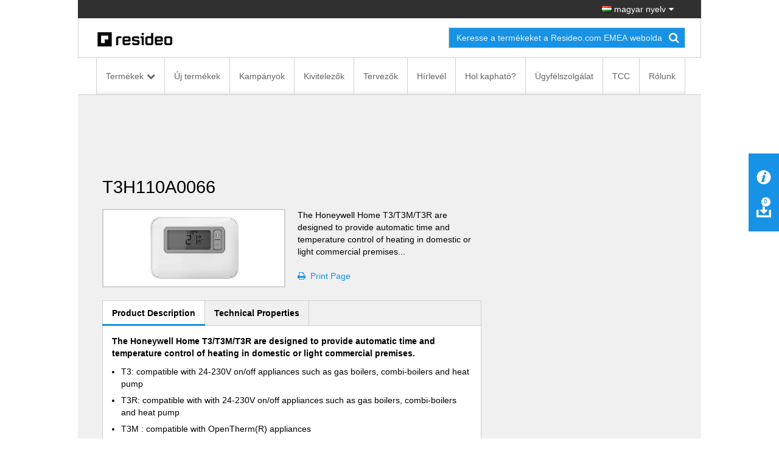

--- FILE ---
content_type: text/html; charset=utf-8
request_url: https://homecomfort.resideo.com/sites/Magyarorszag/hu-HU/Pages/Product.aspx?cat=HW-TOEM&pid=T3H110A0066(HW)&catpath=1.2.1.2.10
body_size: 20789
content:


<!DOCTYPE html PUBLIC "-//W3C//DTD XHTML 1.0 Strict//EN"
	"http://www.w3.org/TR/xhtml1/DTD/xhtml1-strict.dtd">
<html dir="ltr" lang="hu-HU">
    <head>
        <!-- Web Analytics Control -->
            

        <!-- End of Web Analytics Control -->

        <!-- Google Tag Manager -->
        <script>(function (w, d, s, l, i) {
                w[l] = w[l] || []; w[l].push({
                    'gtm.start':
                        new Date().getTime(), event: 'gtm.js'
                }); var f = d.getElementsByTagName(s)[0],
                    j = d.createElement(s), dl = l != 'dataLayer' ? '&l=' + l : ''; j.async = true; j.src =
                        'https://www.googletagmanager.com/gtm.js?id=' + i + dl; f.parentNode.insertBefore(j, f);
            })(window, document, 'script', 'dataLayer', 'GTM-WSWJDQP');</script>
        <!-- End Google Tag Manager -->

        <meta name="GENERATOR" content="Microsoft SharePoint" /><meta http-equiv="Content-type" content="text/html; charset=utf-8" /><meta http-equiv="X-UA-Compatible" content="IE=Edge" /><meta http-equiv="Expires" content="0" /><meta name="viewport" content="width=device-width, initial-scale=1.0" /><meta name="msapplication-TileImage" content="/_layouts/15/images/SharePointMetroAppTile.png" /><meta name="msapplication-TileColor" content="#0072C6" /><title>
	Product
</title><link rel="shortcut icon" href="/Style Library/Images/favicon.ico" type="image/vnd.microsoft.icon" id="favicon" /><link rel="stylesheet" type="text/css" href="/_layouts/15/1033/styles/Themable/corev15.css?rev=WBDzE8Kp2NMrldHsGGXlEQ%3D%3D"/>
<script type="text/javascript" src="/_layouts/15/init.debug.js?rev=PoYjGqIhsnb2qYPZ18MSVw%3D%3D"></script>
<script type="text/javascript" src="/_layouts/15/honeywell.acs.gwc/scripts/mavention.sharepoint.duplicatepage.min.js"></script>
<script type="text/javascript" src="/ScriptResource.axd?d=8MlqyNFjp39OOH6dixIn6HkiU98bDuTHg5PQ5Mb1A847_UD6QU-dS8yYp8DjKqewIsxFezL6DUDBQlyitztNyAq6wiYmxiuKAyuE1W_2z2-7F5SuVifS434uPhHVCxVuTXmBo8nyWXMr_cMetUR8WgAsA9nZaJZTQKaNiRacJUMdDu5Bq643Mhg31QBmoMD50&amp;t=5c0e0825"></script>
<script type="text/javascript" src="/_layouts/15/blank.js?rev=ZaOXZEobVwykPO9g8hq%2F8A%3D%3D"></script>
<script type="text/javascript" src="/ScriptResource.axd?d=[base64]&amp;t=5c0e0825"></script>
<script type="text/javascript">RegisterSod("initstrings.js", "\u002f_layouts\u002f15\u002f1033\u002finitstrings.debug.js?rev=xaAj1Ek3gA3b\u00252BCOSvbNIxA\u00253D\u00253D");</script>
<script type="text/javascript">RegisterSod("strings.js", "\u002f_layouts\u002f15\u002f1033\u002fstrings.debug.js?rev=gQZJADH\u00252BK\u00252BakRcjT51d75w\u00253D\u00253D");RegisterSodDep("strings.js", "initstrings.js");</script>
<script type="text/javascript">RegisterSod("sp.init.js", "\u002f_layouts\u002f15\u002fsp.init.debug.js?rev=I0HjXe8jNoV0TuC6ujkb8A\u00253D\u00253D");</script>
<script type="text/javascript">RegisterSod("sp.res.resx", "\u002f_layouts\u002f15\u002fScriptResx.ashx?culture=en\u00252Dus\u0026name=SP\u00252ERes\u0026rev=yNk\u00252FhRzgBn40LJVP\u00252BqfgdQ\u00253D\u00253D");</script>
<script type="text/javascript">RegisterSod("sp.ui.dialog.js", "\u002f_layouts\u002f15\u002fsp.ui.dialog.debug.js?rev=eq0EZVg7vq4rAQWMsE2OeA\u00253D\u00253D");RegisterSodDep("sp.ui.dialog.js", "sp.init.js");RegisterSodDep("sp.ui.dialog.js", "sp.res.resx");</script>
<script type="text/javascript">RegisterSod("core.js", "\u002f_layouts\u002f15\u002fcore.debug.js?rev=rKwxVyVAJjaglT\u00252FCwvIytQ\u00253D\u00253D");RegisterSodDep("core.js", "strings.js");</script>
<script type="text/javascript">RegisterSod("menu.js", "\u002f_layouts\u002f15\u002fmenu.debug.js?rev=qPIJW2Ordir4dFRDlpnwFA\u00253D\u00253D");</script>
<script type="text/javascript">RegisterSod("mQuery.js", "\u002f_layouts\u002f15\u002fmquery.debug.js?rev=eg22Wtb4UOCtZAR\u00252BS9foWQ\u00253D\u00253D");</script>
<script type="text/javascript">RegisterSod("callout.js", "\u002f_layouts\u002f15\u002fcallout.debug.js?rev=IF6FsxpN89rIqqbAN4WzEA\u00253D\u00253D");RegisterSodDep("callout.js", "strings.js");RegisterSodDep("callout.js", "mQuery.js");RegisterSodDep("callout.js", "core.js");</script>
<script type="text/javascript">RegisterSod("clienttemplates.js", "\u002f_layouts\u002f15\u002fclienttemplates.debug.js?rev=QohOo2fg7ghVEedr6ZwwgA\u00253D\u00253D");RegisterSodDep("clienttemplates.js", "initstrings.js");</script>
<script type="text/javascript">RegisterSod("sharing.js", "\u002f_layouts\u002f15\u002fsharing.debug.js?rev=zI5EGNTUG4Jko3CzMQahVA\u00253D\u00253D");RegisterSodDep("sharing.js", "strings.js");RegisterSodDep("sharing.js", "mQuery.js");RegisterSodDep("sharing.js", "clienttemplates.js");RegisterSodDep("sharing.js", "core.js");</script>
<script type="text/javascript">RegisterSod("suitelinks.js", "\u002f_layouts\u002f15\u002fsuitelinks.debug.js?rev=VKhUS5QW\u00252BpGo7XNBO7ijNw\u00253D\u00253D");RegisterSodDep("suitelinks.js", "strings.js");RegisterSodDep("suitelinks.js", "core.js");</script>
<script type="text/javascript">RegisterSod("sp.runtime.js", "\u002f_layouts\u002f15\u002fsp.runtime.debug.js?rev=VFkBZgkYpbAZS6abSrBqIg\u00253D\u00253D");RegisterSodDep("sp.runtime.js", "sp.res.resx");</script>
<script type="text/javascript">RegisterSod("sp.search.js", "\u002f_layouts\u002f15\u002fsp.search.debug.js?rev=LX7R6mGLm7WZfwB5X7qtMA\u00253D\u00253D");RegisterSodDep("sp.search.js", "sp.init.js");RegisterSodDep("sp.search.js", "sp.runtime.js");</script>
<script type="text/javascript">RegisterSod("sp.js", "\u002f_layouts\u002f15\u002fsp.debug.js?rev=JQmk1flvqTHN4tJlrvR3kg\u00253D\u00253D");RegisterSodDep("sp.js", "sp.runtime.js");RegisterSodDep("sp.js", "sp.ui.dialog.js");RegisterSodDep("sp.js", "sp.res.resx");</script>
<script type="text/javascript">RegisterSod("userprofile", "\u002f_layouts\u002f15\u002fsp.userprofiles.debug.js?rev=8KeY4GyOXNneNZ3ligp\u00252F\u00252Bg\u00253D\u00253D");RegisterSodDep("userprofile", "sp.runtime.js");</script>
<script type="text/javascript">RegisterSod("followingcommon.js", "\u002f_layouts\u002f15\u002ffollowingcommon.debug.js?rev=CpFlSkmIhIyEntYJnL\u00252FvOQ\u00253D\u00253D");RegisterSodDep("followingcommon.js", "strings.js");RegisterSodDep("followingcommon.js", "sp.js");RegisterSodDep("followingcommon.js", "userprofile");RegisterSodDep("followingcommon.js", "core.js");RegisterSodDep("followingcommon.js", "mQuery.js");</script>
<script type="text/javascript">RegisterSod("profilebrowserscriptres.resx", "\u002f_layouts\u002f15\u002fScriptResx.ashx?culture=en\u00252Dus\u0026name=ProfileBrowserScriptRes\u0026rev=J5HzNnB\u00252FO1Id\u00252FGI18rpRcw\u00253D\u00253D");</script>
<script type="text/javascript">RegisterSod("sp.ui.mysitecommon.js", "\u002f_layouts\u002f15\u002fsp.ui.mysitecommon.debug.js?rev=CPyRijUHjdx\u00252Fq\u00252BHVt4wjuA\u00253D\u00253D");RegisterSodDep("sp.ui.mysitecommon.js", "sp.init.js");RegisterSodDep("sp.ui.mysitecommon.js", "sp.runtime.js");RegisterSodDep("sp.ui.mysitecommon.js", "userprofile");RegisterSodDep("sp.ui.mysitecommon.js", "profilebrowserscriptres.resx");</script>
<script type="text/javascript">RegisterSod("browserScript", "\u002f_layouts\u002f15\u002fie55up.debug.js?rev=PQu1JhKbcKfdj9SljFHb9w\u00253D\u00253D");RegisterSodDep("browserScript", "strings.js");</script>
<script type="text/javascript">RegisterSod("inplview", "\u002f_layouts\u002f15\u002finplview.debug.js?rev=p3e9ysAgXYBXJCcq3wNQtw\u00253D\u00253D");RegisterSodDep("inplview", "strings.js");RegisterSodDep("inplview", "core.js");RegisterSodDep("inplview", "sp.js");</script>
<link type="text/xml" rel="alternate" href="/sites/Magyarorszag/hu-HU/_vti_bin/spsdisco.aspx" />
            
             
<link rel="stylesheet" type="text/css" href="/_layouts/15/Honeywell.ACS.ECC.Commerce.SharePoint/CSS/AdditionalFonts.css"/>
 
<link rel="canonical" href="https://homecomfort.resideo.com:443/sites/Magyarorszag/hu-HU/Pages/Product.aspx?cat=HW-TOEM&amp;pid=T3H110A0066(HW)&amp;catpath=1.2.1.2.10" />
            

        <link href="/_layouts/15/Honeywell.EmeaMost.Commerce.SP.Farm/css/style.min.css" rel="stylesheet" />

        <!-- EU Cookie Notice -->
        <link rel="stylesheet" type="text/css" href="//eubanner.honeywellhome.com/css/Banner.css" />
        <!--[if IE]>
 <script src="https://cdn.jsdelivr.net/html5shiv/3.7.2/html5shiv.min.js"></script>
 <script src="https://cdn.jsdelivr.net/respond/1.4.2/respond.min.js"></script>
    <![endif]-->
        <script type="text/javascript" src="/_layouts/15/Honeywell.ACS.ECC.Commerce.SharePoint/scripts/auth0.js"></script>
        <script type="text/javascript" src="/_layouts/15/Honeywell.ACS.ECC.Commerce.SharePoint/scripts/cordova-auth0-plugin.js"></script>
        <script type="text/javascript" src="/_layouts/15/Honeywell.EmeaMost.Commerce.SP.Farm/scripts/typescripts/config.min.js?a2a00be63f" id="config-js"></script>
        
        <script type="text/javascript" src="https://ajax.googleapis.com/ajax/libs/jquery/2.2.4/jquery.min.js"></script>
        <script type="text/javascript" src="//eubanner.honeywellhome.com/javascript/Homes.EuCookieCompliance_jQuery.min.js"></script>
        <script type="text/javascript" src="/_layouts/15/Honeywell.EmeaMost.Commerce.SP.Farm/scripts/require.min.js"></script>
        <script>
            if (window.location.href.toLowerCase().indexOf("/de-de") != -1) {
                $.getScript('/sites/germany/de-de/SiteAssets/de-custom.js', function () {
                    //alert('loaded');
                });
            }
        </script>
        <script>
            $(document).ready(function () {
                $('.row.push').children().last().find('ul').append('<li><div id="consent_blackbar"></div><div id="teconsent"></div></li>')
            });
        </script>

       



        <script type="text/javascript" src="/SiteAssets/TrustArc.js"></script>
    </head>

    <body style="overflow-y: scroll">
        <!-- Google Tag Manager (noscript) -->
        <noscript>
            <iframe src="https://www.googletagmanager.com/ns.html?id=GTM-WSWJDQP"
                height="0" width="0" style="display: none; visibility: hidden"></iframe>
        </noscript>
        <!-- End Google Tag Manager (noscript) -->

        <!-- DOWNLOAD BINDER WARNING MODAL START -->
        <div id="binderNotice" class="modal fade binder-notice" tabindex="-1" role="dialog" aria-labelledby="myLargeModalLabel">
            <div class="modal-dialog modal-sm">
                <div class="modal-content">
                    <div class="modal-header">
                        <h4 class="modal-title" id="js-model-header"></h4>
                    </div>
                    <div class="modal-body" id="js-model-body">
                        &#160;
                    </div>
                    <div class="modal-footer text-right">
                        <a class="btn btn-primary" data-dismiss="modal" id="js-model-close" aria-label="Close"></a>
                    </div>
                </div>
            </div>
        </div>
        <!-- DOWNLOAD BINDER WARNING MODAL END -->

        <div id="imgPrefetch" style="display:none">
<img src="/Style Library/Images/favicon.ico?rev=23" />
</div>

        <noscript><div class='noindex'>You may be trying to access this site from a secured browser on the server. Please enable scripts and reload this page.</div></noscript>
        
        <form method="post" action="./Product.aspx?cat=HW-TOEM&amp;pid=T3H110A0066(HW)&amp;catpath=1.2.1.2.10" onsubmit="javascript:return WebForm_OnSubmit();" id="aspnetForm">
<div class="aspNetHidden">
<input type="hidden" name="_wpcmWpid" id="_wpcmWpid" value="" />
<input type="hidden" name="wpcmVal" id="wpcmVal" value="" />
<input type="hidden" name="MSOWebPartPage_PostbackSource" id="MSOWebPartPage_PostbackSource" value="" />
<input type="hidden" name="MSOTlPn_SelectedWpId" id="MSOTlPn_SelectedWpId" value="" />
<input type="hidden" name="MSOTlPn_View" id="MSOTlPn_View" value="0" />
<input type="hidden" name="MSOTlPn_ShowSettings" id="MSOTlPn_ShowSettings" value="False" />
<input type="hidden" name="MSOGallery_SelectedLibrary" id="MSOGallery_SelectedLibrary" value="" />
<input type="hidden" name="MSOGallery_FilterString" id="MSOGallery_FilterString" value="" />
<input type="hidden" name="MSOTlPn_Button" id="MSOTlPn_Button" value="none" />
<input type="hidden" name="__EVENTTARGET" id="__EVENTTARGET" value="" />
<input type="hidden" name="__EVENTARGUMENT" id="__EVENTARGUMENT" value="" />
<input type="hidden" name="__REQUESTDIGEST" id="__REQUESTDIGEST" value="noDigest" />
<input type="hidden" name="MSOSPWebPartManager_DisplayModeName" id="MSOSPWebPartManager_DisplayModeName" value="Browse" />
<input type="hidden" name="MSOSPWebPartManager_ExitingDesignMode" id="MSOSPWebPartManager_ExitingDesignMode" value="false" />
<input type="hidden" name="MSOWebPartPage_Shared" id="MSOWebPartPage_Shared" value="" />
<input type="hidden" name="MSOLayout_LayoutChanges" id="MSOLayout_LayoutChanges" value="" />
<input type="hidden" name="MSOLayout_InDesignMode" id="MSOLayout_InDesignMode" value="" />
<input type="hidden" name="_wpSelected" id="_wpSelected" value="" />
<input type="hidden" name="_wzSelected" id="_wzSelected" value="" />
<input type="hidden" name="MSOSPWebPartManager_OldDisplayModeName" id="MSOSPWebPartManager_OldDisplayModeName" value="Browse" />
<input type="hidden" name="MSOSPWebPartManager_StartWebPartEditingName" id="MSOSPWebPartManager_StartWebPartEditingName" value="false" />
<input type="hidden" name="MSOSPWebPartManager_EndWebPartEditing" id="MSOSPWebPartManager_EndWebPartEditing" value="false" />
<input type="hidden" name="__VIEWSTATE" id="__VIEWSTATE" value="/[base64]/oBayVJyxgLxvuQ==" />
</div>

<script type="text/javascript">
//<![CDATA[
var theForm = document.forms['aspnetForm'];
if (!theForm) {
    theForm = document.aspnetForm;
}
function __doPostBack(eventTarget, eventArgument) {
    if (!theForm.onsubmit || (theForm.onsubmit() != false)) {
        theForm.__EVENTTARGET.value = eventTarget;
        theForm.__EVENTARGUMENT.value = eventArgument;
        theForm.submit();
    }
}
//]]>
</script>


<script src="/WebResource.axd?d=xEaqlDKrdFkvt_98W-jebMID72qdygG8c7CFYWEqfYdSyw0WxzSZxAaLoVl_7kFlRDM29_5mvOt7MVu3KNw4nbiR2feeBtrhfK9R-6fx4f01&amp;t=638901536248157332" type="text/javascript"></script>


<script type="text/javascript">
//<![CDATA[
var MSOWebPartPageFormName = 'aspnetForm';
var g_presenceEnabled = true;
var g_wsaEnabled = false;
var g_wsaQoSEnabled = false;
var g_wsaQoSDataPoints = [];
var g_wsaLCID = 1033;
var g_wsaListTemplateId = 850;
var g_wsaSiteTemplateId = 'CMSPUBLISHING#0';
var _fV4UI=true;var _spPageContextInfo = {webServerRelativeUrl: "\u002fsites\u002fMagyarorszag\u002fhu-HU", webAbsoluteUrl: "https:\u002f\u002fhomecomfort.resideo.com\u002fsites\u002fMagyarorszag\u002fhu-HU", siteAbsoluteUrl: "https:\u002f\u002fhomecomfort.resideo.com\u002fsites\u002fMagyarorszag", serverRequestPath: "\u002fsites\u002fMagyarorszag\u002fhu-HU\u002fPages\u002fProduct.aspx", layoutsUrl: "_layouts\u002f15", webTitle: "Hungarian", webTemplate: "39", tenantAppVersion: "0", isAppWeb: false, Has2019Era: true, webLogoUrl: "_layouts\u002f15\u002fimages\u002fsiteicon.png", webLanguage: 1033, currentLanguage: 1033, currentUICultureName: "en-US", currentCultureName: "hu-HU", clientServerTimeDelta: new Date("2026-01-22T13:57:11.0875424Z") - new Date(), siteClientTag: "0$$15.0.5285.1000", crossDomainPhotosEnabled:false, webUIVersion:15, webPermMasks:{High:16,Low:196673},pageListId:"{923a2fff-2d27-46ae-b5fb-4df1d88f05c4}",pageItemId:51, pagePersonalizationScope:1, alertsEnabled:true, customMarkupInCalculatedFieldDisabled: true, siteServerRelativeUrl: "\u002fsites\u002fMagyarorszag", allowSilverlightPrompt:'True'};var L_Menu_BaseUrl="/sites/Magyarorszag/hu-HU";
var L_Menu_LCID="1033";
var L_Menu_SiteTheme="null";
document.onreadystatechange=fnRemoveAllStatus; function fnRemoveAllStatus(){removeAllStatus(true)};var _spWebPartComponents = new Object();//]]>
</script>

<script src="/_layouts/15/blank.js?rev=ZaOXZEobVwykPO9g8hq%2F8A%3D%3D" type="text/javascript"></script>
<script type="text/javascript">
//<![CDATA[
if (typeof(Sys) === 'undefined') throw new Error('ASP.NET Ajax client-side framework failed to load.');
//]]>
</script>

<script type="text/javascript">
//<![CDATA[
(function(){

        if (typeof(_spBodyOnLoadFunctions) === 'undefined' || _spBodyOnLoadFunctions === null) {
            return;
        }
        _spBodyOnLoadFunctions.push(function() {

            if (typeof(SPClientTemplates) === 'undefined' || SPClientTemplates === null || (typeof(APD_InAssetPicker) === 'function' && APD_InAssetPicker())) {
                return;
            }

            var renderFollowFooter = function(renderCtx,  calloutActionMenu)
            {
                if (renderCtx.ListTemplateType == 700) 
                    myDocsActionsMenuPopulator(renderCtx, calloutActionMenu);
                else
                    CalloutOnPostRenderTemplate(renderCtx, calloutActionMenu);

                var listItem = renderCtx.CurrentItem;
                if (typeof(listItem) === 'undefined' || listItem === null) {
                    return;
                }
                if (listItem.FSObjType == 0) {
                    calloutActionMenu.addAction(new CalloutAction({
                        text: Strings.STS.L_CalloutFollowAction,
                        tooltip: Strings.STS.L_CalloutFollowAction_Tooltip,
                        onClickCallback: function (calloutActionClickEvent, calloutAction) {
                            var callout = GetCalloutFromRenderCtx(renderCtx);
                            if (!(typeof(callout) === 'undefined' || callout === null))
                                callout.close();
                            SP.SOD.executeFunc('followingcommon.js', 'FollowSelectedDocument', function() { FollowSelectedDocument(renderCtx); });
                        }
                    }));
                }
            };

            var registerOverride = function(id) {
                var followingOverridePostRenderCtx = {};
                followingOverridePostRenderCtx.BaseViewID = 'Callout';
                followingOverridePostRenderCtx.ListTemplateType = id;
                followingOverridePostRenderCtx.Templates = {};
                followingOverridePostRenderCtx.Templates.Footer = function(renderCtx) {
                    var  renderECB;
                    if (typeof(isSharedWithMeView) === 'undefined' || isSharedWithMeView === null) {
                        renderECB = true;
                    } else {
                        var viewCtx = getViewCtxFromCalloutCtx(renderCtx);
                        renderECB = !isSharedWithMeView(viewCtx);
                    }
                    return CalloutRenderFooterTemplate(renderCtx, renderFollowFooter, renderECB);
                };
                SPClientTemplates.TemplateManager.RegisterTemplateOverrides(followingOverridePostRenderCtx);
            }
            registerOverride(101);
            registerOverride(700);
        });
    })();(function(){

        if (typeof(_spBodyOnLoadFunctions) === 'undefined' || _spBodyOnLoadFunctions === null) {
            return;
        }
        _spBodyOnLoadFunctions.push(function() 
        {
          ExecuteOrDelayUntilScriptLoaded(
            function()
            {
              var pairs = SP.ScriptHelpers.getDocumentQueryPairs();
              var followDoc, itemId, listId, docName;
              for (var key in pairs)
              {
                if(key.toLowerCase() == 'followdocument') 
                  followDoc = pairs[key];
                else if(key.toLowerCase() == 'itemid') 
                  itemId = pairs[key];
                else if(key.toLowerCase() == 'listid') 
                  listId = pairs[key];
                else if(key.toLowerCase() == 'docname') 
                  docName = decodeURI(pairs[key]);
              } 

              if(followDoc != null && followDoc == '1' && listId!=null && itemId != null && docName != null)
              {
                SP.SOD.executeFunc('followingcommon.js', 'FollowDocumentFromEmail', function() 
                { 
                  FollowDocumentFromEmail(itemId, listId, docName);
                });
              }

            }, 'SP.init.js');

        });
    })();if (typeof(DeferWebFormInitCallback) == 'function') DeferWebFormInitCallback();function WebForm_OnSubmit() {
UpdateFormDigest('\u002fsites\u002fMagyarorszag\u002fhu-HU', 1440000);if (typeof(_spFormOnSubmitWrapper) != 'undefined') {return _spFormOnSubmitWrapper();} else {return true;};
return true;
}
//]]>
</script>

<div class="aspNetHidden">

	<input type="hidden" name="__VIEWSTATEGENERATOR" id="__VIEWSTATEGENERATOR" value="E2D9A73F" />
</div>
            <script type="text/javascript"> var submitHook = function () { return false; }; theForm._spOldSubmit = theForm.submit; theForm.submit = function () { if (!submitHook()) { this._spOldSubmit(); } }; </script>
            <span id="DeltaSPWebPartManager">
                
            </span>
            <script type="text/javascript">
//<![CDATA[
Sys.WebForms.PageRequestManager._initialize('ctl00$ScriptManager', 'aspnetForm', [], [], [], 90, 'ctl00');
//]]>
</script>

            <span id="DeltaDelegateControls">
                
                
            </span>
            <div id="TurnOnAccessibility" style="display: none" class="s4-notdlg noindex">
                <a id="linkTurnOnAcc" href="#" class="ms-accessible ms-acc-button" onclick="SetIsAccessibilityFeatureEnabled(true);UpdateAccessibilityUI();document.getElementById('linkTurnOffAcc').focus();return false;">
                    Turn on more accessible mode</a>
            </div>
            <div id="TurnOffAccessibility" style="display: none" class="s4-notdlg noindex">
                <a id="linkTurnOffAcc" href="#" class="ms-accessible ms-acc-button" onclick="SetIsAccessibilityFeatureEnabled(false);UpdateAccessibilityUI();document.getElementById('linkTurnOnAcc').focus();return false;">
                    Turn off more accessible mode</a>
            </div>
            <div class="s4-notdlg s4-skipribbonshortcut noindex">
                <a href="javascript:;" onclick="document.getElementById(&#39;startNavigation&#39;).focus();" class="ms-accessible ms-acc-button" accesskey="Y">
                    Skip Ribbon Commands</a>
            </div>
            <div class="s4-notdlg noindex">
                <a href="javascript:;" onclick="document.getElementById(&#39;mainContent&#39;).focus();" class="ms-accessible ms-acc-button">
                    Skip to main content</a>
            </div>
            <div id="TurnOffAnimation" style="display: none;" class="s4-notdlg noindex">
                <a id="linkTurnOffAnimation" href="#" class="ms-accessible ms-acc-button" onclick="ToggleAnimationStatus();return false;">
                    Turn off Animations</a>
            </div>
            <div id="TurnOnAnimation" style="display: none;" class="s4-notdlg noindex">
                <a id="linkTurnOnAnimation" href="#" class="ms-accessible ms-acc-button" onclick="ToggleAnimationStatus();return false;">
                    Turn on Animations</a>
            </div>
            <a id="HiddenAnchor" href="javascript:;" style="display: none;"></a>
            
            <!-- Download Binder -->
            <div id="js-download-binder" class="download-binder">
                <div class="tab" id="js-floating-tab">
                </div>
                <div class="drawer">
                    <div id="js-drawer-content"></div>
                </div>
            </div>

            <!-- Back to top control -->
            <div id="js-backtotop" class="backtotop"></div>

            <!--Header -->

            

<!-- EU Cookie Notice -->
<!--<link rel="stylesheet" type="text/css" href="//eubanner.honeywellhome.com/css/Banner.css"/> 
<script type="text/javascript" src="https://ajax.googleapis.com/ajax/libs/jquery/2.2.4/jquery.min.js"></script>
<script src="//eubanner.honeywellhome.com/javascript/Homes.EuCookieCompliance_jQuery.min.js"></script> --> 

<!--<script type="text/javascript">
    $(document).ready(function () {     
        var checkURL = ['en-GB', 'de-DE','it-IT','es-ES','nl-NL','pl-PL','nb-NO','da-DK','fi-FI','sv-SE'];
               for (var i = 0; i < checkURL.length; i++) 
                {
                 if(window.location.href.toLowerCase().indexOf(checkURL[i].toLowerCase()) > -1) { 
                     euCookieImplementationRun(checkURL[i], window.location.hostname);                     
                 }
              }
            });
        </script>
    

  <div id="HOMESEUCookie-Banner" class="@Model.BannerClass">    
<div>     
  <span id="HOMESEUCookie-BannerText"></span>    
   <a id="HOMESEUCookie-PrivacyLink" href="" target="@Model.PrivacyUrlTarget">   
       <span id="HOMESEUCookie-PrivacyText"> </span>  
   </a>   
 </div>    
<div id="HOMESEUCookie-ConsentButtonDiv"> 
      <button type='submit' id='HOMESEUCookie-CookieDismiss'></button> 
   </div> 
</div>-->

<!-- EU Cookie Notice END -->

<div class="header noindex">
    <div class="container">
        <div class="row">
            <div class="col-sm-12">
                <div class="nav-utility">
                    <ul class="list-inline">
                        <li>
                            </li>
                        <li>
                            </li>
                        <li>
                            </li>
                        <li>
                            </li>
                        <li>
                            

<a href="#" id="js-region-button" class="region-button"><i class="famfamfam-flag-hu"></i> magyar nyelv</a>
<div id="js-region-box" class="region-box"></div>
    
<script>
    require(["Honeywell.ClientModel.LanguageSelector"], function() {});
</script>

                        </li>
                    </ul>
                </div>
            </div>
        </div>
    </div>
    <div class="container">
        <div class="row">
            <div class="col-sm-12">
                <div class="nav-brand">
                    <div class="row">
                        <div class="col-sm-6 col-md-7">
                            <a href="https://homecomfort.resideo.com/sites/Magyarorszag/hu-HU/" id="ctl00_Header_lnkCompanyLogo" target="_self">
                                <img src="/resources/Content_Images/Logos/resideo_logo_26.png" alt="Honeywell Home" class="honeywell-logo img-responsive" />
                            </a>
                        </div>
                        <div class="col-sm-6 col-md-5 text-right">
                            <div class="form-inline" id="js-form-inline">
                                <div class="form-group">
                                    <div class="search-field">
                                        <input id="searchbox" type="search" class="form-control ui-autocomplete-input" placeholder="" autocomplete="off" />
                                        <a id="js-search" href="#" class="search-submit"><i class="fa fa-search"></i></a>
                                    </div>
                                </div>
                                <div class="form-group">
                                    <select id="js-searchtypes" class="form-control">
                                    </select>
                                </div>
                            </div>
                        </div>
                    </div>
                </div>
            </div>
        </div>
    </div>
    <div id="ctl00_Header_HonECCNavigationWebPart1">
	<nav id="my-menu" class="noindex"><ul>
    <li><span>Termékek</span><ul>
        <li><span>Komfort</span><ul>
            <li><a href="https://homecomfort.resideo.com/sites/Magyarorszag/hu-HUhttps://www.resideo.com/emea/en/products/comfort/">Komfort_sub</a></li>
            <li><a href="https://www.resideo.com/emea/en/products/comfort/">See all Komfort</a></li>
          </ul>
        </li>
        <li><span>Víz</span><ul>
            <li><a href="https://homecomfort.resideo.com/sites/Magyarorszag/hu-HUhttps://www.resideo.com/emea/en/products/water/">Víz_sub</a></li>
            <li><a href="https://www.resideo.com/emea/en/products/water/">See all Víz</a></li>
          </ul>
        </li>
        <li><span>Biztonság</span><ul>
            <li><a href="https://homecomfort.resideo.com/sites/Magyarorszag/hu-HUhttps://www.resideo.com/emea/en/products/security/">Biztonság_sub</a></li>
            <li><a href="https://www.resideo.com/emea/en/products/security/">See all Biztonság</a></li>
          </ul>
        </li>
        <li><a href="https://www.resideo.com/emea/en/products/">See all Termékek</a></li>
      </ul>
    </li>
    <li><a href="https://homecomfort.resideo.com/sites/Magyarorszag/hu-HU/Pages/UjTermekek.aspx">Új termékek</a></li>
    <li><a href="https://homecomfort.resideo.com/sites/Magyarorszag/hu-HU/Pages/Kampanyok.aspx">Kampányok</a></li>
    <li><a href="https://homecomfort.resideo.com/sites/Magyarorszag/hu-HU/Pages/Kivitelezok.aspx">Kivitelezők</a></li>
    <li><a href="https://homecomfort.resideo.com/sites/Magyarorszag/hu-HU/Pages/Tervezok.aspx">Tervezők</a></li>
    <li><a href="https://homecomfort.resideo.com/sites/Magyarorszag/hu-HU/enews/Pages/NewsletterSignup.aspx">Hírlevél</a></li>
    <li><a href="https://homecomfort.resideo.com/sites/Magyarorszag/hu-HU/Pages/Where_To_Buy.aspx">Hol kapható?</a></li>
    <li><a href="https://homecomfort.resideo.com/sites/Magyarorszag/hu-HU/Pages/Ugyfelszolgalat.aspx">Ügyfélszolgálat</a></li>
    <li><a href="https://international.mytotalconnectcomfort.com/Account/Login">TCC</a></li>
    <li><a href="https://homecomfort.resideo.com/sites/Magyarorszag/hu-HU/Pages/about-us.aspx">Rólunk</a></li>
    <li><span>Regions</span><div id="js-mmenu-regions"></div>
    </li>
  </ul></nav><div id="js-nav-megamenu" class="nav-megamenu noindex">
  <div class="container">
    <div class="row">
      <div class="col-sm-12">
        <ul id="GenericTopNavcat.Termékek" class="nav-megamenu-primary">
          <li><a data-toggle="tab" href="#" id="js-nav-Termékek" data-newtarget="js-pane-Termékek" class="js-nav-link has-subnav">Termékek</a></li>
          <li><a href="https://homecomfort.resideo.com/sites/Magyarorszag/hu-HU/Pages/UjTermekek.aspx">Új termékek</a></li>
          <li><a href="https://homecomfort.resideo.com/sites/Magyarorszag/hu-HU/Pages/Kampanyok.aspx">Kampányok</a></li>
          <li><a href="https://homecomfort.resideo.com/sites/Magyarorszag/hu-HU/Pages/Kivitelezok.aspx">Kivitelezők</a></li>
          <li><a href="https://homecomfort.resideo.com/sites/Magyarorszag/hu-HU/Pages/Tervezok.aspx">Tervezők</a></li>
          <li><a href="https://homecomfort.resideo.com/sites/Magyarorszag/hu-HU/enews/Pages/NewsletterSignup.aspx">Hírlevél</a></li>
          <li><a href="https://homecomfort.resideo.com/sites/Magyarorszag/hu-HU/Pages/Where_To_Buy.aspx">Hol kapható?</a></li>
          <li><a href="https://homecomfort.resideo.com/sites/Magyarorszag/hu-HU/Pages/Ugyfelszolgalat.aspx">Ügyfélszolgálat</a></li>
          <li><a href="https://international.mytotalconnectcomfort.com/Account/Login">TCC</a></li>
          <li><a href="https://homecomfort.resideo.com/sites/Magyarorszag/hu-HU/Pages/about-us.aspx">Rólunk</a></li>
        </ul>
        <div id="js-megamenu" class="megamenu noindex">
          <div id="js-pane-Termékek" class="pane pane-Termékek">
            <div class="row fullheight">
              <div class="col-sm-3 fullheight">
                <div class="pane-left">
                  <ul class="nav nav-pills nav-stacked">
                    <li class="active"><a href="#I92" data-toggle="tab" id="js-nav-Komfort">Komfort</a></li>
                    <li><a href="#I93" data-toggle="tab" id="js-nav-Viz">Víz</a></li>
                    <li><a href="#I94" data-toggle="tab" id="js-nav-Biztonsag">Biztonság</a></li>
                  </ul>
                  <ul class="extra-nav-links"></ul>
                </div>
              </div>
              <div class="col-sm-9 fullheight">
                <div class="tab-content fullheight">
                  <div id="I92" class="tab-pane fullheight active">
                    <div class="pane-right fullheight" style="background-image: url(https://www.resideo.com/emea/en/products/comfort/)">
                      <div class="row">
                        <div class="col-sm-6">
                          <ul>
                            <li><a href="https://www.resideo.com/emea/en/products/comfort/">Komfort_sub</a></li>
                          </ul>
                        </div>
                        <div class="col-sm-6">
                          <div class="tab-content fullheight">
                            <div class="tab-pane fullheight" id="I95">
                              <ul></ul>
                            </div>
                          </div>
                        </div>
                      </div>
                      <div class="see-more"><a href="#"><a href="https://www.resideo.com/emea/en/products/comfort/">See all  Komfort <i class="fa fa-chevron-right"></i></a></a></div>
                    </div>
                  </div>
                  <div class="tab-pane fullheight" id="I93">
                    <div class="pane-right fullheight" style="background-image: url(https://www.resideo.com/emea/en/products/water/)">
                      <div class="row">
                        <div class="col-sm-6">
                          <ul>
                            <li><a href="https://www.resideo.com/emea/en/products/water/">Víz_sub</a></li>
                          </ul>
                        </div>
                        <div class="col-sm-6">
                          <div class="tab-content fullheight">
                            <div class="tab-pane fullheight" id="I96">
                              <ul></ul>
                            </div>
                          </div>
                        </div>
                      </div>
                      <div class="see-more"><a href="#"><a href="https://www.resideo.com/emea/en/products/water/">See all  Víz <i class="fa fa-chevron-right"></i></a></a></div>
                    </div>
                  </div>
                  <div class="tab-pane fullheight" id="I94">
                    <div class="pane-right fullheight" style="background-image: url(https://www.resideo.com/emea/en/products/security/)">
                      <div class="row">
                        <div class="col-sm-6">
                          <ul>
                            <li><a href="https://www.resideo.com/emea/en/products/security/">Biztonság_sub</a></li>
                          </ul>
                        </div>
                        <div class="col-sm-6">
                          <div class="tab-content fullheight">
                            <div class="tab-pane fullheight" id="I97">
                              <ul></ul>
                            </div>
                          </div>
                        </div>
                      </div>
                      <div class="see-more"><a href="#"><a href="https://www.resideo.com/emea/en/products/security/">See all  Biztonság <i class="fa fa-chevron-right"></i></a></a></div>
                    </div>
                  </div>
                </div>
              </div>
            </div>
          </div>
        </div>
      </div>
    </div>
  </div>
</div>
</div>
</div>

<div class="mmenu noindex">
    <div class="mmenu-row noindex">
        <a href="#my-menu" class="mmenu-navicon"><i class="fa fa-navicon"></i></a>
        <div class="mmenu-logo noindex">
           
             <a href="https://homecomfort.resideo.com/sites/Magyarorszag/hu-HU/" id="ctl00_Header_A1" target="_self">
                               <img src="/resources/Content_Images/Logos/resideo_logo_26.png" class="img-responsive" />
                            </a>
        </div>
        <div id="js-mobile-search-button" class="mmenu-search noindex">
            <i class="fa fa-search"></i>
        </div>
    </div>
</div>


            <!-- MOBILE HEADER START -->


            <div id="js-mobile-search-box" class="mobile-search noindex">
                <div class="form-group">
                    <input id="searchbox-m" type="search" class="form-control ui-autocomplete-input" placeholder="" autocomplete="off" />
                </div>
                <div class="form-group nomar noindex">
                    <select id="js-searchtypes-m" class="form-control">
                        <option>Option 1</option>
                    </select>
                </div>
            </div>

            <!-- MOBILE HEADER END -->


            <div id="s4-workspace">
                
                <div id="centerarea" class="container">
                    <div id="MainRow" class="row">
                        <div class="col-sm-12">
                            <div id="js-loader">
                                <i class="fa fa-spinner fa-spin"></i>
                            </div>
                            <div class="page">
                                <div id="notificationArea" class="ms-notif-box"></div>
                                <div id="DeltaPageStatusBar">
	
                                    <div id="pageStatusBar"></div>
                                
</div>
                                <div id="DeltaPlaceHolderMain">
	
                                    <a id="mainContent" name="mainContent" tabindex="-1"></a>
                                    
  <div class="row">
    <div class="col-sm-12">
      <!-- First Row -->
      <div class="ms-webpart-zone ms-fullWidth">
		<div id="MSOZoneCell_WebPartctl00_ctl44_g_c3e0db10_63b6_452b_854f_04de454f68bb" class="s4-wpcell-plain ms-webpartzone-cell ms-webpart-cell-vertical ms-fullWidth ">
			<div class="ms-webpart-chrome ms-webpart-chrome-vertical ms-webpart-chrome-fullWidth ">
				<div WebPartID="c3e0db10-63b6-452b-854f-04de454f68bb" HasPers="false" id="WebPartctl00_ctl44_g_c3e0db10_63b6_452b_854f_04de454f68bb" width="100%" class="ms-WPBody " allowDelete="false" allowExport="false" style="" ><div id="ctl00_ctl44_g_c3e0db10_63b6_452b_854f_04de454f68bb">
					<DIV class="ms-rte-embedcode ms-rte-embedwp"><script src="https://homecomfort.resideo.com/resources/SiteAssets/js/hu-products.js"></script></DIV>
				</div><div class="ms-clear"></div></div>
			</div>
		</div>
	</div>
    </div>
  </div>
  <!-- Second Row -->
  <div class="row push">
    <div class="ms-webpart-zone ms-fullWidth">
		<div id="MSOZoneCell_WebPartctl00_ctl44_g_bff074c1_5c34_44cf_9574_90724b9809ff" class="s4-wpcell-plain ms-webpartzone-cell ms-webpart-cell-vertical ms-fullWidth ">
			<div class="ms-webpart-chrome ms-webpart-chrome-vertical ms-webpart-chrome-fullWidth ">
				<div WebPartID="bff074c1-5c34-44cf-9574-90724b9809ff" HasPers="false" id="WebPartctl00_ctl44_g_bff074c1_5c34_44cf_9574_90724b9809ff" width="100%" class="ms-WPBody " allowDelete="false" allowExport="false" style="" ><div id="ctl00_ctl44_g_bff074c1_5c34_44cf_9574_90724b9809ff">
					
				</div><div class="ms-clear"></div></div>
			</div>
		</div>
	</div>
  </div>
  <div class="inner">
          <div class="row">
            <div class="col-sm-12">
                <menu class="ms-hide">
		<ie:menuitem id="MSOMenu_Help" iconsrc="/_layouts/15/images/HelpIcon.gif" onmenuclick="MSOWebPartPage_SetNewWindowLocation(MenuWebPart.getAttribute('helpLink'), MenuWebPart.getAttribute('helpMode'))" text="Help" type="option" style="display:none">

		</ie:menuitem>
	</menu>
            </div>
        </div>
    <div class="row">
      <div class="col-sm-4">
        
      </div>
      <div class="col-sm-8">
        
      </div>
    </div>

    <div class="row push">
      <div class="ms-webpart-zone ms-fullWidth">
		<div id="MSOZoneCell_WebPartctl00_ctl44_g_455f2e3c_b431_4d82_86bd_089c59889a1e" class="s4-wpcell-plain ms-webpartzone-cell ms-webpart-cell-vertical ms-fullWidth ">
			<div class="ms-webpart-chrome ms-webpart-chrome-vertical ms-webpart-chrome-fullWidth ">
				<div WebPartID="455f2e3c-b431-4d82-86bd-089c59889a1e" HasPers="false" id="WebPartctl00_ctl44_g_455f2e3c_b431_4d82_86bd_089c59889a1e" width="100%" class="ms-WPBody " allowDelete="false" style="" ><div id="ctl00_ctl44_g_455f2e3c_b431_4d82_86bd_089c59889a1e">

				</div><div class="ms-clear"></div></div>
			</div>
		</div>
	</div>
    </div>

    <div class="row">
      <div class="col-sm-4">
        
      </div>
      <div class="col-sm-4">
        

      </div>
      <div class="col-sm-4">
        

      </div>
    </div>
    <div class="row push">
      
    </div>
    <div class="row">
      <div class="col-sm-6">
        
      </div>
      <div class="col-sm-6">
        
      </div>
    </div>
    <div class="row push">
      <div class="ms-webpart-zone ms-fullWidth">
		<div id="MSOZoneCell_WebPartctl00_ctl44_g_e71f0986_35cf_4958_bbbe_c1176e8e439a" class="s4-wpcell-plain ms-webpartzone-cell ms-webpart-cell-vertical ms-fullWidth ">
			<div class="ms-webpart-chrome ms-webpart-chrome-vertical ms-webpart-chrome-fullWidth ">
				<div WebPartID="e71f0986-35cf-4958-bbbe-c1176e8e439a" HasPers="false" id="WebPartctl00_ctl44_g_e71f0986_35cf_4958_bbbe_c1176e8e439a" width="100%" class="ms-WPBody " allowDelete="false" style="" ><div id="ctl00_ctl44_g_e71f0986_35cf_4958_bbbe_c1176e8e439a">
					<div class="col-sm-12">
  <h1>T3H110A0066</h1>
</div>
<div itemscope="" itemtype="http://schema.org/Product" class="col-sm-8"><span style="display:none;" itemprop="name">T3H110A0066</span><div class="row">
    <div class="col-sm-6">
      <div class="product-image-carousel" style="display:none">
        <div class="product-image-carousel-large">
          <ul id="bxslider">
            <li><a href="#viewProducts"><img itemprop="image" src="https://homecomfort-techlit.resideo.com/EMEAImages/Products/t3-uk07colres.jpg" alt="t3" title="t3" class="img-responsive"></a></li><script>
     
      require(["Honeywell.ClientModel.PGDownloads"], function(pgd) {
      var pg = new pgd.PGDownloads;
      });
   
    </script></ul>
        </div>
      </div>
    </div>
    <div class="col-sm-6">
      <p>The Honeywell Home T3/T3M/T3R are designed to provide automatic time and temperature control of heating in domestic or light commercial premises...</p>
      <ul class="list-inline push">
        <li><a href="javascript:window.print();"><i class="fa fa-print"></i> 
                Print Page</a></li>
        <li>
          <div class="addthis_sharing_toolbox"></div><script type="text/javascript" src="//s7.addthis.com/js/300/addthis_widget.js#pubid=ra-569cd9e595d14a47" async="async"></script></li>
      </ul>
    </div>
  </div>
  <div class="row push">
    <div class="col-sm-12">
      <ul class="nav nav-tabs honey-tabs">
        <li class="active"><a href="#product-description" data-toggle="tab">Product Description</a></li>
        <li class=""><a href="#technical-properties" data-toggle="tab">Technical Properties</a></li>
      </ul>
      <div itemprop="description" class="tab-content honey-content">
        <h3 class="show-on-print">Product Description</h3>
        <div class="tab-pane active" id="product-description"><p><strong>The Honeywell Home T3/T3M/T3R are designed to provide automatic time and temperature control of heating in domestic or light commercial premises.&nbsp;</strong></p><ul><li>T3: compatible with 24-230V on/off appliances such as gas boilers, combi-boilers and heat pump</li><li>T3R: compatible with with 24-230V on/off appliances such as gas boilers, combi-boilers and heat pump</li><li>T3M : compatible with OpenTherm(R) appliances</li></ul><p><strong>Also works with zone valve applications but not with electric heating (240V).&nbsp;</strong></p></div>
        <div id="technical-properties" class="tab-pane">
          <div class="table-responsive">
            <h3 class="show-on-print">Technical Properties</h3>
            <table class="table-shaded">
              <tbody>
                <tr>
                  <th>Modes of operation</th>
                  <td><p><span style="color: rgb(51, 51, 51);">Off mode(frost protection), manual mode, following schedule, timed override, temporary override</span></p></td>
                </tr>
                <tr>
                  <th>Control functions</th>
                  <td><p>Fuzzy logic Proportional </p></td>
                </tr>
                <tr>
                  <th>Heating /Cooling application</th>
                  <td>Heating only</td>
                </tr>
                <tr>
                  <th>Time setting resolution</th>
                  <td><p>10 minutes</p></td>
                </tr>
                <tr>
                  <th>Programmed on/off periods per day</th>
                  <td>4</td>
                </tr>
                <tr>
                  <th>Holiday mode</th>
                  <td>No</td>
                </tr>
                <tr>
                  <th>Optimisation</th>
                  <td>Yes</td>
                </tr>
                <tr>
                  <th>Temperature setpoints per day</th>
                  <td><p>User Selectable</p></td>
                </tr>
                <tr>
                  <th>Approvals</th>
                  <td><ul><li>EMC:2014/30/EU</li><li>LVD: 2014/35/EU</li><li>R and TTE: 1995/05/EC</li><li>WEEE: 2012/19/EU</li><li>Wireless LAN: IEEE 802.11b,g,n</li><li>RF communication: ISM 868.0-868.6 MHz Receiver Category 2</li></ul></td>
                </tr>
                <tr>
                  <th>ErP Class</th>
                  <td>IV</td>
                </tr>
                <tr>
                  <th>Temp. element place</th>
                  <td>internal</td>
                </tr>
                <tr>
                  <th>Temp. setpoint range</th>
                  <td>5 ... 35 <SUP>o</SUP>C</td>
                </tr>
                <tr>
                  <th>Temperature control accuracy</th>
                  <td>0,5 <SUP>o</SUP>C</td>
                </tr>
                <tr>
                  <th>Setpoint blocking</th>
                  <td>Yes</td>
                </tr>
                <tr>
                  <th>Setpoint limiting</th>
                  <td>Yes</td>
                </tr>
                <tr>
                  <th>Control output signal</th>
                  <td><p>Switching volt free relay and OpenTherm<sup>(R)</sup></p></td>
                </tr>
                <tr>
                  <th>Switch function/capacity</th>
                  <td><p>230Vac, 5A</p></td>
                </tr>
                <tr>
                  <th>Display functions</th>
                  <td><p>Fix segment display </p></td>
                </tr>
                <tr>
                  <th>Earthing</th>
                  <td>double insulated</td>
                </tr>
                <tr>
                  <th>Housing (HxWxD)</th>
                  <td>134 mm | 94 mm | 21 mm</td>
                </tr>
                <tr>
                  <th>Protection class</th>
                  <td><p>IP30 </p></td>
                </tr>
                <tr>
                  <th>Colour</th>
                  <td>White</td>
                </tr>
                <tr>
                  <th>Terminal max. wire size</th>
                  <td>1,5 mm<SUP>2</SUP></td>
                </tr>
                <tr>
                  <th>Power supply</th>
                  <td><p>2 xAA battery</p></td>
                </tr>
                <tr>
                  <th>Memory back-up</th>
                  <td><p>yes </p></td>
                </tr>
                <tr>
                  <th>Ambient temperature</th>
                  <td>0 ... 50 <SUP>o</SUP>C</td>
                </tr>
                <tr>
                  <th>Product literature language</th>
                  <td><p>EN</p></td>
                </tr>
                <tr>
                  <th>Default time display format</th>
                  <td>AM/PM</td>
                </tr>
                <tr>
                  <th>Product description</th>
                  <td><p>T3 Wired for UK</p></td>
                </tr>
                <tr>
                  <th>Features</th>
                  <td><ul><li><span style="background-color: transparent; color: rgb(51, 51, 51);">Minimalistic and modern design makes it easy to blend in any type of homes</span></li><li><span style="background-color: transparent; color: rgb(51, 51, 51);">Table stand or wall mounted thermostat options to fit new and replacement installations</span></li><li><span style="background-color: transparent; color: rgb(51, 51, 51);">Backlight for easier viewing in all light conditions</span></li><li><span style="background-color: transparent; color: rgb(51, 51, 51);">Factory programmed daily, or 5+2 default heating schedule</span></li><li><span style="background-color: transparent; color: rgb(51, 51, 51);">Schedule options with 4 independent set points to suit comfort needs</span></li><li><span style="background-color: transparent; color: rgb(51, 51, 51);">Set point temperature always displayed</span></li><li><span style="background-color: transparent; color: rgb(51, 51, 51);">OFF position has an integral frost protection setting at minimum 5 C so that pipes in the house will never freeze</span></li><li><span style="background-color: transparent; color: rgb(51, 51, 51);">Alert messages to assist in fault finding</span></li><li><span style="background-color: transparent; color: rgb(51, 51, 51);">Timed override function allows to hold a targeted set point for 1 hour</span></li><li><span style="background-color: transparent; color: rgb(51, 51, 51);">Automatic time clock adjustment for "Daylight Saving Time"</span></li><li><span style="background-color: transparent; color: rgb(51, 51, 51);">Receiver box with clear LED indication and override button</span></li><li><span style="background-color: transparent; color: rgb(51, 51, 51);">On/Off or OpenTherm (T3M) compatible control</span></li><li><span style="background-color: transparent; color: rgb(51, 51, 51);">User menu allows extra functions to be set at the discretion of the user: Heating schedule, Date and time Setting, Optimisation, Lock function, OpenTherm alerts (T3M only)</span></li><li><span style="background-color: transparent; color: rgb(51, 51, 51);">Installer menu allows extra functions to be set at the discretion of the installer to match the homeowners applications and needs: Language selection, Cycle rate, Upper / Lower set point limit Adjustment, Minimum ON/OFF time, Daily, weekly or 5+2 schedule Option, 4 periods a day, Wired remote sensor, Fail safe mode, Clock Format, Daylight saving time change (DST), Temperature display Offset, Factory reset, Binding (T3R only)</span></li></ul></td>
                </tr>
                <tr>
                  <th>Protection class</th>
                  <td>IP30 </td>
                </tr>
              </tbody>
            </table>
          </div>
        </div>
      </div>
    </div>
  </div>
</div>
<div class="col-sm-4"></div>
				</div><div class="ms-clear"></div></div>
			</div>
		</div>
	</div>
    </div>
    <div class="row push">
      <div class="col-sm-8">
        
      </div>
      <div class="col-sm-4">
        
      </div>
    </div>
    <div class="row push">
      
    </div>
  </div>

  <!-- Footer Row -->
  <div class="container">
    <div class="row">
      <div class="col-sm-12">
          <div class="row">
            <div class="col-sm-3">
              
            </div>
            <div class="col-sm-3">
              
            </div>
            <div class="col-sm-3">
              
            </div>
            <div class="col-sm-3">
              
            </div>
          </div>
          <div class="row push">
            <div class="col-sm-3">
              
            </div>
            <div class="col-sm-3">
              
            </div>
            <div class="col-sm-3">
              
            </div>
            <div class="col-sm-3">
              
            </div>
          </div>
          
      </div>
    </div>
  </div>
<div style='display:none' id='hidZone'></div>
                                
</div>
                            </div>
                            <div id="DeltaFormDigest">
	
                                
  <script type="text/javascript">//<![CDATA[
        var formDigestElement = document.getElementsByName('__REQUESTDIGEST')[0];
        if (!((formDigestElement == null) || (formDigestElement.tagName.toLowerCase() != 'input') || (formDigestElement.type.toLowerCase() != 'hidden') ||
            (formDigestElement.value == null) || (formDigestElement.value.length <= 0)))
        {
            formDigestElement.value = '0xDB917F5A65E543CD9B89145216AD6C327B81E246A759B2F2B41917F2DD2DDF0A0851AEF39D7C25C67EDEE926F3EE87D146EDD9AE21D1F28FE4BDBA5DDCB2D6B2,22 Jan 2026 13:57:13 -0000';
            g_updateFormDigestPageLoaded = new Date();
        }
        //]]>
        </script>

                            
</div>
                            
                            
                            
                            
                            
                            
                            
                            
                            
                            
                            
                            
                            
                            
                            
                            
                            
                            
                            
                        </div>
                    </div>
                </div>
            </div>

            
            <div class="container">
                <div class="row">
                    <div class="col-sm-12">
                        <div class="footer">
                            

<div class="container noindex">
    <div class="row noindex">
        <div class="col-sm-12">
            <footer class="footer">
                <div class="row">
                    <div class="col-sm-3">
                        <ul class="primary-links">
                            
                        </ul>
                        <ul class="list-inline social-links">
                            
                                    <li><a href='https://twitter.com/ResideoPro' class="social" style='background-color: #28aae1' target='_blank'><i class='fa fa-twitter'></i></a></li>
                                
                                    <li><a href='https://www.youtube.com/resideopro' class="social" style='background-color: #ee3138' target='_blank'><i class='fa fa-youtube-play'></i></a></li>
                                
                                    <li><a href='https://www.linkedin.com/company/resideo1' class="social" style='background-color: #136d9d' target='_blank'><i class='fa fa-linkedin'></i></a></li>
                                
                                    <li><a href='https://www.facebook.com/ResideoPro/' class="social" style='background-color: #3461a1' target='_blank'><i class='fa fa-facebook'></i></a></li>
                                
                        </ul>
                        <div class="dropdown" style='display: none'>
                            <button class="btn btn-success dropdown-toggle" type="button" id="affiliates-drop" data-toggle="dropdown">
                                 <span class="caret"></span>
                            </button>
                            <ul class="dropdown-menu">
                                
                            </ul>
                        </div>
                    </div>
                    
                            <div class="col-sm-3">
                                <ul class="list-unstyled">
                                    <li><strong>Weboldalaink</strong></li>
                                    
                                            <li><a href='https://www.resideo.com/emea/en/products/security/doorbells/' target='_blank'>Kapucsengők</a></li>
                                        
                                </ul>
                            </div>
                        
                            <div class="col-sm-3">
                                <ul class="list-unstyled">
                                    <li><strong>Jogi információk</strong></li>
                                    
                                            <li><a href='https://www.resideo.com/us/en/corporate/legal/terms-and-conditions/hungarian/' target='_blank'>Általános felhasználási feltételek </a></li>
                                        
                                            <li><a href='https://www.resideo.com/us/en/corporate/legal/privacy/hungarian/' target='_blank'>Adatvédelmi nyilatkozat </a></li>
                                        
                                            <li><a href='https://www.resideo.com/emea/en/-/media/EMEA%20Site%20Cluster/EMEA/Terms/EMEA%20Hungary%20Hungarian%20Standard%20Terms%20of%20Sale%202021.pdf?rv=d6942f6244254a8c870607e4a8ac3ad1' target='_blank'>Általános szerződési feltételek</a></li>
                                        
                                </ul>
                            </div>
                        
                            <div class="col-sm-3">
                                <ul class="list-unstyled">
                                    <li><strong>Kapcsolat</strong></li>
                                    
                                            <li><a href='https://homecomfort.resideo.com/sites/Magyarorszag/hu-HU/Pages/Ugyfelszolgalat.aspx' target='_self'>Ügyfélszolgálat</a></li>
                                        
                                            <li><a href='https://homecomfort.resideo.com/sites/Magyarorszag/hu-HU/enews/Pages/NewsletterSignup.aspx' target='_self'>Hírlevél feliratkozás</a></li>
                                        
                                </ul>
                            </div>
                        
                </div>

                <div class="row push">
                    <div class="col-sm-3" style='display: block'>
                        <ul class="list-unstyled">
                            
                                    <li><strong><a href='https://www.resideo.com/' target='_blank'>Resideo</a></strong></li>
                                
                        </ul>
                    </div>
                    
                </div>
                <div class="row">
                    <div class="col-sm-12">
                        <div class="legal">
							©
							<script lang="javascript" type="text/javascript">								    
							var today = new Date(); document.write(today.getFullYear());</script>
							Resideo Technologies, Inc. The Honeywell Home trademark is used under license from Honeywell International Inc. 
						</div>
                    </div>
                </div>
            </footer>
        </div>
    </div>
</div>

                        </div>
                    </div>
                </div>
            </div>
        

<script type="text/javascript">
//<![CDATA[
var _spFormDigestRefreshInterval = 1440000;window.g_updateFormDigestPageLoaded = new Date(); window.g_updateFormDigestPageLoaded.setDate(window.g_updateFormDigestPageLoaded.getDate() -5);var _fV4UI = true;
function _RegisterWebPartPageCUI()
{
    var initInfo = {editable: false,isEditMode: false,allowWebPartAdder: false,listId: "{923a2fff-2d27-46ae-b5fb-4df1d88f05c4}",itemId: 51,recycleBinEnabled: true,enableMinorVersioning: true,enableModeration: false,forceCheckout: true,rootFolderUrl: "\u002fsites\u002fMagyarorszag\u002fhu-HU\u002fPages",itemPermissions:{High:16,Low:196673}};
    SP.Ribbon.WebPartComponent.registerWithPageManager(initInfo);
    var wpcomp = SP.Ribbon.WebPartComponent.get_instance();
    var hid;
    hid = document.getElementById("_wpSelected");
    if (hid != null)
    {
        var wpid = hid.value;
        if (wpid.length > 0)
        {
            var zc = document.getElementById(wpid);
            if (zc != null)
                wpcomp.selectWebPart(zc, false);
        }
    }
    hid = document.getElementById("_wzSelected");
    if (hid != null)
    {
        var wzid = hid.value;
        if (wzid.length > 0)
        {
            wpcomp.selectWebPartZone(null, wzid);
        }
    }
};
function __RegisterWebPartPageCUI() {
ExecuteOrDelayUntilScriptLoaded(_RegisterWebPartPageCUI, "sp.ribbon.js");}
_spBodyOnLoadFunctionNames.push("__RegisterWebPartPageCUI");var __wpmExportWarning='This Web Part Page has been personalized. As a result, one or more Web Part properties may contain confidential information. Make sure the properties contain information that is safe for others to read. After exporting this Web Part, view properties in the Web Part description file (.WebPart) by using a text editor such as Microsoft Notepad.';var __wpmCloseProviderWarning='You are about to close this Web Part.  It is currently providing data to other Web Parts, and these connections will be deleted if this Web Part is closed.  To close this Web Part, click OK.  To keep this Web Part, click Cancel.';var __wpmDeleteWarning='You are about to permanently delete this Web Part.  Are you sure you want to do this?  To delete this Web Part, click OK.  To keep this Web Part, click Cancel.';var g_clientIdDeltaPlaceHolderMain = "DeltaPlaceHolderMain";
var g_clientIdDeltaPlaceHolderPageTitleInTitleArea = "DeltaPlaceHolderPageTitleInTitleArea";
var g_clientIdDeltaPlaceHolderUtilityContent = "DeltaPlaceHolderUtilityContent";
//]]>
</script>
</form>
        <span id="DeltaPlaceHolderUtilityContent">
            
        </span>
        <script type="text/javascript">// <![CDATA[ 


            var g_Workspace = "s4-workspace";
        // ]]>
</script>

        <span id="DeltaPlaceHolderPageTitleInTitleArea">
            


        </span>
        <!------ Sandbox script -------------->        
        <script async="async" src="//consent.trustarc.com/notice?domain=resideo-test.com&c=teconsent&js=nj&noticeType=bb&text=true&gtm=1" crossorigin></script>
    </body>
</html>


--- FILE ---
content_type: text/html
request_url: https://homecomfort.resideo.com/_layouts/15/Honeywell.EmeaMost.Commerce.SP.Farm/templates/tpl_FloatingItems.html?a2a00be63f
body_size: 497
content:
<ul>
    {{#each this}}
    {{#ifEq this.title 'Download Binder'}}
    <li>
        <a href="#" class="js-download-binder-switch js-load-binder download-binder-trigger hidden-xs" style="position: relative;">
            <div id="js-download-count" class="download-count"></div>
            <img src="{{this.imageUrl}}" alt="{{this.imageDesc}}" class="icon-binder-download">
        </a>
    </li>
    {{/ifEq}}
    {{#ifNEq this.title 'Download Binder'}}
    <li>
       {{#ifEq this.redirectUrl ''}}
        <a href="#" data-listname="{{this.listName}}" class="js-download-binder-switch">
            <!--<i class="fa fa-info-circle"></i>-->
            <img src="{{this.imageUrl}}" alt="{{this.imageDesc}}" class="icon-binder-info">
        </a>
        {{/ifEq}}
        {{#ifNEq this.redirectUrl ''}}
        <a href="{{this.redirectUrl}}" data-listname="" class="js-download-binder-link">
            <!--<i class="fa fa-info-circle"></i>-->
            <img src="{{this.imageUrl}}" alt="{{this.imageDesc}}" class="icon-binder-info">
        </a>
        {{/ifNEq}}
    </li>
    {{/ifNEq}}
     {{/each}}
</ul>

--- FILE ---
content_type: application/javascript
request_url: https://homecomfort.resideo.com/_layouts/15/sp.js?a2a00be63f
body_size: 112336
content:
function ULSdih(){var o=new Object;o.ULSTeamName="Microsoft SharePoint Foundation";o.ULSFileName="SP.js";return o;}
Type.registerNamespace("SP");SP.ULSTraceLevel=function(){};SP.ULSTraceLevel.prototype={verbose:100};SP.ULSTraceLevel.registerEnum("SP.ULSTraceLevel",false);SP.AddFieldOptions=function(){};SP.AddFieldOptions.prototype={defaultValue:0,addToDefaultContentType:1,addToNoContentType:2,addToAllContentTypes:4,addFieldInternalNameHint:8,addFieldToDefaultView:16,addFieldCheckDisplayName:32};SP.AddFieldOptions.registerEnum("SP.AddFieldOptions",false);SP.AppInstanceErrorSource=function(){};SP.AppInstanceErrorSource.prototype={common:0,appWeb:1,parentWeb:2,remoteWebSite:3,database:4,officeExtension:5,eventCallouts:6,finalization:7};SP.AppInstanceErrorSource.registerEnum("SP.AppInstanceErrorSource",false);SP.AppInstanceErrorType=function(){};SP.AppInstanceErrorType.prototype={"transient":0,configuration:1,app:2};SP.AppInstanceErrorType.registerEnum("SP.AppInstanceErrorType",false);SP.AppInstanceStatus=function(){};SP.AppInstanceStatus.prototype={invalidStatus:0,installing:1,canceling:7,uninstalling:4,installed:5,upgrading:8,initialized:9,upgradeCanceling:10,disabling:11,disabled:12,secretRolling:13};SP.AppInstanceStatus.registerEnum("SP.AppInstanceStatus",false);SP.AppLicenseType=function(){};SP.AppLicenseType.prototype={perpetualMultiUser:0,perpetualAllUsers:1,trialMultiUser:2,trialAllUsers:3};SP.AppLicenseType.registerEnum("SP.AppLicenseType",false);SP.AuditMaskType=function(){};SP.AuditMaskType.prototype={none:0,checkOut:1,checkIn:2,view:4,objectDelete:8,update:16,profileChange:32,childDelete:64,schemaChange:128,securityChange:256,undelete:512,workflow:1024,copy:2048,move:4096,search:8192,all:-1};SP.AuditMaskType.registerEnum("SP.AuditMaskType",false);SP.BaseType=function(){};SP.BaseType.prototype={none:-1,genericList:0,documentLibrary:1,unused:2,discussionBoard:3,survey:4,issue:5};SP.BaseType.registerEnum("SP.BaseType",false);SP.BrowserFileHandling=function(){};SP.BrowserFileHandling.prototype={permissive:0,strict:1};SP.BrowserFileHandling.registerEnum("SP.BrowserFileHandling",false);SP.CalendarType=function(){};SP.CalendarType.prototype={none:0,gregorian:1,japan:3,taiwan:4,korea:5,hijri:6,thai:7,hebrew:8,gregorianMEFrench:9,gregorianArabic:10,gregorianXLITEnglish:11,gregorianXLITFrench:12,koreaJapanLunar:14,chineseLunar:15,sakaEra:16,umAlQura:23};SP.CalendarType.registerEnum("SP.CalendarType",false);SP.ChangeType=function(){};SP.ChangeType.prototype={noChange:0,add:1,update:2,deleteObject:3,rename:4,moveAway:5,moveInto:6,restore:7,roleAdd:8,roleDelete:9,roleUpdate:10,assignmentAdd:11,assignmentDelete:12,memberAdd:13,memberDelete:14,systemUpdate:15,navigation:16,scopeAdd:17,scopeDelete:18,listContentTypeAdd:19,listContentTypeDelete:20};SP.ChangeType.registerEnum("SP.ChangeType",false);SP.CheckinType=function(){};SP.CheckinType.prototype={minorCheckIn:0,majorCheckIn:1,overwriteCheckIn:2};SP.CheckinType.registerEnum("SP.CheckinType",false);SP.CheckOutType=function(){};SP.CheckOutType.prototype={online:0,offline:1,none:2};SP.CheckOutType.registerEnum("SP.CheckOutType",false);SP.ChoiceFormatType=function(){};SP.ChoiceFormatType.prototype={dropdown:0,radioButtons:1};SP.ChoiceFormatType.registerEnum("SP.ChoiceFormatType",false);SP.CustomizedPageStatus=function(){};SP.CustomizedPageStatus.prototype={none:0,uncustomized:1,customized:2};SP.CustomizedPageStatus.registerEnum("SP.CustomizedPageStatus",false);SP.DateTimeFieldFormatType=function(){};SP.DateTimeFieldFormatType.prototype={dateOnly:0,dateTime:1};SP.DateTimeFieldFormatType.registerEnum("SP.DateTimeFieldFormatType",false);SP.DateTimeFieldFriendlyFormatType=function(){};SP.DateTimeFieldFriendlyFormatType.prototype={unspecified:0,disabled:1,relative:2};SP.DateTimeFieldFriendlyFormatType.registerEnum("SP.DateTimeFieldFriendlyFormatType",false);SP.DraftVisibilityType=function(){};SP.DraftVisibilityType.prototype={reader:0,author:1,approver:2};SP.DraftVisibilityType.registerEnum("SP.DraftVisibilityType",false);SP.EventReceiverSynchronization=function(){};SP.EventReceiverSynchronization.prototype={defaultSynchronization:0,synchronous:1,asynchronous:2};SP.EventReceiverSynchronization.registerEnum("SP.EventReceiverSynchronization",false);SP.EventReceiverType=function(){};SP.EventReceiverType.prototype={invalidReceiver:-1,itemAdding:1,itemUpdating:2,itemDeleting:3,itemCheckingIn:4,itemCheckingOut:5,itemUncheckingOut:6,itemAttachmentAdding:7,itemAttachmentDeleting:8,itemFileMoving:9,itemVersionDeleting:11,fieldAdding:101,fieldUpdating:102,fieldDeleting:103,listAdding:104,listDeleting:105,siteDeleting:201,webDeleting:202,webMoving:203,webAdding:204,groupAdding:301,groupUpdating:302,groupDeleting:303,groupUserAdding:304,groupUserDeleting:305,roleDefinitionAdding:306,roleDefinitionUpdating:307,roleDefinitionDeleting:308,roleAssignmentAdding:309,roleAssignmentDeleting:310,inheritanceBreaking:311,inheritanceResetting:312,workflowStarting:501,itemAdded:10001,itemUpdated:10002,itemDeleted:10003,itemCheckedIn:10004,itemCheckedOut:10005,itemUncheckedOut:10006,itemAttachmentAdded:10007,itemAttachmentDeleted:10008,itemFileMoved:10009,itemFileConverted:10010,itemVersionDeleted:10011,fieldAdded:10101,fieldUpdated:10102,fieldDeleted:10103,listAdded:10104,listDeleted:10105,siteDeleted:10201,webDeleted:10202,webMoved:10203,webProvisioned:10204,groupAdded:10301,groupUpdated:10302,groupDeleted:10303,groupUserAdded:10304,groupUserDeleted:10305,roleDefinitionAdded:10306,roleDefinitionUpdated:10307,roleDefinitionDeleted:10308,roleAssignmentAdded:10309,roleAssignmentDeleted:10310,inheritanceBroken:10311,inheritanceReset:10312,workflowStarted:10501,workflowPostponed:10502,workflowCompleted:10503,entityInstanceAdded:10601,entityInstanceUpdated:10602,entityInstanceDeleted:10603,appInstalled:10701,appUpgraded:10702,appUninstalling:10703,emailReceived:2e4,contextEvent:32766};SP.EventReceiverType.registerEnum("SP.EventReceiverType",false);SP.FeatureDefinitionScope=function(){};SP.FeatureDefinitionScope.prototype={none:0,farm:1,site:2,web:3};SP.FeatureDefinitionScope.registerEnum("SP.FeatureDefinitionScope",false);SP.FieldType=function(){};SP.FieldType.prototype={invalid:0,integer:1,text:2,note:3,dateTime:4,counter:5,choice:6,lookup:7,"boolean":8,number:9,currency:10,URL:11,computed:12,threading:13,guid:14,multiChoice:15,gridChoice:16,calculated:17,file:18,attachments:19,user:20,recurrence:21,crossProjectLink:22,modStat:23,error:24,contentTypeId:25,pageSeparator:26,threadIndex:27,workflowStatus:28,allDayEvent:29,workflowEventType:30,geolocation:31,outcomeChoice:32,maxItems:33};SP.FieldType.registerEnum("SP.FieldType",false);SP.FieldUserSelectionMode=function(){};SP.FieldUserSelectionMode.prototype={peopleOnly:0,peopleAndGroups:1};SP.FieldUserSelectionMode.registerEnum("SP.FieldUserSelectionMode",false);SP.FileLevel=function(){};SP.FileLevel.prototype={published:1,draft:2,checkout:255};SP.FileLevel.registerEnum("SP.FileLevel",false);SP.FileSystemObjectType=function(){};SP.FileSystemObjectType.prototype={invalid:-1,file:0,folder:1,web:2};SP.FileSystemObjectType.registerEnum("SP.FileSystemObjectType",false);SP.ListDataValidationFailureReason=function(){};SP.ListDataValidationFailureReason.prototype={dataFailure:0,formulaError:1};SP.ListDataValidationFailureReason.registerEnum("SP.ListDataValidationFailureReason",false);SP.ListDataValidationType=function(){};SP.ListDataValidationType.prototype={userFormulaField:0,userFormulaItem:1,requiredField:2,choiceField:3,minMaxField:4,textField:5};SP.ListDataValidationType.registerEnum("SP.ListDataValidationType",false);SP.ListTemplateType=function(){};SP.ListTemplateType.prototype={invalidType:-1,noListTemplate:0,genericList:100,documentLibrary:101,survey:102,links:103,announcements:104,contacts:105,events:106,tasks:107,discussionBoard:108,pictureLibrary:109,dataSources:110,webTemplateCatalog:111,userInformation:112,webPartCatalog:113,listTemplateCatalog:114,xmlForm:115,masterPageCatalog:116,noCodeWorkflows:117,workflowProcess:118,webPageLibrary:119,customGrid:120,solutionCatalog:121,noCodePublic:122,themeCatalog:123,designCatalog:124,appDataCatalog:125,dataConnectionLibrary:130,workflowHistory:140,ganttTasks:150,helpLibrary:151,accessRequest:160,tasksWithTimelineAndHierarchy:171,maintenanceLogs:175,meetings:200,agenda:201,meetingUser:202,decision:204,meetingObjective:207,textBox:210,thingsToBring:211,homePageLibrary:212,posts:301,comments:302,categories:303,facility:402,whereabouts:403,callTrack:404,circulation:405,timecard:420,holidays:421,imeDic:499,externalList:600,mySiteDocumentLibrary:700,publishingPages:850,issueTracking:1100,adminTasks:1200,healthRules:1220,healthReports:1221,developerSiteDraftApps:1230};SP.ListTemplateType.registerEnum("SP.ListTemplateType",false);SP.MoveOperations=function(){};SP.MoveOperations.prototype={none:0,overwrite:1,allowBrokenThickets:8,bypassApprovePermission:64};SP.MoveOperations.registerEnum("SP.MoveOperations",false);SP.OpenWebOptions=function(){};SP.OpenWebOptions.prototype={none:0,initNavigationCache:1};SP.OpenWebOptions.registerEnum("SP.OpenWebOptions",false);SP.PageType=function(){};SP.PageType.prototype={invalid:-1,defaultView:0,normalView:1,dialogView:2,view:3,displayForm:4,displayFormDialog:5,editForm:6,editFormDialog:7,newForm:8,newFormDialog:9,solutionForm:10,pagE_MAXITEMS:11};SP.PageType.registerEnum("SP.PageType",false);SP.QuickLaunchOptions=function(){};SP.QuickLaunchOptions.prototype={off:0,on:1,defaultValue:2};SP.QuickLaunchOptions.registerEnum("SP.QuickLaunchOptions",false);SP.RecycleBinItemState=function(){};SP.RecycleBinItemState.prototype={none:0,firstStageRecycleBin:1,secondStageRecycleBin:2};SP.RecycleBinItemState.registerEnum("SP.RecycleBinItemState",false);SP.RecycleBinItemType=function(){};SP.RecycleBinItemType.prototype={none:0,file:1,fileVersion:2,listItem:3,list:4,folder:5,folderWithLists:6,attachment:7,listItemVersion:8,cascadeParent:9,web:10};SP.RecycleBinItemType.registerEnum("SP.RecycleBinItemType",false);SP.RelationshipDeleteBehaviorType=function(){};SP.RelationshipDeleteBehaviorType.prototype={none:0,cascade:1,restrict:2};SP.RelationshipDeleteBehaviorType.registerEnum("SP.RelationshipDeleteBehaviorType",false);SP.RoleType=function(){};SP.RoleType.prototype={none:0,guest:1,reader:2,contributor:3,webDesigner:4,administrator:5,editor:6};SP.RoleType.registerEnum("SP.RoleType",false);SP.TemplateFileType=function(){};SP.TemplateFileType.prototype={standardPage:0,wikiPage:1,formPage:2};SP.TemplateFileType.registerEnum("SP.TemplateFileType",false);SP.UpgradeStatus=function(){};SP.UpgradeStatus.prototype={none:0,inProgress:1,failed:2,completed:3};SP.UpgradeStatus.registerEnum("SP.UpgradeStatus",false);SP.UpgradeType=function(){};SP.UpgradeType.prototype={buildUpgrade:0,versionUpgrade:1};SP.UpgradeType.registerEnum("SP.UpgradeType",false);SP.UrlFieldFormatType=function(){};SP.UrlFieldFormatType.prototype={hyperlink:0,image:1};SP.UrlFieldFormatType.registerEnum("SP.UrlFieldFormatType",false);SP.UrlZone=function(){};SP.UrlZone.prototype={defaultZone:0,intranet:1,internet:2,custom:3,extranet:4};SP.UrlZone.registerEnum("SP.UrlZone",false);SP.UserCustomActionRegistrationType=function(){};SP.UserCustomActionRegistrationType.prototype={none:0,list:1,contentType:2,progId:3,fileType:4};SP.UserCustomActionRegistrationType.registerEnum("SP.UserCustomActionRegistrationType",false);SP.UserCustomActionScope=function(){};SP.UserCustomActionScope.prototype={unknown:0,site:2,web:3,list:4};SP.UserCustomActionScope.registerEnum("SP.UserCustomActionScope",false);SP.ViewScope=function(){};SP.ViewScope.prototype={defaultValue:0,recursive:1,recursiveAll:2,filesOnly:3};SP.ViewScope.registerEnum("SP.ViewScope",false);SP.ViewType=function(){};SP.ViewType.prototype={none:0,html:1,grid:2048,calendar:524288,recurrence:8193,chart:131072,gantt:67108864};SP.ViewType.registerEnum("SP.ViewType",false);SP.ClientContext=function(a){ULSdih:;SP.ClientContext.initializeBase(this,[SP.ScriptUtility.isNullOrUndefined(a)?SP.ClientContext.$4v():a]);this.set_formDigestHandlingEnabled(true)};SP.ClientContext.$4v=function(){ULSdih:;var a=window._spPageContextInfo;if(a)return a.webServerRelativeUrl;throw Error.invalidOperation(SP.ResResources.getString(SP.ResourceStrings.cannotFindContextWebServerRelativeUrl));};SP.ClientContext.get_current=function(){ULSdih:;if(!SP.ClientContext.$p){var a=null,d=window._spPageContextInfo,e=false;if(d)a=d.webServerRelativeUrl;if(SP.ScriptUtility.isNullOrEmptyString(a)){a=window.location.href;var b=a.indexOf("?");if(b>0)a=a.substr(0,b);b=a.indexOf("#");if(b>0)a=a.substr(0,b);for(var f=false,h=a.toLowerCase(),g=["/_layouts","/_vti_bin"],c=0;c<g.length;c++){b=h.indexOf(g[c]);if(b>0){a=a.substr(0,b);f=true;break}}if(!f){b=a.lastIndexOf(".");var i=a.lastIndexOf("/");if(b>0&&b>i)a=a.substr(0,b)}e=true}SP.ClientContext.$p=new SP.ClientContext(a);SP.ClientContext.$p.set_isPageUrl(e)}return SP.ClientContext.$p};SP.ClientContext.prototype={$F_1:null,get_web:function(){ULSdih:;if(!this.$F_1){var a=SP.RequestContext.getCurrent(this);this.$F_1=a.get_web()}return this.$F_1},$N_1:null,get_site:function(){ULSdih:;if(!this.$N_1){var a=SP.RequestContext.getCurrent(this);this.$N_1=a.get_site()}return this.$N_1},get_serverVersion:function(){ULSdih:;return this.get_serverLibraryVersion()}};SP.ULS=function(){};SP.ULS.$3c=function(){ULSdih:;if(SP.ULS.$3N)return null;var a=window.top.s_sp_debugWindow;if(SP.ScriptUtility.isNullOrUndefined(a)||a.closed){try{a=window.open("/_layouts/"+SP.OfficeVersion.majorVersion+"/blank.htm",null,"width=400,height=200,scrollbars=yes,resizable=yes,status=no,location=no,menubar=no,toolbar=no")}catch(b){SP.ULS.$3N=true}a&&window.setTimeout(SP.ULS.$4w,100);window.top.s_sp_debugWindow=a}return a};SP.ULS.$4w=function(){ULSdih:;var d=window.top.s_sp_debugWindow;if(!d)return;try{var a=d.document,b;b=a.createElement("DIV");a.body.appendChild(b);var c=a.createElement("INPUT");c.setAttribute("type","checkbox");c.id="UlsConfigTraceApi";b.appendChild(c);b.appendChild(a.createTextNode("Trace API"));b=a.createElement("DIV");b.id="UlsLogs";a.body.appendChild(b);b=a.getElementById("UlsLogs");b.appendChild(a.createTextNode("Use double-click to clear the entries."));$addHandler(a.body,"dblclick",SP.ULS.$4h);$addHandler(c,"click",SP.ULS.$5K);a.title="Debug Output"}catch(e){}};SP.ULS.get_enabled=function(){ULSdih:;return SP.ULS.$f};SP.ULS.set_enabled=function(a){ULSdih:;SP.ULS.$f=a;return a};SP.ULS.log=function(e){ULSdih:;if(!SP.ULS.$f)return;var a=(new Date).format("hh:mm:ss.ffff"),b=SP.ULS.$K+e;if(SP.ULS.$E){for(var c=0;c<SP.ULS.$E.length;c++){var d=SP.ULS.$E[c],g=SP.ULS.$3g(d.time,d.msg);if(!g){SP.ULS.$4d(a,b);return}}SP.ULS.$E=null}var f=SP.ULS.$3g(a,b);!f&&SP.ULS.$4d(a,b)};SP.ULS.$4d=function(b,c){ULSdih:;if(!SP.ULS.$E)SP.ULS.$E=new Array(0);var a={};a.time=b;a.msg=c;SP.ULS.$E[SP.ULS.$E.length]=a};SP.ULS.$3g=function(f,g){ULSdih:;var b=SP.ULS.$3c();if(b)try{var a=b.document.createElement("DIV");a.style.fontSize="8pt";a.style.fontFamily="Consolas, Courier, Sans-Serif";if(SP.ULS.$1c)a.style.backgroundColor="gray";SP.ULS.$1c=!SP.ULS.$1c;var c=b.document.createElement("SPAN");c.style.fontWeight="bold";var d=b.document.createElement("SPAN");a.appendChild(c);a.appendChild(d);var e=b.document.getElementById("UlsLogs");if(e){e.appendChild(a);SP.UI.UIUtility.setInnerText(c,f);SP.UI.UIUtility.setInnerText(d,g);return true}}catch(h){}return false};SP.ULS.$4h=function(){ULSdih:;var a=SP.ULS.$3c();if(a&&a.document)a.document.getElementById("UlsLogs").innerHTML=""};SP.ULS.$5K=function(a){ULSdih:;SP.ULS.$1d=a.target.checked};SP.ULS.increaseIndent=function(){ULSdih:;SP.ULS.$3O++;SP.ULS.$K=SP.ULS.$K+String.fromCharCode(160)};SP.ULS.decreaseIndent=function(){ULSdih:;SP.ULS.$3O--;if(SP.ULS.$K.length>0)SP.ULS.$K=SP.ULS.$K.substr(0,SP.ULS.$K.length-1)};SP.ULS.traceApiEnter=function(d){ULSdih:;if(!SP.ULS.$f)return;if(!SP.ULS.$1d)return;SP.ULS.$3P.push(d);for(var a="Enter "+d+"(",b=1;b<arguments.length;b++){var c=arguments[b];if(b!==1)a=a+", ";switch(typeof c){case"number":a=a+c.toString();break;case"string":a=a+c;break;case"boolean":a=a+c.toString();break;case"object":a=a+"[object]";break;default:a=a+"[unknownobj]"}}a+=")";SP.ULS.log(a);SP.ULS.increaseIndent()};SP.ULS.traceApiLeave=function(){ULSdih:;if(!SP.ULS.$f)return;if(!SP.ULS.$1d)return;SP.ULS.decreaseIndent();var a=SP.ULS.$3P.pop(),b="Leave "+a;SP.ULS.log(b)};SP.AccessRequests=function(){};SP.AccessRequests.changeRequestStatus=function(a,f,c,e,d,b){ULSdih:;if(!a)throw Error.argumentNull("context");var g=new SP.ClientActionInvokeStaticMethod(a,"{e7dae9f6-8aa5-4b86-92c8-61941d774c44}","ChangeRequestStatus",[f,c,e,d,b]);a.addQuery(g)};SP.AccessRequests.changeRequestStatusBulk=function(a,b,c){ULSdih:;if(!a)throw Error.argumentNull("context");var d=new SP.ClientActionInvokeStaticMethod(a,"{e7dae9f6-8aa5-4b86-92c8-61941d774c44}","ChangeRequestStatusBulk",[b,c]);a.addQuery(d)};SP.AlternateUrl=function(b,a){ULSdih:;SP.AlternateUrl.initializeBase(this,[b,a])};SP.AlternateUrl.prototype={get_uri:function(){ULSdih:;this.checkUninitializedProperty("Uri");return this.get_objectData().get_properties().Uri},get_urlZone:function(){ULSdih:;this.checkUninitializedProperty("UrlZone");return this.get_objectData().get_properties().UrlZone},initPropertiesFromJson:function(b){ULSdih:;SP.ClientObject.prototype.initPropertiesFromJson.call(this,b);var a;a=b.Uri;if(!SP.ScriptUtility.isUndefined(a)){this.get_objectData().get_properties().Uri=SP.DataConvert.fixupType(this.get_context(),a);delete b.Uri}a=b.UrlZone;if(!SP.ScriptUtility.isUndefined(a)){this.get_objectData().get_properties().UrlZone=SP.DataConvert.fixupType(this.get_context(),a);delete b.UrlZone}}};SP.AlternateUrlPropertyNames=function(){};SP.App=function(b,a){ULSdih:;SP.App.initializeBase(this,[b,a])};SP.App.prototype={get_assetId:function(){ULSdih:;this.checkUninitializedProperty("AssetId");return this.get_objectData().get_properties().AssetId},get_contentMarket:function(){ULSdih:;this.checkUninitializedProperty("ContentMarket");return this.get_objectData().get_properties().ContentMarket},get_versionString:function(){ULSdih:;this.checkUninitializedProperty("VersionString");return this.get_objectData().get_properties().VersionString},initPropertiesFromJson:function(b){ULSdih:;SP.ClientObject.prototype.initPropertiesFromJson.call(this,b);var a;a=b.AssetId;if(!SP.ScriptUtility.isUndefined(a)){this.get_objectData().get_properties().AssetId=a;delete b.AssetId}a=b.ContentMarket;if(!SP.ScriptUtility.isUndefined(a)){this.get_objectData().get_properties().ContentMarket=a;delete b.ContentMarket}a=b.VersionString;if(!SP.ScriptUtility.isUndefined(a)){this.get_objectData().get_properties().VersionString=a;delete b.VersionString}}};SP.AppPropertyNames=function(){};SP.AppCatalog=function(){};SP.AppCatalog.getAppInstances=function(a,c){ULSdih:;if(!a)throw Error.argumentNull("context");var b;b=new SP.ClientObjectList(a,new SP.ObjectPathStaticMethod(a,"{79cdee9f-257e-423b-9e94-e6404659f7ea}","GetAppInstances",[c]),SP.AppInstance);return b};SP.AppCatalog.getDeveloperSiteAppInstancesByIds=function(a,d,c){ULSdih:;if(!a)throw Error.argumentNull("context");var b;b=new SP.ClientObjectList(a,new SP.ObjectPathStaticMethod(a,"{79cdee9f-257e-423b-9e94-e6404659f7ea}","GetDeveloperSiteAppInstancesByIds",[d,c]),SP.AppInstance);return b};SP.AppCatalog.isAppSideloadingEnabled=function(a){ULSdih:;if(!a)throw Error.argumentNull("context");var b,c=new SP.ClientActionInvokeStaticMethod(a,"{79cdee9f-257e-423b-9e94-e6404659f7ea}","IsAppSideloadingEnabled",null);a.addQuery(c);b=new SP.BooleanResult;a.addQueryIdAndResultObject(c.get_id(),b);return b};SP.AppContextSite=function(a){ULSdih:;SP.AppContextSite.initializeBase(this,[a,SP.ClientUtility.getOrCreateObjectPathForConstructor(a,"{5530f782-6a0d-41ec-bfd9-2cb628fe1557}",arguments)])};SP.AppContextSite.newObject=function(a,b){ULSdih:;return new SP.AppContextSite(a,new SP.ObjectPathConstructor(a,"{5530f782-6a0d-41ec-bfd9-2cb628fe1557}",[b]))};SP.AppContextSite.prototype={get_site:function(){ULSdih:;var a=this.get_objectData().get_clientObjectProperties().Site;if(SP.ScriptUtility.isUndefined(a)){a=new SP.Site(this.get_context(),new SP.ObjectPathProperty(this.get_context(),this.get_path(),"Site"));this.get_objectData().get_clientObjectProperties().Site=a}return a},get_web:function(){ULSdih:;var a=this.get_objectData().get_clientObjectProperties().Web;if(SP.ScriptUtility.isUndefined(a)){a=new SP.Web(this.get_context(),new SP.ObjectPathProperty(this.get_context(),this.get_path(),"Web"));this.get_objectData().get_clientObjectProperties().Web=a}return a},initPropertiesFromJson:function(b){ULSdih:;SP.ClientObject.prototype.initPropertiesFromJson.call(this,b);var a;a=b.Site;if(!SP.ScriptUtility.isUndefined(a)){this.updateClientObjectPropertyType("Site",this.get_site(),a);this.get_site().fromJson(a);delete b.Site}a=b.Web;if(!SP.ScriptUtility.isUndefined(a)){this.updateClientObjectPropertyType("Web",this.get_web(),a);this.get_web().fromJson(a);delete b.Web}}};SP.AppContextSiteObjectPropertyNames=function(){};SP.AppInstance=function(b,a){ULSdih:;SP.AppInstance.initializeBase(this,[b,a])};SP.AppInstance.prototype={get_appPrincipalId:function(){ULSdih:;this.checkUninitializedProperty("AppPrincipalId");return this.get_objectData().get_properties().AppPrincipalId},get_appWebFullUrl:function(){ULSdih:;this.checkUninitializedProperty("AppWebFullUrl");return this.get_objectData().get_properties().AppWebFullUrl},get_id:function(){ULSdih:;this.checkUninitializedProperty("Id");return this.get_objectData().get_properties().Id},get_inError:function(){ULSdih:;this.checkUninitializedProperty("InError");return this.get_objectData().get_properties().InError},get_startPage:function(){ULSdih:;this.checkUninitializedProperty("StartPage");return this.get_objectData().get_properties().StartPage},get_remoteAppUrl:function(){ULSdih:;this.checkUninitializedProperty("RemoteAppUrl");return this.get_objectData().get_properties().RemoteAppUrl},get_settingsPageUrl:function(){ULSdih:;this.checkUninitializedProperty("SettingsPageUrl");return this.get_objectData().get_properties().SettingsPageUrl},get_siteId:function(){ULSdih:;this.checkUninitializedProperty("SiteId");return this.get_objectData().get_properties().SiteId},get_status:function(){ULSdih:;this.checkUninitializedProperty("Status");return this.get_objectData().get_properties().Status},get_title:function(){ULSdih:;this.checkUninitializedProperty("Title");return this.get_objectData().get_properties().Title},get_webId:function(){ULSdih:;this.checkUninitializedProperty("WebId");return this.get_objectData().get_properties().WebId},initPropertiesFromJson:function(b){ULSdih:;SP.ClientObject.prototype.initPropertiesFromJson.call(this,b);var a;a=b.AppPrincipalId;if(!SP.ScriptUtility.isUndefined(a)){this.get_objectData().get_properties().AppPrincipalId=a;delete b.AppPrincipalId}a=b.AppWebFullUrl;if(!SP.ScriptUtility.isUndefined(a)){this.get_objectData().get_properties().AppWebFullUrl=SP.DataConvert.fixupType(this.get_context(),a);delete b.AppWebFullUrl}a=b.Id;if(!SP.ScriptUtility.isUndefined(a)){this.get_objectData().get_properties().Id=a;delete b.Id}a=b.InError;if(!SP.ScriptUtility.isUndefined(a)){this.get_objectData().get_properties().InError=a;delete b.InError}a=b.StartPage;if(!SP.ScriptUtility.isUndefined(a)){this.get_objectData().get_properties().StartPage=SP.DataConvert.fixupType(this.get_context(),a);delete b.StartPage}a=b.RemoteAppUrl;if(!SP.ScriptUtility.isUndefined(a)){this.get_objectData().get_properties().RemoteAppUrl=SP.DataConvert.fixupType(this.get_context(),a);delete b.RemoteAppUrl}a=b.SettingsPageUrl;if(!SP.ScriptUtility.isUndefined(a)){this.get_objectData().get_properties().SettingsPageUrl=SP.DataConvert.fixupType(this.get_context(),a);delete b.SettingsPageUrl}a=b.SiteId;if(!SP.ScriptUtility.isUndefined(a)){this.get_objectData().get_properties().SiteId=a;delete b.SiteId}a=b.Status;if(!SP.ScriptUtility.isUndefined(a)){this.get_objectData().get_properties().Status=SP.DataConvert.fixupType(this.get_context(),a);delete b.Status}a=b.Title;if(!SP.ScriptUtility.isUndefined(a)){this.get_objectData().get_properties().Title=a;delete b.Title}a=b.WebId;if(!SP.ScriptUtility.isUndefined(a)){this.get_objectData().get_properties().WebId=a;delete b.WebId}},getErrorDetails:function(){ULSdih:;var a=this.get_context(),b;b=new SP.ClientObjectList(a,new SP.ObjectPathMethod(a,this.get_path(),"GetErrorDetails",null),SP.AppInstanceErrorDetails);return b},uninstall:function(){ULSdih:;var b=this.get_context(),a,c=new SP.ClientActionInvokeMethod(this,"Uninstall",null);b.addQuery(c);a=new SP.GuidResult;b.addQueryIdAndResultObject(c.get_id(),a);return a},upgrade:function(a){ULSdih:;var b=this.get_context(),c=new SP.ClientActionInvokeMethod(this,"Upgrade",[a]);b.addQuery(c)},cancelAllJobs:function(){ULSdih:;var b=this.get_context(),a,c=new SP.ClientActionInvokeMethod(this,"CancelAllJobs",null);b.addQuery(c);a=new SP.BooleanResult;b.addQueryIdAndResultObject(c.get_id(),a);return a},install:function(){ULSdih:;var b=this.get_context(),a,c=new SP.ClientActionInvokeMethod(this,"Install",null);b.addQuery(c);a=new SP.GuidResult;b.addQueryIdAndResultObject(c.get_id(),a);return a},getPreviousAppVersion:function(){ULSdih:;var a=this.get_context(),b;b=new SP.App(a,new SP.ObjectPathMethod(a,this.get_path(),"GetPreviousAppVersion",null));return b},retryAllJobs:function(){ULSdih:;var a=this.get_context(),b=new SP.ClientActionInvokeMethod(this,"RetryAllJobs",null);a.addQuery(b)}};SP.AppInstancePropertyNames=function(){};SP.AppInstanceErrorDetails=function(b,a){ULSdih:;SP.AppInstanceErrorDetails.initializeBase(this,[b,a])};SP.AppInstanceErrorDetails.prototype={get_correlationId:function(){ULSdih:;this.checkUninitializedProperty("CorrelationId");return this.get_objectData().get_properties().CorrelationId},set_correlationId:function(a){ULSdih:;this.get_objectData().get_properties().CorrelationId=a;this.get_context()&&this.get_context().addQuery(new SP.ClientActionSetProperty(this,"CorrelationId",a));return a},get_errorDetail:function(){ULSdih:;this.checkUninitializedProperty("ErrorDetail");return this.get_objectData().get_properties().ErrorDetail},get_errorType:function(){ULSdih:;this.checkUninitializedProperty("ErrorType");return this.get_objectData().get_properties().ErrorType},set_errorType:function(a){ULSdih:;this.get_objectData().get_properties().ErrorType=a;this.get_context()&&this.get_context().addQuery(new SP.ClientActionSetProperty(this,"ErrorType",a));return a},get_errorTypeName:function(){ULSdih:;this.checkUninitializedProperty("ErrorTypeName");return this.get_objectData().get_properties().ErrorTypeName},get_exceptionMessage:function(){ULSdih:;this.checkUninitializedProperty("ExceptionMessage");return this.get_objectData().get_properties().ExceptionMessage},get_source:function(){ULSdih:;this.checkUninitializedProperty("Source");return this.get_objectData().get_properties().Source},set_source:function(a){ULSdih:;this.get_objectData().get_properties().Source=a;this.get_context()&&this.get_context().addQuery(new SP.ClientActionSetProperty(this,"Source",a));return a},get_sourceName:function(){ULSdih:;this.checkUninitializedProperty("SourceName");return this.get_objectData().get_properties().SourceName},initPropertiesFromJson:function(b){ULSdih:;SP.ClientObject.prototype.initPropertiesFromJson.call(this,b);var a;a=b.CorrelationId;if(!SP.ScriptUtility.isUndefined(a)){this.get_objectData().get_properties().CorrelationId=a;delete b.CorrelationId}a=b.ErrorDetail;if(!SP.ScriptUtility.isUndefined(a)){this.get_objectData().get_properties().ErrorDetail=a;delete b.ErrorDetail}a=b.ErrorType;if(!SP.ScriptUtility.isUndefined(a)){this.get_objectData().get_properties().ErrorType=SP.DataConvert.fixupType(this.get_context(),a);delete b.ErrorType}a=b.ErrorTypeName;if(!SP.ScriptUtility.isUndefined(a)){this.get_objectData().get_properties().ErrorTypeName=a;delete b.ErrorTypeName}a=b.ExceptionMessage;if(!SP.ScriptUtility.isUndefined(a)){this.get_objectData().get_properties().ExceptionMessage=a;delete b.ExceptionMessage}a=b.Source;if(!SP.ScriptUtility.isUndefined(a)){this.get_objectData().get_properties().Source=SP.DataConvert.fixupType(this.get_context(),a);delete b.Source}a=b.SourceName;if(!SP.ScriptUtility.isUndefined(a)){this.get_objectData().get_properties().SourceName=a;delete b.SourceName}}};SP.AppInstanceErrorDetailsPropertyNames=function(){};SP.AppLicense=function(){ULSdih:;SP.AppLicense.initializeBase(this)};SP.AppLicense.prototype={$4C_1:null,get_rawXMLLicenseToken:function(){ULSdih:;return this.$4C_1},get_typeId:function(){ULSdih:;return"{d3425bf9-fe82-4957-afda-5fbd21dabb85}"},writeToXml:function(b,a){ULSdih:;if(!b)throw Error.argumentNull("writer");if(!a)throw Error.argumentNull("serializationContext");var c=["RawXMLLicenseToken"];SP.DataConvert.writePropertiesToXml(b,this,c,a);SP.ClientValueObject.prototype.writeToXml.call(this,b,a)},initPropertiesFromJson:function(a){ULSdih:;SP.ClientValueObject.prototype.initPropertiesFromJson.call(this,a);var b;b=a.RawXMLLicenseToken;if(!SP.ScriptUtility.isUndefined(b)){this.$4C_1=b;delete a.RawXMLLicenseToken}}};SP.AppLicenseCollection=function(){ULSdih:;SP.AppLicenseCollection.initializeBase(this)};SP.AppLicenseCollection.prototype={add:function(a){ULSdih:;this.addChild(a)},get_item:function(a){ULSdih:;return this.getItemAtIndex(a)},get_typeId:function(){ULSdih:;return"{47beb529-4c4b-41ba-b717-28d18fbdf258}"},writeToXml:function(b,a){ULSdih:;if(!b)throw Error.argumentNull("writer");if(!a)throw Error.argumentNull("serializationContext");SP.ClientValueObjectCollection.prototype.writeToXml.call(this,b,a)}};SP.Attachment=function(b,a){ULSdih:;SP.Attachment.initializeBase(this,[b,a])};SP.Attachment.prototype={get_fileName:function(){ULSdih:;this.checkUninitializedProperty("FileName");return this.get_objectData().get_properties().FileName},get_serverRelativeUrl:function(){ULSdih:;this.checkUninitializedProperty("ServerRelativeUrl");return this.get_objectData().get_properties().ServerRelativeUrl},initPropertiesFromJson:function(b){ULSdih:;SP.ClientObject.prototype.initPropertiesFromJson.call(this,b);var a;a=b.FileName;if(!SP.ScriptUtility.isUndefined(a)){this.get_objectData().get_properties().FileName=a;delete b.FileName}a=b.ServerRelativeUrl;if(!SP.ScriptUtility.isUndefined(a)){this.get_objectData().get_properties().ServerRelativeUrl=a;delete b.ServerRelativeUrl}},deleteObject:function(){ULSdih:;var a=this.get_context(),b=new SP.ClientActionInvokeMethod(this,"DeleteObject",null);a.addQuery(b);this.removeFromParentCollection()}};SP.AttachmentPropertyNames=function(){};SP.AttachmentCollection=function(b,a){ULSdih:;SP.AttachmentCollection.initializeBase(this,[b,a])};SP.AttachmentCollection.prototype={itemAt:function(a){ULSdih:;return this.getItemAtIndex(a)},get_item:function(a){ULSdih:;return this.getItemAtIndex(a)},get_childItemType:function(){ULSdih:;return SP.Attachment},getByFileName:function(c){ULSdih:;var a=this.get_context(),b;b=new SP.Attachment(a,new SP.ObjectPathMethod(a,this.get_path(),"GetByFileName",[c]));return b}};SP.AttachmentCreationInformation=function(){ULSdih:;SP.AttachmentCreationInformation.initializeBase(this)};SP.AttachmentCreationInformation.prototype={$2A_1:null,$2P_1:null,get_contentStream:function(){ULSdih:;return this.$2A_1},set_contentStream:function(a){ULSdih:;this.$2A_1=a;return a},get_fileName:function(){ULSdih:;return this.$2P_1},set_fileName:function(a){ULSdih:;this.$2P_1=a;return a},get_typeId:function(){ULSdih:;return"{edf6309c-8142-4133-921e-4d6aec35550d}"},writeToXml:function(b,a){ULSdih:;if(!b)throw Error.argumentNull("writer");if(!a)throw Error.argumentNull("serializationContext");var c=["ContentStream","FileName"];SP.DataConvert.writePropertiesToXml(b,this,c,a);SP.ClientValueObject.prototype.writeToXml.call(this,b,a)},initPropertiesFromJson:function(b){ULSdih:;SP.ClientValueObject.prototype.initPropertiesFromJson.call(this,b);var a;a=b.ContentStream;if(!SP.ScriptUtility.isUndefined(a)){this.$2A_1=SP.DataConvert.fixupType(null,a);delete b.ContentStream}a=b.FileName;if(!SP.ScriptUtility.isUndefined(a)){this.$2P_1=a;delete b.FileName}}};SP.Audit=function(b,a){ULSdih:;SP.Audit.initializeBase(this,[b,a])};SP.Audit.prototype={get_auditFlags:function(){ULSdih:;this.checkUninitializedProperty("AuditFlags");return this.get_objectData().get_properties().AuditFlags},set_auditFlags:function(a){ULSdih:;this.get_objectData().get_properties().AuditFlags=a;this.get_context()&&this.get_context().addQuery(new SP.ClientActionSetProperty(this,"AuditFlags",a));return a},initPropertiesFromJson:function(a){ULSdih:;SP.ClientObject.prototype.initPropertiesFromJson.call(this,a);var b;b=a.AuditFlags;if(!SP.ScriptUtility.isUndefined(b)){this.get_objectData().get_properties().AuditFlags=SP.DataConvert.fixupType(this.get_context(),b);delete a.AuditFlags}},update:function(){ULSdih:;var a=this.get_context(),b=new SP.ClientActionInvokeMethod(this,"Update",null);a.addQuery(b)}};SP.AuditPropertyNames=function(){};SP.BasePermissions=function(){ULSdih:;SP.BasePermissions.initializeBase(this)};SP.BasePermissions.prototype={$4_1:0,$5_1:0,"set":function(c){ULSdih:;if(c===65){this.$5_1=65535;this.$4_1=32767;return}if(!c){this.$5_1=0;this.$4_1=0;return}var a=c;a=a-1;var b=1;if(a>=0&&a<32){b=b<<a;this.$5_1=this.$5_1|b}else if(a>=32&&a<64){b=b<<a-32;this.$4_1=this.$4_1|b}},clear:function(c){ULSdih:;var b=c;b=b-1;var a=1;if(b>=0&&b<32){a=a<<b;a=~a;this.$5_1=this.$5_1&a}else if(b>=32&&b<64){a=a<<b-32;a=~a;this.$4_1=this.$4_1&a}},clearAll:function(){ULSdih:;this.$4_1=0;this.$5_1=0},has:function(c){ULSdih:;if(!c)return true;if(c===65)return(this.$4_1&32767)===32767&&this.$5_1===65535;var a=c;a=a-1;var b=1;if(a>=0&&a<32){b=b<<a;return 0!==(this.$5_1&b)}else if(a>=32&&a<64){b=b<<a-32;return 0!==(this.$4_1&b)}return false},equals:function(a){ULSdih:;return!a?false:a.$4_1===this.$4_1&&a.$5_1===this.$5_1},hasPermissions:function(a,b){ULSdih:;return(this.$4_1&a)===a&&(this.$5_1&b)===b},get_typeId:function(){ULSdih:;return"{db780e5a-6bc6-41ad-8e64-9dfa761afb6d}"},writeToXml:function(a,b){ULSdih:;if(!a)throw Error.argumentNull("writer");if(!b)throw Error.argumentNull("serializationContext");a.writeStartElement(SP.ClientConstants.Property);a.writeAttributeString(SP.ClientConstants.Name,"High");SP.DataConvert.writeValueToXmlElement(a,this.$4_1,b);a.writeEndElement();a.writeStartElement(SP.ClientConstants.Property);a.writeAttributeString(SP.ClientConstants.Name,"Low");SP.DataConvert.writeValueToXmlElement(a,this.$5_1,b);a.writeEndElement();SP.ClientValueObject.prototype.writeToXml.call(this,a,b)},initPropertiesFromJson:function(b){ULSdih:;SP.ClientValueObject.prototype.initPropertiesFromJson.call(this,b);var a;a=b.High;if(!SP.ScriptUtility.isUndefined(a)){this.$4_1=a;delete b.High}a=b.Low;if(!SP.ScriptUtility.isUndefined(a)){this.$5_1=a;delete b.Low}}};SP.CamlQuery=function(){ULSdih:;SP.CamlQuery.initializeBase(this);this.$15_1=true};SP.CamlQuery.createAllItemsQuery=function(){ULSdih:;var a=new SP.CamlQuery;a.$l_1='<View Scope="RecursiveAll">\r\n    <Query>\r\n    </Query>\r\n</View>';return a};SP.CamlQuery.createAllFoldersQuery=function(){ULSdih:;var a=new SP.CamlQuery;a.$l_1='<View Scope="RecursiveAll">\r\n    <Query>\r\n        <Where>\r\n            <Eq>\r\n                <FieldRef Name="FSObjType" />\r\n                <Value Type="Integer">1</Value>\r\n            </Eq>\r\n        </Where>\r\n    </Query>\r\n</View>';return a};SP.CamlQuery.prototype={$15_1:false,$2Q_1:null,$2d_1:null,$l_1:null,get_datesInUtc:function(){ULSdih:;return this.$15_1},set_datesInUtc:function(a){ULSdih:;this.$15_1=a;return a},get_folderServerRelativeUrl:function(){ULSdih:;return this.$2Q_1},set_folderServerRelativeUrl:function(a){ULSdih:;this.$2Q_1=a;return a},get_listItemCollectionPosition:function(){ULSdih:;return this.$2d_1},set_listItemCollectionPosition:function(a){ULSdih:;this.$2d_1=a;return a},get_viewXml:function(){ULSdih:;return this.$l_1},set_viewXml:function(a){ULSdih:;this.$l_1=a;return a},get_typeId:function(){ULSdih:;return"{3d248d7b-fc86-40a3-aa97-02a75d69fb8a}"},writeToXml:function(b,a){ULSdih:;if(!b)throw Error.argumentNull("writer");if(!a)throw Error.argumentNull("serializationContext");var c=["DatesInUtc","FolderServerRelativeUrl","ListItemCollectionPosition","ViewXml"];SP.DataConvert.writePropertiesToXml(b,this,c,a);SP.ClientValueObject.prototype.writeToXml.call(this,b,a)},initPropertiesFromJson:function(b){ULSdih:;SP.ClientValueObject.prototype.initPropertiesFromJson.call(this,b);var a;a=b.DatesInUtc;if(!SP.ScriptUtility.isUndefined(a)){this.$15_1=a;delete b.DatesInUtc}a=b.FolderServerRelativeUrl;if(!SP.ScriptUtility.isUndefined(a)){this.$2Q_1=a;delete b.FolderServerRelativeUrl}a=b.ListItemCollectionPosition;if(!SP.ScriptUtility.isUndefined(a)){this.$2d_1=SP.DataConvert.fixupType(null,a);delete b.ListItemCollectionPosition}a=b.ViewXml;if(!SP.ScriptUtility.isUndefined(a)){this.$l_1=a;delete b.ViewXml}}};SP.Change=function(b,a){ULSdih:;SP.Change.initializeBase(this,[b,a])};SP.Change.prototype={get_changeToken:function(){ULSdih:;this.checkUninitializedProperty("ChangeToken");return this.get_objectData().get_properties().ChangeToken},get_changeType:function(){ULSdih:;this.checkUninitializedProperty("ChangeType");return this.get_objectData().get_properties().ChangeType},get_siteId:function(){ULSdih:;this.checkUninitializedProperty("SiteId");return this.get_objectData().get_properties().SiteId},get_time:function(){ULSdih:;this.checkUninitializedProperty("Time");return this.get_objectData().get_properties().Time},initPropertiesFromJson:function(b){ULSdih:;SP.ClientObject.prototype.initPropertiesFromJson.call(this,b);var a;a=b.ChangeToken;if(!SP.ScriptUtility.isUndefined(a)){this.get_objectData().get_properties().ChangeToken=SP.DataConvert.fixupType(this.get_context(),a);delete b.ChangeToken}a=b.ChangeType;if(!SP.ScriptUtility.isUndefined(a)){this.get_objectData().get_properties().ChangeType=SP.DataConvert.fixupType(this.get_context(),a);delete b.ChangeType}a=b.SiteId;if(!SP.ScriptUtility.isUndefined(a)){this.get_objectData().get_properties().SiteId=a;delete b.SiteId}a=b.Time;if(!SP.ScriptUtility.isUndefined(a)){this.get_objectData().get_properties().Time=a;delete b.Time}}};SP.ChangePropertyNames=function(){};SP.ChangeAlert=function(b,a){ULSdih:;SP.ChangeAlert.initializeBase(this,[b,a])};SP.ChangeAlert.prototype={get_alertId:function(){ULSdih:;this.checkUninitializedProperty("AlertId");return this.get_objectData().get_properties().AlertId},get_webId:function(){ULSdih:;this.checkUninitializedProperty("WebId");return this.get_objectData().get_properties().WebId},initPropertiesFromJson:function(b){ULSdih:;SP.Change.prototype.initPropertiesFromJson.call(this,b);var a;a=b.AlertId;if(!SP.ScriptUtility.isUndefined(a)){this.get_objectData().get_properties().AlertId=a;delete b.AlertId}a=b.WebId;if(!SP.ScriptUtility.isUndefined(a)){this.get_objectData().get_properties().WebId=a;delete b.WebId}}};SP.ChangeAlertPropertyNames=function(){};SP.ChangeCollection=function(b,a){ULSdih:;SP.ChangeCollection.initializeBase(this,[b,a])};SP.ChangeCollection.prototype={itemAt:function(a){ULSdih:;return this.getItemAtIndex(a)},get_item:function(a){ULSdih:;return this.getItemAtIndex(a)},get_childItemType:function(){ULSdih:;return SP.Change}};SP.ChangeContentType=function(b,a){ULSdih:;SP.ChangeContentType.initializeBase(this,[b,a])};SP.ChangeContentType.prototype={get_contentTypeId:function(){ULSdih:;this.checkUninitializedProperty("ContentTypeId");return this.get_objectData().get_properties().ContentTypeId},get_webId:function(){ULSdih:;this.checkUninitializedProperty("WebId");return this.get_objectData().get_properties().WebId},initPropertiesFromJson:function(b){ULSdih:;SP.Change.prototype.initPropertiesFromJson.call(this,b);var a;a=b.ContentTypeId;if(!SP.ScriptUtility.isUndefined(a)){this.get_objectData().get_properties().ContentTypeId=SP.DataConvert.fixupType(this.get_context(),a);delete b.ContentTypeId}a=b.WebId;if(!SP.ScriptUtility.isUndefined(a)){this.get_objectData().get_properties().WebId=a;delete b.WebId}}};SP.ChangeContentTypePropertyNames=function(){};SP.ChangeField=function(b,a){ULSdih:;SP.ChangeField.initializeBase(this,[b,a])};SP.ChangeField.prototype={get_fieldId:function(){ULSdih:;this.checkUninitializedProperty("FieldId");return this.get_objectData().get_properties().FieldId},get_webId:function(){ULSdih:;this.checkUninitializedProperty("WebId");return this.get_objectData().get_properties().WebId},initPropertiesFromJson:function(b){ULSdih:;SP.Change.prototype.initPropertiesFromJson.call(this,b);var a;a=b.FieldId;if(!SP.ScriptUtility.isUndefined(a)){this.get_objectData().get_properties().FieldId=a;delete b.FieldId}a=b.WebId;if(!SP.ScriptUtility.isUndefined(a)){this.get_objectData().get_properties().WebId=a;delete b.WebId}}};SP.ChangeFieldPropertyNames=function(){};SP.ChangeFile=function(b,a){ULSdih:;SP.ChangeFile.initializeBase(this,[b,a])};SP.ChangeFile.prototype={get_uniqueId:function(){ULSdih:;this.checkUninitializedProperty("UniqueId");return this.get_objectData().get_properties().UniqueId},get_webId:function(){ULSdih:;this.checkUninitializedProperty("WebId");return this.get_objectData().get_properties().WebId},initPropertiesFromJson:function(b){ULSdih:;SP.Change.prototype.initPropertiesFromJson.call(this,b);var a;a=b.UniqueId;if(!SP.ScriptUtility.isUndefined(a)){this.get_objectData().get_properties().UniqueId=a;delete b.UniqueId}a=b.WebId;if(!SP.ScriptUtility.isUndefined(a)){this.get_objectData().get_properties().WebId=a;delete b.WebId}}};SP.ChangeFilePropertyNames=function(){};SP.ChangeFolder=function(b,a){ULSdih:;SP.ChangeFolder.initializeBase(this,[b,a])};SP.ChangeFolder.prototype={get_uniqueId:function(){ULSdih:;this.checkUninitializedProperty("UniqueId");return this.get_objectData().get_properties().UniqueId},get_webId:function(){ULSdih:;this.checkUninitializedProperty("WebId");return this.get_objectData().get_properties().WebId},initPropertiesFromJson:function(b){ULSdih:;SP.Change.prototype.initPropertiesFromJson.call(this,b);var a;a=b.UniqueId;if(!SP.ScriptUtility.isUndefined(a)){this.get_objectData().get_properties().UniqueId=a;delete b.UniqueId}a=b.WebId;if(!SP.ScriptUtility.isUndefined(a)){this.get_objectData().get_properties().WebId=a;delete b.WebId}}};SP.ChangeFolderPropertyNames=function(){};SP.ChangeGroup=function(b,a){ULSdih:;SP.ChangeGroup.initializeBase(this,[b,a])};SP.ChangeGroup.prototype={get_groupId:function(){ULSdih:;this.checkUninitializedProperty("GroupId");return this.get_objectData().get_properties().GroupId},initPropertiesFromJson:function(a){ULSdih:;SP.Change.prototype.initPropertiesFromJson.call(this,a);var b;b=a.GroupId;if(!SP.ScriptUtility.isUndefined(b)){this.get_objectData().get_properties().GroupId=b;delete a.GroupId}}};SP.ChangeGroupPropertyNames=function(){};SP.ChangeItem=function(b,a){ULSdih:;SP.ChangeItem.initializeBase(this,[b,a])};SP.ChangeItem.prototype={get_itemId:function(){ULSdih:;this.checkUninitializedProperty("ItemId");return this.get_objectData().get_properties().ItemId},get_listId:function(){ULSdih:;this.checkUninitializedProperty("ListId");return this.get_objectData().get_properties().ListId},get_webId:function(){ULSdih:;this.checkUninitializedProperty("WebId");return this.get_objectData().get_properties().WebId},initPropertiesFromJson:function(b){ULSdih:;SP.Change.prototype.initPropertiesFromJson.call(this,b);var a;a=b.ItemId;if(!SP.ScriptUtility.isUndefined(a)){this.get_objectData().get_properties().ItemId=a;delete b.ItemId}a=b.ListId;if(!SP.ScriptUtility.isUndefined(a)){this.get_objectData().get_properties().ListId=a;delete b.ListId}a=b.WebId;if(!SP.ScriptUtility.isUndefined(a)){this.get_objectData().get_properties().WebId=a;delete b.WebId}}};SP.ChangeItemPropertyNames=function(){};SP.ChangeList=function(b,a){ULSdih:;SP.ChangeList.initializeBase(this,[b,a])};SP.ChangeList.prototype={get_listId:function(){ULSdih:;this.checkUninitializedProperty("ListId");return this.get_objectData().get_properties().ListId},get_webId:function(){ULSdih:;this.checkUninitializedProperty("WebId");return this.get_objectData().get_properties().WebId},initPropertiesFromJson:function(b){ULSdih:;SP.Change.prototype.initPropertiesFromJson.call(this,b);var a;a=b.ListId;if(!SP.ScriptUtility.isUndefined(a)){this.get_objectData().get_properties().ListId=a;delete b.ListId}a=b.WebId;if(!SP.ScriptUtility.isUndefined(a)){this.get_objectData().get_properties().WebId=a;delete b.WebId}}};SP.ChangeListPropertyNames=function(){};SP.ChangeLogItemQuery=function(){ULSdih:;SP.ChangeLogItemQuery.initializeBase(this)};SP.ChangeLogItemQuery.prototype={$25_1:null,$29_1:null,$a_1:null,$2m_1:null,$b_1:null,$e_1:null,$3C_1:null,get_changeToken:function(){ULSdih:;return this.$25_1},set_changeToken:function(a){ULSdih:;this.$25_1=a;return a},get_contains:function(){ULSdih:;return this.$29_1},set_contains:function(a){ULSdih:;this.$29_1=a;return a},get_query:function(){ULSdih:;return this.$a_1},set_query:function(a){ULSdih:;this.$a_1=a;return a},get_queryOptions:function(){ULSdih:;return this.$2m_1},set_queryOptions:function(a){ULSdih:;this.$2m_1=a;return a},get_rowLimit:function(){ULSdih:;return this.$b_1},set_rowLimit:function(a){ULSdih:;this.$b_1=a;return a},get_viewFields:function(){ULSdih:;return this.$e_1},set_viewFields:function(a){ULSdih:;this.$e_1=a;return a},get_viewName:function(){ULSdih:;return this.$3C_1},set_viewName:function(a){ULSdih:;this.$3C_1=a;return a},get_typeId:function(){ULSdih:;return"{820ed5a1-95f7-493b-88fa-266e9db920af}"},writeToXml:function(b,a){ULSdih:;if(!b)throw Error.argumentNull("writer");if(!a)throw Error.argumentNull("serializationContext");var c=["ChangeToken","Contains","Query","QueryOptions","RowLimit","ViewFields","ViewName"];SP.DataConvert.writePropertiesToXml(b,this,c,a);SP.ClientValueObject.prototype.writeToXml.call(this,b,a)},initPropertiesFromJson:function(b){ULSdih:;SP.ClientValueObject.prototype.initPropertiesFromJson.call(this,b);var a;a=b.ChangeToken;if(!SP.ScriptUtility.isUndefined(a)){this.$25_1=a;delete b.ChangeToken}a=b.Contains;if(!SP.ScriptUtility.isUndefined(a)){this.$29_1=a;delete b.Contains}a=b.Query;if(!SP.ScriptUtility.isUndefined(a)){this.$a_1=a;delete b.Query}a=b.QueryOptions;if(!SP.ScriptUtility.isUndefined(a)){this.$2m_1=a;delete b.QueryOptions}a=b.RowLimit;if(!SP.ScriptUtility.isUndefined(a)){this.$b_1=a;delete b.RowLimit}a=b.ViewFields;if(!SP.ScriptUtility.isUndefined(a)){this.$e_1=a;delete b.ViewFields}a=b.ViewName;if(!SP.ScriptUtility.isUndefined(a)){this.$3C_1=a;delete b.ViewName}}};SP.ChangeQuery=function(a,b){ULSdih:;SP.ChangeQuery.initializeBase(this);if(!arguments.length){a=false;b=false}this.$50_1(a,b)};SP.ChangeQuery.prototype={$z_1:false,$10_1:false,$26_1:null,$27_1:null,$14_1:false,$16_1:false,$W_1:false,$17_1:false,$18_1:false,$G_1:false,$19_1:false,$1A_1:false,$1B_1:false,$H_1:false,$1G_1:false,$1H_1:false,$1M_1:false,$1N_1:false,$1O_1:false,$1P_1:false,$1Q_1:false,$1R_1:false,$1S_1:false,$1T_1:false,$N_1:false,$1U_1:false,$1X_1:false,$d_1:false,$1Y_1:false,$F_1:false,$50_1:function(a,b){ULSdih:;if(a){this.$1B_1=true;this.$H_1=true;this.$F_1=true;this.$N_1=true;this.$17_1=true;this.$18_1=true;this.$10_1=true;this.$d_1=true;this.$G_1=true;this.$14_1=true;this.$W_1=true;this.$1T_1=true;this.$1Y_1=true}if(b){this.$z_1=true;this.$1X_1=true;this.$16_1=true;this.$1M_1=true;this.$1G_1=true;this.$1N_1=true;this.$1Q_1=true;this.$1R_1=true;this.$1S_1=true;this.$1O_1=true;this.$1P_1=true;this.$19_1=true;this.$1A_1=true;this.$1U_1=true;this.$1H_1=true}},get_add:function(){ULSdih:;return this.$z_1},set_add:function(a){ULSdih:;this.$z_1=a;return a},get_alert:function(){ULSdih:;return this.$10_1},set_alert:function(a){ULSdih:;this.$10_1=a;return a},get_changeTokenEnd:function(){ULSdih:;return this.$26_1},set_changeTokenEnd:function(a){ULSdih:;this.$26_1=a;return a},get_changeTokenStart:function(){ULSdih:;return this.$27_1},set_changeTokenStart:function(a){ULSdih:;this.$27_1=a;return a},get_contentType:function(){ULSdih:;return this.$14_1},set_contentType:function(a){ULSdih:;this.$14_1=a;return a},get_deleteObject:function(){ULSdih:;return this.$16_1},set_deleteObject:function(a){ULSdih:;this.$16_1=a;return a},get_field:function(){ULSdih:;return this.$W_1},set_field:function(a){ULSdih:;this.$W_1=a;return a},get_file:function(){ULSdih:;return this.$17_1},set_file:function(a){ULSdih:;this.$17_1=a;return a},get_folder:function(){ULSdih:;return this.$18_1},set_folder:function(a){ULSdih:;this.$18_1=a;return a},get_group:function(){ULSdih:;return this.$G_1},set_group:function(a){ULSdih:;this.$G_1=a;return a},get_groupMembershipAdd:function(){ULSdih:;return this.$19_1},set_groupMembershipAdd:function(a){ULSdih:;this.$19_1=a;return a},get_groupMembershipDelete:function(){ULSdih:;return this.$1A_1},set_groupMembershipDelete:function(a){ULSdih:;this.$1A_1=a;return a},get_item:function(){ULSdih:;return this.$1B_1},set_item:function(a){ULSdih:;this.$1B_1=a;return a},get_list:function(){ULSdih:;return this.$H_1},set_list:function(a){ULSdih:;this.$H_1=a;return a},get_move:function(){ULSdih:;return this.$1G_1},set_move:function(a){ULSdih:;this.$1G_1=a;return a},get_navigation:function(){ULSdih:;return this.$1H_1},set_navigation:function(a){ULSdih:;this.$1H_1=a;return a},get_rename:function(){ULSdih:;return this.$1M_1},set_rename:function(a){ULSdih:;this.$1M_1=a;return a},get_restore:function(){ULSdih:;return this.$1N_1},set_restore:function(a){ULSdih:;this.$1N_1=a;return a},get_roleAssignmentAdd:function(){ULSdih:;return this.$1O_1},set_roleAssignmentAdd:function(a){ULSdih:;this.$1O_1=a;return a},get_roleAssignmentDelete:function(){ULSdih:;return this.$1P_1},set_roleAssignmentDelete:function(a){ULSdih:;this.$1P_1=a;return a},get_roleDefinitionAdd:function(){ULSdih:;return this.$1Q_1},set_roleDefinitionAdd:function(a){ULSdih:;this.$1Q_1=a;return a},get_roleDefinitionDelete:function(){ULSdih:;return this.$1R_1},set_roleDefinitionDelete:function(a){ULSdih:;this.$1R_1=a;return a},get_roleDefinitionUpdate:function(){ULSdih:;return this.$1S_1},set_roleDefinitionUpdate:function(a){ULSdih:;this.$1S_1=a;return a},get_securityPolicy:function(){ULSdih:;return this.$1T_1},set_securityPolicy:function(a){ULSdih:;this.$1T_1=a;return a},get_site:function(){ULSdih:;return this.$N_1},set_site:function(a){ULSdih:;this.$N_1=a;return a},get_systemUpdate:function(){ULSdih:;return this.$1U_1},set_systemUpdate:function(a){ULSdih:;this.$1U_1=a;return a},get_update:function(){ULSdih:;return this.$1X_1},set_update:function(a){ULSdih:;this.$1X_1=a;return a},get_user:function(){ULSdih:;return this.$d_1},set_user:function(a){ULSdih:;this.$d_1=a;return a},get_view:function(){ULSdih:;return this.$1Y_1},set_view:function(a){ULSdih:;this.$1Y_1=a;return a},get_web:function(){ULSdih:;return this.$F_1},set_web:function(a){ULSdih:;this.$F_1=a;return a},get_typeId:function(){ULSdih:;return"{887a7218-1232-4cfc-b78f-88d54e9d8ec7}"},writeToXml:function(b,a){ULSdih:;if(!b)throw Error.argumentNull("writer");if(!a)throw Error.argumentNull("serializationContext");var c=["Add","Alert","ChangeTokenEnd","ChangeTokenStart","ContentType","DeleteObject","Field","File","Folder","Group","GroupMembershipAdd","GroupMembershipDelete","Item","List","Move","Navigation","Rename","Restore","RoleAssignmentAdd","RoleAssignmentDelete","RoleDefinitionAdd","RoleDefinitionDelete","RoleDefinitionUpdate","SecurityPolicy","Site","SystemUpdate","Update","User","View","Web"];SP.DataConvert.writePropertiesToXml(b,this,c,a);SP.ClientValueObject.prototype.writeToXml.call(this,b,a)},initPropertiesFromJson:function(b){ULSdih:;SP.ClientValueObject.prototype.initPropertiesFromJson.call(this,b);var a;a=b.Add;if(!SP.ScriptUtility.isUndefined(a)){this.$z_1=a;delete b.Add}a=b.Alert;if(!SP.ScriptUtility.isUndefined(a)){this.$10_1=a;delete b.Alert}a=b.ChangeTokenEnd;if(!SP.ScriptUtility.isUndefined(a)){this.$26_1=SP.DataConvert.fixupType(null,a);delete b.ChangeTokenEnd}a=b.ChangeTokenStart;if(!SP.ScriptUtility.isUndefined(a)){this.$27_1=SP.DataConvert.fixupType(null,a);delete b.ChangeTokenStart}a=b.ContentType;if(!SP.ScriptUtility.isUndefined(a)){this.$14_1=a;delete b.ContentType}a=b.DeleteObject;if(!SP.ScriptUtility.isUndefined(a)){this.$16_1=a;delete b.DeleteObject}a=b.Field;if(!SP.ScriptUtility.isUndefined(a)){this.$W_1=a;delete b.Field}a=b.File;if(!SP.ScriptUtility.isUndefined(a)){this.$17_1=a;delete b.File}a=b.Folder;if(!SP.ScriptUtility.isUndefined(a)){this.$18_1=a;delete b.Folder}a=b.Group;if(!SP.ScriptUtility.isUndefined(a)){this.$G_1=a;delete b.Group}a=b.GroupMembershipAdd;if(!SP.ScriptUtility.isUndefined(a)){this.$19_1=a;delete b.GroupMembershipAdd}a=b.GroupMembershipDelete;if(!SP.ScriptUtility.isUndefined(a)){this.$1A_1=a;delete b.GroupMembershipDelete}a=b.Item;if(!SP.ScriptUtility.isUndefined(a)){this.$1B_1=a;delete b.Item}a=b.List;if(!SP.ScriptUtility.isUndefined(a)){this.$H_1=a;delete b.List}a=b.Move;if(!SP.ScriptUtility.isUndefined(a)){this.$1G_1=a;delete b.Move}a=b.Navigation;if(!SP.ScriptUtility.isUndefined(a)){this.$1H_1=a;delete b.Navigation}a=b.Rename;if(!SP.ScriptUtility.isUndefined(a)){this.$1M_1=a;delete b.Rename}a=b.Restore;if(!SP.ScriptUtility.isUndefined(a)){this.$1N_1=a;delete b.Restore}a=b.RoleAssignmentAdd;if(!SP.ScriptUtility.isUndefined(a)){this.$1O_1=a;delete b.RoleAssignmentAdd}a=b.RoleAssignmentDelete;if(!SP.ScriptUtility.isUndefined(a)){this.$1P_1=a;delete b.RoleAssignmentDelete}a=b.RoleDefinitionAdd;if(!SP.ScriptUtility.isUndefined(a)){this.$1Q_1=a;delete b.RoleDefinitionAdd}a=b.RoleDefinitionDelete;if(!SP.ScriptUtility.isUndefined(a)){this.$1R_1=a;delete b.RoleDefinitionDelete}a=b.RoleDefinitionUpdate;if(!SP.ScriptUtility.isUndefined(a)){this.$1S_1=a;delete b.RoleDefinitionUpdate}a=b.SecurityPolicy;if(!SP.ScriptUtility.isUndefined(a)){this.$1T_1=a;delete b.SecurityPolicy}a=b.Site;if(!SP.ScriptUtility.isUndefined(a)){this.$N_1=a;delete b.Site}a=b.SystemUpdate;if(!SP.ScriptUtility.isUndefined(a)){this.$1U_1=a;delete b.SystemUpdate}a=b.Update;if(!SP.ScriptUtility.isUndefined(a)){this.$1X_1=a;delete b.Update}a=b.User;if(!SP.ScriptUtility.isUndefined(a)){this.$d_1=a;delete b.User}a=b.View;if(!SP.ScriptUtility.isUndefined(a)){this.$1Y_1=a;delete b.View}a=b.Web;if(!SP.ScriptUtility.isUndefined(a)){this.$F_1=a;delete b.Web}}};SP.ChangeSite=function(b,a){ULSdih:;SP.ChangeSite.initializeBase(this,[b,a])};SP.ChangeToken=function(){ULSdih:;SP.ChangeToken.initializeBase(this)};SP.ChangeToken.prototype={$c_1:null,get_stringValue:function(){ULSdih:;return this.$c_1},set_stringValue:function(a){ULSdih:;this.$c_1=a;return a},get_typeId:function(){ULSdih:;return"{41c5be82-b5bf-4b5a-9712-97111fb87686}"},writeToXml:function(b,a){ULSdih:;if(!b)throw Error.argumentNull("writer");if(!a)throw Error.argumentNull("serializationContext");var c=["StringValue"];SP.DataConvert.writePropertiesToXml(b,this,c,a);SP.ClientValueObject.prototype.writeToXml.call(this,b,a)},initPropertiesFromJson:function(a){ULSdih:;SP.ClientValueObject.prototype.initPropertiesFromJson.call(this,a);var b;b=a.StringValue;if(!SP.ScriptUtility.isUndefined(b)){this.$c_1=b;delete a.StringValue}}};SP.ChangeUser=function(b,a){ULSdih:;SP.ChangeUser.initializeBase(this,[b,a])};SP.ChangeUser.prototype={get_activate:function(){ULSdih:;this.checkUninitializedProperty("Activate");return this.get_objectData().get_properties().Activate},get_userId:function(){ULSdih:;this.checkUninitializedProperty("UserId");return this.get_objectData().get_properties().UserId},initPropertiesFromJson:function(b){ULSdih:;SP.Change.prototype.initPropertiesFromJson.call(this,b);var a;a=b.Activate;if(!SP.ScriptUtility.isUndefined(a)){this.get_objectData().get_properties().Activate=a;delete b.Activate}a=b.UserId;if(!SP.ScriptUtility.isUndefined(a)){this.get_objectData().get_properties().UserId=a;delete b.UserId}}};SP.ChangeUserPropertyNames=function(){};SP.ChangeView=function(b,a){ULSdih:;SP.ChangeView.initializeBase(this,[b,a])};SP.ChangeView.prototype={get_viewId:function(){ULSdih:;this.checkUninitializedProperty("ViewId");return this.get_objectData().get_properties().ViewId},get_listId:function(){ULSdih:;this.checkUninitializedProperty("ListId");return this.get_objectData().get_properties().ListId},get_webId:function(){ULSdih:;this.checkUninitializedProperty("WebId");return this.get_objectData().get_properties().WebId},initPropertiesFromJson:function(b){ULSdih:;SP.Change.prototype.initPropertiesFromJson.call(this,b);var a;a=b.ViewId;if(!SP.ScriptUtility.isUndefined(a)){this.get_objectData().get_properties().ViewId=a;delete b.ViewId}a=b.ListId;if(!SP.ScriptUtility.isUndefined(a)){this.get_objectData().get_properties().ListId=a;delete b.ListId}a=b.WebId;if(!SP.ScriptUtility.isUndefined(a)){this.get_objectData().get_properties().WebId=a;delete b.WebId}}};SP.ChangeViewPropertyNames=function(){};SP.ChangeWeb=function(b,a){ULSdih:;SP.ChangeWeb.initializeBase(this,[b,a])};SP.ChangeWeb.prototype={get_webId:function(){ULSdih:;this.checkUninitializedProperty("WebId");return this.get_objectData().get_properties().WebId},initPropertiesFromJson:function(a){ULSdih:;SP.Change.prototype.initPropertiesFromJson.call(this,a);var b;b=a.WebId;if(!SP.ScriptUtility.isUndefined(b)){this.get_objectData().get_properties().WebId=b;delete a.WebId}}};SP.ChangeWebPropertyNames=function(){};SP.CompatibilityRange=function(b,a){ULSdih:;SP.CompatibilityRange.initializeBase(this,[b,a])};SP.ContentType=function(b,a){ULSdih:;SP.ContentType.initializeBase(this,[b,a])};SP.ContentType.prototype={$7_1:function(a){ULSdih:;if(a){this.get_objectData().get_properties().Description=a.$3_1;this.get_objectData().get_properties().Group=a.$G_1;this.get_objectData().get_properties().Name=a.$6_1}},get_description:function(){ULSdih:;this.checkUninitializedProperty("Description");return this.get_objectData().get_properties().Description},set_description:function(a){ULSdih:;this.get_objectData().get_properties().Description=a;this.get_context()&&this.get_context().addQuery(new SP.ClientActionSetProperty(this,"Description",a));return a},get_displayFormTemplateName:function(){ULSdih:;this.checkUninitializedProperty("DisplayFormTemplateName");return this.get_objectData().get_properties().DisplayFormTemplateName},set_displayFormTemplateName:function(a){ULSdih:;this.get_objectData().get_properties().DisplayFormTemplateName=a;this.get_context()&&this.get_context().addQuery(new SP.ClientActionSetProperty(this,"DisplayFormTemplateName",a));return a},get_displayFormUrl:function(){ULSdih:;this.checkUninitializedProperty("DisplayFormUrl");return this.get_objectData().get_properties().DisplayFormUrl},set_displayFormUrl:function(a){ULSdih:;this.get_objectData().get_properties().DisplayFormUrl=a;this.get_context()&&this.get_context().addQuery(new SP.ClientActionSetProperty(this,"DisplayFormUrl",a));return a},get_documentTemplate:function(){ULSdih:;this.checkUninitializedProperty("DocumentTemplate");return this.get_objectData().get_properties().DocumentTemplate},set_documentTemplate:function(a){ULSdih:;this.get_objectData().get_properties().DocumentTemplate=a;this.get_context()&&this.get_context().addQuery(new SP.ClientActionSetProperty(this,"DocumentTemplate",a));return a},get_documentTemplateUrl:function(){ULSdih:;this.checkUninitializedProperty("DocumentTemplateUrl");return this.get_objectData().get_properties().DocumentTemplateUrl},get_editFormTemplateName:function(){ULSdih:;this.checkUninitializedProperty("EditFormTemplateName");return this.get_objectData().get_properties().EditFormTemplateName},set_editFormTemplateName:function(a){ULSdih:;this.get_objectData().get_properties().EditFormTemplateName=a;this.get_context()&&this.get_context().addQuery(new SP.ClientActionSetProperty(this,"EditFormTemplateName",a));return a},get_editFormUrl:function(){ULSdih:;this.checkUninitializedProperty("EditFormUrl");return this.get_objectData().get_properties().EditFormUrl},set_editFormUrl:function(a){ULSdih:;this.get_objectData().get_properties().EditFormUrl=a;this.get_context()&&this.get_context().addQuery(new SP.ClientActionSetProperty(this,"EditFormUrl",a));return a},get_fieldLinks:function(){ULSdih:;var a=this.get_objectData().get_clientObjectProperties().FieldLinks;if(SP.ScriptUtility.isUndefined(a)){a=new SP.FieldLinkCollection(this.get_context(),new SP.ObjectPathProperty(this.get_context(),this.get_path(),"FieldLinks"));this.get_objectData().get_clientObjectProperties().FieldLinks=a}return a},get_fields:function(){ULSdih:;var a=this.get_objectData().get_clientObjectProperties().Fields;if(SP.ScriptUtility.isUndefined(a)){a=new SP.FieldCollection(this.get_context(),new SP.ObjectPathProperty(this.get_context(),this.get_path(),"Fields"));this.get_objectData().get_clientObjectProperties().Fields=a}return a},get_group:function(){ULSdih:;this.checkUninitializedProperty("Group");return this.get_objectData().get_properties().Group},set_group:function(a){ULSdih:;this.get_objectData().get_properties().Group=a;this.get_context()&&this.get_context().addQuery(new SP.ClientActionSetProperty(this,"Group",a));return a},get_hidden:function(){ULSdih:;this.checkUninitializedProperty("Hidden");return this.get_objectData().get_properties().Hidden},set_hidden:function(a){ULSdih:;this.get_objectData().get_properties().Hidden=a;this.get_context()&&this.get_context().addQuery(new SP.ClientActionSetProperty(this,"Hidden",a));return a},get_id:function(){ULSdih:;this.checkUninitializedProperty("Id");return this.get_objectData().get_properties().Id},get_jsLink:function(){ULSdih:;this.checkUninitializedProperty("JSLink");return this.get_objectData().get_properties().JSLink},set_jsLink:function(a){ULSdih:;this.get_objectData().get_properties().JSLink=a;this.get_context()&&this.get_context().addQuery(new SP.ClientActionSetProperty(this,"JSLink",a));return a},get_mobileDisplayFormUrl:function(){ULSdih:;this.checkUninitializedProperty("MobileDisplayFormUrl");return this.get_objectData().get_properties().MobileDisplayFormUrl},set_mobileDisplayFormUrl:function(a){ULSdih:;this.get_objectData().get_properties().MobileDisplayFormUrl=a;this.get_context()&&this.get_context().addQuery(new SP.ClientActionSetProperty(this,"MobileDisplayFormUrl",a));return a},get_mobileEditFormUrl:function(){ULSdih:;this.checkUninitializedProperty("MobileEditFormUrl");return this.get_objectData().get_properties().MobileEditFormUrl},set_mobileEditFormUrl:function(a){ULSdih:;this.get_objectData().get_properties().MobileEditFormUrl=a;this.get_context()&&this.get_context().addQuery(new SP.ClientActionSetProperty(this,"MobileEditFormUrl",a));return a},get_mobileNewFormUrl:function(){ULSdih:;this.checkUninitializedProperty("MobileNewFormUrl");return this.get_objectData().get_properties().MobileNewFormUrl},set_mobileNewFormUrl:function(a){ULSdih:;this.get_objectData().get_properties().MobileNewFormUrl=a;this.get_context()&&this.get_context().addQuery(new SP.ClientActionSetProperty(this,"MobileNewFormUrl",a));return a},get_name:function(){ULSdih:;this.checkUninitializedProperty("Name");return this.get_objectData().get_properties().Name},set_name:function(a){ULSdih:;this.get_objectData().get_properties().Name=a;this.get_context()&&this.get_context().addQuery(new SP.ClientActionSetProperty(this,"Name",a));return a},get_newFormTemplateName:function(){ULSdih:;this.checkUninitializedProperty("NewFormTemplateName");return this.get_objectData().get_properties().NewFormTemplateName},set_newFormTemplateName:function(a){ULSdih:;this.get_objectData().get_properties().NewFormTemplateName=a;this.get_context()&&this.get_context().addQuery(new SP.ClientActionSetProperty(this,"NewFormTemplateName",a));return a},get_newFormUrl:function(){ULSdih:;this.checkUninitializedProperty("NewFormUrl");return this.get_objectData().get_properties().NewFormUrl},set_newFormUrl:function(a){ULSdih:;this.get_objectData().get_properties().NewFormUrl=a;this.get_context()&&this.get_context().addQuery(new SP.ClientActionSetProperty(this,"NewFormUrl",a));return a},get_parent:function(){ULSdih:;var a=this.get_objectData().get_clientObjectProperties().Parent;if(SP.ScriptUtility.isUndefined(a)){a=new SP.ContentType(this.get_context(),new SP.ObjectPathProperty(this.get_context(),this.get_path(),"Parent"));this.get_objectData().get_clientObjectProperties().Parent=a}return a},get_readOnly:function(){ULSdih:;this.checkUninitializedProperty("ReadOnly");return this.get_objectData().get_properties().ReadOnly},set_readOnly:function(a){ULSdih:;this.get_objectData().get_properties().ReadOnly=a;this.get_context()&&this.get_context().addQuery(new SP.ClientActionSetProperty(this,"ReadOnly",a));return a},get_schemaXml:function(){ULSdih:;this.checkUninitializedProperty("SchemaXml");return this.get_objectData().get_properties().SchemaXml},get_schemaXmlWithResourceTokens:function(){ULSdih:;this.checkUninitializedProperty("SchemaXmlWithResourceTokens");return this.get_objectData().get_properties().SchemaXmlWithResourceTokens},set_schemaXmlWithResourceTokens:function(a){ULSdih:;this.get_objectData().get_properties().SchemaXmlWithResourceTokens=a;this.get_context()&&this.get_context().addQuery(new SP.ClientActionSetProperty(this,"SchemaXmlWithResourceTokens",a));return a},get_scope:function(){ULSdih:;this.checkUninitializedProperty("Scope");return this.get_objectData().get_properties().Scope},get_sealed:function(){ULSdih:;this.checkUninitializedProperty("Sealed");return this.get_objectData().get_properties().Sealed},set_sealed:function(a){ULSdih:;this.get_objectData().get_properties().Sealed=a;this.get_context()&&this.get_context().addQuery(new SP.ClientActionSetProperty(this,"Sealed",a));return a},get_stringId:function(){ULSdih:;this.checkUninitializedProperty("StringId");return this.get_objectData().get_properties().StringId},get_workflowAssociations:function(){ULSdih:;var a=this.get_objectData().get_clientObjectProperties().WorkflowAssociations;if(SP.ScriptUtility.isUndefined(a)){a=new SP.Workflow.WorkflowAssociationCollection(this.get_context(),new SP.ObjectPathProperty(this.get_context(),this.get_path(),"WorkflowAssociations"));this.get_objectData().get_clientObjectProperties().WorkflowAssociations=a}return a},initPropertiesFromJson:function(b){ULSdih:;SP.ClientObject.prototype.initPropertiesFromJson.call(this,b);var a;a=b.Description;if(!SP.ScriptUtility.isUndefined(a)){this.get_objectData().get_properties().Description=a;delete b.Description}a=b.DisplayFormTemplateName;if(!SP.ScriptUtility.isUndefined(a)){this.get_objectData().get_properties().DisplayFormTemplateName=a;delete b.DisplayFormTemplateName}a=b.DisplayFormUrl;if(!SP.ScriptUtility.isUndefined(a)){this.get_objectData().get_properties().DisplayFormUrl=a;delete b.DisplayFormUrl}a=b.DocumentTemplate;if(!SP.ScriptUtility.isUndefined(a)){this.get_objectData().get_properties().DocumentTemplate=a;delete b.DocumentTemplate}a=b.DocumentTemplateUrl;if(!SP.ScriptUtility.isUndefined(a)){this.get_objectData().get_properties().DocumentTemplateUrl=a;delete b.DocumentTemplateUrl}a=b.EditFormTemplateName;if(!SP.ScriptUtility.isUndefined(a)){this.get_objectData().get_properties().EditFormTemplateName=a;delete b.EditFormTemplateName}a=b.EditFormUrl;if(!SP.ScriptUtility.isUndefined(a)){this.get_objectData().get_properties().EditFormUrl=a;delete b.EditFormUrl}a=b.FieldLinks;if(!SP.ScriptUtility.isUndefined(a)){this.updateClientObjectPropertyType("FieldLinks",this.get_fieldLinks(),a);this.get_fieldLinks().fromJson(a);delete b.FieldLinks}a=b.Fields;if(!SP.ScriptUtility.isUndefined(a)){this.updateClientObjectPropertyType("Fields",this.get_fields(),a);this.get_fields().fromJson(a);delete b.Fields}a=b.Group;if(!SP.ScriptUtility.isUndefined(a)){this.get_objectData().get_properties().Group=a;delete b.Group}a=b.Hidden;if(!SP.ScriptUtility.isUndefined(a)){this.get_objectData().get_properties().Hidden=a;delete b.Hidden}a=b.Id;if(!SP.ScriptUtility.isUndefined(a)){this.get_objectData().get_properties().Id=SP.DataConvert.fixupType(this.get_context(),a);delete b.Id}a=b.JSLink;if(!SP.ScriptUtility.isUndefined(a)){this.get_objectData().get_properties().JSLink=a;delete b.JSLink}a=b.MobileDisplayFormUrl;if(!SP.ScriptUtility.isUndefined(a)){this.get_objectData().get_properties().MobileDisplayFormUrl=a;delete b.MobileDisplayFormUrl}a=b.MobileEditFormUrl;if(!SP.ScriptUtility.isUndefined(a)){this.get_objectData().get_properties().MobileEditFormUrl=a;delete b.MobileEditFormUrl}a=b.MobileNewFormUrl;if(!SP.ScriptUtility.isUndefined(a)){this.get_objectData().get_properties().MobileNewFormUrl=a;delete b.MobileNewFormUrl}a=b.Name;if(!SP.ScriptUtility.isUndefined(a)){this.get_objectData().get_properties().Name=a;delete b.Name}a=b.NewFormTemplateName;if(!SP.ScriptUtility.isUndefined(a)){this.get_objectData().get_properties().NewFormTemplateName=a;delete b.NewFormTemplateName}a=b.NewFormUrl;if(!SP.ScriptUtility.isUndefined(a)){this.get_objectData().get_properties().NewFormUrl=a;delete b.NewFormUrl}a=b.Parent;if(!SP.ScriptUtility.isUndefined(a)){this.updateClientObjectPropertyType("Parent",this.get_parent(),a);this.get_parent().fromJson(a);delete b.Parent}a=b.ReadOnly;if(!SP.ScriptUtility.isUndefined(a)){this.get_objectData().get_properties().ReadOnly=a;delete b.ReadOnly}a=b.SchemaXml;if(!SP.ScriptUtility.isUndefined(a)){this.get_objectData().get_properties().SchemaXml=a;delete b.SchemaXml}a=b.SchemaXmlWithResourceTokens;if(!SP.ScriptUtility.isUndefined(a)){this.get_objectData().get_properties().SchemaXmlWithResourceTokens=a;delete b.SchemaXmlWithResourceTokens}a=b.Scope;if(!SP.ScriptUtility.isUndefined(a)){this.get_objectData().get_properties().Scope=a;delete b.Scope}a=b.Sealed;if(!SP.ScriptUtility.isUndefined(a)){this.get_objectData().get_properties().Sealed=a;delete b.Sealed}a=b.StringId;if(!SP.ScriptUtility.isUndefined(a)){this.get_objectData().get_properties().StringId=a;delete b.StringId}a=b.WorkflowAssociations;if(!SP.ScriptUtility.isUndefined(a)){this.updateClientObjectPropertyType("WorkflowAssociations",this.get_workflowAssociations(),a);this.get_workflowAssociations().fromJson(a);delete b.WorkflowAssociations}},update:function(a){ULSdih:;var b=this.get_context(),c=new SP.ClientActionInvokeMethod(this,"Update",[a]);b.addQuery(c)},deleteObject:function(){ULSdih:;var a=this.get_context(),b=new SP.ClientActionInvokeMethod(this,"DeleteObject",null);a.addQuery(b);this.removeFromParentCollection()}};SP.ContentTypePropertyNames=function(){};SP.ContentTypeObjectPropertyNames=function(){};SP.ContentTypeCollection=function(b,a){ULSdih:;SP.ContentTypeCollection.initializeBase(this,[b,a])};SP.ContentTypeCollection.prototype={itemAt:function(a){ULSdih:;return this.getItemAtIndex(a)},get_item:function(a){ULSdih:;return this.getItemAtIndex(a)},get_childItemType:function(){ULSdih:;return SP.ContentType},getById:function(c){ULSdih:;var d=this.get_context(),a,b=this.get_objectData().get_methodReturnObjects().GetById;if(SP.ScriptUtility.isNullOrUndefined(b)){b={};this.get_objectData().get_methodReturnObjects().GetById=b}a=b[c];if(!SP.ScriptUtility.isNullOrUndefined(a))return a;a=new SP.ContentType(d,new SP.ObjectPathMethod(d,this.get_path(),"GetById",[c]));b[c]=a;return a},addExistingContentType:function(d){ULSdih:;var b=this.get_context(),a;a=new SP.ContentType(b,new SP.ObjectPathMethod(b,this.get_path(),"AddExistingContentType",[d]));a.get_path().setPendingReplace();var c=new SP.ObjectIdentityQuery(a.get_path());b.addQueryIdAndResultObject(c.get_id(),a);b.addQuery(c);this.addChild(a);return a},add:function(c){ULSdih:;var b=this.get_context(),a;a=new SP.ContentType(b,new SP.ObjectPathMethod(b,this.get_path(),"Add",[c]));a.get_path().setPendingReplace();var d=new SP.ObjectIdentityQuery(a.get_path());b.addQueryIdAndResultObject(d.get_id(),a);b.addQuery(d);this.addChild(a);a.$7_1(c);return a}};SP.ContentTypeCreationInformation=function(){ULSdih:;SP.ContentTypeCreationInformation.initializeBase(this)};SP.ContentTypeCreationInformation.prototype={$3_1:null,$G_1:null,$2W_1:null,$6_1:null,$48_1:null,get_description:function(){ULSdih:;return this.$3_1},set_description:function(a){ULSdih:;this.$3_1=a;return a},get_group:function(){ULSdih:;return this.$G_1},set_group:function(a){ULSdih:;this.$G_1=a;return a},get_id:function(){ULSdih:;return this.$2W_1},set_id:function(a){ULSdih:;this.$2W_1=a;return a},get_name:function(){ULSdih:;return this.$6_1},set_name:function(a){ULSdih:;this.$6_1=a;return a},get_parentContentType:function(){ULSdih:;return this.$48_1},set_parentContentType:function(a){ULSdih:;this.$48_1=a;return a},get_typeId:function(){ULSdih:;return"{168f3091-4554-4f14-8866-b20d48e45b54}"},writeToXml:function(b,a){ULSdih:;if(!b)throw Error.argumentNull("writer");if(!a)throw Error.argumentNull("serializationContext");var c=["Description","Group","Id","Name","ParentContentType"];SP.DataConvert.writePropertiesToXml(b,this,c,a);SP.ClientValueObject.prototype.writeToXml.call(this,b,a)},initPropertiesFromJson:function(b){ULSdih:;SP.ClientValueObject.prototype.initPropertiesFromJson.call(this,b);var a;a=b.Description;if(!SP.ScriptUtility.isUndefined(a)){this.$3_1=a;delete b.Description}a=b.Group;if(!SP.ScriptUtility.isUndefined(a)){this.$G_1=a;delete b.Group}a=b.Id;if(!SP.ScriptUtility.isUndefined(a)){this.$2W_1=a;delete b.Id}a=b.Name;if(!SP.ScriptUtility.isUndefined(a)){this.$6_1=a;delete b.Name}a=b.ParentContentType;if(!SP.ScriptUtility.isUndefined(a))delete b.ParentContentType}};SP.ContentTypeId=function(){ULSdih:;SP.ContentTypeId.initializeBase(this)};SP.ContentTypeId.prototype={$c_1:null,toString:function(){ULSdih:;return this.$c_1},get_stringValue:function(){ULSdih:;return this.$c_1},get_typeId:function(){ULSdih:;return"{da0f1e90-296f-480e-bc27-cefe51eff241}"},writeToXml:function(b,a){ULSdih:;if(!b)throw Error.argumentNull("writer");if(!a)throw Error.argumentNull("serializationContext");var c=["StringValue"];SP.DataConvert.writePropertiesToXml(b,this,c,a);SP.ClientValueObject.prototype.writeToXml.call(this,b,a)},initPropertiesFromJson:function(a){ULSdih:;SP.ClientValueObject.prototype.initPropertiesFromJson.call(this,a);var b;b=a.StringValue;if(!SP.ScriptUtility.isUndefined(b)){this.$c_1=b;delete a.StringValue}}};SP.EventReceiverDefinition=function(b,a){ULSdih:;SP.EventReceiverDefinition.initializeBase(this,[b,a])};SP.EventReceiverDefinition.prototype={get_receiverAssembly:function(){ULSdih:;this.checkUninitializedProperty("ReceiverAssembly");return this.get_objectData().get_properties().ReceiverAssembly},get_receiverClass:function(){ULSdih:;this.checkUninitializedProperty("ReceiverClass");return this.get_objectData().get_properties().ReceiverClass},get_receiverId:function(){ULSdih:;this.checkUninitializedProperty("ReceiverId");return this.get_objectData().get_properties().ReceiverId},get_receiverName:function(){ULSdih:;this.checkUninitializedProperty("ReceiverName");return this.get_objectData().get_properties().ReceiverName},get_sequenceNumber:function(){ULSdih:;this.checkUninitializedProperty("SequenceNumber");return this.get_objectData().get_properties().SequenceNumber},get_synchronization:function(){ULSdih:;this.checkUninitializedProperty("Synchronization");return this.get_objectData().get_properties().Synchronization},get_eventType:function(){ULSdih:;this.checkUninitializedProperty("EventType");return this.get_objectData().get_properties().EventType},get_receiverUrl:function(){ULSdih:;this.checkUninitializedProperty("ReceiverUrl");return this.get_objectData().get_properties().ReceiverUrl},initPropertiesFromJson:function(b){ULSdih:;SP.ClientObject.prototype.initPropertiesFromJson.call(this,b);var a;a=b.ReceiverAssembly;if(!SP.ScriptUtility.isUndefined(a)){this.get_objectData().get_properties().ReceiverAssembly=a;delete b.ReceiverAssembly}a=b.ReceiverClass;if(!SP.ScriptUtility.isUndefined(a)){this.get_objectData().get_properties().ReceiverClass=a;delete b.ReceiverClass}a=b.ReceiverId;if(!SP.ScriptUtility.isUndefined(a)){this.get_objectData().get_properties().ReceiverId=a;delete b.ReceiverId}a=b.ReceiverName;if(!SP.ScriptUtility.isUndefined(a)){this.get_objectData().get_properties().ReceiverName=a;delete b.ReceiverName}a=b.SequenceNumber;if(!SP.ScriptUtility.isUndefined(a)){this.get_objectData().get_properties().SequenceNumber=a;delete b.SequenceNumber}a=b.Synchronization;if(!SP.ScriptUtility.isUndefined(a)){this.get_objectData().get_properties().Synchronization=SP.DataConvert.fixupType(this.get_context(),a);delete b.Synchronization}a=b.EventType;if(!SP.ScriptUtility.isUndefined(a)){this.get_objectData().get_properties().EventType=SP.DataConvert.fixupType(this.get_context(),a);delete b.EventType}a=b.ReceiverUrl;if(!SP.ScriptUtility.isUndefined(a)){this.get_objectData().get_properties().ReceiverUrl=a;delete b.ReceiverUrl}},update:function(){ULSdih:;var a=this.get_context(),b=new SP.ClientActionInvokeMethod(this,"Update",null);a.addQuery(b)},deleteObject:function(){ULSdih:;var a=this.get_context(),b=new SP.ClientActionInvokeMethod(this,"DeleteObject",null);a.addQuery(b);this.removeFromParentCollection()}};SP.EventReceiverDefinitionPropertyNames=function(){};SP.EventReceiverDefinitionCollection=function(b,a){ULSdih:;SP.EventReceiverDefinitionCollection.initializeBase(this,[b,a])};SP.EventReceiverDefinitionCollection.prototype={itemAt:function(a){ULSdih:;return this.getItemAtIndex(a)},get_item:function(a){ULSdih:;return this.getItemAtIndex(a)},get_childItemType:function(){ULSdih:;return SP.EventReceiverDefinition},getById:function(d){ULSdih:;var c=this.get_context(),a,b=this.get_objectData().get_methodReturnObjects().GetById;if(SP.ScriptUtility.isNullOrUndefined(b)){b={};this.get_objectData().get_methodReturnObjects().GetById=b}a=b[d.toString()];if(!SP.ScriptUtility.isNullOrUndefined(a))return a;a=new SP.EventReceiverDefinition(c,new SP.ObjectPathMethod(c,this.get_path(),"GetById",[d]));b[d.toString()]=a;var e=new SP.ObjectIdentityQuery(a.get_path());c.addQueryIdAndResultObject(e.get_id(),a);c.addQuery(e);return a},add:function(c){ULSdih:;var a=this.get_context(),b;b=new SP.EventReceiverDefinition(a,new SP.ObjectPathMethod(a,this.get_path(),"Add",[c]));return b}};SP.EventReceiverDefinitionCreationInformation=function(){ULSdih:;SP.EventReceiverDefinitionCreationInformation.initializeBase(this)};SP.EventReceiverDefinitionCreationInformation.prototype={$2q_1:null,$2r_1:null,$2s_1:null,$2w_1:0,$32_1:0,$2K_1:0,$2t_1:null,get_receiverAssembly:function(){ULSdih:;return this.$2q_1},set_receiverAssembly:function(a){ULSdih:;this.$2q_1=a;return a},get_receiverClass:function(){ULSdih:;return this.$2r_1},set_receiverClass:function(a){ULSdih:;this.$2r_1=a;return a},get_receiverName:function(){ULSdih:;return this.$2s_1},set_receiverName:function(a){ULSdih:;this.$2s_1=a;return a},get_sequenceNumber:function(){ULSdih:;return this.$2w_1},set_sequenceNumber:function(a){ULSdih:;this.$2w_1=a;return a},get_synchronization:function(){ULSdih:;return this.$32_1},set_synchronization:function(a){ULSdih:;this.$32_1=a;return a},get_eventType:function(){ULSdih:;return this.$2K_1},set_eventType:function(a){ULSdih:;this.$2K_1=a;return a},get_receiverUrl:function(){ULSdih:;return this.$2t_1},set_receiverUrl:function(a){ULSdih:;this.$2t_1=a;return a},get_typeId:function(){ULSdih:;return"{2c15382f-b6e4-41f6-8616-4cbe0080a5de}"},writeToXml:function(b,a){ULSdih:;if(!b)throw Error.argumentNull("writer");if(!a)throw Error.argumentNull("serializationContext");var c=["ReceiverAssembly","ReceiverClass","ReceiverName","SequenceNumber","Synchronization","EventType","ReceiverUrl"];SP.DataConvert.writePropertiesToXml(b,this,c,a);SP.ClientValueObject.prototype.writeToXml.call(this,b,a)},initPropertiesFromJson:function(b){ULSdih:;SP.ClientValueObject.prototype.initPropertiesFromJson.call(this,b);var a;a=b.ReceiverAssembly;if(!SP.ScriptUtility.isUndefined(a)){this.$2q_1=a;delete b.ReceiverAssembly}a=b.ReceiverClass;if(!SP.ScriptUtility.isUndefined(a)){this.$2r_1=a;delete b.ReceiverClass}a=b.ReceiverName;if(!SP.ScriptUtility.isUndefined(a)){this.$2s_1=a;delete b.ReceiverName}a=b.SequenceNumber;if(!SP.ScriptUtility.isUndefined(a)){this.$2w_1=a;delete b.SequenceNumber}a=b.Synchronization;if(!SP.ScriptUtility.isUndefined(a)){this.$32_1=SP.DataConvert.fixupType(null,a);delete b.Synchronization}a=b.EventType;if(!SP.ScriptUtility.isUndefined(a)){this.$2K_1=SP.DataConvert.fixupType(null,a);delete b.EventType}a=b.ReceiverUrl;if(!SP.ScriptUtility.isUndefined(a)){this.$2t_1=a;delete b.ReceiverUrl}}};SP.Feature=function(b,a){ULSdih:;SP.Feature.initializeBase(this,[b,a])};SP.Feature.prototype={get_definitionId:function(){ULSdih:;this.checkUninitializedProperty("DefinitionId");return this.get_objectData().get_properties().DefinitionId},initPropertiesFromJson:function(a){ULSdih:;SP.ClientObject.prototype.initPropertiesFromJson.call(this,a);var b;b=a.DefinitionId;if(!SP.ScriptUtility.isUndefined(b)){this.get_objectData().get_properties().DefinitionId=b;delete a.DefinitionId}}};SP.FeaturePropertyNames=function(){};SP.FeatureCollection=function(b,a){ULSdih:;SP.FeatureCollection.initializeBase(this,[b,a])};SP.FeatureCollection.prototype={itemAt:function(a){ULSdih:;return this.getItemAtIndex(a)},get_item:function(a){ULSdih:;return this.getItemAtIndex(a)},get_childItemType:function(){ULSdih:;return SP.Feature},getById:function(c){ULSdih:;var d=this.get_context(),a,b=this.get_objectData().get_methodReturnObjects().GetById;if(SP.ScriptUtility.isNullOrUndefined(b)){b={};this.get_objectData().get_methodReturnObjects().GetById=b}a=b[c.toString()];if(!SP.ScriptUtility.isNullOrUndefined(a))return a;a=new SP.Feature(d,new SP.ObjectPathMethod(d,this.get_path(),"GetById",[c]));b[c.toString()]=a;return a},add:function(e,f,d){ULSdih:;var b=this.get_context(),a;a=new SP.Feature(b,new SP.ObjectPathMethod(b,this.get_path(),"Add",[e,f,d]));a.get_path().setPendingReplace();var c=new SP.ObjectIdentityQuery(a.get_path());b.addQueryIdAndResultObject(c.get_id(),a);b.addQuery(c);this.addChild(a);return a},remove:function(a,b){ULSdih:;var c=this.get_context(),d=new SP.ClientActionInvokeMethod(this,"Remove",[a,b]);c.addQuery(d)}};SP.Field=function(b,a){ULSdih:;SP.Field.initializeBase(this,[b,a])};SP.Field.prototype={get_canBeDeleted:function(){ULSdih:;this.checkUninitializedProperty("CanBeDeleted");return this.get_objectData().get_properties().CanBeDeleted},get_defaultValue:function(){ULSdih:;this.checkUninitializedProperty("DefaultValue");return this.get_objectData().get_properties().DefaultValue},set_defaultValue:function(a){ULSdih:;this.get_objectData().get_properties().DefaultValue=a;this.get_context()&&this.get_context().addQuery(new SP.ClientActionSetProperty(this,"DefaultValue",a));return a},get_description:function(){ULSdih:;this.checkUninitializedProperty("Description");return this.get_objectData().get_properties().Description},set_description:function(a){ULSdih:;this.get_objectData().get_properties().Description=a;this.get_context()&&this.get_context().addQuery(new SP.ClientActionSetProperty(this,"Description",a));return a},get_direction:function(){ULSdih:;this.checkUninitializedProperty("Direction");return this.get_objectData().get_properties().Direction},set_direction:function(a){ULSdih:;this.get_objectData().get_properties().Direction=a;this.get_context()&&this.get_context().addQuery(new SP.ClientActionSetProperty(this,"Direction",a));return a},get_enforceUniqueValues:function(){ULSdih:;this.checkUninitializedProperty("EnforceUniqueValues");return this.get_objectData().get_properties().EnforceUniqueValues},set_enforceUniqueValues:function(a){ULSdih:;this.get_objectData().get_properties().EnforceUniqueValues=a;this.get_context()&&this.get_context().addQuery(new SP.ClientActionSetProperty(this,"EnforceUniqueValues",a));return a},get_entityPropertyName:function(){ULSdih:;this.checkUninitializedProperty("EntityPropertyName");return this.get_objectData().get_properties().EntityPropertyName},get_filterable:function(){ULSdih:;this.checkUninitializedProperty("Filterable");return this.get_objectData().get_properties().Filterable},get_fromBaseType:function(){ULSdih:;this.checkUninitializedProperty("FromBaseType");return this.get_objectData().get_properties().FromBaseType},get_group:function(){ULSdih:;this.checkUninitializedProperty("Group");return this.get_objectData().get_properties().Group},set_group:function(a){ULSdih:;this.get_objectData().get_properties().Group=a;this.get_context()&&this.get_context().addQuery(new SP.ClientActionSetProperty(this,"Group",a));return a},get_hidden:function(){ULSdih:;this.checkUninitializedProperty("Hidden");return this.get_objectData().get_properties().Hidden},set_hidden:function(a){ULSdih:;this.get_objectData().get_properties().Hidden=a;this.get_context()&&this.get_context().addQuery(new SP.ClientActionSetProperty(this,"Hidden",a));return a},get_id:function(){ULSdih:;this.checkUninitializedProperty("Id");return this.get_objectData().get_properties().Id},get_indexed:function(){ULSdih:;this.checkUninitializedProperty("Indexed");return this.get_objectData().get_properties().Indexed},set_indexed:function(a){ULSdih:;this.get_objectData().get_properties().Indexed=a;this.get_context()&&this.get_context().addQuery(new SP.ClientActionSetProperty(this,"Indexed",a));return a},get_internalName:function(){ULSdih:;this.checkUninitializedProperty("InternalName");return this.get_objectData().get_properties().InternalName},get_jsLink:function(){ULSdih:;this.checkUninitializedProperty("JSLink");return this.get_objectData().get_properties().JSLink},set_jsLink:function(a){ULSdih:;this.get_objectData().get_properties().JSLink=a;this.get_context()&&this.get_context().addQuery(new SP.ClientActionSetProperty(this,"JSLink",a));return a},get_readOnlyField:function(){ULSdih:;this.checkUninitializedProperty("ReadOnlyField");return this.get_objectData().get_properties().ReadOnlyField},set_readOnlyField:function(a){ULSdih:;this.get_objectData().get_properties().ReadOnlyField=a;this.get_context()&&this.get_context().addQuery(new SP.ClientActionSetProperty(this,"ReadOnlyField",a));return a},get_required:function(){ULSdih:;this.checkUninitializedProperty("Required");return this.get_objectData().get_properties().Required},set_required:function(a){ULSdih:;this.get_objectData().get_properties().Required=a;this.get_context()&&this.get_context().addQuery(new SP.ClientActionSetProperty(this,"Required",a));return a},get_schemaXml:function(){ULSdih:;this.checkUninitializedProperty("SchemaXml");return this.get_objectData().get_properties().SchemaXml},set_schemaXml:function(a){ULSdih:;this.get_objectData().get_properties().SchemaXml=a;this.get_context()&&this.get_context().addQuery(new SP.ClientActionSetProperty(this,"SchemaXml",a));return a},get_schemaXmlWithResourceTokens:function(){ULSdih:;this.checkUninitializedProperty("SchemaXmlWithResourceTokens");return this.get_objectData().get_properties().SchemaXmlWithResourceTokens},get_scope:function(){ULSdih:;this.checkUninitializedProperty("Scope");return this.get_objectData().get_properties().Scope},get_sealed:function(){ULSdih:;this.checkUninitializedProperty("Sealed");return this.get_objectData().get_properties().Sealed},get_sortable:function(){ULSdih:;this.checkUninitializedProperty("Sortable");return this.get_objectData().get_properties().Sortable},get_staticName:function(){ULSdih:;this.checkUninitializedProperty("StaticName");return this.get_objectData().get_properties().StaticName},set_staticName:function(a){ULSdih:;this.get_objectData().get_properties().StaticName=a;this.get_context()&&this.get_context().addQuery(new SP.ClientActionSetProperty(this,"StaticName",a));return a},get_title:function(){ULSdih:;this.checkUninitializedProperty("Title");return this.get_objectData().get_properties().Title},set_title:function(a){ULSdih:;this.get_objectData().get_properties().Title=a;this.get_context()&&this.get_context().addQuery(new SP.ClientActionSetProperty(this,"Title",a));return a},get_fieldTypeKind:function(){ULSdih:;this.checkUninitializedProperty("FieldTypeKind");return this.get_objectData().get_properties().FieldTypeKind},set_fieldTypeKind:function(a){ULSdih:;this.get_objectData().get_properties().FieldTypeKind=a;this.get_context()&&this.get_context().addQuery(new SP.ClientActionSetProperty(this,"FieldTypeKind",a));return a},get_typeAsString:function(){ULSdih:;this.checkUninitializedProperty("TypeAsString");return this.get_objectData().get_properties().TypeAsString},set_typeAsString:function(a){ULSdih:;this.get_objectData().get_properties().TypeAsString=a;this.get_context()&&this.get_context().addQuery(new SP.ClientActionSetProperty(this,"TypeAsString",a));return a},get_typeDisplayName:function(){ULSdih:;this.checkUninitializedProperty("TypeDisplayName");return this.get_objectData().get_properties().TypeDisplayName},get_typeShortDescription:function(){ULSdih:;this.checkUninitializedProperty("TypeShortDescription");return this.get_objectData().get_properties().TypeShortDescription},get_validationFormula:function(){ULSdih:;this.checkUninitializedProperty("ValidationFormula");return this.get_objectData().get_properties().ValidationFormula},set_validationFormula:function(a){ULSdih:;this.get_objectData().get_properties().ValidationFormula=a;this.get_context()&&this.get_context().addQuery(new SP.ClientActionSetProperty(this,"ValidationFormula",a));return a},get_validationMessage:function(){ULSdih:;this.checkUninitializedProperty("ValidationMessage");return this.get_objectData().get_properties().ValidationMessage},set_validationMessage:function(a){ULSdih:;this.get_objectData().get_properties().ValidationMessage=a;this.get_context()&&this.get_context().addQuery(new SP.ClientActionSetProperty(this,"ValidationMessage",a));return a},initPropertiesFromJson:function(b){ULSdih:;SP.ClientObject.prototype.initPropertiesFromJson.call(this,b);var a;a=b.CanBeDeleted;if(!SP.ScriptUtility.isUndefined(a)){this.get_objectData().get_properties().CanBeDeleted=a;delete b.CanBeDeleted}a=b.DefaultValue;if(!SP.ScriptUtility.isUndefined(a)){this.get_objectData().get_properties().DefaultValue=a;delete b.DefaultValue}a=b.Description;if(!SP.ScriptUtility.isUndefined(a)){this.get_objectData().get_properties().Description=a;delete b.Description}a=b.Direction;if(!SP.ScriptUtility.isUndefined(a)){this.get_objectData().get_properties().Direction=a;delete b.Direction}a=b.EnforceUniqueValues;if(!SP.ScriptUtility.isUndefined(a)){this.get_objectData().get_properties().EnforceUniqueValues=a;delete b.EnforceUniqueValues}a=b.EntityPropertyName;if(!SP.ScriptUtility.isUndefined(a)){this.get_objectData().get_properties().EntityPropertyName=a;delete b.EntityPropertyName}a=b.Filterable;if(!SP.ScriptUtility.isUndefined(a)){this.get_objectData().get_properties().Filterable=a;delete b.Filterable}a=b.FromBaseType;if(!SP.ScriptUtility.isUndefined(a)){this.get_objectData().get_properties().FromBaseType=a;delete b.FromBaseType}a=b.Group;if(!SP.ScriptUtility.isUndefined(a)){this.get_objectData().get_properties().Group=a;delete b.Group}a=b.Hidden;if(!SP.ScriptUtility.isUndefined(a)){this.get_objectData().get_properties().Hidden=a;delete b.Hidden}a=b.Id;if(!SP.ScriptUtility.isUndefined(a)){this.get_objectData().get_properties().Id=a;delete b.Id}a=b.Indexed;if(!SP.ScriptUtility.isUndefined(a)){this.get_objectData().get_properties().Indexed=a;delete b.Indexed}a=b.InternalName;if(!SP.ScriptUtility.isUndefined(a)){this.get_objectData().get_properties().InternalName=a;delete b.InternalName}a=b.JSLink;if(!SP.ScriptUtility.isUndefined(a)){this.get_objectData().get_properties().JSLink=a;delete b.JSLink}a=b.ReadOnlyField;if(!SP.ScriptUtility.isUndefined(a)){this.get_objectData().get_properties().ReadOnlyField=a;delete b.ReadOnlyField}a=b.Required;if(!SP.ScriptUtility.isUndefined(a)){this.get_objectData().get_properties().Required=a;delete b.Required}a=b.SchemaXml;if(!SP.ScriptUtility.isUndefined(a)){this.get_objectData().get_properties().SchemaXml=a;delete b.SchemaXml}a=b.SchemaXmlWithResourceTokens;if(!SP.ScriptUtility.isUndefined(a)){this.get_objectData().get_properties().SchemaXmlWithResourceTokens=a;delete b.SchemaXmlWithResourceTokens}a=b.Scope;if(!SP.ScriptUtility.isUndefined(a)){this.get_objectData().get_properties().Scope=a;delete b.Scope}a=b.Sealed;if(!SP.ScriptUtility.isUndefined(a)){this.get_objectData().get_properties().Sealed=a;delete b.Sealed}a=b.Sortable;if(!SP.ScriptUtility.isUndefined(a)){this.get_objectData().get_properties().Sortable=a;delete b.Sortable}a=b.StaticName;if(!SP.ScriptUtility.isUndefined(a)){this.get_objectData().get_properties().StaticName=a;delete b.StaticName}a=b.Title;if(!SP.ScriptUtility.isUndefined(a)){this.get_objectData().get_properties().Title=a;delete b.Title}a=b.FieldTypeKind;if(!SP.ScriptUtility.isUndefined(a)){this.get_objectData().get_properties().FieldTypeKind=SP.DataConvert.fixupType(this.get_context(),a);delete b.FieldTypeKind}a=b.TypeAsString;if(!SP.ScriptUtility.isUndefined(a)){this.get_objectData().get_properties().TypeAsString=a;delete b.TypeAsString}a=b.TypeDisplayName;if(!SP.ScriptUtility.isUndefined(a)){this.get_objectData().get_properties().TypeDisplayName=a;delete b.TypeDisplayName}a=b.TypeShortDescription;if(!SP.ScriptUtility.isUndefined(a)){this.get_objectData().get_properties().TypeShortDescription=a;delete b.TypeShortDescription}a=b.ValidationFormula;if(!SP.ScriptUtility.isUndefined(a)){this.get_objectData().get_properties().ValidationFormula=a;delete b.ValidationFormula}a=b.ValidationMessage;if(!SP.ScriptUtility.isUndefined(a)){this.get_objectData().get_properties().ValidationMessage=a;delete b.ValidationMessage}},validateSetValue:function(d,a){ULSdih:;var b=this.get_context(),c=new SP.ClientActionInvokeMethod(this,"ValidateSetValue",[d,a]);b.addQuery(c)},updateAndPushChanges:function(a){ULSdih:;var b=this.get_context(),c=new SP.ClientActionInvokeMethod(this,"UpdateAndPushChanges",[a]);b.addQuery(c)},update:function(){ULSdih:;var a=this.get_context(),b=new SP.ClientActionInvokeMethod(this,"Update",null);a.addQuery(b)},deleteObject:function(){ULSdih:;var a=this.get_context(),b=new SP.ClientActionInvokeMethod(this,"DeleteObject",null);a.addQuery(b);this.removeFromParentCollection()},setShowInDisplayForm:function(a){ULSdih:;var b=this.get_context(),c=new SP.ClientActionInvokeMethod(this,"SetShowInDisplayForm",[a]);b.addQuery(c)},setShowInEditForm:function(a){ULSdih:;var b=this.get_context(),c=new SP.ClientActionInvokeMethod(this,"SetShowInEditForm",[a]);b.addQuery(c)},setShowInNewForm:function(a){ULSdih:;var b=this.get_context(),c=new SP.ClientActionInvokeMethod(this,"SetShowInNewForm",[a]);b.addQuery(c)}};SP.FieldPropertyNames=function(){};SP.FieldCalculated=function(b,a){ULSdih:;SP.FieldCalculated.initializeBase(this,[b,a])};SP.FieldCalculated.prototype={get_dateFormat:function(){ULSdih:;this.checkUninitializedProperty("DateFormat");return this.get_objectData().get_properties().DateFormat},set_dateFormat:function(a){ULSdih:;this.get_objectData().get_properties().DateFormat=a;this.get_context()&&this.get_context().addQuery(new SP.ClientActionSetProperty(this,"DateFormat",a));return a},get_formula:function(){ULSdih:;this.checkUninitializedProperty("Formula");return this.get_objectData().get_properties().Formula},set_formula:function(a){ULSdih:;this.get_objectData().get_properties().Formula=a;this.get_context()&&this.get_context().addQuery(new SP.ClientActionSetProperty(this,"Formula",a));return a},get_outputType:function(){ULSdih:;this.checkUninitializedProperty("OutputType");return this.get_objectData().get_properties().OutputType},set_outputType:function(a){ULSdih:;this.get_objectData().get_properties().OutputType=a;this.get_context()&&this.get_context().addQuery(new SP.ClientActionSetProperty(this,"OutputType",a));return a},initPropertiesFromJson:function(b){ULSdih:;SP.Field.prototype.initPropertiesFromJson.call(this,b);var a;a=b.DateFormat;if(!SP.ScriptUtility.isUndefined(a)){this.get_objectData().get_properties().DateFormat=SP.DataConvert.fixupType(this.get_context(),a);delete b.DateFormat}a=b.Formula;if(!SP.ScriptUtility.isUndefined(a)){this.get_objectData().get_properties().Formula=a;delete b.Formula}a=b.OutputType;if(!SP.ScriptUtility.isUndefined(a)){this.get_objectData().get_properties().OutputType=SP.DataConvert.fixupType(this.get_context(),a);delete b.OutputType}}};SP.FieldCalculatedPropertyNames=function(){};SP.FieldCalculatedErrorValue=function(){ULSdih:;SP.FieldCalculatedErrorValue.initializeBase(this)};SP.FieldCalculatedErrorValue.prototype={$j_1:null,get_errorMessage:function(){ULSdih:;return this.$j_1},get_typeId:function(){ULSdih:;return"{3387286b-36e3-4199-bdca-f20048ce8328}"},writeToXml:function(b,a){ULSdih:;if(!b)throw Error.argumentNull("writer");if(!a)throw Error.argumentNull("serializationContext");var c=["ErrorMessage"];SP.DataConvert.writePropertiesToXml(b,this,c,a);SP.ClientValueObject.prototype.writeToXml.call(this,b,a)},initPropertiesFromJson:function(a){ULSdih:;SP.ClientValueObject.prototype.initPropertiesFromJson.call(this,a);var b;b=a.ErrorMessage;if(!SP.ScriptUtility.isUndefined(b)){this.$j_1=b;delete a.ErrorMessage}}};SP.FieldChoice=function(b,a){ULSdih:;SP.FieldChoice.initializeBase(this,[b,a])};SP.FieldChoice.prototype={get_editFormat:function(){ULSdih:;this.checkUninitializedProperty("EditFormat");return this.get_objectData().get_properties().EditFormat},set_editFormat:function(a){ULSdih:;this.get_objectData().get_properties().EditFormat=a;this.get_context()&&this.get_context().addQuery(new SP.ClientActionSetProperty(this,"EditFormat",a));return a},initPropertiesFromJson:function(a){ULSdih:;SP.FieldMultiChoice.prototype.initPropertiesFromJson.call(this,a);var b;b=a.EditFormat;if(!SP.ScriptUtility.isUndefined(b)){this.get_objectData().get_properties().EditFormat=SP.DataConvert.fixupType(this.get_context(),b);delete a.EditFormat}}};SP.FieldChoicePropertyNames=function(){};SP.FieldCollection=function(b,a){ULSdih:;SP.FieldCollection.initializeBase(this,[b,a])};SP.FieldCollection.prototype={itemAt:function(a){ULSdih:;return this.getItemAtIndex(a)},get_item:function(a){ULSdih:;return this.getItemAtIndex(a)},get_childItemType:function(){ULSdih:;return SP.Field},get_schemaXml:function(){ULSdih:;this.checkUninitializedProperty("SchemaXml");return this.get_objectData().get_properties().SchemaXml},getByTitle:function(c){ULSdih:;var d=this.get_context(),a,b=this.get_objectData().get_methodReturnObjects().GetByTitle;if(SP.ScriptUtility.isNullOrUndefined(b)){b={};this.get_objectData().get_methodReturnObjects().GetByTitle=b}a=b[c];if(!SP.ScriptUtility.isNullOrUndefined(a))return a;a=new SP.Field(d,new SP.ObjectPathMethod(d,this.get_path(),"GetByTitle",[c]));b[c]=a;return a},getById:function(c){ULSdih:;var d=this.get_context(),a,b=this.get_objectData().get_methodReturnObjects().GetById;if(SP.ScriptUtility.isNullOrUndefined(b)){b={};this.get_objectData().get_methodReturnObjects().GetById=b}a=b[c.toString()];if(!SP.ScriptUtility.isNullOrUndefined(a))return a;a=new SP.Field(d,new SP.ObjectPathMethod(d,this.get_path(),"GetById",[c]));b[c.toString()]=a;return a},initPropertiesFromJson:function(a){ULSdih:;SP.ClientObject.prototype.initPropertiesFromJson.call(this,a);var b;b=a.SchemaXml;if(!SP.ScriptUtility.isUndefined(b)){this.get_objectData().get_properties().SchemaXml=b;delete a.SchemaXml}},add:function(d){ULSdih:;var b=this.get_context(),a;a=new SP.Field(b,new SP.ObjectPathMethod(b,this.get_path(),"Add",[d]));a.get_path().setPendingReplace();var c=new SP.ObjectIdentityQuery(a.get_path());b.addQueryIdAndResultObject(c.get_id(),a);b.addQuery(c);this.addChild(a);return a},addDependentLookup:function(e,d,f){ULSdih:;var b=this.get_context(),a;a=new SP.Field(b,new SP.ObjectPathMethod(b,this.get_path(),"AddDependentLookup",[e,d,f]));a.get_path().setPendingReplace();var c=new SP.ObjectIdentityQuery(a.get_path());b.addQueryIdAndResultObject(c.get_id(),a);b.addQuery(c);this.addChild(a);return a},addFieldAsXml:function(e,d,f){ULSdih:;var b=this.get_context(),a;a=new SP.Field(b,new SP.ObjectPathMethod(b,this.get_path(),"AddFieldAsXml",[e,d,f]));a.get_path().setPendingReplace();var c=new SP.ObjectIdentityQuery(a.get_path());b.addQueryIdAndResultObject(c.get_id(),a);b.addQuery(c);this.addChild(a);return a},getByInternalNameOrTitle:function(c){ULSdih:;var d=this.get_context(),a,b=this.get_objectData().get_methodReturnObjects().GetByInternalNameOrTitle;if(SP.ScriptUtility.isNullOrUndefined(b)){b={};this.get_objectData().get_methodReturnObjects().GetByInternalNameOrTitle=b}a=b[c];if(!SP.ScriptUtility.isNullOrUndefined(a))return a;a=new SP.Field(d,new SP.ObjectPathMethod(d,this.get_path(),"GetByInternalNameOrTitle",[c]));b[c]=a;return a}};SP.FieldCollectionPropertyNames=function(){};SP.FieldComputed=function(b,a){ULSdih:;SP.FieldComputed.initializeBase(this,[b,a])};SP.FieldComputed.prototype={get_enableLookup:function(){ULSdih:;this.checkUninitializedProperty("EnableLookup");return this.get_objectData().get_properties().EnableLookup},set_enableLookup:function(a){ULSdih:;this.get_objectData().get_properties().EnableLookup=a;this.get_context()&&this.get_context().addQuery(new SP.ClientActionSetProperty(this,"EnableLookup",a));return a},initPropertiesFromJson:function(a){ULSdih:;SP.Field.prototype.initPropertiesFromJson.call(this,a);var b;b=a.EnableLookup;if(!SP.ScriptUtility.isUndefined(b)){this.get_objectData().get_properties().EnableLookup=b;delete a.EnableLookup}}};SP.FieldComputedPropertyNames=function(){};SP.FieldCurrency=function(b,a){ULSdih:;SP.FieldCurrency.initializeBase(this,[b,a])};SP.FieldCurrency.prototype={get_currencyLocaleId:function(){ULSdih:;this.checkUninitializedProperty("CurrencyLocaleId");return this.get_objectData().get_properties().CurrencyLocaleId},set_currencyLocaleId:function(a){ULSdih:;this.get_objectData().get_properties().CurrencyLocaleId=a;this.get_context()&&this.get_context().addQuery(new SP.ClientActionSetProperty(this,"CurrencyLocaleId",a));return a},initPropertiesFromJson:function(a){ULSdih:;SP.FieldNumber.prototype.initPropertiesFromJson.call(this,a);var b;b=a.CurrencyLocaleId;if(!SP.ScriptUtility.isUndefined(b)){this.get_objectData().get_properties().CurrencyLocaleId=b;delete a.CurrencyLocaleId}}};SP.FieldCurrencyPropertyNames=function(){};SP.FieldDateTime=function(b,a){ULSdih:;SP.FieldDateTime.initializeBase(this,[b,a])};SP.FieldDateTime.prototype={get_dateTimeCalendarType:function(){ULSdih:;this.checkUninitializedProperty("DateTimeCalendarType");return this.get_objectData().get_properties().DateTimeCalendarType},set_dateTimeCalendarType:function(a){ULSdih:;this.get_objectData().get_properties().DateTimeCalendarType=a;this.get_context()&&this.get_context().addQuery(new SP.ClientActionSetProperty(this,"DateTimeCalendarType",a));return a},get_displayFormat:function(){ULSdih:;this.checkUninitializedProperty("DisplayFormat");return this.get_objectData().get_properties().DisplayFormat},set_displayFormat:function(a){ULSdih:;this.get_objectData().get_properties().DisplayFormat=a;this.get_context()&&this.get_context().addQuery(new SP.ClientActionSetProperty(this,"DisplayFormat",a));return a},get_friendlyDisplayFormat:function(){ULSdih:;this.checkUninitializedProperty("FriendlyDisplayFormat");return this.get_objectData().get_properties().FriendlyDisplayFormat},set_friendlyDisplayFormat:function(a){ULSdih:;this.get_objectData().get_properties().FriendlyDisplayFormat=a;this.get_context()&&this.get_context().addQuery(new SP.ClientActionSetProperty(this,"FriendlyDisplayFormat",a));return a},initPropertiesFromJson:function(b){ULSdih:;SP.Field.prototype.initPropertiesFromJson.call(this,b);var a;a=b.DateTimeCalendarType;if(!SP.ScriptUtility.isUndefined(a)){this.get_objectData().get_properties().DateTimeCalendarType=SP.DataConvert.fixupType(this.get_context(),a);delete b.DateTimeCalendarType}a=b.DisplayFormat;if(!SP.ScriptUtility.isUndefined(a)){this.get_objectData().get_properties().DisplayFormat=SP.DataConvert.fixupType(this.get_context(),a);delete b.DisplayFormat}a=b.FriendlyDisplayFormat;if(!SP.ScriptUtility.isUndefined(a)){this.get_objectData().get_properties().FriendlyDisplayFormat=SP.DataConvert.fixupType(this.get_context(),a);delete b.FriendlyDisplayFormat}}};SP.FieldDateTimePropertyNames=function(){};SP.FieldGeolocation=function(b,a){ULSdih:;SP.FieldGeolocation.initializeBase(this,[b,a])};SP.FieldGeolocationValue=function(){ULSdih:;this.$1C_1=-99999;this.$1D_1=-99999;SP.FieldGeolocationValue.initializeBase(this)};SP.FieldGeolocationValue.prototype={$1y_1:0,$2g_1:0,get_altitude:function(){ULSdih:;return this.$1y_1},set_altitude:function(a){ULSdih:;this.$1y_1=a;return a},get_latitude:function(){ULSdih:;return this.$1C_1},set_latitude:function(a){ULSdih:;this.$1C_1=a;return a},get_longitude:function(){ULSdih:;return this.$1D_1},set_longitude:function(a){ULSdih:;this.$1D_1=a;return a},get_measure:function(){ULSdih:;return this.$2g_1},set_measure:function(a){ULSdih:;this.$2g_1=a;return a},get_typeId:function(){ULSdih:;return"{97650aff-7e7b-44be-ac6e-d559f7f897a2}"},writeToXml:function(b,a){ULSdih:;if(!b)throw Error.argumentNull("writer");if(!a)throw Error.argumentNull("serializationContext");var c=["Altitude","Latitude","Longitude","Measure"];SP.DataConvert.writePropertiesToXml(b,this,c,a);SP.ClientValueObject.prototype.writeToXml.call(this,b,a)},initPropertiesFromJson:function(b){ULSdih:;SP.ClientValueObject.prototype.initPropertiesFromJson.call(this,b);var a;a=b.Altitude;if(!SP.ScriptUtility.isUndefined(a)){this.$1y_1=a;delete b.Altitude}a=b.Latitude;if(!SP.ScriptUtility.isUndefined(a)){this.$1C_1=a;delete b.Latitude}a=b.Longitude;if(!SP.ScriptUtility.isUndefined(a)){this.$1D_1=a;delete b.Longitude}a=b.Measure;if(!SP.ScriptUtility.isUndefined(a)){this.$2g_1=a;delete b.Measure}}};SP.FieldGuid=function(b,a){ULSdih:;SP.FieldGuid.initializeBase(this,[b,a])};SP.FieldLink=function(b,a){ULSdih:;SP.FieldLink.initializeBase(this,[b,a])};SP.FieldLink.prototype={$7_1:function(){},get_hidden:function(){ULSdih:;this.checkUninitializedProperty("Hidden");return this.get_objectData().get_properties().Hidden},set_hidden:function(a){ULSdih:;this.get_objectData().get_properties().Hidden=a;this.get_context()&&this.get_context().addQuery(new SP.ClientActionSetProperty(this,"Hidden",a));return a},get_id:function(){ULSdih:;this.checkUninitializedProperty("Id");return this.get_objectData().get_properties().Id},get_name:function(){ULSdih:;this.checkUninitializedProperty("Name");return this.get_objectData().get_properties().Name},get_required:function(){ULSdih:;this.checkUninitializedProperty("Required");return this.get_objectData().get_properties().Required},set_required:function(a){ULSdih:;this.get_objectData().get_properties().Required=a;this.get_context()&&this.get_context().addQuery(new SP.ClientActionSetProperty(this,"Required",a));return a},initPropertiesFromJson:function(b){ULSdih:;SP.ClientObject.prototype.initPropertiesFromJson.call(this,b);var a;a=b.Hidden;if(!SP.ScriptUtility.isUndefined(a)){this.get_objectData().get_properties().Hidden=a;delete b.Hidden}a=b.Id;if(!SP.ScriptUtility.isUndefined(a)){this.get_objectData().get_properties().Id=a;delete b.Id}a=b.Name;if(!SP.ScriptUtility.isUndefined(a)){this.get_objectData().get_properties().Name=a;delete b.Name}a=b.Required;if(!SP.ScriptUtility.isUndefined(a)){this.get_objectData().get_properties().Required=a;delete b.Required}},deleteObject:function(){ULSdih:;var a=this.get_context(),b=new SP.ClientActionInvokeMethod(this,"DeleteObject",null);a.addQuery(b);this.removeFromParentCollection()}};SP.FieldLinkPropertyNames=function(){};SP.FieldLinkCollection=function(b,a){ULSdih:;SP.FieldLinkCollection.initializeBase(this,[b,a])};SP.FieldLinkCollection.prototype={itemAt:function(a){ULSdih:;return this.getItemAtIndex(a)},get_item:function(a){ULSdih:;return this.getItemAtIndex(a)},get_childItemType:function(){ULSdih:;return SP.FieldLink},getById:function(c){ULSdih:;var d=this.get_context(),a,b=this.get_objectData().get_methodReturnObjects().GetById;if(SP.ScriptUtility.isNullOrUndefined(b)){b={};this.get_objectData().get_methodReturnObjects().GetById=b}a=b[c.toString()];if(!SP.ScriptUtility.isNullOrUndefined(a))return a;a=new SP.FieldLink(d,new SP.ObjectPathMethod(d,this.get_path(),"GetById",[c]));b[c.toString()]=a;return a},add:function(c){ULSdih:;var b=this.get_context(),a;a=new SP.FieldLink(b,new SP.ObjectPathMethod(b,this.get_path(),"Add",[c]));a.get_path().setPendingReplace();var d=new SP.ObjectIdentityQuery(a.get_path());b.addQueryIdAndResultObject(d.get_id(),a);b.addQuery(d);this.addChild(a);a.$7_1(c);return a},reorder:function(a){ULSdih:;var b=this.get_context(),c=new SP.ClientActionInvokeMethod(this,"Reorder",[a]);b.addQuery(c)}};SP.FieldLinkCreationInformation=function(){ULSdih:;SP.FieldLinkCreationInformation.initializeBase(this)};SP.FieldLinkCreationInformation.prototype={$W_1:null,get_field:function(){ULSdih:;return this.$W_1},set_field:function(a){ULSdih:;this.$W_1=a;return a},get_typeId:function(){ULSdih:;return"{63fb2c92-8f65-4bbb-a658-b6cd294403f4}"},writeToXml:function(b,a){ULSdih:;if(!b)throw Error.argumentNull("writer");if(!a)throw Error.argumentNull("serializationContext");var c=["Field"];SP.DataConvert.writePropertiesToXml(b,this,c,a);SP.ClientValueObject.prototype.writeToXml.call(this,b,a)},initPropertiesFromJson:function(a){ULSdih:;SP.ClientValueObject.prototype.initPropertiesFromJson.call(this,a);var b;b=a.Field;if(!SP.ScriptUtility.isUndefined(b))delete a.Field}};SP.FieldLookup=function(b,a){ULSdih:;SP.FieldLookup.initializeBase(this,[b,a])};SP.FieldLookup.prototype={get_allowMultipleValues:function(){ULSdih:;this.checkUninitializedProperty("AllowMultipleValues");return this.get_objectData().get_properties().AllowMultipleValues},set_allowMultipleValues:function(a){ULSdih:;this.get_objectData().get_properties().AllowMultipleValues=a;this.get_context()&&this.get_context().addQuery(new SP.ClientActionSetProperty(this,"AllowMultipleValues",a));return a},get_isRelationship:function(){ULSdih:;this.checkUninitializedProperty("IsRelationship");return this.get_objectData().get_properties().IsRelationship},set_isRelationship:function(a){ULSdih:;this.get_objectData().get_properties().IsRelationship=a;this.get_context()&&this.get_context().addQuery(new SP.ClientActionSetProperty(this,"IsRelationship",a));return a},get_lookupField:function(){ULSdih:;this.checkUninitializedProperty("LookupField");return this.get_objectData().get_properties().LookupField},set_lookupField:function(a){ULSdih:;this.get_objectData().get_properties().LookupField=a;this.get_context()&&this.get_context().addQuery(new SP.ClientActionSetProperty(this,"LookupField",a));return a},get_lookupList:function(){ULSdih:;this.checkUninitializedProperty("LookupList");return this.get_objectData().get_properties().LookupList},set_lookupList:function(a){ULSdih:;this.get_objectData().get_properties().LookupList=a;this.get_context()&&this.get_context().addQuery(new SP.ClientActionSetProperty(this,"LookupList",a));return a},get_lookupWebId:function(){ULSdih:;this.checkUninitializedProperty("LookupWebId");return this.get_objectData().get_properties().LookupWebId},set_lookupWebId:function(a){ULSdih:;this.get_objectData().get_properties().LookupWebId=a;this.get_context()&&this.get_context().addQuery(new SP.ClientActionSetProperty(this,"LookupWebId",a));return a},get_primaryFieldId:function(){ULSdih:;this.checkUninitializedProperty("PrimaryFieldId");return this.get_objectData().get_properties().PrimaryFieldId},set_primaryFieldId:function(a){ULSdih:;this.get_objectData().get_properties().PrimaryFieldId=a;this.get_context()&&this.get_context().addQuery(new SP.ClientActionSetProperty(this,"PrimaryFieldId",a));return a},get_relationshipDeleteBehavior:function(){ULSdih:;this.checkUninitializedProperty("RelationshipDeleteBehavior");return this.get_objectData().get_properties().RelationshipDeleteBehavior},set_relationshipDeleteBehavior:function(a){ULSdih:;this.get_objectData().get_properties().RelationshipDeleteBehavior=a;this.get_context()&&this.get_context().addQuery(new SP.ClientActionSetProperty(this,"RelationshipDeleteBehavior",a));return a},initPropertiesFromJson:function(b){ULSdih:;SP.Field.prototype.initPropertiesFromJson.call(this,b);var a;a=b.AllowMultipleValues;if(!SP.ScriptUtility.isUndefined(a)){this.get_objectData().get_properties().AllowMultipleValues=a;delete b.AllowMultipleValues}a=b.IsRelationship;if(!SP.ScriptUtility.isUndefined(a)){this.get_objectData().get_properties().IsRelationship=a;delete b.IsRelationship}a=b.LookupField;if(!SP.ScriptUtility.isUndefined(a)){this.get_objectData().get_properties().LookupField=a;delete b.LookupField}a=b.LookupList;if(!SP.ScriptUtility.isUndefined(a)){this.get_objectData().get_properties().LookupList=a;delete b.LookupList}a=b.LookupWebId;if(!SP.ScriptUtility.isUndefined(a)){this.get_objectData().get_properties().LookupWebId=a;delete b.LookupWebId}a=b.PrimaryFieldId;if(!SP.ScriptUtility.isUndefined(a)){this.get_objectData().get_properties().PrimaryFieldId=a;delete b.PrimaryFieldId}a=b.RelationshipDeleteBehavior;if(!SP.ScriptUtility.isUndefined(a)){this.get_objectData().get_properties().RelationshipDeleteBehavior=SP.DataConvert.fixupType(this.get_context(),a);delete b.RelationshipDeleteBehavior}}};SP.FieldLookupPropertyNames=function(){};SP.FieldLookupValue=function(){ULSdih:;SP.FieldLookupValue.initializeBase(this)};SP.FieldLookupValue.prototype={$1E_1:0,$2e_1:null,$5I_1:function(a){ULSdih:;this.$2e_1=a},get_lookupId:function(){ULSdih:;return this.$1E_1},set_lookupId:function(a){ULSdih:;this.$1E_1=a;return a},get_lookupValue:function(){ULSdih:;return this.$2e_1},get_typeId:function(){ULSdih:;return"{f1d34cc0-9b50-4a78-be78-d5facfcccfb7}"},writeToXml:function(b,a){ULSdih:;if(!b)throw Error.argumentNull("writer");if(!a)throw Error.argumentNull("serializationContext");var c=["LookupId","LookupValue"];SP.DataConvert.writePropertiesToXml(b,this,c,a);SP.ClientValueObject.prototype.writeToXml.call(this,b,a)},initPropertiesFromJson:function(b){ULSdih:;SP.ClientValueObject.prototype.initPropertiesFromJson.call(this,b);var a;a=b.LookupId;if(!SP.ScriptUtility.isUndefined(a)){this.$1E_1=a;delete b.LookupId}a=b.LookupValue;if(!SP.ScriptUtility.isUndefined(a)){this.$2e_1=a;delete b.LookupValue}}};SP.FieldMultiChoice=function(b,a){ULSdih:;SP.FieldMultiChoice.initializeBase(this,[b,a])};SP.FieldMultiChoice.prototype={get_fillInChoice:function(){ULSdih:;this.checkUninitializedProperty("FillInChoice");return this.get_objectData().get_properties().FillInChoice},set_fillInChoice:function(a){ULSdih:;this.get_objectData().get_properties().FillInChoice=a;this.get_context()&&this.get_context().addQuery(new SP.ClientActionSetProperty(this,"FillInChoice",a));return a},get_mappings:function(){ULSdih:;this.checkUninitializedProperty("Mappings");return this.get_objectData().get_properties().Mappings},get_choices:function(){ULSdih:;this.checkUninitializedProperty("Choices");return this.get_objectData().get_properties().Choices},set_choices:function(a){ULSdih:;this.get_objectData().get_properties().Choices=a;this.get_context()&&this.get_context().addQuery(new SP.ClientActionSetProperty(this,"Choices",a));return a},initPropertiesFromJson:function(b){ULSdih:;SP.Field.prototype.initPropertiesFromJson.call(this,b);var a;a=b.FillInChoice;if(!SP.ScriptUtility.isUndefined(a)){this.get_objectData().get_properties().FillInChoice=a;delete b.FillInChoice}a=b.Mappings;if(!SP.ScriptUtility.isUndefined(a)){this.get_objectData().get_properties().Mappings=a;delete b.Mappings}a=b.Choices;if(!SP.ScriptUtility.isUndefined(a)){this.get_objectData().get_properties().Choices=SP.DataConvert.fixupType(this.get_context(),a);delete b.Choices}}};SP.FieldMultiChoicePropertyNames=function(){};SP.FieldMultiLineText=function(b,a){ULSdih:;SP.FieldMultiLineText.initializeBase(this,[b,a])};SP.FieldMultiLineText.prototype={get_allowHyperlink:function(){ULSdih:;this.checkUninitializedProperty("AllowHyperlink");return this.get_objectData().get_properties().AllowHyperlink},set_allowHyperlink:function(a){ULSdih:;this.get_objectData().get_properties().AllowHyperlink=a;this.get_context()&&this.get_context().addQuery(new SP.ClientActionSetProperty(this,"AllowHyperlink",a));return a},get_appendOnly:function(){ULSdih:;this.checkUninitializedProperty("AppendOnly");return this.get_objectData().get_properties().AppendOnly},set_appendOnly:function(a){ULSdih:;this.get_objectData().get_properties().AppendOnly=a;this.get_context()&&this.get_context().addQuery(new SP.ClientActionSetProperty(this,"AppendOnly",a));return a},get_numberOfLines:function(){ULSdih:;this.checkUninitializedProperty("NumberOfLines");return this.get_objectData().get_properties().NumberOfLines},set_numberOfLines:function(a){ULSdih:;this.get_objectData().get_properties().NumberOfLines=a;this.get_context()&&this.get_context().addQuery(new SP.ClientActionSetProperty(this,"NumberOfLines",a));return a},get_restrictedMode:function(){ULSdih:;this.checkUninitializedProperty("RestrictedMode");return this.get_objectData().get_properties().RestrictedMode},set_restrictedMode:function(a){ULSdih:;this.get_objectData().get_properties().RestrictedMode=a;this.get_context()&&this.get_context().addQuery(new SP.ClientActionSetProperty(this,"RestrictedMode",a));return a},get_richText:function(){ULSdih:;this.checkUninitializedProperty("RichText");return this.get_objectData().get_properties().RichText},set_richText:function(a){ULSdih:;this.get_objectData().get_properties().RichText=a;this.get_context()&&this.get_context().addQuery(new SP.ClientActionSetProperty(this,"RichText",a));return a},get_wikiLinking:function(){ULSdih:;this.checkUninitializedProperty("WikiLinking");return this.get_objectData().get_properties().WikiLinking},initPropertiesFromJson:function(b){ULSdih:;SP.Field.prototype.initPropertiesFromJson.call(this,b);var a;a=b.AllowHyperlink;if(!SP.ScriptUtility.isUndefined(a)){this.get_objectData().get_properties().AllowHyperlink=a;delete b.AllowHyperlink}a=b.AppendOnly;if(!SP.ScriptUtility.isUndefined(a)){this.get_objectData().get_properties().AppendOnly=a;delete b.AppendOnly}a=b.NumberOfLines;if(!SP.ScriptUtility.isUndefined(a)){this.get_objectData().get_properties().NumberOfLines=a;delete b.NumberOfLines}a=b.RestrictedMode;if(!SP.ScriptUtility.isUndefined(a)){this.get_objectData().get_properties().RestrictedMode=a;delete b.RestrictedMode}a=b.RichText;if(!SP.ScriptUtility.isUndefined(a)){this.get_objectData().get_properties().RichText=a;delete b.RichText}a=b.WikiLinking;if(!SP.ScriptUtility.isUndefined(a)){this.get_objectData().get_properties().WikiLinking=a;delete b.WikiLinking}}};SP.FieldMultiLineTextPropertyNames=function(){};SP.FieldNumber=function(b,a){ULSdih:;SP.FieldNumber.initializeBase(this,[b,a])};SP.FieldNumber.prototype={get_maximumValue:function(){ULSdih:;this.checkUninitializedProperty("MaximumValue");return this.get_objectData().get_properties().MaximumValue},set_maximumValue:function(a){ULSdih:;this.get_objectData().get_properties().MaximumValue=a;this.get_context()&&this.get_context().addQuery(new SP.ClientActionSetProperty(this,"MaximumValue",a));return a},get_minimumValue:function(){ULSdih:;this.checkUninitializedProperty("MinimumValue");return this.get_objectData().get_properties().MinimumValue},set_minimumValue:function(a){ULSdih:;this.get_objectData().get_properties().MinimumValue=a;this.get_context()&&this.get_context().addQuery(new SP.ClientActionSetProperty(this,"MinimumValue",a));return a},initPropertiesFromJson:function(b){ULSdih:;SP.Field.prototype.initPropertiesFromJson.call(this,b);var a;a=b.MaximumValue;if(!SP.ScriptUtility.isUndefined(a)){this.get_objectData().get_properties().MaximumValue=a;delete b.MaximumValue}a=b.MinimumValue;if(!SP.ScriptUtility.isUndefined(a)){this.get_objectData().get_properties().MinimumValue=a;delete b.MinimumValue}}};SP.FieldNumberPropertyNames=function(){};SP.FieldRatingScale=function(b,a){ULSdih:;SP.FieldRatingScale.initializeBase(this,[b,a])};SP.FieldRatingScale.prototype={get_gridEndNumber:function(){ULSdih:;this.checkUninitializedProperty("GridEndNumber");return this.get_objectData().get_properties().GridEndNumber},set_gridEndNumber:function(a){ULSdih:;this.get_objectData().get_properties().GridEndNumber=a;this.get_context()&&this.get_context().addQuery(new SP.ClientActionSetProperty(this,"GridEndNumber",a));return a},get_gridNAOptionText:function(){ULSdih:;this.checkUninitializedProperty("GridNAOptionText");return this.get_objectData().get_properties().GridNAOptionText},set_gridNAOptionText:function(a){ULSdih:;this.get_objectData().get_properties().GridNAOptionText=a;this.get_context()&&this.get_context().addQuery(new SP.ClientActionSetProperty(this,"GridNAOptionText",a));return a},get_gridStartNumber:function(){ULSdih:;this.checkUninitializedProperty("GridStartNumber");return this.get_objectData().get_properties().GridStartNumber},set_gridStartNumber:function(a){ULSdih:;this.get_objectData().get_properties().GridStartNumber=a;this.get_context()&&this.get_context().addQuery(new SP.ClientActionSetProperty(this,"GridStartNumber",a));return a},get_gridTextRangeAverage:function(){ULSdih:;this.checkUninitializedProperty("GridTextRangeAverage");return this.get_objectData().get_properties().GridTextRangeAverage},set_gridTextRangeAverage:function(a){ULSdih:;this.get_objectData().get_properties().GridTextRangeAverage=a;this.get_context()&&this.get_context().addQuery(new SP.ClientActionSetProperty(this,"GridTextRangeAverage",a));return a},get_gridTextRangeHigh:function(){ULSdih:;this.checkUninitializedProperty("GridTextRangeHigh");return this.get_objectData().get_properties().GridTextRangeHigh},set_gridTextRangeHigh:function(a){ULSdih:;this.get_objectData().get_properties().GridTextRangeHigh=a;this.get_context()&&this.get_context().addQuery(new SP.ClientActionSetProperty(this,"GridTextRangeHigh",a));return a},get_gridTextRangeLow:function(){ULSdih:;this.checkUninitializedProperty("GridTextRangeLow");return this.get_objectData().get_properties().GridTextRangeLow},set_gridTextRangeLow:function(a){ULSdih:;this.get_objectData().get_properties().GridTextRangeLow=a;this.get_context()&&this.get_context().addQuery(new SP.ClientActionSetProperty(this,"GridTextRangeLow",a));return a},get_rangeCount:function(){ULSdih:;this.checkUninitializedProperty("RangeCount");return this.get_objectData().get_properties().RangeCount},initPropertiesFromJson:function(b){ULSdih:;SP.FieldMultiChoice.prototype.initPropertiesFromJson.call(this,b);var a;a=b.GridEndNumber;if(!SP.ScriptUtility.isUndefined(a)){this.get_objectData().get_properties().GridEndNumber=a;delete b.GridEndNumber}a=b.GridNAOptionText;if(!SP.ScriptUtility.isUndefined(a)){this.get_objectData().get_properties().GridNAOptionText=a;delete b.GridNAOptionText}a=b.GridStartNumber;if(!SP.ScriptUtility.isUndefined(a)){this.get_objectData().get_properties().GridStartNumber=a;delete b.GridStartNumber}a=b.GridTextRangeAverage;if(!SP.ScriptUtility.isUndefined(a)){this.get_objectData().get_properties().GridTextRangeAverage=a;delete b.GridTextRangeAverage}a=b.GridTextRangeHigh;if(!SP.ScriptUtility.isUndefined(a)){this.get_objectData().get_properties().GridTextRangeHigh=a;delete b.GridTextRangeHigh}a=b.GridTextRangeLow;if(!SP.ScriptUtility.isUndefined(a)){this.get_objectData().get_properties().GridTextRangeLow=a;delete b.GridTextRangeLow}a=b.RangeCount;if(!SP.ScriptUtility.isUndefined(a)){this.get_objectData().get_properties().RangeCount=a;delete b.RangeCount}}};SP.FieldRatingScalePropertyNames=function(){};SP.FieldRatingScaleQuestionAnswer=function(){ULSdih:;SP.FieldRatingScaleQuestionAnswer.initializeBase(this)};SP.FieldRatingScaleQuestionAnswer.prototype={$1z_1:0,$2o_1:null,get_answer:function(){ULSdih:;return this.$1z_1},set_answer:function(a){ULSdih:;this.$1z_1=a;return a},get_question:function(){ULSdih:;return this.$2o_1},set_question:function(a){ULSdih:;this.$2o_1=a;return a},get_typeId:function(){ULSdih:;return"{9b88fe8e-47cd-4ddc-9d66-0d12d70dde28}"},writeToXml:function(b,a){ULSdih:;if(!b)throw Error.argumentNull("writer");if(!a)throw Error.argumentNull("serializationContext");var c=["Answer","Question"];SP.DataConvert.writePropertiesToXml(b,this,c,a);SP.ClientValueObject.prototype.writeToXml.call(this,b,a)},initPropertiesFromJson:function(b){ULSdih:;SP.ClientValueObject.prototype.initPropertiesFromJson.call(this,b);var a;a=b.Answer;if(!SP.ScriptUtility.isUndefined(a)){this.$1z_1=a;delete b.Answer}a=b.Question;if(!SP.ScriptUtility.isUndefined(a)){this.$2o_1=a;delete b.Question}}};SP.FieldStringValues=function(b,a){ULSdih:;SP.FieldStringValues.initializeBase(this,[b,a])};SP.FieldStringValues.prototype={get_fieldValues:function(){ULSdih:;var a=this.get_objectData().get_methodReturnObjects()[SP.ClientConstants.FieldValuesMethodName];if(SP.ScriptUtility.isNullOrUndefined(a)){a={};this.get_objectData().get_methodReturnObjects()[SP.ClientConstants.FieldValuesMethodName]=a}return a},get_item:function(a){ULSdih:;return this.$Q_1(a)},initNonPropertiesFromJson:function(a){ULSdih:;SP.DataConvert.populateDictionaryFromObject(this.get_fieldValues(),a);SP.DataConvert.fixupTypes(this.get_context(),this.get_fieldValues())},$Q_1:function(b){ULSdih:;var a=this.get_fieldValues()[b];if(SP.ScriptUtility.isUndefined(a))throw Error.create(SP.ResResources.getString(SP.ResourceStrings.propertyHasNotBeenInitialized));return a},refreshLoad:function(){ULSdih:;SP.ClientObject.prototype.refreshLoad.call(this);this.loadExpandoFields()},loadExpandoFields:function(){ULSdih:;var a=this.get_fieldValues();for(var b in a){var c={key:b,value:a[b]};this.retrieve(c.key)}}};SP.FieldText=function(b,a){ULSdih:;SP.FieldText.initializeBase(this,[b,a])};SP.FieldText.prototype={get_maxLength:function(){ULSdih:;this.checkUninitializedProperty("MaxLength");return this.get_objectData().get_properties().MaxLength},set_maxLength:function(a){ULSdih:;this.get_objectData().get_properties().MaxLength=a;this.get_context()&&this.get_context().addQuery(new SP.ClientActionSetProperty(this,"MaxLength",a));return a},initPropertiesFromJson:function(a){ULSdih:;SP.Field.prototype.initPropertiesFromJson.call(this,a);var b;b=a.MaxLength;if(!SP.ScriptUtility.isUndefined(b)){this.get_objectData().get_properties().MaxLength=b;delete a.MaxLength}}};SP.FieldTextPropertyNames=function(){};SP.FieldUrl=function(b,a){ULSdih:;SP.FieldUrl.initializeBase(this,[b,a])};SP.FieldUrl.prototype={get_displayFormat:function(){ULSdih:;this.checkUninitializedProperty("DisplayFormat");return this.get_objectData().get_properties().DisplayFormat},set_displayFormat:function(a){ULSdih:;this.get_objectData().get_properties().DisplayFormat=a;this.get_context()&&this.get_context().addQuery(new SP.ClientActionSetProperty(this,"DisplayFormat",a));return a},initPropertiesFromJson:function(a){ULSdih:;SP.Field.prototype.initPropertiesFromJson.call(this,a);var b;b=a.DisplayFormat;if(!SP.ScriptUtility.isUndefined(b)){this.get_objectData().get_properties().DisplayFormat=SP.DataConvert.fixupType(this.get_context(),b);delete a.DisplayFormat}}};SP.FieldUrlPropertyNames=function(){};SP.FieldUrlValue=function(){ULSdih:;SP.FieldUrlValue.initializeBase(this)};SP.FieldUrlValue.prototype={$3_1:null,$2_1:null,get_description:function(){ULSdih:;return this.$3_1},set_description:function(a){ULSdih:;this.$3_1=a;return a},get_url:function(){ULSdih:;return this.$2_1},set_url:function(a){ULSdih:;this.$2_1=a;return a},get_typeId:function(){ULSdih:;return"{fa8b44af-7b43-43f2-904a-bd319497011e}"},writeToXml:function(b,a){ULSdih:;if(!b)throw Error.argumentNull("writer");if(!a)throw Error.argumentNull("serializationContext");var c=["Description","Url"];SP.DataConvert.writePropertiesToXml(b,this,c,a);SP.ClientValueObject.prototype.writeToXml.call(this,b,a)},initPropertiesFromJson:function(b){ULSdih:;SP.ClientValueObject.prototype.initPropertiesFromJson.call(this,b);var a;a=b.Description;if(!SP.ScriptUtility.isUndefined(a)){this.$3_1=a;delete b.Description}a=b.Url;if(!SP.ScriptUtility.isUndefined(a)){this.$2_1=a;delete b.Url}}};SP.FieldUser=function(b,a){ULSdih:;SP.FieldUser.initializeBase(this,[b,a])};SP.FieldUser.prototype={get_allowDisplay:function(){ULSdih:;this.checkUninitializedProperty("AllowDisplay");return this.get_objectData().get_properties().AllowDisplay},set_allowDisplay:function(a){ULSdih:;this.get_objectData().get_properties().AllowDisplay=a;this.get_context()&&this.get_context().addQuery(new SP.ClientActionSetProperty(this,"AllowDisplay",a));return a},get_presence:function(){ULSdih:;this.checkUninitializedProperty("Presence");return this.get_objectData().get_properties().Presence},set_presence:function(a){ULSdih:;this.get_objectData().get_properties().Presence=a;this.get_context()&&this.get_context().addQuery(new SP.ClientActionSetProperty(this,"Presence",a));return a},get_selectionGroup:function(){ULSdih:;this.checkUninitializedProperty("SelectionGroup");return this.get_objectData().get_properties().SelectionGroup},set_selectionGroup:function(a){ULSdih:;this.get_objectData().get_properties().SelectionGroup=a;this.get_context()&&this.get_context().addQuery(new SP.ClientActionSetProperty(this,"SelectionGroup",a));return a},get_selectionMode:function(){ULSdih:;this.checkUninitializedProperty("SelectionMode");return this.get_objectData().get_properties().SelectionMode},set_selectionMode:function(a){ULSdih:;this.get_objectData().get_properties().SelectionMode=a;this.get_context()&&this.get_context().addQuery(new SP.ClientActionSetProperty(this,"SelectionMode",a));return a},initPropertiesFromJson:function(b){ULSdih:;SP.FieldLookup.prototype.initPropertiesFromJson.call(this,b);var a;a=b.AllowDisplay;if(!SP.ScriptUtility.isUndefined(a)){this.get_objectData().get_properties().AllowDisplay=a;delete b.AllowDisplay}a=b.Presence;if(!SP.ScriptUtility.isUndefined(a)){this.get_objectData().get_properties().Presence=a;delete b.Presence}a=b.SelectionGroup;if(!SP.ScriptUtility.isUndefined(a)){this.get_objectData().get_properties().SelectionGroup=a;delete b.SelectionGroup}a=b.SelectionMode;if(!SP.ScriptUtility.isUndefined(a)){this.get_objectData().get_properties().SelectionMode=SP.DataConvert.fixupType(this.get_context(),a);delete b.SelectionMode}}};SP.FieldUserPropertyNames=function(){};SP.FieldUserValue=function(){ULSdih:;SP.FieldUserValue.initializeBase(this)};SP.FieldUserValue.fromUser=function(b){ULSdih:;var a=new SP.FieldUserValue;a.$1E_1=-1;a.$5I_1(b);return a};SP.FieldUserValue.prototype={get_typeId:function(){ULSdih:;return"{c956ab54-16bd-4c18-89d2-996f57282a6f}"},writeToXml:function(b,a){ULSdih:;if(!b)throw Error.argumentNull("writer");if(!a)throw Error.argumentNull("serializationContext");SP.FieldLookupValue.prototype.writeToXml.call(this,b,a)}};SP.File=function(b,a){ULSdih:;SP.File.initializeBase(this,[b,a])};SP.File.getContentVerFromTag=function(a,d){ULSdih:;if(!a)throw Error.argumentNull("context");var b,c=new SP.ClientActionInvokeStaticMethod(a,"{df28be1e-74b5-4b21-b73a-2bbac0a23d8a}","GetContentVerFromTag",[d]);a.addQuery(c);b=new SP.IntResult;a.addQueryIdAndResultObject(c.get_id(),b);return b};SP.File.prototype={$7_1:function(a){ULSdih:;if(a){this.get_objectData().get_properties().Name=a.$2_1;if(!SP.ScriptUtility.isNullOrEmptyString(a.$2_1)){if(a.$2_1.endsWith("/"))throw Error.argument();var c,b=a.$2_1.lastIndexOf("/");if(b>=0&&b<a.$2_1.length){c=a.$2_1.substr(b+1);this.get_objectData().get_properties().Name=c}}}},$4j_1:function(a){ULSdih:;if(typeof a==="undefined")throw Error.argument();},get_author:function(){ULSdih:;var a=this.get_objectData().get_clientObjectProperties().Author;if(SP.ScriptUtility.isUndefined(a)){a=new SP.User(this.get_context(),new SP.ObjectPathProperty(this.get_context(),this.get_path(),"Author"));this.get_objectData().get_clientObjectProperties().Author=a}return a},get_checkedOutByUser:function(){ULSdih:;var a=this.get_objectData().get_clientObjectProperties().CheckedOutByUser;if(SP.ScriptUtility.isUndefined(a)){a=new SP.User(this.get_context(),new SP.ObjectPathProperty(this.get_context(),this.get_path(),"CheckedOutByUser"));this.get_objectData().get_clientObjectProperties().CheckedOutByUser=a}return a},get_checkInComment:function(){ULSdih:;this.checkUninitializedProperty("CheckInComment");return this.get_objectData().get_properties().CheckInComment},get_checkOutType:function(){ULSdih:;this.checkUninitializedProperty("CheckOutType");return this.get_objectData().get_properties().CheckOutType},get_contentTag:function(){ULSdih:;this.checkUninitializedProperty("ContentTag");return this.get_objectData().get_properties().ContentTag},get_customizedPageStatus:function(){ULSdih:;this.checkUninitializedProperty("CustomizedPageStatus");return this.get_objectData().get_properties().CustomizedPageStatus},get_eTag:function(){ULSdih:;this.checkUninitializedProperty("ETag");return this.get_objectData().get_properties().ETag},get_exists:function(){ULSdih:;this.checkUninitializedProperty("Exists");return this.get_objectData().get_properties().Exists},get_length:function(){ULSdih:;this.checkUninitializedProperty("Length");return this.get_objectData().get_properties().Length},get_level:function(){ULSdih:;this.checkUninitializedProperty("Level");return this.get_objectData().get_properties().Level},get_listItemAllFields:function(){ULSdih:;var a=this.get_objectData().get_clientObjectProperties().ListItemAllFields;if(SP.ScriptUtility.isUndefined(a)){a=new SP.ListItem(this.get_context(),new SP.ObjectPathProperty(this.get_context(),this.get_path(),"ListItemAllFields"));this.get_objectData().get_clientObjectProperties().ListItemAllFields=a}return a},get_lockedByUser:function(){ULSdih:;var a=this.get_objectData().get_clientObjectProperties().LockedByUser;if(SP.ScriptUtility.isUndefined(a)){a=new SP.User(this.get_context(),new SP.ObjectPathProperty(this.get_context(),this.get_path(),"LockedByUser"));this.get_objectData().get_clientObjectProperties().LockedByUser=a}return a},get_majorVersion:function(){ULSdih:;this.checkUninitializedProperty("MajorVersion");return this.get_objectData().get_properties().MajorVersion},get_minorVersion:function(){ULSdih:;this.checkUninitializedProperty("MinorVersion");return this.get_objectData().get_properties().MinorVersion},get_modifiedBy:function(){ULSdih:;var a=this.get_objectData().get_clientObjectProperties().ModifiedBy;if(SP.ScriptUtility.isUndefined(a)){a=new SP.User(this.get_context(),new SP.ObjectPathProperty(this.get_context(),this.get_path(),"ModifiedBy"));this.get_objectData().get_clientObjectProperties().ModifiedBy=a}return a},get_name:function(){ULSdih:;this.checkUninitializedProperty("Name");return this.get_objectData().get_properties().Name},get_serverRelativeUrl:function(){ULSdih:;this.checkUninitializedProperty("ServerRelativeUrl");return this.get_objectData().get_properties().ServerRelativeUrl},get_timeCreated:function(){ULSdih:;this.checkUninitializedProperty("TimeCreated");return this.get_objectData().get_properties().TimeCreated},get_timeLastModified:function(){ULSdih:;this.checkUninitializedProperty("TimeLastModified");return this.get_objectData().get_properties().TimeLastModified},get_title:function(){ULSdih:;this.checkUninitializedProperty("Title");return this.get_objectData().get_properties().Title},get_uiVersion:function(){ULSdih:;this.checkUninitializedProperty("UIVersion");return this.get_objectData().get_properties().UIVersion},get_uiVersionLabel:function(){ULSdih:;this.checkUninitializedProperty("UIVersionLabel");return this.get_objectData().get_properties().UIVersionLabel},get_versions:function(){ULSdih:;var a=this.get_objectData().get_clientObjectProperties().Versions;if(SP.ScriptUtility.isUndefined(a)){a=new SP.FileVersionCollection(this.get_context(),new SP.ObjectPathProperty(this.get_context(),this.get_path(),"Versions"));this.get_objectData().get_clientObjectProperties().Versions=a}return a},initPropertiesFromJson:function(b){ULSdih:;SP.ClientObject.prototype.initPropertiesFromJson.call(this,b);var a;a=b.Author;if(!SP.ScriptUtility.isUndefined(a)){this.updateClientObjectPropertyType("Author",this.get_author(),a);this.get_author().fromJson(a);delete b.Author}a=b.CheckedOutByUser;if(!SP.ScriptUtility.isUndefined(a)){this.updateClientObjectPropertyType("CheckedOutByUser",this.get_checkedOutByUser(),a);this.get_checkedOutByUser().fromJson(a);delete b.CheckedOutByUser}a=b.CheckInComment;if(!SP.ScriptUtility.isUndefined(a)){this.get_objectData().get_properties().CheckInComment=a;delete b.CheckInComment}a=b.CheckOutType;if(!SP.ScriptUtility.isUndefined(a)){this.get_objectData().get_properties().CheckOutType=SP.DataConvert.fixupType(this.get_context(),a);delete b.CheckOutType}a=b.ContentTag;if(!SP.ScriptUtility.isUndefined(a)){this.get_objectData().get_properties().ContentTag=a;delete b.ContentTag}a=b.CustomizedPageStatus;if(!SP.ScriptUtility.isUndefined(a)){this.get_objectData().get_properties().CustomizedPageStatus=SP.DataConvert.fixupType(this.get_context(),a);delete b.CustomizedPageStatus}a=b.ETag;if(!SP.ScriptUtility.isUndefined(a)){this.get_objectData().get_properties().ETag=a;delete b.ETag}a=b.Exists;if(!SP.ScriptUtility.isUndefined(a)){this.get_objectData().get_properties().Exists=a;delete b.Exists}a=b.Length;if(!SP.ScriptUtility.isUndefined(a)){this.get_objectData().get_properties().Length=a;delete b.Length}a=b.Level;if(!SP.ScriptUtility.isUndefined(a)){this.get_objectData().get_properties().Level=SP.DataConvert.fixupType(this.get_context(),a);delete b.Level}a=b.ListItemAllFields;if(!SP.ScriptUtility.isUndefined(a)){this.updateClientObjectPropertyType("ListItemAllFields",this.get_listItemAllFields(),a);this.get_listItemAllFields().fromJson(a);delete b.ListItemAllFields}a=b.LockedByUser;if(!SP.ScriptUtility.isUndefined(a)){this.updateClientObjectPropertyType("LockedByUser",this.get_lockedByUser(),a);this.get_lockedByUser().fromJson(a);delete b.LockedByUser}a=b.MajorVersion;if(!SP.ScriptUtility.isUndefined(a)){this.get_objectData().get_properties().MajorVersion=a;delete b.MajorVersion}a=b.MinorVersion;if(!SP.ScriptUtility.isUndefined(a)){this.get_objectData().get_properties().MinorVersion=a;delete b.MinorVersion}a=b.ModifiedBy;if(!SP.ScriptUtility.isUndefined(a)){this.updateClientObjectPropertyType("ModifiedBy",this.get_modifiedBy(),a);this.get_modifiedBy().fromJson(a);delete b.ModifiedBy}a=b.Name;if(!SP.ScriptUtility.isUndefined(a)){this.get_objectData().get_properties().Name=a;delete b.Name}a=b.ServerRelativeUrl;if(!SP.ScriptUtility.isUndefined(a)){this.get_objectData().get_properties().ServerRelativeUrl=a;delete b.ServerRelativeUrl}a=b.TimeCreated;if(!SP.ScriptUtility.isUndefined(a)){this.get_objectData().get_properties().TimeCreated=a;delete b.TimeCreated}a=b.TimeLastModified;if(!SP.ScriptUtility.isUndefined(a)){this.get_objectData().get_properties().TimeLastModified=a;delete b.TimeLastModified}a=b.Title;if(!SP.ScriptUtility.isUndefined(a)){this.get_objectData().get_properties().Title=a;delete b.Title}a=b.UIVersion;if(!SP.ScriptUtility.isUndefined(a)){this.get_objectData().get_properties().UIVersion=a;delete b.UIVersion}a=b.UIVersionLabel;if(!SP.ScriptUtility.isUndefined(a)){this.get_objectData().get_properties().UIVersionLabel=a;delete b.UIVersionLabel}a=b.Versions;if(!SP.ScriptUtility.isUndefined(a)){this.updateClientObjectPropertyType("Versions",this.get_versions(),a);this.get_versions().fromJson(a);delete b.Versions}},checkOut:function(){ULSdih:;var a=this.get_context(),b=new SP.ClientActionInvokeMethod(this,"CheckOut",null);a.addQuery(b)},undoCheckOut:function(){ULSdih:;var a=this.get_context(),b=new SP.ClientActionInvokeMethod(this,"UndoCheckOut",null);a.addQuery(b)},checkIn:function(b,a){ULSdih:;var c=this.get_context(),d=new SP.ClientActionInvokeMethod(this,"CheckIn",[b,a]);c.addQuery(d)},publish:function(a){ULSdih:;var b=this.get_context(),c=new SP.ClientActionInvokeMethod(this,"Publish",[a]);b.addQuery(c)},unPublish:function(a){ULSdih:;var b=this.get_context(),c=new SP.ClientActionInvokeMethod(this,"UnPublish",[a]);b.addQuery(c)},approve:function(a){ULSdih:;var b=this.get_context(),c=new SP.ClientActionInvokeMethod(this,"Approve",[a]);b.addQuery(c)},deny:function(a){ULSdih:;var b=this.get_context(),c=new SP.ClientActionInvokeMethod(this,"Deny",[a]);b.addQuery(c)},getLimitedWebPartManager:function(c){ULSdih:;var d=this.get_context(),a,b=this.get_objectData().get_methodReturnObjects().GetLimitedWebPartManager;if(SP.ScriptUtility.isNullOrUndefined(b)){b=[];this.get_objectData().get_methodReturnObjects().GetLimitedWebPartManager=b}a=b[c];if(!SP.ScriptUtility.isNullOrUndefined(a))return a;a=new SP.WebParts.LimitedWebPartManager(d,new SP.ObjectPathMethod(d,this.get_path(),"GetLimitedWebPartManager",[c]));b[c]=a;this.$4j_1(c);return a},moveTo:function(a,b){ULSdih:;var c=this.get_context(),d=new SP.ClientActionInvokeMethod(this,"MoveTo",[a,b]);c.addQuery(d)},copyTo:function(b,a){ULSdih:;var c=this.get_context(),d=new SP.ClientActionInvokeMethod(this,"CopyTo",[b,a]);c.addQuery(d)},saveBinary:function(a){ULSdih:;var b=this.get_context(),c=new SP.ClientActionInvokeMethod(this,"SaveBinary",[a]);b.addQuery(c)},deleteObject:function(){ULSdih:;var a=this.get_context(),b=new SP.ClientActionInvokeMethod(this,"DeleteObject",null);a.addQuery(b);this.removeFromParentCollection()},recycle:function(){ULSdih:;var b=this.get_context(),a,c=new SP.ClientActionInvokeMethod(this,"Recycle",null);b.addQuery(c);a=new SP.GuidResult;b.addQueryIdAndResultObject(c.get_id(),a);this.removeFromParentCollection();return a}};SP.FilePropertyNames=function(){};SP.FileObjectPropertyNames=function(){};SP.FileCollection=function(b,a){ULSdih:;SP.FileCollection.initializeBase(this,[b,a])};SP.FileCollection.prototype={itemAt:function(a){ULSdih:;return this.getItemAtIndex(a)},get_item:function(a){ULSdih:;return this.getItemAtIndex(a)},get_childItemType:function(){ULSdih:;return SP.File},getByUrl:function(c){ULSdih:;var d=this.get_context(),a,b=this.get_objectData().get_methodReturnObjects().GetByUrl;if(SP.ScriptUtility.isNullOrUndefined(b)){b={};this.get_objectData().get_methodReturnObjects().GetByUrl=b}a=b[c];if(!SP.ScriptUtility.isNullOrUndefined(a))return a;a=new SP.File(d,new SP.ObjectPathMethod(d,this.get_path(),"GetByUrl",[c]));b[c]=a;return a},add:function(c){ULSdih:;var b=this.get_context(),a;a=new SP.File(b,new SP.ObjectPathMethod(b,this.get_path(),"Add",[c]));a.get_path().setPendingReplace();var d=new SP.ObjectIdentityQuery(a.get_path());b.addQueryIdAndResultObject(d.get_id(),a);b.addQuery(d);this.addChild(a);a.$7_1(c);return a},addTemplateFile:function(e,d){ULSdih:;var b=this.get_context(),a;a=new SP.File(b,new SP.ObjectPathMethod(b,this.get_path(),"AddTemplateFile",[e,d]));a.get_path().setPendingReplace();var c=new SP.ObjectIdentityQuery(a.get_path());b.addQueryIdAndResultObject(c.get_id(),a);b.addQuery(c);this.addChild(a);return a}};SP.FileCreationInformation=function(){ULSdih:;SP.FileCreationInformation.initializeBase(this)};SP.FileCreationInformation.prototype={$R_1:null,$2i_1:false,$2_1:null,get_content:function(){ULSdih:;return this.$R_1},set_content:function(a){ULSdih:;this.$R_1=a;return a},get_overwrite:function(){ULSdih:;return this.$2i_1},set_overwrite:function(a){ULSdih:;this.$2i_1=a;return a},get_url:function(){ULSdih:;return this.$2_1},set_url:function(a){ULSdih:;this.$2_1=a;return a},get_typeId:function(){ULSdih:;return"{f5c8173c-cae6-4469-a7af-3879ca3c617c}"},writeToXml:function(b,a){ULSdih:;if(!b)throw Error.argumentNull("writer");if(!a)throw Error.argumentNull("serializationContext");var c=["Content","Overwrite","Url"];SP.DataConvert.writePropertiesToXml(b,this,c,a);SP.ClientValueObject.prototype.writeToXml.call(this,b,a)},initPropertiesFromJson:function(b){ULSdih:;SP.ClientValueObject.prototype.initPropertiesFromJson.call(this,b);var a;a=b.Content;if(!SP.ScriptUtility.isUndefined(a)){this.$R_1=SP.DataConvert.fixupType(null,a);delete b.Content}a=b.Overwrite;if(!SP.ScriptUtility.isUndefined(a)){this.$2i_1=a;delete b.Overwrite}a=b.Url;if(!SP.ScriptUtility.isUndefined(a)){this.$2_1=a;delete b.Url}}};SP.FileSaveBinaryInformation=function(){ULSdih:;SP.FileSaveBinaryInformation.initializeBase(this)};SP.FileSaveBinaryInformation.prototype={$28_1:false,$R_1:null,$2J_1:null,$2O_1:null,get_checkRequiredFields:function(){ULSdih:;return this.$28_1},set_checkRequiredFields:function(a){ULSdih:;this.$28_1=a;return a},get_content:function(){ULSdih:;return this.$R_1},set_content:function(a){ULSdih:;this.$R_1=a;return a},get_eTag:function(){ULSdih:;return this.$2J_1},set_eTag:function(a){ULSdih:;this.$2J_1=a;return a},get_fieldValues:function(){ULSdih:;return this.$2O_1},set_fieldValues:function(a){ULSdih:;this.$2O_1=a;return a},get_typeId:function(){ULSdih:;return"{c3de0784-43e6-4f12-bd0c-f0d9a34ebf93}"},writeToXml:function(b,a){ULSdih:;if(!b)throw Error.argumentNull("writer");if(!a)throw Error.argumentNull("serializationContext");var c=["CheckRequiredFields","Content","ETag","FieldValues"];SP.DataConvert.writePropertiesToXml(b,this,c,a);SP.ClientValueObject.prototype.writeToXml.call(this,b,a)},initPropertiesFromJson:function(b){ULSdih:;SP.ClientValueObject.prototype.initPropertiesFromJson.call(this,b);var a;a=b.CheckRequiredFields;if(!SP.ScriptUtility.isUndefined(a)){this.$28_1=a;delete b.CheckRequiredFields}a=b.Content;if(!SP.ScriptUtility.isUndefined(a)){this.$R_1=SP.DataConvert.fixupType(null,a);delete b.Content}a=b.ETag;if(!SP.ScriptUtility.isUndefined(a)){this.$2J_1=a;delete b.ETag}a=b.FieldValues;if(!SP.ScriptUtility.isUndefined(a)){this.$2O_1=SP.DataConvert.fixupType(null,a);delete b.FieldValues}}};SP.FileVersion=function(b,a){ULSdih:;SP.FileVersion.initializeBase(this,[b,a])};SP.FileVersion.prototype={get_checkInComment:function(){ULSdih:;this.checkUninitializedProperty("CheckInComment");return this.get_objectData().get_properties().CheckInComment},get_created:function(){ULSdih:;this.checkUninitializedProperty("Created");return this.get_objectData().get_properties().Created},get_createdBy:function(){ULSdih:;var a=this.get_objectData().get_clientObjectProperties().CreatedBy;if(SP.ScriptUtility.isUndefined(a)){a=new SP.User(this.get_context(),new SP.ObjectPathProperty(this.get_context(),this.get_path(),"CreatedBy"));this.get_objectData().get_clientObjectProperties().CreatedBy=a}return a},get_id:function(){ULSdih:;this.checkUninitializedProperty("ID");return this.get_objectData().get_properties().ID},get_isCurrentVersion:function(){ULSdih:;this.checkUninitializedProperty("IsCurrentVersion");return this.get_objectData().get_properties().IsCurrentVersion},get_size:function(){ULSdih:;this.checkUninitializedProperty("Size");return this.get_objectData().get_properties().Size},get_url:function(){ULSdih:;this.checkUninitializedProperty("Url");return this.get_objectData().get_properties().Url},get_versionLabel:function(){ULSdih:;this.checkUninitializedProperty("VersionLabel");return this.get_objectData().get_properties().VersionLabel},initPropertiesFromJson:function(b){ULSdih:;SP.ClientObject.prototype.initPropertiesFromJson.call(this,b);var a;a=b.CheckInComment;if(!SP.ScriptUtility.isUndefined(a)){this.get_objectData().get_properties().CheckInComment=a;delete b.CheckInComment}a=b.Created;if(!SP.ScriptUtility.isUndefined(a)){this.get_objectData().get_properties().Created=a;delete b.Created}a=b.CreatedBy;if(!SP.ScriptUtility.isUndefined(a)){this.updateClientObjectPropertyType("CreatedBy",this.get_createdBy(),a);this.get_createdBy().fromJson(a);delete b.CreatedBy}a=b.ID;if(!SP.ScriptUtility.isUndefined(a)){this.get_objectData().get_properties().ID=a;delete b.ID}a=b.IsCurrentVersion;if(!SP.ScriptUtility.isUndefined(a)){this.get_objectData().get_properties().IsCurrentVersion=a;delete b.IsCurrentVersion}a=b.Size;if(!SP.ScriptUtility.isUndefined(a)){this.get_objectData().get_properties().Size=a;delete b.Size}a=b.Url;if(!SP.ScriptUtility.isUndefined(a)){this.get_objectData().get_properties().Url=a;delete b.Url}a=b.VersionLabel;if(!SP.ScriptUtility.isUndefined(a)){this.get_objectData().get_properties().VersionLabel=a;delete b.VersionLabel}},deleteObject:function(){ULSdih:;var a=this.get_context(),b=new SP.ClientActionInvokeMethod(this,"DeleteObject",null);a.addQuery(b);this.removeFromParentCollection()}};SP.FileVersionPropertyNames=function(){};SP.FileVersionObjectPropertyNames=function(){};SP.FileVersionCollection=function(b,a){ULSdih:;SP.FileVersionCollection.initializeBase(this,[b,a])};SP.FileVersionCollection.prototype={itemAt:function(a){ULSdih:;return this.getItemAtIndex(a)},get_item:function(a){ULSdih:;return this.getItemAtIndex(a)},get_childItemType:function(){ULSdih:;return SP.FileVersion},getById:function(c){ULSdih:;var d=this.get_context(),a,b=this.get_objectData().get_methodReturnObjects().GetById;if(SP.ScriptUtility.isNullOrUndefined(b)){b=[];this.get_objectData().get_methodReturnObjects().GetById=b}a=b[c];if(!SP.ScriptUtility.isNullOrUndefined(a))return a;a=new SP.FileVersion(d,new SP.ObjectPathMethod(d,this.get_path(),"GetById",[c]));b[c]=a;return a},deleteByID:function(c){ULSdih:;var a=this.get_context(),b=new SP.ClientActionInvokeMethod(this,"DeleteByID",[c]);a.addQuery(b)},deleteByLabel:function(a){ULSdih:;var b=this.get_context(),c=new SP.ClientActionInvokeMethod(this,"DeleteByLabel",[a]);b.addQuery(c)},deleteAll:function(){ULSdih:;var a=this.get_context(),b=new SP.ClientActionInvokeMethod(this,"DeleteAll",null);a.addQuery(b)},restoreByLabel:function(a){ULSdih:;var b=this.get_context(),c=new SP.ClientActionInvokeMethod(this,"RestoreByLabel",[a]);b.addQuery(c)}};SP.Folder=function(b,a){ULSdih:;SP.Folder.initializeBase(this,[b,a])};SP.Folder.prototype={get_contentTypeOrder:function(){ULSdih:;this.checkUninitializedProperty("ContentTypeOrder");return this.get_objectData().get_properties().ContentTypeOrder},get_files:function(){ULSdih:;var a=this.get_objectData().get_clientObjectProperties().Files;if(SP.ScriptUtility.isUndefined(a)){a=new SP.FileCollection(this.get_context(),new SP.ObjectPathProperty(this.get_context(),this.get_path(),"Files"));this.get_objectData().get_clientObjectProperties().Files=a}return a},get_listItemAllFields:function(){ULSdih:;var a=this.get_objectData().get_clientObjectProperties().ListItemAllFields;if(SP.ScriptUtility.isUndefined(a)){a=new SP.ListItem(this.get_context(),new SP.ObjectPathProperty(this.get_context(),this.get_path(),"ListItemAllFields"));this.get_objectData().get_clientObjectProperties().ListItemAllFields=a}return a},get_itemCount:function(){ULSdih:;this.checkUninitializedProperty("ItemCount");return this.get_objectData().get_properties().ItemCount},get_name:function(){ULSdih:;this.checkUninitializedProperty("Name");return this.get_objectData().get_properties().Name},get_parentFolder:function(){ULSdih:;var a=this.get_objectData().get_clientObjectProperties().ParentFolder;if(SP.ScriptUtility.isUndefined(a)){a=new SP.Folder(this.get_context(),new SP.ObjectPathProperty(this.get_context(),this.get_path(),"ParentFolder"));this.get_objectData().get_clientObjectProperties().ParentFolder=a}return a},get_properties:function(){ULSdih:;var a=this.get_objectData().get_clientObjectProperties().Properties;if(SP.ScriptUtility.isUndefined(a)){a=new SP.PropertyValues(this.get_context(),new SP.ObjectPathProperty(this.get_context(),this.get_path(),"Properties"));this.get_objectData().get_clientObjectProperties().Properties=a}return a},get_serverRelativeUrl:function(){ULSdih:;this.checkUninitializedProperty("ServerRelativeUrl");return this.get_objectData().get_properties().ServerRelativeUrl},get_folders:function(){ULSdih:;var a=this.get_objectData().get_clientObjectProperties().Folders;if(SP.ScriptUtility.isUndefined(a)){a=new SP.FolderCollection(this.get_context(),new SP.ObjectPathProperty(this.get_context(),this.get_path(),"Folders"));this.get_objectData().get_clientObjectProperties().Folders=a}return a},get_uniqueContentTypeOrder:function(){ULSdih:;this.checkUninitializedProperty("UniqueContentTypeOrder");return this.get_objectData().get_properties().UniqueContentTypeOrder},set_uniqueContentTypeOrder:function(a){ULSdih:;this.get_objectData().get_properties().UniqueContentTypeOrder=a;this.get_context()&&this.get_context().addQuery(new SP.ClientActionSetProperty(this,"UniqueContentTypeOrder",a));return a},get_welcomePage:function(){ULSdih:;this.checkUninitializedProperty("WelcomePage");return this.get_objectData().get_properties().WelcomePage},set_welcomePage:function(a){ULSdih:;this.get_objectData().get_properties().WelcomePage=a;this.get_context()&&this.get_context().addQuery(new SP.ClientActionSetProperty(this,"WelcomePage",a));return a},initPropertiesFromJson:function(b){ULSdih:;SP.ClientObject.prototype.initPropertiesFromJson.call(this,b);var a;a=b.ContentTypeOrder;if(!SP.ScriptUtility.isUndefined(a)){this.get_objectData().get_properties().ContentTypeOrder=[];SP.DataConvert.populateArray(this.get_context(),this.get_objectData().get_properties().ContentTypeOrder,a);delete b.ContentTypeOrder}a=b.Files;if(!SP.ScriptUtility.isUndefined(a)){this.updateClientObjectPropertyType("Files",this.get_files(),a);this.get_files().fromJson(a);delete b.Files}a=b.ListItemAllFields;if(!SP.ScriptUtility.isUndefined(a)){this.updateClientObjectPropertyType("ListItemAllFields",this.get_listItemAllFields(),a);this.get_listItemAllFields().fromJson(a);delete b.ListItemAllFields}a=b.ItemCount;if(!SP.ScriptUtility.isUndefined(a)){this.get_objectData().get_properties().ItemCount=a;delete b.ItemCount}a=b.Name;if(!SP.ScriptUtility.isUndefined(a)){this.get_objectData().get_properties().Name=a;delete b.Name}a=b.ParentFolder;if(!SP.ScriptUtility.isUndefined(a)){this.updateClientObjectPropertyType("ParentFolder",this.get_parentFolder(),a);this.get_parentFolder().fromJson(a);delete b.ParentFolder}a=b.Properties;if(!SP.ScriptUtility.isUndefined(a)){this.updateClientObjectPropertyType("Properties",this.get_properties(),a);this.get_properties().fromJson(a);delete b.Properties}a=b.ServerRelativeUrl;if(!SP.ScriptUtility.isUndefined(a)){this.get_objectData().get_properties().ServerRelativeUrl=a;delete b.ServerRelativeUrl}a=b.Folders;if(!SP.ScriptUtility.isUndefined(a)){this.updateClientObjectPropertyType("Folders",this.get_folders(),a);this.get_folders().fromJson(a);delete b.Folders}a=b.UniqueContentTypeOrder;if(!SP.ScriptUtility.isUndefined(a)){this.get_objectData().get_properties().UniqueContentTypeOrder=[];SP.DataConvert.populateArray(this.get_context(),this.get_objectData().get_properties().UniqueContentTypeOrder,a);delete b.UniqueContentTypeOrder}a=b.WelcomePage;if(!SP.ScriptUtility.isUndefined(a)){this.get_objectData().get_properties().WelcomePage=a;delete b.WelcomePage}},update:function(){ULSdih:;var a=this.get_context(),b=new SP.ClientActionInvokeMethod(this,"Update",null);a.addQuery(b)},deleteObject:function(){ULSdih:;var a=this.get_context(),b=new SP.ClientActionInvokeMethod(this,"DeleteObject",null);a.addQuery(b);this.removeFromParentCollection()},recycle:function(){ULSdih:;var b=this.get_context(),a,c=new SP.ClientActionInvokeMethod(this,"Recycle",null);b.addQuery(c);a=new SP.GuidResult;b.addQueryIdAndResultObject(c.get_id(),a);this.removeFromParentCollection();return a}};SP.FolderPropertyNames=function(){};SP.FolderObjectPropertyNames=function(){};SP.FolderCollection=function(b,a){ULSdih:;SP.FolderCollection.initializeBase(this,[b,a])};SP.FolderCollection.prototype={itemAt:function(a){ULSdih:;return this.getItemAtIndex(a)},get_item:function(a){ULSdih:;return this.getItemAtIndex(a)},get_childItemType:function(){ULSdih:;return SP.Folder},getByUrl:function(c){ULSdih:;var d=this.get_context(),a,b=this.get_objectData().get_methodReturnObjects().GetByUrl;if(SP.ScriptUtility.isNullOrUndefined(b)){b={};this.get_objectData().get_methodReturnObjects().GetByUrl=b}a=b[c];if(!SP.ScriptUtility.isNullOrUndefined(a))return a;a=new SP.Folder(d,new SP.ObjectPathMethod(d,this.get_path(),"GetByUrl",[c]));b[c]=a;return a},add:function(d){ULSdih:;var b=this.get_context(),a;a=new SP.Folder(b,new SP.ObjectPathMethod(b,this.get_path(),"Add",[d]));a.get_path().setPendingReplace();var c=new SP.ObjectIdentityQuery(a.get_path());b.addQueryIdAndResultObject(c.get_id(),a);b.addQuery(c);this.addChild(a);return a}};SP.Form=function(b,a){ULSdih:;SP.Form.initializeBase(this,[b,a])};SP.Form.prototype={get_id:function(){ULSdih:;this.checkUninitializedProperty("Id");return this.get_objectData().get_properties().Id},get_serverRelativeUrl:function(){ULSdih:;this.checkUninitializedProperty("ServerRelativeUrl");return this.get_objectData().get_properties().ServerRelativeUrl},get_formType:function(){ULSdih:;this.checkUninitializedProperty("FormType");return this.get_objectData().get_properties().FormType},initPropertiesFromJson:function(b){ULSdih:;SP.ClientObject.prototype.initPropertiesFromJson.call(this,b);var a;a=b.Id;if(!SP.ScriptUtility.isUndefined(a)){this.get_objectData().get_properties().Id=a;delete b.Id}a=b.ServerRelativeUrl;if(!SP.ScriptUtility.isUndefined(a)){this.get_objectData().get_properties().ServerRelativeUrl=a;delete b.ServerRelativeUrl}a=b.FormType;if(!SP.ScriptUtility.isUndefined(a)){this.get_objectData().get_properties().FormType=SP.DataConvert.fixupType(this.get_context(),a);delete b.FormType}}};SP.FormPropertyNames=function(){};SP.FormCollection=function(b,a){ULSdih:;SP.FormCollection.initializeBase(this,[b,a])};SP.FormCollection.prototype={itemAt:function(a){ULSdih:;return this.getItemAtIndex(a)},get_item:function(a){ULSdih:;return this.getItemAtIndex(a)},get_childItemType:function(){ULSdih:;return SP.Form},getByPageType:function(c){ULSdih:;var d=this.get_context(),a,b=this.get_objectData().get_methodReturnObjects().GetByPageType;if(SP.ScriptUtility.isNullOrUndefined(b)){b=[];this.get_objectData().get_methodReturnObjects().GetByPageType=b}a=b[c];if(!SP.ScriptUtility.isNullOrUndefined(a))return a;a=new SP.Form(d,new SP.ObjectPathMethod(d,this.get_path(),"GetByPageType",[c]));b[c]=a;return a},getById:function(c){ULSdih:;var d=this.get_context(),a,b=this.get_objectData().get_methodReturnObjects().GetById;if(SP.ScriptUtility.isNullOrUndefined(b)){b={};this.get_objectData().get_methodReturnObjects().GetById=b}a=b[c.toString()];if(!SP.ScriptUtility.isNullOrUndefined(a))return a;a=new SP.Form(d,new SP.ObjectPathMethod(d,this.get_path(),"GetById",[c]));b[c.toString()]=a;return a}};SP.Group=function(b,a){ULSdih:;SP.Group.initializeBase(this,[b,a])};SP.Group.prototype={$7_2:function(a){ULSdih:;if(a)this.get_objectData().get_properties().Title=a.$0_1},get_allowMembersEditMembership:function(){ULSdih:;this.checkUninitializedProperty("AllowMembersEditMembership");return this.get_objectData().get_properties().AllowMembersEditMembership},set_allowMembersEditMembership:function(a){ULSdih:;this.get_objectData().get_properties().AllowMembersEditMembership=a;this.get_context()&&this.get_context().addQuery(new SP.ClientActionSetProperty(this,"AllowMembersEditMembership",a));return a},get_allowRequestToJoinLeave:function(){ULSdih:;this.checkUninitializedProperty("AllowRequestToJoinLeave");return this.get_objectData().get_properties().AllowRequestToJoinLeave},set_allowRequestToJoinLeave:function(a){ULSdih:;this.get_objectData().get_properties().AllowRequestToJoinLeave=a;this.get_context()&&this.get_context().addQuery(new SP.ClientActionSetProperty(this,"AllowRequestToJoinLeave",a));return a},get_autoAcceptRequestToJoinLeave:function(){ULSdih:;this.checkUninitializedProperty("AutoAcceptRequestToJoinLeave");return this.get_objectData().get_properties().AutoAcceptRequestToJoinLeave},set_autoAcceptRequestToJoinLeave:function(a){ULSdih:;this.get_objectData().get_properties().AutoAcceptRequestToJoinLeave=a;this.get_context()&&this.get_context().addQuery(new SP.ClientActionSetProperty(this,"AutoAcceptRequestToJoinLeave",a));return a},get_canCurrentUserEditMembership:function(){ULSdih:;this.checkUninitializedProperty("CanCurrentUserEditMembership");return this.get_objectData().get_properties().CanCurrentUserEditMembership},get_canCurrentUserManageGroup:function(){ULSdih:;this.checkUninitializedProperty("CanCurrentUserManageGroup");return this.get_objectData().get_properties().CanCurrentUserManageGroup},get_canCurrentUserViewMembership:function(){ULSdih:;this.checkUninitializedProperty("CanCurrentUserViewMembership");return this.get_objectData().get_properties().CanCurrentUserViewMembership},get_description:function(){ULSdih:;this.checkUninitializedProperty("Description");return this.get_objectData().get_properties().Description},set_description:function(a){ULSdih:;this.get_objectData().get_properties().Description=a;this.get_context()&&this.get_context().addQuery(new SP.ClientActionSetProperty(this,"Description",a));return a},get_onlyAllowMembersViewMembership:function(){ULSdih:;this.checkUninitializedProperty("OnlyAllowMembersViewMembership");return this.get_objectData().get_properties().OnlyAllowMembersViewMembership},set_onlyAllowMembersViewMembership:function(a){ULSdih:;this.get_objectData().get_properties().OnlyAllowMembersViewMembership=a;this.get_context()&&this.get_context().addQuery(new SP.ClientActionSetProperty(this,"OnlyAllowMembersViewMembership",a));return a},get_owner:function(){ULSdih:;var a=this.get_objectData().get_clientObjectProperties().Owner;if(SP.ScriptUtility.isUndefined(a)){a=new SP.Principal(this.get_context(),new SP.ObjectPathProperty(this.get_context(),this.get_path(),"Owner"));this.get_objectData().get_clientObjectProperties().Owner=a}return a},set_owner:function(a){ULSdih:;this.get_objectData().get_clientObjectProperties().Owner=a;this.get_context()&&this.get_context().addQuery(new SP.ClientActionSetProperty(this,"Owner",a));return a},get_ownerTitle:function(){ULSdih:;this.checkUninitializedProperty("OwnerTitle");return this.get_objectData().get_properties().OwnerTitle},get_requestToJoinLeaveEmailSetting:function(){ULSdih:;this.checkUninitializedProperty("RequestToJoinLeaveEmailSetting");return this.get_objectData().get_properties().RequestToJoinLeaveEmailSetting},set_requestToJoinLeaveEmailSetting:function(a){ULSdih:;this.get_objectData().get_properties().RequestToJoinLeaveEmailSetting=a;this.get_context()&&this.get_context().addQuery(new SP.ClientActionSetProperty(this,"RequestToJoinLeaveEmailSetting",a));return a},get_users:function(){ULSdih:;var a=this.get_objectData().get_clientObjectProperties().Users;if(SP.ScriptUtility.isUndefined(a)){a=new SP.UserCollection(this.get_context(),new SP.ObjectPathProperty(this.get_context(),this.get_path(),"Users"));this.get_objectData().get_clientObjectProperties().Users=a}return a},initPropertiesFromJson:function(b){ULSdih:;SP.Principal.prototype.initPropertiesFromJson.call(this,b);var a;a=b.AllowMembersEditMembership;if(!SP.ScriptUtility.isUndefined(a)){this.get_objectData().get_properties().AllowMembersEditMembership=a;delete b.AllowMembersEditMembership}a=b.AllowRequestToJoinLeave;if(!SP.ScriptUtility.isUndefined(a)){this.get_objectData().get_properties().AllowRequestToJoinLeave=a;delete b.AllowRequestToJoinLeave}a=b.AutoAcceptRequestToJoinLeave;if(!SP.ScriptUtility.isUndefined(a)){this.get_objectData().get_properties().AutoAcceptRequestToJoinLeave=a;delete b.AutoAcceptRequestToJoinLeave}a=b.CanCurrentUserEditMembership;if(!SP.ScriptUtility.isUndefined(a)){this.get_objectData().get_properties().CanCurrentUserEditMembership=a;delete b.CanCurrentUserEditMembership}a=b.CanCurrentUserManageGroup;if(!SP.ScriptUtility.isUndefined(a)){this.get_objectData().get_properties().CanCurrentUserManageGroup=a;delete b.CanCurrentUserManageGroup}a=b.CanCurrentUserViewMembership;if(!SP.ScriptUtility.isUndefined(a)){this.get_objectData().get_properties().CanCurrentUserViewMembership=a;delete b.CanCurrentUserViewMembership}a=b.Description;if(!SP.ScriptUtility.isUndefined(a)){this.get_objectData().get_properties().Description=a;delete b.Description}a=b.OnlyAllowMembersViewMembership;if(!SP.ScriptUtility.isUndefined(a)){this.get_objectData().get_properties().OnlyAllowMembersViewMembership=a;delete b.OnlyAllowMembersViewMembership}a=b.Owner;if(!SP.ScriptUtility.isUndefined(a)){this.updateClientObjectPropertyType("Owner",this.get_owner(),a);this.get_owner().fromJson(a);delete b.Owner}a=b.OwnerTitle;if(!SP.ScriptUtility.isUndefined(a)){this.get_objectData().get_properties().OwnerTitle=a;delete b.OwnerTitle}a=b.RequestToJoinLeaveEmailSetting;if(!SP.ScriptUtility.isUndefined(a)){this.get_objectData().get_properties().RequestToJoinLeaveEmailSetting=a;delete b.RequestToJoinLeaveEmailSetting}a=b.Users;if(!SP.ScriptUtility.isUndefined(a)){this.updateClientObjectPropertyType("Users",this.get_users(),a);this.get_users().fromJson(a);delete b.Users}},update:function(){ULSdih:;var a=this.get_context(),b=new SP.ClientActionInvokeMethod(this,"Update",null);a.addQuery(b)}};SP.GroupPropertyNames=function(){};SP.GroupObjectPropertyNames=function(){};SP.GroupCollection=function(b,a){ULSdih:;SP.GroupCollection.initializeBase(this,[b,a])};SP.GroupCollection.prototype={itemAt:function(a){ULSdih:;return this.getItemAtIndex(a)},get_item:function(a){ULSdih:;return this.getItemAtIndex(a)},get_childItemType:function(){ULSdih:;return SP.Group},getByName:function(d){ULSdih:;var c=this.get_context(),a,b=this.get_objectData().get_methodReturnObjects().GetByName;if(SP.ScriptUtility.isNullOrUndefined(b)){b={};this.get_objectData().get_methodReturnObjects().GetByName=b}a=b[d];if(!SP.ScriptUtility.isNullOrUndefined(a))return a;a=new SP.Group(c,new SP.ObjectPathMethod(c,this.get_path(),"GetByName",[d]));b[d]=a;var e=new SP.ObjectIdentityQuery(a.get_path());c.addQueryIdAndResultObject(e.get_id(),a);c.addQuery(e);return a},getById:function(d){ULSdih:;var c=this.get_context(),a,b=this.get_objectData().get_methodReturnObjects().GetById;if(SP.ScriptUtility.isNullOrUndefined(b)){b=[];this.get_objectData().get_methodReturnObjects().GetById=b}a=b[d];if(!SP.ScriptUtility.isNullOrUndefined(a))return a;a=new SP.Group(c,new SP.ObjectPathMethod(c,this.get_path(),"GetById",[d]));b[d]=a;var e=new SP.ObjectIdentityQuery(a.get_path());c.addQueryIdAndResultObject(e.get_id(),a);c.addQuery(e);return a},add:function(c){ULSdih:;var b=this.get_context(),a;a=new SP.Group(b,new SP.ObjectPathMethod(b,this.get_path(),"Add",[c]));a.get_path().setPendingReplace();var d=new SP.ObjectIdentityQuery(a.get_path());b.addQueryIdAndResultObject(d.get_id(),a);b.addQuery(d);this.addChild(a);a.$7_2(c);return a},removeByLoginName:function(a){ULSdih:;var b=this.get_context(),c=new SP.ClientActionInvokeMethod(this,"RemoveByLoginName",[a]);b.addQuery(c)},removeById:function(c){ULSdih:;var a=this.get_context(),b=new SP.ClientActionInvokeMethod(this,"RemoveById",[c]);a.addQuery(b)},remove:function(a){ULSdih:;var b=this.get_context(),c=new SP.ClientActionInvokeMethod(this,"Remove",[a]);b.addQuery(c);this.removeChild(a)}};SP.GroupCreationInformation=function(){ULSdih:;SP.GroupCreationInformation.initializeBase(this)};SP.GroupCreationInformation.prototype={$3_1:null,$0_1:null,get_description:function(){ULSdih:;return this.$3_1},set_description:function(a){ULSdih:;this.$3_1=a;return a},get_title:function(){ULSdih:;return this.$0_1},set_title:function(a){ULSdih:;this.$0_1=a;return a},get_typeId:function(){ULSdih:;return"{9fd1540e-59e6-47fa-9a00-5173c9c35785}"},writeToXml:function(b,a){ULSdih:;if(!b)throw Error.argumentNull("writer");if(!a)throw Error.argumentNull("serializationContext");var c=["Description","Title"];SP.DataConvert.writePropertiesToXml(b,this,c,a);SP.ClientValueObject.prototype.writeToXml.call(this,b,a)},initPropertiesFromJson:function(b){ULSdih:;SP.ClientValueObject.prototype.initPropertiesFromJson.call(this,b);var a;a=b.Description;if(!SP.ScriptUtility.isUndefined(a)){this.$3_1=a;delete b.Description}a=b.Title;if(!SP.ScriptUtility.isUndefined(a)){this.$0_1=a;delete b.Title}}};SP.InformationRightsManagementSettings=function(b,a){ULSdih:;SP.InformationRightsManagementSettings.initializeBase(this,[b,a])};SP.InformationRightsManagementSettings.prototype={get_allowPrint:function(){ULSdih:;this.checkUninitializedProperty("AllowPrint");return this.get_objectData().get_properties().AllowPrint},set_allowPrint:function(a){ULSdih:;this.get_objectData().get_properties().AllowPrint=a;this.get_context()&&this.get_context().addQuery(new SP.ClientActionSetProperty(this,"AllowPrint",a));return a},get_allowScript:function(){ULSdih:;this.checkUninitializedProperty("AllowScript");return this.get_objectData().get_properties().AllowScript},set_allowScript:function(a){ULSdih:;this.get_objectData().get_properties().AllowScript=a;this.get_context()&&this.get_context().addQuery(new SP.ClientActionSetProperty(this,"AllowScript",a));return a},get_allowWriteCopy:function(){ULSdih:;this.checkUninitializedProperty("AllowWriteCopy");return this.get_objectData().get_properties().AllowWriteCopy},set_allowWriteCopy:function(a){ULSdih:;this.get_objectData().get_properties().AllowWriteCopy=a;this.get_context()&&this.get_context().addQuery(new SP.ClientActionSetProperty(this,"AllowWriteCopy",a));return a},get_disableDocumentBrowserView:function(){ULSdih:;this.checkUninitializedProperty("DisableDocumentBrowserView");return this.get_objectData().get_properties().DisableDocumentBrowserView},set_disableDocumentBrowserView:function(a){ULSdih:;this.get_objectData().get_properties().DisableDocumentBrowserView=a;this.get_context()&&this.get_context().addQuery(new SP.ClientActionSetProperty(this,"DisableDocumentBrowserView",a));return a},get_documentAccessExpireDays:function(){ULSdih:;this.checkUninitializedProperty("DocumentAccessExpireDays");return this.get_objectData().get_properties().DocumentAccessExpireDays},set_documentAccessExpireDays:function(a){ULSdih:;this.get_objectData().get_properties().DocumentAccessExpireDays=a;this.get_context()&&this.get_context().addQuery(new SP.ClientActionSetProperty(this,"DocumentAccessExpireDays",a));return a},get_documentLibraryProtectionExpireDate:function(){ULSdih:;this.checkUninitializedProperty("DocumentLibraryProtectionExpireDate");return this.get_objectData().get_properties().DocumentLibraryProtectionExpireDate},set_documentLibraryProtectionExpireDate:function(a){ULSdih:;this.get_objectData().get_properties().DocumentLibraryProtectionExpireDate=a;this.get_context()&&this.get_context().addQuery(new SP.ClientActionSetProperty(this,"DocumentLibraryProtectionExpireDate",a));return a},get_enableDocumentAccessExpire:function(){ULSdih:;this.checkUninitializedProperty("EnableDocumentAccessExpire");return this.get_objectData().get_properties().EnableDocumentAccessExpire},set_enableDocumentAccessExpire:function(a){ULSdih:;this.get_objectData().get_properties().EnableDocumentAccessExpire=a;this.get_context()&&this.get_context().addQuery(new SP.ClientActionSetProperty(this,"EnableDocumentAccessExpire",a));return a},get_enableDocumentBrowserPublishingView:function(){ULSdih:;this.checkUninitializedProperty("EnableDocumentBrowserPublishingView");return this.get_objectData().get_properties().EnableDocumentBrowserPublishingView},set_enableDocumentBrowserPublishingView:function(a){ULSdih:;this.get_objectData().get_properties().EnableDocumentBrowserPublishingView=a;this.get_context()&&this.get_context().addQuery(new SP.ClientActionSetProperty(this,"EnableDocumentBrowserPublishingView",a));return a},get_enableGroupProtection:function(){ULSdih:;this.checkUninitializedProperty("EnableGroupProtection");return this.get_objectData().get_properties().EnableGroupProtection},set_enableGroupProtection:function(a){ULSdih:;this.get_objectData().get_properties().EnableGroupProtection=a;this.get_context()&&this.get_context().addQuery(new SP.ClientActionSetProperty(this,"EnableGroupProtection",a));return a},get_enableLicenseCacheExpire:function(){ULSdih:;this.checkUninitializedProperty("EnableLicenseCacheExpire");return this.get_objectData().get_properties().EnableLicenseCacheExpire},set_enableLicenseCacheExpire:function(a){ULSdih:;this.get_objectData().get_properties().EnableLicenseCacheExpire=a;this.get_context()&&this.get_context().addQuery(new SP.ClientActionSetProperty(this,"EnableLicenseCacheExpire",a));return a},get_groupName:function(){ULSdih:;this.checkUninitializedProperty("GroupName");return this.get_objectData().get_properties().GroupName},set_groupName:function(a){ULSdih:;this.get_objectData().get_properties().GroupName=a;this.get_context()&&this.get_context().addQuery(new SP.ClientActionSetProperty(this,"GroupName",a));return a},get_licenseCacheExpireDays:function(){ULSdih:;this.checkUninitializedProperty("LicenseCacheExpireDays");return this.get_objectData().get_properties().LicenseCacheExpireDays},set_licenseCacheExpireDays:function(a){ULSdih:;this.get_objectData().get_properties().LicenseCacheExpireDays=a;this.get_context()&&this.get_context().addQuery(new SP.ClientActionSetProperty(this,"LicenseCacheExpireDays",a));return a},get_policyDescription:function(){ULSdih:;this.checkUninitializedProperty("PolicyDescription");return this.get_objectData().get_properties().PolicyDescription},set_policyDescription:function(a){ULSdih:;this.get_objectData().get_properties().PolicyDescription=a;this.get_context()&&this.get_context().addQuery(new SP.ClientActionSetProperty(this,"PolicyDescription",a));return a},get_policyTitle:function(){ULSdih:;this.checkUninitializedProperty("PolicyTitle");return this.get_objectData().get_properties().PolicyTitle},set_policyTitle:function(a){ULSdih:;this.get_objectData().get_properties().PolicyTitle=a;this.get_context()&&this.get_context().addQuery(new SP.ClientActionSetProperty(this,"PolicyTitle",a));return a},initPropertiesFromJson:function(b){ULSdih:;SP.ClientObject.prototype.initPropertiesFromJson.call(this,b);var a;a=b.AllowPrint;if(!SP.ScriptUtility.isUndefined(a)){this.get_objectData().get_properties().AllowPrint=a;delete b.AllowPrint}a=b.AllowScript;if(!SP.ScriptUtility.isUndefined(a)){this.get_objectData().get_properties().AllowScript=a;delete b.AllowScript}a=b.AllowWriteCopy;if(!SP.ScriptUtility.isUndefined(a)){this.get_objectData().get_properties().AllowWriteCopy=a;delete b.AllowWriteCopy}a=b.DisableDocumentBrowserView;if(!SP.ScriptUtility.isUndefined(a)){this.get_objectData().get_properties().DisableDocumentBrowserView=a;delete b.DisableDocumentBrowserView}a=b.DocumentAccessExpireDays;if(!SP.ScriptUtility.isUndefined(a)){this.get_objectData().get_properties().DocumentAccessExpireDays=a;delete b.DocumentAccessExpireDays}a=b.DocumentLibraryProtectionExpireDate;if(!SP.ScriptUtility.isUndefined(a)){this.get_objectData().get_properties().DocumentLibraryProtectionExpireDate=a;delete b.DocumentLibraryProtectionExpireDate}a=b.EnableDocumentAccessExpire;if(!SP.ScriptUtility.isUndefined(a)){this.get_objectData().get_properties().EnableDocumentAccessExpire=a;delete b.EnableDocumentAccessExpire}a=b.EnableDocumentBrowserPublishingView;if(!SP.ScriptUtility.isUndefined(a)){this.get_objectData().get_properties().EnableDocumentBrowserPublishingView=a;delete b.EnableDocumentBrowserPublishingView}a=b.EnableGroupProtection;if(!SP.ScriptUtility.isUndefined(a)){this.get_objectData().get_properties().EnableGroupProtection=a;delete b.EnableGroupProtection}a=b.EnableLicenseCacheExpire;if(!SP.ScriptUtility.isUndefined(a)){this.get_objectData().get_properties().EnableLicenseCacheExpire=a;delete b.EnableLicenseCacheExpire}a=b.GroupName;if(!SP.ScriptUtility.isUndefined(a)){this.get_objectData().get_properties().GroupName=a;delete b.GroupName}a=b.LicenseCacheExpireDays;if(!SP.ScriptUtility.isUndefined(a)){this.get_objectData().get_properties().LicenseCacheExpireDays=a;delete b.LicenseCacheExpireDays}a=b.PolicyDescription;if(!SP.ScriptUtility.isUndefined(a)){this.get_objectData().get_properties().PolicyDescription=a;delete b.PolicyDescription}a=b.PolicyTitle;if(!SP.ScriptUtility.isUndefined(a)){this.get_objectData().get_properties().PolicyTitle=a;delete b.PolicyTitle}},reset:function(){ULSdih:;var a=this.get_context(),b=new SP.ClientActionInvokeMethod(this,"Reset",null);a.addQuery(b)},update:function(){ULSdih:;var a=this.get_context(),b=new SP.ClientActionInvokeMethod(this,"Update",null);a.addQuery(b)}};SP.InformationRightsManagementSettingsPropertyNames=function(){};SP.Language=function(){ULSdih:;SP.Language.initializeBase(this)};SP.Language.prototype={$S_1:null,$3z_1:null,$41_1:0,get_displayName:function(){ULSdih:;return this.$S_1},get_languageTag:function(){ULSdih:;return this.$3z_1},get_lcid:function(){ULSdih:;return this.$41_1},get_typeId:function(){ULSdih:;return"{eae9f1b5-1ae9-417b-9a8b-04a1b4c05a4b}"},writeToXml:function(b,a){ULSdih:;if(!b)throw Error.argumentNull("writer");if(!a)throw Error.argumentNull("serializationContext");var c=["DisplayName","LanguageTag","Lcid"];SP.DataConvert.writePropertiesToXml(b,this,c,a);SP.ClientValueObject.prototype.writeToXml.call(this,b,a)},initPropertiesFromJson:function(b){ULSdih:;SP.ClientValueObject.prototype.initPropertiesFromJson.call(this,b);var a;a=b.DisplayName;if(!SP.ScriptUtility.isUndefined(a)){this.$S_1=a;delete b.DisplayName}a=b.LanguageTag;if(!SP.ScriptUtility.isUndefined(a)){this.$3z_1=a;delete b.LanguageTag}a=b.Lcid;if(!SP.ScriptUtility.isUndefined(a)){this.$41_1=a;delete b.Lcid}}};SP.List=function(b,a){ULSdih:;SP.List.initializeBase(this,[b,a])};SP.List.prototype={$7_2:function(a){ULSdih:;if(a){this.get_objectData().get_properties().Description=a.$3_1;this.get_objectData().get_properties().TemplateFeatureId=a.$1V_1;this.get_objectData().get_properties().Title=a.$0_1}},getItemById:function(a){ULSdih:;if(typeof a==="string")return this.$4u_2(a.toString());else{a=parseInt(a.toString());var b,c=this.get_objectData().get_methodReturnObjects().GetItemById;if(SP.ScriptUtility.isNullOrUndefined(c)){c=[];this.get_objectData().get_methodReturnObjects().GetItemById=c}b=c[a];if(!SP.ScriptUtility.isNullOrUndefined(b))return b;b=new SP.ListItem(this.get_context(),new SP.ObjectPathMethod(this.get_context(),this.get_path(),"GetItemById",[a]));c[a]=b;return b}},get_allowContentTypes:function(){ULSdih:;this.checkUninitializedProperty("AllowContentTypes");return this.get_objectData().get_properties().AllowContentTypes},get_baseTemplate:function(){ULSdih:;this.checkUninitializedProperty("BaseTemplate");return this.get_objectData().get_properties().BaseTemplate},get_baseType:function(){ULSdih:;this.checkUninitializedProperty("BaseType");return this.get_objectData().get_properties().BaseType},get_browserFileHandling:function(){ULSdih:;this.checkUninitializedProperty("BrowserFileHandling");return this.get_objectData().get_properties().BrowserFileHandling},get_contentTypes:function(){ULSdih:;var a=this.get_objectData().get_clientObjectProperties().ContentTypes;if(SP.ScriptUtility.isUndefined(a)){a=new SP.ContentTypeCollection(this.get_context(),new SP.ObjectPathProperty(this.get_context(),this.get_path(),"ContentTypes"));this.get_objectData().get_clientObjectProperties().ContentTypes=a}return a},get_contentTypesEnabled:function(){ULSdih:;this.checkUninitializedProperty("ContentTypesEnabled");return this.get_objectData().get_properties().ContentTypesEnabled},set_contentTypesEnabled:function(a){ULSdih:;this.get_objectData().get_properties().ContentTypesEnabled=a;this.get_context()&&this.get_context().addQuery(new SP.ClientActionSetProperty(this,"ContentTypesEnabled",a));return a},get_created:function(){ULSdih:;this.checkUninitializedProperty("Created");return this.get_objectData().get_properties().Created},get_dataSource:function(){ULSdih:;this.checkUninitializedProperty("DataSource");return this.get_objectData().get_properties().DataSource},get_defaultContentApprovalWorkflowId:function(){ULSdih:;this.checkUninitializedProperty("DefaultContentApprovalWorkflowId");return this.get_objectData().get_properties().DefaultContentApprovalWorkflowId},set_defaultContentApprovalWorkflowId:function(a){ULSdih:;this.get_objectData().get_properties().DefaultContentApprovalWorkflowId=a;this.get_context()&&this.get_context().addQuery(new SP.ClientActionSetProperty(this,"DefaultContentApprovalWorkflowId",a));return a},get_defaultDisplayFormUrl:function(){ULSdih:;this.checkUninitializedProperty("DefaultDisplayFormUrl");return this.get_objectData().get_properties().DefaultDisplayFormUrl},set_defaultDisplayFormUrl:function(a){ULSdih:;this.get_objectData().get_properties().DefaultDisplayFormUrl=a;this.get_context()&&this.get_context().addQuery(new SP.ClientActionSetProperty(this,"DefaultDisplayFormUrl",a));return a},get_defaultEditFormUrl:function(){ULSdih:;this.checkUninitializedProperty("DefaultEditFormUrl");return this.get_objectData().get_properties().DefaultEditFormUrl},set_defaultEditFormUrl:function(a){ULSdih:;this.get_objectData().get_properties().DefaultEditFormUrl=a;this.get_context()&&this.get_context().addQuery(new SP.ClientActionSetProperty(this,"DefaultEditFormUrl",a));return a},get_defaultNewFormUrl:function(){ULSdih:;this.checkUninitializedProperty("DefaultNewFormUrl");return this.get_objectData().get_properties().DefaultNewFormUrl},set_defaultNewFormUrl:function(a){ULSdih:;this.get_objectData().get_properties().DefaultNewFormUrl=a;this.get_context()&&this.get_context().addQuery(new SP.ClientActionSetProperty(this,"DefaultNewFormUrl",a));return a},get_defaultView:function(){ULSdih:;var a=this.get_objectData().get_clientObjectProperties().DefaultView;if(SP.ScriptUtility.isUndefined(a)){a=new SP.View(this.get_context(),new SP.ObjectPathProperty(this.get_context(),this.get_path(),"DefaultView"));this.get_objectData().get_clientObjectProperties().DefaultView=a}return a},get_defaultViewUrl:function(){ULSdih:;this.checkUninitializedProperty("DefaultViewUrl");return this.get_objectData().get_properties().DefaultViewUrl},get_description:function(){ULSdih:;this.checkUninitializedProperty("Description");return this.get_objectData().get_properties().Description},set_description:function(a){ULSdih:;this.get_objectData().get_properties().Description=a;this.get_context()&&this.get_context().addQuery(new SP.ClientActionSetProperty(this,"Description",a));return a},get_direction:function(){ULSdih:;this.checkUninitializedProperty("Direction");return this.get_objectData().get_properties().Direction},set_direction:function(a){ULSdih:;this.get_objectData().get_properties().Direction=a;this.get_context()&&this.get_context().addQuery(new SP.ClientActionSetProperty(this,"Direction",a));return a},get_documentTemplateUrl:function(){ULSdih:;this.checkUninitializedProperty("DocumentTemplateUrl");return this.get_objectData().get_properties().DocumentTemplateUrl},set_documentTemplateUrl:function(a){ULSdih:;this.get_objectData().get_properties().DocumentTemplateUrl=a;this.get_context()&&this.get_context().addQuery(new SP.ClientActionSetProperty(this,"DocumentTemplateUrl",a));return a},get_draftVersionVisibility:function(){ULSdih:;this.checkUninitializedProperty("DraftVersionVisibility");return this.get_objectData().get_properties().DraftVersionVisibility},set_draftVersionVisibility:function(a){ULSdih:;this.get_objectData().get_properties().DraftVersionVisibility=a;this.get_context()&&this.get_context().addQuery(new SP.ClientActionSetProperty(this,"DraftVersionVisibility",a));return a},get_effectiveBasePermissions:function(){ULSdih:;this.checkUninitializedProperty("EffectiveBasePermissions");return this.get_objectData().get_properties().EffectiveBasePermissions},get_effectiveBasePermissionsForUI:function(){ULSdih:;this.checkUninitializedProperty("EffectiveBasePermissionsForUI");return this.get_objectData().get_properties().EffectiveBasePermissionsForUI},get_enableAttachments:function(){ULSdih:;this.checkUninitializedProperty("EnableAttachments");return this.get_objectData().get_properties().EnableAttachments},set_enableAttachments:function(a){ULSdih:;this.get_objectData().get_properties().EnableAttachments=a;this.get_context()&&this.get_context().addQuery(new SP.ClientActionSetProperty(this,"EnableAttachments",a));return a},get_enableFolderCreation:function(){ULSdih:;this.checkUninitializedProperty("EnableFolderCreation");return this.get_objectData().get_properties().EnableFolderCreation},set_enableFolderCreation:function(a){ULSdih:;this.get_objectData().get_properties().EnableFolderCreation=a;this.get_context()&&this.get_context().addQuery(new SP.ClientActionSetProperty(this,"EnableFolderCreation",a));return a},get_enableMinorVersions:function(){ULSdih:;this.checkUninitializedProperty("EnableMinorVersions");return this.get_objectData().get_properties().EnableMinorVersions},set_enableMinorVersions:function(a){ULSdih:;this.get_objectData().get_properties().EnableMinorVersions=a;this.get_context()&&this.get_context().addQuery(new SP.ClientActionSetProperty(this,"EnableMinorVersions",a));return a},get_enableModeration:function(){ULSdih:;this.checkUninitializedProperty("EnableModeration");return this.get_objectData().get_properties().EnableModeration},set_enableModeration:function(a){ULSdih:;this.get_objectData().get_properties().EnableModeration=a;this.get_context()&&this.get_context().addQuery(new SP.ClientActionSetProperty(this,"EnableModeration",a));return a},get_enableVersioning:function(){ULSdih:;this.checkUninitializedProperty("EnableVersioning");return this.get_objectData().get_properties().EnableVersioning},set_enableVersioning:function(a){ULSdih:;this.get_objectData().get_properties().EnableVersioning=a;this.get_context()&&this.get_context().addQuery(new SP.ClientActionSetProperty(this,"EnableVersioning",a));return a},get_entityTypeName:function(){ULSdih:;this.checkUninitializedProperty("EntityTypeName");return this.get_objectData().get_properties().EntityTypeName},get_eventReceivers:function(){ULSdih:;var a=this.get_objectData().get_clientObjectProperties().EventReceivers;if(SP.ScriptUtility.isUndefined(a)){a=new SP.EventReceiverDefinitionCollection(this.get_context(),new SP.ObjectPathProperty(this.get_context(),this.get_path(),"EventReceivers"));this.get_objectData().get_clientObjectProperties().EventReceivers=a}return a},get_fields:function(){ULSdih:;var a=this.get_objectData().get_clientObjectProperties().Fields;if(SP.ScriptUtility.isUndefined(a)){a=new SP.FieldCollection(this.get_context(),new SP.ObjectPathProperty(this.get_context(),this.get_path(),"Fields"));this.get_objectData().get_clientObjectProperties().Fields=a}return a},get_forceCheckout:function(){ULSdih:;this.checkUninitializedProperty("ForceCheckout");return this.get_objectData().get_properties().ForceCheckout},set_forceCheckout:function(a){ULSdih:;this.get_objectData().get_properties().ForceCheckout=a;this.get_context()&&this.get_context().addQuery(new SP.ClientActionSetProperty(this,"ForceCheckout",a));return a},get_forms:function(){ULSdih:;var a=this.get_objectData().get_clientObjectProperties().Forms;if(SP.ScriptUtility.isUndefined(a)){a=new SP.FormCollection(this.get_context(),new SP.ObjectPathProperty(this.get_context(),this.get_path(),"Forms"));this.get_objectData().get_clientObjectProperties().Forms=a}return a},get_hasExternalDataSource:function(){ULSdih:;this.checkUninitializedProperty("HasExternalDataSource");return this.get_objectData().get_properties().HasExternalDataSource},get_hidden:function(){ULSdih:;this.checkUninitializedProperty("Hidden");return this.get_objectData().get_properties().Hidden},set_hidden:function(a){ULSdih:;this.get_objectData().get_properties().Hidden=a;this.get_context()&&this.get_context().addQuery(new SP.ClientActionSetProperty(this,"Hidden",a));return a},get_id:function(){ULSdih:;this.checkUninitializedProperty("Id");return this.get_objectData().get_properties().Id},get_imageUrl:function(){ULSdih:;this.checkUninitializedProperty("ImageUrl");return this.get_objectData().get_properties().ImageUrl},set_imageUrl:function(a){ULSdih:;this.get_objectData().get_properties().ImageUrl=a;this.get_context()&&this.get_context().addQuery(new SP.ClientActionSetProperty(this,"ImageUrl",a));return a},get_informationRightsManagementSettings:function(){ULSdih:;var a=this.get_objectData().get_clientObjectProperties().InformationRightsManagementSettings;if(SP.ScriptUtility.isUndefined(a)){a=new SP.InformationRightsManagementSettings(this.get_context(),new SP.ObjectPathProperty(this.get_context(),this.get_path(),"InformationRightsManagementSettings"));this.get_objectData().get_clientObjectProperties().InformationRightsManagementSettings=a}return a},get_irmEnabled:function(){ULSdih:;this.checkUninitializedProperty("IrmEnabled");return this.get_objectData().get_properties().IrmEnabled},set_irmEnabled:function(a){ULSdih:;this.get_objectData().get_properties().IrmEnabled=a;this.get_context()&&this.get_context().addQuery(new SP.ClientActionSetProperty(this,"IrmEnabled",a));return a},get_irmExpire:function(){ULSdih:;this.checkUninitializedProperty("IrmExpire");return this.get_objectData().get_properties().IrmExpire},set_irmExpire:function(a){ULSdih:;this.get_objectData().get_properties().IrmExpire=a;this.get_context()&&this.get_context().addQuery(new SP.ClientActionSetProperty(this,"IrmExpire",a));return a},get_irmReject:function(){ULSdih:;this.checkUninitializedProperty("IrmReject");return this.get_objectData().get_properties().IrmReject},set_irmReject:function(a){ULSdih:;this.get_objectData().get_properties().IrmReject=a;this.get_context()&&this.get_context().addQuery(new SP.ClientActionSetProperty(this,"IrmReject",a));return a},get_isApplicationList:function(){ULSdih:;this.checkUninitializedProperty("IsApplicationList");return this.get_objectData().get_properties().IsApplicationList},set_isApplicationList:function(a){ULSdih:;this.get_objectData().get_properties().IsApplicationList=a;this.get_context()&&this.get_context().addQuery(new SP.ClientActionSetProperty(this,"IsApplicationList",a));return a},get_isCatalog:function(){ULSdih:;this.checkUninitializedProperty("IsCatalog");return this.get_objectData().get_properties().IsCatalog},get_isPrivate:function(){ULSdih:;this.checkUninitializedProperty("IsPrivate");return this.get_objectData().get_properties().IsPrivate},get_isSiteAssetsLibrary:function(){ULSdih:;this.checkUninitializedProperty("IsSiteAssetsLibrary");return this.get_objectData().get_properties().IsSiteAssetsLibrary},get_itemCount:function(){ULSdih:;this.checkUninitializedProperty("ItemCount");return this.get_objectData().get_properties().ItemCount},get_lastItemDeletedDate:function(){ULSdih:;this.checkUninitializedProperty("LastItemDeletedDate");return this.get_objectData().get_properties().LastItemDeletedDate},get_lastItemModifiedDate:function(){ULSdih:;this.checkUninitializedProperty("LastItemModifiedDate");return this.get_objectData().get_properties().LastItemModifiedDate},set_lastItemModifiedDate:function(a){ULSdih:;this.get_objectData().get_properties().LastItemModifiedDate=a;this.get_context()&&this.get_context().addQuery(new SP.ClientActionSetProperty(this,"LastItemModifiedDate",a));return a},get_listItemEntityTypeFullName:function(){ULSdih:;this.checkUninitializedProperty("ListItemEntityTypeFullName");return this.get_objectData().get_properties().ListItemEntityTypeFullName},get_majorVersionLimit:function(){ULSdih:;this.checkUninitializedProperty("MajorVersionLimit");return this.get_objectData().get_properties().MajorVersionLimit},set_majorVersionLimit:function(a){ULSdih:;this.get_objectData().get_properties().MajorVersionLimit=a;this.get_context()&&this.get_context().addQuery(new SP.ClientActionSetProperty(this,"MajorVersionLimit",a));return a},get_majorWithMinorVersionsLimit:function(){ULSdih:;this.checkUninitializedProperty("MajorWithMinorVersionsLimit");return this.get_objectData().get_properties().MajorWithMinorVersionsLimit},set_majorWithMinorVersionsLimit:function(a){ULSdih:;this.get_objectData().get_properties().MajorWithMinorVersionsLimit=a;this.get_context()&&this.get_context().addQuery(new SP.ClientActionSetProperty(this,"MajorWithMinorVersionsLimit",a));return a},get_multipleDataList:function(){ULSdih:;this.checkUninitializedProperty("MultipleDataList");return this.get_objectData().get_properties().MultipleDataList},set_multipleDataList:function(a){ULSdih:;this.get_objectData().get_properties().MultipleDataList=a;this.get_context()&&this.get_context().addQuery(new SP.ClientActionSetProperty(this,"MultipleDataList",a));return a},get_noCrawl:function(){ULSdih:;this.checkUninitializedProperty("NoCrawl");return this.get_objectData().get_properties().NoCrawl},set_noCrawl:function(a){ULSdih:;this.get_objectData().get_properties().NoCrawl=a;this.get_context()&&this.get_context().addQuery(new SP.ClientActionSetProperty(this,"NoCrawl",a));return a},get_onQuickLaunch:function(){ULSdih:;this.checkUninitializedProperty("OnQuickLaunch");return this.get_objectData().get_properties().OnQuickLaunch},set_onQuickLaunch:function(a){ULSdih:;this.get_objectData().get_properties().OnQuickLaunch=a;this.get_context()&&this.get_context().addQuery(new SP.ClientActionSetProperty(this,"OnQuickLaunch",a));return a},get_parentWeb:function(){ULSdih:;var a=this.get_objectData().get_clientObjectProperties().ParentWeb;if(SP.ScriptUtility.isUndefined(a)){a=new SP.Web(this.get_context(),new SP.ObjectPathProperty(this.get_context(),this.get_path(),"ParentWeb"));this.get_objectData().get_clientObjectProperties().ParentWeb=a}return a},get_parentWebUrl:function(){ULSdih:;this.checkUninitializedProperty("ParentWebUrl");return this.get_objectData().get_properties().ParentWebUrl},get_rootFolder:function(){ULSdih:;var a=this.get_objectData().get_clientObjectProperties().RootFolder;if(SP.ScriptUtility.isUndefined(a)){a=new SP.Folder(this.get_context(),new SP.ObjectPathProperty(this.get_context(),this.get_path(),"RootFolder"));this.get_objectData().get_clientObjectProperties().RootFolder=a}return a},get_schemaXml:function(){ULSdih:;this.checkUninitializedProperty("SchemaXml");return this.get_objectData().get_properties().SchemaXml},get_serverTemplateCanCreateFolders:function(){ULSdih:;this.checkUninitializedProperty("ServerTemplateCanCreateFolders");return this.get_objectData().get_properties().ServerTemplateCanCreateFolders},get_templateFeatureId:function(){ULSdih:;this.checkUninitializedProperty("TemplateFeatureId");return this.get_objectData().get_properties().TemplateFeatureId},get_title:function(){ULSdih:;this.checkUninitializedProperty("Title");return this.get_objectData().get_properties().Title},set_title:function(a){ULSdih:;this.get_objectData().get_properties().Title=a;this.get_context()&&this.get_context().addQuery(new SP.ClientActionSetProperty(this,"Title",a));return a},get_userCustomActions:function(){ULSdih:;var a=this.get_objectData().get_clientObjectProperties().UserCustomActions;if(SP.ScriptUtility.isUndefined(a)){a=new SP.UserCustomActionCollection(this.get_context(),new SP.ObjectPathProperty(this.get_context(),this.get_path(),"UserCustomActions"));this.get_objectData().get_clientObjectProperties().UserCustomActions=a}return a},get_validationFormula:function(){ULSdih:;this.checkUninitializedProperty("ValidationFormula");return this.get_objectData().get_properties().ValidationFormula},set_validationFormula:function(a){ULSdih:;this.get_objectData().get_properties().ValidationFormula=a;this.get_context()&&this.get_context().addQuery(new SP.ClientActionSetProperty(this,"ValidationFormula",a));return a},get_validationMessage:function(){ULSdih:;this.checkUninitializedProperty("ValidationMessage");return this.get_objectData().get_properties().ValidationMessage},set_validationMessage:function(a){ULSdih:;this.get_objectData().get_properties().ValidationMessage=a;this.get_context()&&this.get_context().addQuery(new SP.ClientActionSetProperty(this,"ValidationMessage",a));return a},get_views:function(){ULSdih:;var a=this.get_objectData().get_clientObjectProperties().Views;if(SP.ScriptUtility.isUndefined(a)){a=new SP.ViewCollection(this.get_context(),new SP.ObjectPathProperty(this.get_context(),this.get_path(),"Views"));this.get_objectData().get_clientObjectProperties().Views=a}return a},get_workflowAssociations:function(){ULSdih:;var a=this.get_objectData().get_clientObjectProperties().WorkflowAssociations;if(SP.ScriptUtility.isUndefined(a)){a=new SP.Workflow.WorkflowAssociationCollection(this.get_context(),new SP.ObjectPathProperty(this.get_context(),this.get_path(),"WorkflowAssociations"));this.get_objectData().get_clientObjectProperties().WorkflowAssociations=a}return a},initPropertiesFromJson:function(b){ULSdih:;SP.SecurableObject.prototype.initPropertiesFromJson.call(this,b);var a;a=b.AllowContentTypes;if(!SP.ScriptUtility.isUndefined(a)){this.get_objectData().get_properties().AllowContentTypes=a;delete b.AllowContentTypes}a=b.BaseTemplate;if(!SP.ScriptUtility.isUndefined(a)){this.get_objectData().get_properties().BaseTemplate=a;delete b.BaseTemplate}a=b.BaseType;if(!SP.ScriptUtility.isUndefined(a)){this.get_objectData().get_properties().BaseType=SP.DataConvert.fixupType(this.get_context(),a);delete b.BaseType}a=b.BrowserFileHandling;if(!SP.ScriptUtility.isUndefined(a)){this.get_objectData().get_properties().BrowserFileHandling=SP.DataConvert.fixupType(this.get_context(),a);delete b.BrowserFileHandling}a=b.ContentTypes;if(!SP.ScriptUtility.isUndefined(a)){this.updateClientObjectPropertyType("ContentTypes",this.get_contentTypes(),a);this.get_contentTypes().fromJson(a);delete b.ContentTypes}a=b.ContentTypesEnabled;if(!SP.ScriptUtility.isUndefined(a)){this.get_objectData().get_properties().ContentTypesEnabled=a;delete b.ContentTypesEnabled}a=b.Created;if(!SP.ScriptUtility.isUndefined(a)){this.get_objectData().get_properties().Created=a;delete b.Created}a=b.DataSource;if(!SP.ScriptUtility.isUndefined(a)){this.get_objectData().get_properties().DataSource=SP.DataConvert.fixupType(this.get_context(),a);delete b.DataSource}a=b.DefaultContentApprovalWorkflowId;if(!SP.ScriptUtility.isUndefined(a)){this.get_objectData().get_properties().DefaultContentApprovalWorkflowId=a;delete b.DefaultContentApprovalWorkflowId}a=b.DefaultDisplayFormUrl;if(!SP.ScriptUtility.isUndefined(a)){this.get_objectData().get_properties().DefaultDisplayFormUrl=a;delete b.DefaultDisplayFormUrl}a=b.DefaultEditFormUrl;if(!SP.ScriptUtility.isUndefined(a)){this.get_objectData().get_properties().DefaultEditFormUrl=a;delete b.DefaultEditFormUrl}a=b.DefaultNewFormUrl;if(!SP.ScriptUtility.isUndefined(a)){this.get_objectData().get_properties().DefaultNewFormUrl=a;delete b.DefaultNewFormUrl}a=b.DefaultView;if(!SP.ScriptUtility.isUndefined(a)){this.updateClientObjectPropertyType("DefaultView",this.get_defaultView(),a);this.get_defaultView().fromJson(a);delete b.DefaultView}a=b.DefaultViewUrl;if(!SP.ScriptUtility.isUndefined(a)){this.get_objectData().get_properties().DefaultViewUrl=a;delete b.DefaultViewUrl}a=b.Description;if(!SP.ScriptUtility.isUndefined(a)){this.get_objectData().get_properties().Description=a;delete b.Description}a=b.Direction;if(!SP.ScriptUtility.isUndefined(a)){this.get_objectData().get_properties().Direction=a;delete b.Direction}a=b.DocumentTemplateUrl;if(!SP.ScriptUtility.isUndefined(a)){this.get_objectData().get_properties().DocumentTemplateUrl=a;delete b.DocumentTemplateUrl}a=b.DraftVersionVisibility;if(!SP.ScriptUtility.isUndefined(a)){this.get_objectData().get_properties().DraftVersionVisibility=SP.DataConvert.fixupType(this.get_context(),a);delete b.DraftVersionVisibility}a=b.EffectiveBasePermissions;if(!SP.ScriptUtility.isUndefined(a)){this.get_objectData().get_properties().EffectiveBasePermissions=SP.DataConvert.fixupType(this.get_context(),a);delete b.EffectiveBasePermissions}a=b.EffectiveBasePermissionsForUI;if(!SP.ScriptUtility.isUndefined(a)){this.get_objectData().get_properties().EffectiveBasePermissionsForUI=SP.DataConvert.fixupType(this.get_context(),a);delete b.EffectiveBasePermissionsForUI}a=b.EnableAttachments;if(!SP.ScriptUtility.isUndefined(a)){this.get_objectData().get_properties().EnableAttachments=a;delete b.EnableAttachments}a=b.EnableFolderCreation;if(!SP.ScriptUtility.isUndefined(a)){this.get_objectData().get_properties().EnableFolderCreation=a;delete b.EnableFolderCreation}a=b.EnableMinorVersions;if(!SP.ScriptUtility.isUndefined(a)){this.get_objectData().get_properties().EnableMinorVersions=a;delete b.EnableMinorVersions}a=b.EnableModeration;if(!SP.ScriptUtility.isUndefined(a)){this.get_objectData().get_properties().EnableModeration=a;delete b.EnableModeration}a=b.EnableVersioning;if(!SP.ScriptUtility.isUndefined(a)){this.get_objectData().get_properties().EnableVersioning=a;delete b.EnableVersioning}a=b.EntityTypeName;if(!SP.ScriptUtility.isUndefined(a)){this.get_objectData().get_properties().EntityTypeName=a;delete b.EntityTypeName}a=b.EventReceivers;if(!SP.ScriptUtility.isUndefined(a)){this.updateClientObjectPropertyType("EventReceivers",this.get_eventReceivers(),a);this.get_eventReceivers().fromJson(a);delete b.EventReceivers}a=b.Fields;if(!SP.ScriptUtility.isUndefined(a)){this.updateClientObjectPropertyType("Fields",this.get_fields(),a);this.get_fields().fromJson(a);delete b.Fields}a=b.ForceCheckout;if(!SP.ScriptUtility.isUndefined(a)){this.get_objectData().get_properties().ForceCheckout=a;delete b.ForceCheckout}a=b.Forms;if(!SP.ScriptUtility.isUndefined(a)){this.updateClientObjectPropertyType("Forms",this.get_forms(),a);this.get_forms().fromJson(a);delete b.Forms}a=b.HasExternalDataSource;if(!SP.ScriptUtility.isUndefined(a)){this.get_objectData().get_properties().HasExternalDataSource=a;delete b.HasExternalDataSource}a=b.Hidden;if(!SP.ScriptUtility.isUndefined(a)){this.get_objectData().get_properties().Hidden=a;delete b.Hidden}a=b.Id;if(!SP.ScriptUtility.isUndefined(a)){this.get_objectData().get_properties().Id=a;delete b.Id}a=b.ImageUrl;if(!SP.ScriptUtility.isUndefined(a)){this.get_objectData().get_properties().ImageUrl=a;delete b.ImageUrl}a=b.InformationRightsManagementSettings;if(!SP.ScriptUtility.isUndefined(a)){this.updateClientObjectPropertyType("InformationRightsManagementSettings",this.get_informationRightsManagementSettings(),a);this.get_informationRightsManagementSettings().fromJson(a);delete b.InformationRightsManagementSettings}a=b.IrmEnabled;if(!SP.ScriptUtility.isUndefined(a)){this.get_objectData().get_properties().IrmEnabled=a;delete b.IrmEnabled}a=b.IrmExpire;if(!SP.ScriptUtility.isUndefined(a)){this.get_objectData().get_properties().IrmExpire=a;delete b.IrmExpire}a=b.IrmReject;if(!SP.ScriptUtility.isUndefined(a)){this.get_objectData().get_properties().IrmReject=a;delete b.IrmReject}a=b.IsApplicationList;if(!SP.ScriptUtility.isUndefined(a)){this.get_objectData().get_properties().IsApplicationList=a;delete b.IsApplicationList}a=b.IsCatalog;if(!SP.ScriptUtility.isUndefined(a)){this.get_objectData().get_properties().IsCatalog=a;delete b.IsCatalog}a=b.IsPrivate;if(!SP.ScriptUtility.isUndefined(a)){this.get_objectData().get_properties().IsPrivate=a;delete b.IsPrivate}a=b.IsSiteAssetsLibrary;if(!SP.ScriptUtility.isUndefined(a)){this.get_objectData().get_properties().IsSiteAssetsLibrary=a;delete b.IsSiteAssetsLibrary}a=b.ItemCount;if(!SP.ScriptUtility.isUndefined(a)){this.get_objectData().get_properties().ItemCount=a;delete b.ItemCount}a=b.LastItemDeletedDate;if(!SP.ScriptUtility.isUndefined(a)){this.get_objectData().get_properties().LastItemDeletedDate=a;delete b.LastItemDeletedDate}a=b.LastItemModifiedDate;if(!SP.ScriptUtility.isUndefined(a)){this.get_objectData().get_properties().LastItemModifiedDate=a;delete b.LastItemModifiedDate}a=b.ListItemEntityTypeFullName;if(!SP.ScriptUtility.isUndefined(a)){this.get_objectData().get_properties().ListItemEntityTypeFullName=a;delete b.ListItemEntityTypeFullName}a=b.MajorVersionLimit;if(!SP.ScriptUtility.isUndefined(a)){this.get_objectData().get_properties().MajorVersionLimit=a;delete b.MajorVersionLimit}a=b.MajorWithMinorVersionsLimit;if(!SP.ScriptUtility.isUndefined(a)){this.get_objectData().get_properties().MajorWithMinorVersionsLimit=a;delete b.MajorWithMinorVersionsLimit}a=b.MultipleDataList;if(!SP.ScriptUtility.isUndefined(a)){this.get_objectData().get_properties().MultipleDataList=a;delete b.MultipleDataList}a=b.NoCrawl;if(!SP.ScriptUtility.isUndefined(a)){this.get_objectData().get_properties().NoCrawl=a;delete b.NoCrawl}a=b.OnQuickLaunch;if(!SP.ScriptUtility.isUndefined(a)){this.get_objectData().get_properties().OnQuickLaunch=a;delete b.OnQuickLaunch}a=b.ParentWeb;if(!SP.ScriptUtility.isUndefined(a)){this.updateClientObjectPropertyType("ParentWeb",this.get_parentWeb(),a);this.get_parentWeb().fromJson(a);delete b.ParentWeb}a=b.ParentWebUrl;if(!SP.ScriptUtility.isUndefined(a)){this.get_objectData().get_properties().ParentWebUrl=a;delete b.ParentWebUrl}a=b.RootFolder;if(!SP.ScriptUtility.isUndefined(a)){this.updateClientObjectPropertyType("RootFolder",this.get_rootFolder(),a);this.get_rootFolder().fromJson(a);delete b.RootFolder}a=b.SchemaXml;if(!SP.ScriptUtility.isUndefined(a)){this.get_objectData().get_properties().SchemaXml=a;delete b.SchemaXml}a=b.ServerTemplateCanCreateFolders;if(!SP.ScriptUtility.isUndefined(a)){this.get_objectData().get_properties().ServerTemplateCanCreateFolders=a;delete b.ServerTemplateCanCreateFolders}a=b.TemplateFeatureId;if(!SP.ScriptUtility.isUndefined(a)){this.get_objectData().get_properties().TemplateFeatureId=a;delete b.TemplateFeatureId}a=b.Title;if(!SP.ScriptUtility.isUndefined(a)){this.get_objectData().get_properties().Title=a;delete b.Title}a=b.UserCustomActions;if(!SP.ScriptUtility.isUndefined(a)){this.updateClientObjectPropertyType("UserCustomActions",this.get_userCustomActions(),a);this.get_userCustomActions().fromJson(a);delete b.UserCustomActions}a=b.ValidationFormula;if(!SP.ScriptUtility.isUndefined(a)){this.get_objectData().get_properties().ValidationFormula=a;delete b.ValidationFormula}a=b.ValidationMessage;if(!SP.ScriptUtility.isUndefined(a)){this.get_objectData().get_properties().ValidationMessage=a;delete b.ValidationMessage}a=b.Views;if(!SP.ScriptUtility.isUndefined(a)){this.updateClientObjectPropertyType("Views",this.get_views(),a);this.get_views().fromJson(a);delete b.Views}a=b.WorkflowAssociations;if(!SP.ScriptUtility.isUndefined(a)){this.updateClientObjectPropertyType("WorkflowAssociations",this.get_workflowAssociations(),a);this.get_workflowAssociations().fromJson(a);delete b.WorkflowAssociations}},getChanges:function(c){ULSdih:;var a=this.get_context(),b;b=new SP.ChangeCollection(a,new SP.ObjectPathMethod(a,this.get_path(),"GetChanges",[c]));return b},getUserEffectivePermissions:function(d){ULSdih:;var b=this.get_context(),a,c=new SP.ClientActionInvokeMethod(this,"GetUserEffectivePermissions",[d]);b.addQuery(c);a=new SP.BasePermissions;b.addQueryIdAndResultObject(c.get_id(),a);return a},saveAsNewView:function(f,e,d,g){ULSdih:;var b=this.get_context(),a,c=new SP.ClientActionInvokeMethod(this,"SaveAsNewView",[f,e,d,g]);b.addQuery(c);a=new SP.StringResult;b.addQueryIdAndResultObject(c.get_id(),a);return a},getRelatedFields:function(){ULSdih:;var a=this.get_context(),b;b=new SP.RelatedFieldCollection(a,new SP.ObjectPathMethod(a,this.get_path(),"GetRelatedFields",null));return b},getRelatedFieldsExtendedData:function(){ULSdih:;var a=this.get_context(),b;b=new SP.RelatedFieldExtendedDataCollection(a,new SP.ObjectPathMethod(a,this.get_path(),"GetRelatedFieldsExtendedData",null));return b},renderListFormData:function(e,d,f){ULSdih:;var b=this.get_context(),a,c=new SP.ClientActionInvokeMethod(this,"RenderListFormData",[e,d,f]);b.addQuery(c);a=new SP.StringResult;b.addQueryIdAndResultObject(c.get_id(),a);return a},renderListData:function(d){ULSdih:;var b=this.get_context(),a,c=new SP.ClientActionInvokeMethod(this,"RenderListData",[d]);b.addQuery(c);a=new SP.StringResult;b.addQueryIdAndResultObject(c.get_id(),a);return a},reserveListItemId:function(){ULSdih:;var b=this.get_context(),a,c=new SP.ClientActionInvokeMethod(this,"ReserveListItemId",null);b.addQuery(c);a=new SP.IntResult;b.addQueryIdAndResultObject(c.get_id(),a);return a},update:function(){ULSdih:;var a=this.get_context(),b=new SP.ClientActionInvokeMethod(this,"Update",null);a.addQuery(b)},getView:function(c){ULSdih:;var d=this.get_context(),a,b=this.get_objectData().get_methodReturnObjects().GetView;if(SP.ScriptUtility.isNullOrUndefined(b)){b={};this.get_objectData().get_methodReturnObjects().GetView=b}a=b[c.toString()];if(!SP.ScriptUtility.isNullOrUndefined(a))return a;a=new SP.View(d,new SP.ObjectPathMethod(d,this.get_path(),"GetView",[c]));b[c.toString()]=a;return a},deleteObject:function(){ULSdih:;var a=this.get_context(),b=new SP.ClientActionInvokeMethod(this,"DeleteObject",null);a.addQuery(b);this.removeFromParentCollection()},recycle:function(){ULSdih:;var b=this.get_context(),a,c=new SP.ClientActionInvokeMethod(this,"Recycle",null);b.addQuery(c);a=new SP.GuidResult;b.addQueryIdAndResultObject(c.get_id(),a);this.removeFromParentCollection();return a},getItems:function(c){ULSdih:;var a=this.get_context(),b;b=new SP.ListItemCollection(a,new SP.ObjectPathMethod(a,this.get_path(),"GetItems",[c]));return b},$4u_2:function(c){ULSdih:;var d=this.get_context(),a,b=this.get_objectData().get_methodReturnObjects().GetItemByStringId;if(SP.ScriptUtility.isNullOrUndefined(b)){b={};this.get_objectData().get_methodReturnObjects().GetItemByStringId=b}a=b[c];if(!SP.ScriptUtility.isNullOrUndefined(a))return a;a=new SP.ListItem(d,new SP.ObjectPathMethod(d,this.get_path(),"GetItemByStringId",[c]));b[c]=a;return a},addItem:function(b){ULSdih:;var c=this.get_context(),a;a=new SP.ListItem(c,new SP.ObjectPathMethod(c,this.get_path(),"AddItem",[b]));a.$7_2(b);return a}};SP.ListPropertyNames=function(){};SP.ListObjectPropertyNames=function(){};SP.ListCollection=function(b,a){ULSdih:;SP.ListCollection.initializeBase(this,[b,a])};SP.ListCollection.prototype={itemAt:function(a){ULSdih:;return this.getItemAtIndex(a)},get_item:function(a){ULSdih:;return this.getItemAtIndex(a)},get_childItemType:function(){ULSdih:;return SP.List},getByTitle:function(d){ULSdih:;var c=this.get_context(),a,b=this.get_objectData().get_methodReturnObjects().GetByTitle;if(SP.ScriptUtility.isNullOrUndefined(b)){b={};this.get_objectData().get_methodReturnObjects().GetByTitle=b}a=b[d.toUpperCase()];if(!SP.ScriptUtility.isNullOrUndefined(a))return a;a=new SP.List(c,new SP.ObjectPathMethod(c,this.get_path(),"GetByTitle",[d]));b[d.toUpperCase()]=a;var e=new SP.ObjectIdentityQuery(a.get_path());c.addQueryIdAndResultObject(e.get_id(),a);c.addQuery(e);return a},getById:function(c){ULSdih:;var d=this.get_context(),a,b=this.get_objectData().get_methodReturnObjects().GetById;if(SP.ScriptUtility.isNullOrUndefined(b)){b={};this.get_objectData().get_methodReturnObjects().GetById=b}a=b[c.toString()];if(!SP.ScriptUtility.isNullOrUndefined(a))return a;a=new SP.List(d,new SP.ObjectPathMethod(d,this.get_path(),"GetById",[c]));b[c.toString()]=a;return a},add:function(c){ULSdih:;var b=this.get_context(),a;a=new SP.List(b,new SP.ObjectPathMethod(b,this.get_path(),"Add",[c]));a.get_path().setPendingReplace();var d=new SP.ObjectIdentityQuery(a.get_path());b.addQueryIdAndResultObject(d.get_id(),a);b.addQuery(d);this.addChild(a);a.$7_2(c);return a},ensureSitePagesLibrary:function(){ULSdih:;var b=this.get_context(),a;a=new SP.List(b,new SP.ObjectPathMethod(b,this.get_path(),"EnsureSitePagesLibrary",null));a.get_path().setPendingReplace();var c=new SP.ObjectIdentityQuery(a.get_path());b.addQueryIdAndResultObject(c.get_id(),a);b.addQuery(c);return a},ensureSiteAssetsLibrary:function(){ULSdih:;var b=this.get_context(),a;a=new SP.List(b,new SP.ObjectPathMethod(b,this.get_path(),"EnsureSiteAssetsLibrary",null));a.get_path().setPendingReplace();var c=new SP.ObjectIdentityQuery(a.get_path());b.addQueryIdAndResultObject(c.get_id(),a);b.addQuery(c);return a}};SP.ListCreationInformation=function(){ULSdih:;SP.ListCreationInformation.initializeBase(this)};SP.ListCreationInformation.prototype={$2E_1:null,$2F_1:null,$3_1:null,$2G_1:0,$2p_1:0,$1V_1:null,$33_1:0,$0_1:null,$2_1:null,get_customSchemaXml:function(){ULSdih:;return this.$2E_1},set_customSchemaXml:function(a){ULSdih:;this.$2E_1=a;return a},get_dataSourceProperties:function(){ULSdih:;return this.$2F_1},set_dataSourceProperties:function(a){ULSdih:;this.$2F_1=a;return a},get_description:function(){ULSdih:;return this.$3_1},set_description:function(a){ULSdih:;this.$3_1=a;return a},get_documentTemplateType:function(){ULSdih:;return this.$2G_1},set_documentTemplateType:function(a){ULSdih:;this.$2G_1=a;return a},get_quickLaunchOption:function(){ULSdih:;return this.$2p_1},set_quickLaunchOption:function(a){ULSdih:;this.$2p_1=a;return a},get_templateFeatureId:function(){ULSdih:;return this.$1V_1},set_templateFeatureId:function(a){ULSdih:;this.$1V_1=a;return a},get_templateType:function(){ULSdih:;return this.$33_1},set_templateType:function(a){ULSdih:;this.$33_1=a;return a},get_title:function(){ULSdih:;return this.$0_1},set_title:function(a){ULSdih:;this.$0_1=a;return a},get_url:function(){ULSdih:;return this.$2_1},set_url:function(a){ULSdih:;this.$2_1=a;return a},get_typeId:function(){ULSdih:;return"{e247b7fc-095e-4ea4-a4c9-c5d373723d8c}"},writeToXml:function(b,a){ULSdih:;if(!b)throw Error.argumentNull("writer");if(!a)throw Error.argumentNull("serializationContext");var c=["CustomSchemaXml","DataSourceProperties","Description","DocumentTemplateType","QuickLaunchOption","TemplateFeatureId","TemplateType","Title","Url"];SP.DataConvert.writePropertiesToXml(b,this,c,a);SP.ClientValueObject.prototype.writeToXml.call(this,b,a)},initPropertiesFromJson:function(b){ULSdih:;SP.ClientValueObject.prototype.initPropertiesFromJson.call(this,b);var a;a=b.CustomSchemaXml;if(!SP.ScriptUtility.isUndefined(a)){this.$2E_1=a;delete b.CustomSchemaXml}a=b.DataSourceProperties;if(!SP.ScriptUtility.isUndefined(a)){this.$2F_1=SP.DataConvert.fixupType(null,a);delete b.DataSourceProperties}a=b.Description;if(!SP.ScriptUtility.isUndefined(a)){this.$3_1=a;delete b.Description}a=b.DocumentTemplateType;if(!SP.ScriptUtility.isUndefined(a)){this.$2G_1=a;delete b.DocumentTemplateType}a=b.QuickLaunchOption;if(!SP.ScriptUtility.isUndefined(a)){this.$2p_1=SP.DataConvert.fixupType(null,a);delete b.QuickLaunchOption}a=b.TemplateFeatureId;if(!SP.ScriptUtility.isUndefined(a)){this.$1V_1=a;delete b.TemplateFeatureId}a=b.TemplateType;if(!SP.ScriptUtility.isUndefined(a)){this.$33_1=a;delete b.TemplateType}a=b.Title;if(!SP.ScriptUtility.isUndefined(a)){this.$0_1=a;delete b.Title}a=b.Url;if(!SP.ScriptUtility.isUndefined(a)){this.$2_1=a;delete b.Url}}};SP.ListDataSource=function(){ULSdih:;SP.ListDataSource.initializeBase(this)};SP.ListDataSource.prototype={$4B_1:null,get_properties:function(){ULSdih:;return this.$4B_1},get_typeId:function(){ULSdih:;return"{06bfe4a5-1516-4b55-a6d7-ecbe3ff7a3c8}"},writeToXml:function(b,a){ULSdih:;if(!b)throw Error.argumentNull("writer");if(!a)throw Error.argumentNull("serializationContext");var c=["Properties"];SP.DataConvert.writePropertiesToXml(b,this,c,a);SP.ClientValueObject.prototype.writeToXml.call(this,b,a)},initPropertiesFromJson:function(a){ULSdih:;SP.ClientValueObject.prototype.initPropertiesFromJson.call(this,a);var b;b=a.Properties;if(!SP.ScriptUtility.isUndefined(b)){this.$4B_1=SP.DataConvert.fixupType(null,b);delete a.Properties}}};SP.ListDataValidationExceptionValue=function(){ULSdih:;SP.ListDataValidationExceptionValue.initializeBase(this)};SP.ListDataValidationExceptionValue.prototype={$2L_1:null,$3x_1:null,get_fieldFailures:function(){ULSdih:;return this.$2L_1},get_itemFailure:function(){ULSdih:;return this.$3x_1},get_typeId:function(){ULSdih:;return"{356fe248-721a-4adf-af96-20822bc5476e}"},writeToXml:function(b,a){ULSdih:;if(!b)throw Error.argumentNull("writer");if(!a)throw Error.argumentNull("serializationContext");var c=["FieldFailures","ItemFailure"];SP.DataConvert.writePropertiesToXml(b,this,c,a);SP.ClientValueObject.prototype.writeToXml.call(this,b,a)},initPropertiesFromJson:function(b){ULSdih:;SP.ClientValueObject.prototype.initPropertiesFromJson.call(this,b);var a;a=b.FieldFailures;if(!SP.ScriptUtility.isUndefined(a)){this.$2L_1=[];SP.DataConvert.populateArray(null,this.$2L_1,a);delete b.FieldFailures}a=b.ItemFailure;if(!SP.ScriptUtility.isUndefined(a)){this.$3x_1=SP.DataConvert.fixupType(null,a);delete b.ItemFailure}}};SP.ListDataValidationFailure=function(){ULSdih:;SP.ListDataValidationFailure.initializeBase(this)};SP.ListDataValidationFailure.prototype={$S_1:null,$1F_1:null,$6_1:null,$4D_1:0,$4U_1:0,get_displayName:function(){ULSdih:;return this.$S_1},get_message:function(){ULSdih:;return this.$1F_1},get_name:function(){ULSdih:;return this.$6_1},get_reason:function(){ULSdih:;return this.$4D_1},get_validationType:function(){ULSdih:;return this.$4U_1},get_typeId:function(){ULSdih:;return"{6e0bc783-53a2-4506-827f-135040524794}"},writeToXml:function(b,a){ULSdih:;if(!b)throw Error.argumentNull("writer");if(!a)throw Error.argumentNull("serializationContext");var c=["DisplayName","Message","Name","Reason","ValidationType"];SP.DataConvert.writePropertiesToXml(b,this,c,a);SP.ClientValueObject.prototype.writeToXml.call(this,b,a)},initPropertiesFromJson:function(b){ULSdih:;SP.ClientValueObject.prototype.initPropertiesFromJson.call(this,b);var a;a=b.DisplayName;if(!SP.ScriptUtility.isUndefined(a)){this.$S_1=a;delete b.DisplayName}a=b.Message;if(!SP.ScriptUtility.isUndefined(a)){this.$1F_1=a;delete b.Message}a=b.Name;if(!SP.ScriptUtility.isUndefined(a)){this.$6_1=a;delete b.Name}a=b.Reason;if(!SP.ScriptUtility.isUndefined(a)){this.$4D_1=SP.DataConvert.fixupType(null,a);delete b.Reason}a=b.ValidationType;if(!SP.ScriptUtility.isUndefined(a)){this.$4U_1=SP.DataConvert.fixupType(null,a);delete b.ValidationType}}};SP.ListItem=function(b,a){ULSdih:;SP.ListItem.initializeBase(this,[b,a])};SP.ListItem.prototype={get_fieldValues:function(){ULSdih:;var a=this.get_objectData().get_methodReturnObjects()[SP.ClientConstants.FieldValuesMethodName];if(SP.ScriptUtility.isNullOrUndefined(a)){a={};this.get_objectData().get_methodReturnObjects()[SP.ClientConstants.FieldValuesMethodName]=a}return a},get_item:function(a){ULSdih:;return this.$Q_2(a)},set_item:function(b,a){ULSdih:;this.$1e_2(b,a);return a},$7_2:function(a){ULSdih:;if(a){this.get_objectData().get_properties().FileSystemObjectType=a.$1W_1;this.get_objectData().get_properties().Id=-1}},get_attachmentFiles:function(){ULSdih:;var a=this.get_objectData().get_clientObjectProperties().AttachmentFiles;if(SP.ScriptUtility.isUndefined(a)){a=new SP.AttachmentCollection(this.get_context(),new SP.ObjectPathProperty(this.get_context(),this.get_path(),"AttachmentFiles"));this.get_objectData().get_clientObjectProperties().AttachmentFiles=a}return a},get_contentType:function(){ULSdih:;var a=this.get_objectData().get_clientObjectProperties().ContentType;if(SP.ScriptUtility.isUndefined(a)){a=new SP.ContentType(this.get_context(),new SP.ObjectPathProperty(this.get_context(),this.get_path(),"ContentType"));this.get_objectData().get_clientObjectProperties().ContentType=a}return a},get_displayName:function(){ULSdih:;this.checkUninitializedProperty("DisplayName");return this.get_objectData().get_properties().DisplayName},get_effectiveBasePermissions:function(){ULSdih:;this.checkUninitializedProperty("EffectiveBasePermissions");return this.get_objectData().get_properties().EffectiveBasePermissions},get_effectiveBasePermissionsForUI:function(){ULSdih:;this.checkUninitializedProperty("EffectiveBasePermissionsForUI");return this.get_objectData().get_properties().EffectiveBasePermissionsForUI},get_fieldValuesAsHtml:function(){ULSdih:;var a=this.get_objectData().get_clientObjectProperties().FieldValuesAsHtml;if(SP.ScriptUtility.isUndefined(a)){a=new SP.FieldStringValues(this.get_context(),new SP.ObjectPathProperty(this.get_context(),this.get_path(),"FieldValuesAsHtml"));this.get_objectData().get_clientObjectProperties().FieldValuesAsHtml=a}return a},get_fieldValuesAsText:function(){ULSdih:;var a=this.get_objectData().get_clientObjectProperties().FieldValuesAsText;if(SP.ScriptUtility.isUndefined(a)){a=new SP.FieldStringValues(this.get_context(),new SP.ObjectPathProperty(this.get_context(),this.get_path(),"FieldValuesAsText"));this.get_objectData().get_clientObjectProperties().FieldValuesAsText=a}return a},get_fieldValuesForEdit:function(){ULSdih:;var a=this.get_objectData().get_clientObjectProperties().FieldValuesForEdit;if(SP.ScriptUtility.isUndefined(a)){a=new SP.FieldStringValues(this.get_context(),new SP.ObjectPathProperty(this.get_context(),this.get_path(),"FieldValuesForEdit"));this.get_objectData().get_clientObjectProperties().FieldValuesForEdit=a}return a},get_file:function(){ULSdih:;var a=this.get_objectData().get_clientObjectProperties().File;if(SP.ScriptUtility.isUndefined(a)){a=new SP.File(this.get_context(),new SP.ObjectPathProperty(this.get_context(),this.get_path(),"File"));this.get_objectData().get_clientObjectProperties().File=a}return a},get_fileSystemObjectType:function(){ULSdih:;this.checkUninitializedProperty("FileSystemObjectType");return this.get_objectData().get_properties().FileSystemObjectType},get_folder:function(){ULSdih:;var a=this.get_objectData().get_clientObjectProperties().Folder;if(SP.ScriptUtility.isUndefined(a)){a=new SP.Folder(this.get_context(),new SP.ObjectPathProperty(this.get_context(),this.get_path(),"Folder"));this.get_objectData().get_clientObjectProperties().Folder=a}return a},get_id:function(){ULSdih:;this.checkUninitializedProperty("Id");return this.get_objectData().get_properties().Id},get_parentList:function(){ULSdih:;var a=this.get_objectData().get_clientObjectProperties().ParentList;if(SP.ScriptUtility.isUndefined(a)){a=new SP.List(this.get_context(),new SP.ObjectPathProperty(this.get_context(),this.get_path(),"ParentList"));this.get_objectData().get_clientObjectProperties().ParentList=a}return a},get_client_Title:function(){ULSdih:;this.checkUninitializedProperty("Client_Title");return this.get_objectData().get_properties().Client_Title},initNonPropertiesFromJson:function(a){ULSdih:;SP.DataConvert.populateDictionaryFromObject(this.get_fieldValues(),a);SP.DataConvert.fixupTypes(this.get_context(),this.get_fieldValues())},initPropertiesFromJson:function(b){ULSdih:;SP.SecurableObject.prototype.initPropertiesFromJson.call(this,b);var a;a=b.AttachmentFiles;if(!SP.ScriptUtility.isUndefined(a)){this.updateClientObjectPropertyType("AttachmentFiles",this.get_attachmentFiles(),a);this.get_attachmentFiles().fromJson(a);delete b.AttachmentFiles}a=b.ContentType;if(!SP.ScriptUtility.isUndefined(a)){this.updateClientObjectPropertyType("ContentType",this.get_contentType(),a);this.get_contentType().fromJson(a);delete b.ContentType}a=b.DisplayName;if(!SP.ScriptUtility.isUndefined(a)){this.get_objectData().get_properties().DisplayName=a;delete b.DisplayName}a=b.EffectiveBasePermissions;if(!SP.ScriptUtility.isUndefined(a)){this.get_objectData().get_properties().EffectiveBasePermissions=SP.DataConvert.fixupType(this.get_context(),a);delete b.EffectiveBasePermissions}a=b.EffectiveBasePermissionsForUI;if(!SP.ScriptUtility.isUndefined(a)){this.get_objectData().get_properties().EffectiveBasePermissionsForUI=SP.DataConvert.fixupType(this.get_context(),a);delete b.EffectiveBasePermissionsForUI}a=b.FieldValuesAsHtml;if(!SP.ScriptUtility.isUndefined(a)){this.updateClientObjectPropertyType("FieldValuesAsHtml",this.get_fieldValuesAsHtml(),a);this.get_fieldValuesAsHtml().fromJson(a);delete b.FieldValuesAsHtml}a=b.FieldValuesAsText;if(!SP.ScriptUtility.isUndefined(a)){this.updateClientObjectPropertyType("FieldValuesAsText",this.get_fieldValuesAsText(),a);this.get_fieldValuesAsText().fromJson(a);delete b.FieldValuesAsText}a=b.FieldValuesForEdit;if(!SP.ScriptUtility.isUndefined(a)){this.updateClientObjectPropertyType("FieldValuesForEdit",this.get_fieldValuesForEdit(),a);this.get_fieldValuesForEdit().fromJson(a);delete b.FieldValuesForEdit}a=b.File;if(!SP.ScriptUtility.isUndefined(a)){this.updateClientObjectPropertyType("File",this.get_file(),a);this.get_file().fromJson(a);delete b.File}a=b.FileSystemObjectType;if(!SP.ScriptUtility.isUndefined(a)){this.get_objectData().get_properties().FileSystemObjectType=SP.DataConvert.fixupType(this.get_context(),a);delete b.FileSystemObjectType}a=b.Folder;if(!SP.ScriptUtility.isUndefined(a)){this.updateClientObjectPropertyType("Folder",this.get_folder(),a);this.get_folder().fromJson(a);delete b.Folder}a=b.Id;if(!SP.ScriptUtility.isUndefined(a)){this.get_objectData().get_properties().Id=a;delete b.Id}a=b.ParentList;if(!SP.ScriptUtility.isUndefined(a)){this.updateClientObjectPropertyType("ParentList",this.get_parentList(),a);this.get_parentList().fromJson(a);delete b.ParentList}a=b.Client_Title;if(!SP.ScriptUtility.isUndefined(a)){this.get_objectData().get_properties().Client_Title=a;delete b.Client_Title}},$Q_2:function(b){ULSdih:;var a=this.get_fieldValues()[b];if(SP.ScriptUtility.isUndefined(a))throw Error.create(SP.ResResources.getString(SP.ResourceStrings.propertyHasNotBeenInitialized));return a},refreshLoad:function(){ULSdih:;SP.ClientObject.prototype.refreshLoad.call(this);this.loadExpandoFields()},loadExpandoFields:function(){ULSdih:;var a=this.get_fieldValues();for(var b in a){var c={key:b,value:a[b]};this.retrieve(c.key)}},getWOPIFrameUrl:function(d){ULSdih:;var b=this.get_context(),a,c=new SP.ClientActionInvokeMethod(this,"GetWOPIFrameUrl",[d]);b.addQuery(c);a=new SP.StringResult;b.addQueryIdAndResultObject(c.get_id(),a);return a},update:function(){ULSdih:;var a=this.get_context(),b=new SP.ClientActionInvokeMethod(this,"Update",null);a.addQuery(b);this.refreshLoad()},deleteObject:function(){ULSdih:;var a=this.get_context(),b=new SP.ClientActionInvokeMethod(this,"DeleteObject",null);a.addQuery(b);this.removeFromParentCollection()},recycle:function(){ULSdih:;var b=this.get_context(),a,c=new SP.ClientActionInvokeMethod(this,"Recycle",null);b.addQuery(c);a=new SP.GuidResult;b.addQueryIdAndResultObject(c.get_id(),a);this.removeFromParentCollection();return a},getUserEffectivePermissions:function(d){ULSdih:;var b=this.get_context(),a,c=new SP.ClientActionInvokeMethod(this,"GetUserEffectivePermissions",[d]);b.addQuery(c);a=new SP.BasePermissions;b.addQueryIdAndResultObject(c.get_id(),a);return a},$1e_2:function(b,c){ULSdih:;var a=this.get_context();this.get_fieldValues()[b]=c;var d=new SP.ClientActionInvokeMethod(this,"SetFieldValue",[b,c]);a&&a.addQuery(d)},parseAndSetFieldValue:function(a,b){ULSdih:;var c=this.get_context();this.get_fieldValues()[a]=b;var d=new SP.ClientActionInvokeMethod(this,"ParseAndSetFieldValue",[a,b]);c&&c.addQuery(d)},validateUpdateListItem:function(f,d,e){ULSdih:;var b=this.get_context(),a,c=new SP.ClientActionInvokeMethod(this,"ValidateUpdateListItem",[f,d,e]);b.addQuery(c);a=[];b.addQueryIdAndResultObject(c.get_id(),a);return a}};SP.ListItemPropertyNames=function(){};SP.ListItemObjectPropertyNames=function(){};SP.ListItemCollection=function(b,a){ULSdih:;SP.ListItemCollection.initializeBase(this,[b,a])};SP.ListItemCollection.prototype={itemAt:function(a){ULSdih:;return this.getItemAtIndex(a)},get_item:function(a){ULSdih:;return this.getItemAtIndex(a)},get_childItemType:function(){ULSdih:;return SP.ListItem},getById:function(a){ULSdih:;if(typeof a==="string")return this.$4s_2(a.toString());else{a=parseInt(a.toString());var b,c=this.get_objectData().get_methodReturnObjects().GetById;if(SP.ScriptUtility.isNullOrUndefined(c)){c=[];this.get_objectData().get_methodReturnObjects().GetById=c}b=c[a];if(!SP.ScriptUtility.isNullOrUndefined(b))return b;b=new SP.ListItem(this.get_context(),new SP.ObjectPathMethod(this.get_context(),this.get_path(),"GetById",[a]));c[a]=b;return b}},get_listItemCollectionPosition:function(){ULSdih:;this.checkUninitializedProperty("ListItemCollectionPosition");return this.get_objectData().get_properties().ListItemCollectionPosition},initPropertiesFromJson:function(a){ULSdih:;SP.ClientObject.prototype.initPropertiesFromJson.call(this,a);var b;b=a.ListItemCollectionPosition;if(!SP.ScriptUtility.isUndefined(b)){this.get_objectData().get_properties().ListItemCollectionPosition=SP.DataConvert.fixupType(this.get_context(),b);delete a.ListItemCollectionPosition}},$4s_2:function(c){ULSdih:;var d=this.get_context(),a,b=this.get_objectData().get_methodReturnObjects().GetByStringId;if(SP.ScriptUtility.isNullOrUndefined(b)){b={};this.get_objectData().get_methodReturnObjects().GetByStringId=b}a=b[c];if(!SP.ScriptUtility.isNullOrUndefined(a))return a;a=new SP.ListItem(d,new SP.ObjectPathMethod(d,this.get_path(),"GetByStringId",[c]));b[c]=a;return a}};SP.ListItemCollectionPropertyNames=function(){};SP.ListItemCollectionPosition=function(){ULSdih:;SP.ListItemCollectionPosition.initializeBase(this)};SP.ListItemCollectionPosition.prototype={$2j_1:null,get_pagingInfo:function(){ULSdih:;return this.$2j_1},set_pagingInfo:function(a){ULSdih:;this.$2j_1=a;return a},get_typeId:function(){ULSdih:;return"{922354eb-c56a-4d88-ad59-67496854efe1}"},writeToXml:function(b,a){ULSdih:;if(!b)throw Error.argumentNull("writer");if(!a)throw Error.argumentNull("serializationContext");var c=["PagingInfo"];SP.DataConvert.writePropertiesToXml(b,this,c,a);SP.ClientValueObject.prototype.writeToXml.call(this,b,a)},initPropertiesFromJson:function(a){ULSdih:;SP.ClientValueObject.prototype.initPropertiesFromJson.call(this,a);var b;b=a.PagingInfo;if(!SP.ScriptUtility.isUndefined(b)){this.$2j_1=b;delete a.PagingInfo}}};SP.ListItemCreationInformation=function(){ULSdih:;SP.ListItemCreationInformation.initializeBase(this)};SP.ListItemCreationInformation.prototype={$2R_1:null,$2b_1:null,$1W_1:0,get_folderUrl:function(){ULSdih:;return this.$2R_1},set_folderUrl:function(a){ULSdih:;this.$2R_1=a;return a},get_leafName:function(){ULSdih:;return this.$2b_1},set_leafName:function(a){ULSdih:;this.$2b_1=a;return a},get_underlyingObjectType:function(){ULSdih:;return this.$1W_1},set_underlyingObjectType:function(a){ULSdih:;this.$1W_1=a;return a},get_typeId:function(){ULSdih:;return"{54cdbee5-0897-44ac-829f-411557fa11be}"},writeToXml:function(b,a){ULSdih:;if(!b)throw Error.argumentNull("writer");if(!a)throw Error.argumentNull("serializationContext");var c=["FolderUrl","LeafName","UnderlyingObjectType"];SP.DataConvert.writePropertiesToXml(b,this,c,a);SP.ClientValueObject.prototype.writeToXml.call(this,b,a)},initPropertiesFromJson:function(b){ULSdih:;SP.ClientValueObject.prototype.initPropertiesFromJson.call(this,b);var a;a=b.FolderUrl;if(!SP.ScriptUtility.isUndefined(a)){this.$2R_1=a;delete b.FolderUrl}a=b.LeafName;if(!SP.ScriptUtility.isUndefined(a)){this.$2b_1=a;delete b.LeafName}a=b.UnderlyingObjectType;if(!SP.ScriptUtility.isUndefined(a)){this.$1W_1=SP.DataConvert.fixupType(null,a);delete b.UnderlyingObjectType}}};SP.ListItemEntityCollection=function(b,a){ULSdih:;SP.ListItemEntityCollection.initializeBase(this,[b,a])};SP.ListItemEntityCollection.prototype={itemAt:function(a){ULSdih:;return this.getItemAtIndex(a)},get_item:function(a){ULSdih:;return this.getItemAtIndex(a)},get_childItemType:function(){ULSdih:;return SP.ListItem}};SP.ListItemFormUpdateValue=function(){ULSdih:;SP.ListItemFormUpdateValue.initializeBase(this)};SP.ListItemFormUpdateValue.prototype={$j_1:null,$2M_1:null,$2N_1:null,$2U_1:false,get_errorMessage:function(){ULSdih:;return this.$j_1},set_errorMessage:function(a){ULSdih:;this.$j_1=a;return a},get_fieldName:function(){ULSdih:;return this.$2M_1},set_fieldName:function(a){ULSdih:;this.$2M_1=a;return a},get_fieldValue:function(){ULSdih:;return this.$2N_1},set_fieldValue:function(a){ULSdih:;this.$2N_1=a;return a},get_hasException:function(){ULSdih:;return this.$2U_1},set_hasException:function(a){ULSdih:;this.$2U_1=a;return a},get_typeId:function(){ULSdih:;return"{03745a5a-2400-440e-92d6-dad4afee30a6}"},writeToXml:function(b,a){ULSdih:;if(!b)throw Error.argumentNull("writer");if(!a)throw Error.argumentNull("serializationContext");var c=["ErrorMessage","FieldName","FieldValue","HasException"];SP.DataConvert.writePropertiesToXml(b,this,c,a);SP.ClientValueObject.prototype.writeToXml.call(this,b,a)},initPropertiesFromJson:function(b){ULSdih:;SP.ClientValueObject.prototype.initPropertiesFromJson.call(this,b);var a;a=b.ErrorMessage;if(!SP.ScriptUtility.isUndefined(a)){this.$j_1=a;delete b.ErrorMessage}a=b.FieldName;if(!SP.ScriptUtility.isUndefined(a)){this.$2M_1=a;delete b.FieldName}a=b.FieldValue;if(!SP.ScriptUtility.isUndefined(a)){this.$2N_1=a;delete b.FieldValue}a=b.HasException;if(!SP.ScriptUtility.isUndefined(a)){this.$2U_1=a;delete b.HasException}}};SP.ListTemplate=function(b,a){ULSdih:;SP.ListTemplate.initializeBase(this,[b,a])};SP.ListTemplate.prototype={get_allowsFolderCreation:function(){ULSdih:;this.checkUninitializedProperty("AllowsFolderCreation");return this.get_objectData().get_properties().AllowsFolderCreation},get_baseType:function(){ULSdih:;this.checkUninitializedProperty("BaseType");return this.get_objectData().get_properties().BaseType},get_description:function(){ULSdih:;this.checkUninitializedProperty("Description");return this.get_objectData().get_properties().Description},get_featureId:function(){ULSdih:;this.checkUninitializedProperty("FeatureId");return this.get_objectData().get_properties().FeatureId},get_hidden:function(){ULSdih:;this.checkUninitializedProperty("Hidden");return this.get_objectData().get_properties().Hidden},get_imageUrl:function(){ULSdih:;this.checkUninitializedProperty("ImageUrl");return this.get_objectData().get_properties().ImageUrl},get_internalName:function(){ULSdih:;this.checkUninitializedProperty("InternalName");return this.get_objectData().get_properties().InternalName},get_isCustomTemplate:function(){ULSdih:;this.checkUninitializedProperty("IsCustomTemplate");return this.get_objectData().get_properties().IsCustomTemplate},get_name:function(){ULSdih:;this.checkUninitializedProperty("Name");return this.get_objectData().get_properties().Name},get_onQuickLaunch:function(){ULSdih:;this.checkUninitializedProperty("OnQuickLaunch");return this.get_objectData().get_properties().OnQuickLaunch},get_listTemplateTypeKind:function(){ULSdih:;this.checkUninitializedProperty("ListTemplateTypeKind");return this.get_objectData().get_properties().ListTemplateTypeKind},get_unique:function(){ULSdih:;this.checkUninitializedProperty("Unique");return this.get_objectData().get_properties().Unique},initPropertiesFromJson:function(b){ULSdih:;SP.ClientObject.prototype.initPropertiesFromJson.call(this,b);var a;a=b.AllowsFolderCreation;if(!SP.ScriptUtility.isUndefined(a)){this.get_objectData().get_properties().AllowsFolderCreation=a;delete b.AllowsFolderCreation}a=b.BaseType;if(!SP.ScriptUtility.isUndefined(a)){this.get_objectData().get_properties().BaseType=SP.DataConvert.fixupType(this.get_context(),a);delete b.BaseType}a=b.Description;if(!SP.ScriptUtility.isUndefined(a)){this.get_objectData().get_properties().Description=a;delete b.Description}a=b.FeatureId;if(!SP.ScriptUtility.isUndefined(a)){this.get_objectData().get_properties().FeatureId=a;delete b.FeatureId}a=b.Hidden;if(!SP.ScriptUtility.isUndefined(a)){this.get_objectData().get_properties().Hidden=a;delete b.Hidden}a=b.ImageUrl;if(!SP.ScriptUtility.isUndefined(a)){this.get_objectData().get_properties().ImageUrl=a;delete b.ImageUrl}a=b.InternalName;if(!SP.ScriptUtility.isUndefined(a)){this.get_objectData().get_properties().InternalName=a;delete b.InternalName}a=b.IsCustomTemplate;if(!SP.ScriptUtility.isUndefined(a)){this.get_objectData().get_properties().IsCustomTemplate=a;delete b.IsCustomTemplate}a=b.Name;if(!SP.ScriptUtility.isUndefined(a)){this.get_objectData().get_properties().Name=a;delete b.Name}a=b.OnQuickLaunch;if(!SP.ScriptUtility.isUndefined(a)){this.get_objectData().get_properties().OnQuickLaunch=a;delete b.OnQuickLaunch}a=b.ListTemplateTypeKind;if(!SP.ScriptUtility.isUndefined(a)){this.get_objectData().get_properties().ListTemplateTypeKind=a;delete b.ListTemplateTypeKind}a=b.Unique;if(!SP.ScriptUtility.isUndefined(a)){this.get_objectData().get_properties().Unique=a;delete b.Unique}}};SP.ListTemplatePropertyNames=function(){};SP.ListTemplateCollection=function(b,a){ULSdih:;SP.ListTemplateCollection.initializeBase(this,[b,a])};SP.ListTemplateCollection.prototype={itemAt:function(a){ULSdih:;return this.getItemAtIndex(a)},get_item:function(a){ULSdih:;return this.getItemAtIndex(a)},get_childItemType:function(){ULSdih:;return SP.ListTemplate},getByName:function(c){ULSdih:;var d=this.get_context(),a,b=this.get_objectData().get_methodReturnObjects().GetByName;if(SP.ScriptUtility.isNullOrUndefined(b)){b={};this.get_objectData().get_methodReturnObjects().GetByName=b}a=b[c];if(!SP.ScriptUtility.isNullOrUndefined(a))return a;a=new SP.ListTemplate(d,new SP.ObjectPathMethod(d,this.get_path(),"GetByName",[c]));b[c]=a;return a}};SP.Navigation=function(b,a){ULSdih:;SP.Navigation.initializeBase(this,[b,a])};SP.Navigation.prototype={get_quickLaunch:function(){ULSdih:;var a=this.get_objectData().get_clientObjectProperties().QuickLaunch;if(SP.ScriptUtility.isUndefined(a)){a=new SP.NavigationNodeCollection(this.get_context(),new SP.ObjectPathProperty(this.get_context(),this.get_path(),"QuickLaunch"));this.get_objectData().get_clientObjectProperties().QuickLaunch=a}return a},get_topNavigationBar:function(){ULSdih:;var a=this.get_objectData().get_clientObjectProperties().TopNavigationBar;if(SP.ScriptUtility.isUndefined(a)){a=new SP.NavigationNodeCollection(this.get_context(),new SP.ObjectPathProperty(this.get_context(),this.get_path(),"TopNavigationBar"));this.get_objectData().get_clientObjectProperties().TopNavigationBar=a}return a},get_useShared:function(){ULSdih:;this.checkUninitializedProperty("UseShared");return this.get_objectData().get_properties().UseShared},set_useShared:function(a){ULSdih:;this.get_objectData().get_properties().UseShared=a;this.get_context()&&this.get_context().addQuery(new SP.ClientActionSetProperty(this,"UseShared",a));return a},initPropertiesFromJson:function(b){ULSdih:;SP.ClientObject.prototype.initPropertiesFromJson.call(this,b);var a;a=b.QuickLaunch;if(!SP.ScriptUtility.isUndefined(a)){this.updateClientObjectPropertyType("QuickLaunch",this.get_quickLaunch(),a);this.get_quickLaunch().fromJson(a);delete b.QuickLaunch}a=b.TopNavigationBar;if(!SP.ScriptUtility.isUndefined(a)){this.updateClientObjectPropertyType("TopNavigationBar",this.get_topNavigationBar(),a);this.get_topNavigationBar().fromJson(a);delete b.TopNavigationBar}a=b.UseShared;if(!SP.ScriptUtility.isUndefined(a)){this.get_objectData().get_properties().UseShared=a;delete b.UseShared}},getNodeById:function(c){ULSdih:;var d=this.get_context(),a,b=this.get_objectData().get_methodReturnObjects().GetNodeById;if(SP.ScriptUtility.isNullOrUndefined(b)){b=[];this.get_objectData().get_methodReturnObjects().GetNodeById=b}a=b[c];if(!SP.ScriptUtility.isNullOrUndefined(a))return a;a=new SP.NavigationNode(d,new SP.ObjectPathMethod(d,this.get_path(),"GetNodeById",[c]));b[c]=a;return a}};SP.NavigationPropertyNames=function(){};SP.NavigationObjectPropertyNames=function(){};SP.NavigationNode=function(b,a){ULSdih:;SP.NavigationNode.initializeBase(this,[b,a])};SP.NavigationNode.prototype={$7_1:function(a){ULSdih:;if(a){this.get_objectData().get_properties().Title=a.$0_1;this.get_objectData().get_properties().Url=a.$2_1}},get_children:function(){ULSdih:;var a=this.get_objectData().get_clientObjectProperties().Children;if(SP.ScriptUtility.isUndefined(a)){a=new SP.NavigationNodeCollection(this.get_context(),new SP.ObjectPathProperty(this.get_context(),this.get_path(),"Children"));this.get_objectData().get_clientObjectProperties().Children=a}return a},get_id:function(){ULSdih:;this.checkUninitializedProperty("Id");return this.get_objectData().get_properties().Id},get_isDocLib:function(){ULSdih:;this.checkUninitializedProperty("IsDocLib");return this.get_objectData().get_properties().IsDocLib},get_isExternal:function(){ULSdih:;this.checkUninitializedProperty("IsExternal");return this.get_objectData().get_properties().IsExternal},get_isVisible:function(){ULSdih:;this.checkUninitializedProperty("IsVisible");return this.get_objectData().get_properties().IsVisible},set_isVisible:function(a){ULSdih:;this.get_objectData().get_properties().IsVisible=a;this.get_context()&&this.get_context().addQuery(new SP.ClientActionSetProperty(this,"IsVisible",a));return a},get_title:function(){ULSdih:;this.checkUninitializedProperty("Title");return this.get_objectData().get_properties().Title},set_title:function(a){ULSdih:;this.get_objectData().get_properties().Title=a;this.get_context()&&this.get_context().addQuery(new SP.ClientActionSetProperty(this,"Title",a));return a},get_url:function(){ULSdih:;this.checkUninitializedProperty("Url");return this.get_objectData().get_properties().Url},set_url:function(a){ULSdih:;this.get_objectData().get_properties().Url=a;this.get_context()&&this.get_context().addQuery(new SP.ClientActionSetProperty(this,"Url",a));return a},initPropertiesFromJson:function(b){ULSdih:;SP.ClientObject.prototype.initPropertiesFromJson.call(this,b);var a;a=b.Children;if(!SP.ScriptUtility.isUndefined(a)){this.updateClientObjectPropertyType("Children",this.get_children(),a);this.get_children().fromJson(a);delete b.Children}a=b.Id;if(!SP.ScriptUtility.isUndefined(a)){this.get_objectData().get_properties().Id=a;delete b.Id}a=b.IsDocLib;if(!SP.ScriptUtility.isUndefined(a)){this.get_objectData().get_properties().IsDocLib=a;delete b.IsDocLib}a=b.IsExternal;if(!SP.ScriptUtility.isUndefined(a)){this.get_objectData().get_properties().IsExternal=a;delete b.IsExternal}a=b.IsVisible;if(!SP.ScriptUtility.isUndefined(a)){this.get_objectData().get_properties().IsVisible=a;delete b.IsVisible}a=b.Title;if(!SP.ScriptUtility.isUndefined(a)){this.get_objectData().get_properties().Title=a;delete b.Title}a=b.Url;if(!SP.ScriptUtility.isUndefined(a)){this.get_objectData().get_properties().Url=a;delete b.Url}},update:function(){ULSdih:;var a=this.get_context(),b=new SP.ClientActionInvokeMethod(this,"Update",null);a.addQuery(b);this.refreshLoad()},deleteObject:function(){ULSdih:;var a=this.get_context(),b=new SP.ClientActionInvokeMethod(this,"DeleteObject",null);a.addQuery(b);this.removeFromParentCollection()}};SP.NavigationNodePropertyNames=function(){};SP.NavigationNodeObjectPropertyNames=function(){};SP.NavigationNodeCollection=function(b,a){ULSdih:;SP.NavigationNodeCollection.initializeBase(this,[b,a])};SP.NavigationNodeCollection.prototype={itemAt:function(a){ULSdih:;return this.getItemAtIndex(a)},get_item:function(a){ULSdih:;return this.getItemAtIndex(a)},get_childItemType:function(){ULSdih:;return SP.NavigationNode},add:function(c){ULSdih:;var b=this.get_context(),a;a=new SP.NavigationNode(b,new SP.ObjectPathMethod(b,this.get_path(),"Add",[c]));a.get_path().setPendingReplace();var d=new SP.ObjectIdentityQuery(a.get_path());b.addQueryIdAndResultObject(d.get_id(),a);b.addQuery(d);this.addChild(a);a.$7_1(c);return a}};SP.NavigationNodeCreationInformation=function(){ULSdih:;SP.NavigationNodeCreationInformation.initializeBase(this)};SP.NavigationNodeCreationInformation.prototype={$20_1:false,$2Y_1:false,$49_1:null,$0_1:null,$2_1:null,get_asLastNode:function(){ULSdih:;return this.$20_1},set_asLastNode:function(a){ULSdih:;this.$20_1=a;return a},get_isExternal:function(){ULSdih:;return this.$2Y_1},set_isExternal:function(a){ULSdih:;this.$2Y_1=a;return a},get_previousNode:function(){ULSdih:;return this.$49_1},set_previousNode:function(a){ULSdih:;this.$49_1=a;return a},get_title:function(){ULSdih:;return this.$0_1},set_title:function(a){ULSdih:;this.$0_1=a;return a},get_url:function(){ULSdih:;return this.$2_1},set_url:function(a){ULSdih:;this.$2_1=a;return a},get_typeId:function(){ULSdih:;return"{7aaaa605-79a9-4fda-ae1e-db952e5083e0}"},writeToXml:function(b,a){ULSdih:;if(!b)throw Error.argumentNull("writer");if(!a)throw Error.argumentNull("serializationContext");var c=["AsLastNode","IsExternal","PreviousNode","Title","Url"];SP.DataConvert.writePropertiesToXml(b,this,c,a);SP.ClientValueObject.prototype.writeToXml.call(this,b,a)},initPropertiesFromJson:function(b){ULSdih:;SP.ClientValueObject.prototype.initPropertiesFromJson.call(this,b);var a;a=b.AsLastNode;if(!SP.ScriptUtility.isUndefined(a)){this.$20_1=a;delete b.AsLastNode}a=b.IsExternal;if(!SP.ScriptUtility.isUndefined(a)){this.$2Y_1=a;delete b.IsExternal}a=b.PreviousNode;if(!SP.ScriptUtility.isUndefined(a))delete b.PreviousNode;a=b.Title;if(!SP.ScriptUtility.isUndefined(a)){this.$0_1=a;delete b.Title}a=b.Url;if(!SP.ScriptUtility.isUndefined(a)){this.$2_1=a;delete b.Url}}};SP.ObjectSharingInformation=function(b,a){ULSdih:;SP.ObjectSharingInformation.initializeBase(this,[b,a])};SP.ObjectSharingInformation.getListItemSharingInformation=function(a,j,i,g,h,f,e,c,d){ULSdih:;if(!a)throw Error.argumentNull("context");var b;b=new SP.ObjectSharingInformation(a,new SP.ObjectPathStaticMethod(a,"{e7dae9f6-8ca5-4286-92c8-61941d774c44}","GetListItemSharingInformation",[j,i,g,h,f,e,c,d]));return b};SP.ObjectSharingInformation.getWebSharingInformation=function(a,g,h,f,e,c,d){ULSdih:;if(!a)throw Error.argumentNull("context");var b;b=new SP.ObjectSharingInformation(a,new SP.ObjectPathStaticMethod(a,"{e7dae9f6-8ca5-4286-92c8-61941d774c44}","GetWebSharingInformation",[g,h,f,e,c,d]));return b};SP.ObjectSharingInformation.getObjectSharingInformation=function(a,j,h,i,g,f,d,e,c){ULSdih:;if(!a)throw Error.argumentNull("context");var b;b=new SP.ObjectSharingInformation(a,new SP.ObjectPathStaticMethod(a,"{e7dae9f6-8ca5-4286-92c8-61941d774c44}","GetObjectSharingInformation",[j,h,i,g,f,d,e,c]));return b};SP.ObjectSharingInformation.prototype={get_anonymousEditLink:function(){ULSdih:;this.checkUninitializedProperty("AnonymousEditLink");return this.get_objectData().get_properties().AnonymousEditLink},get_anonymousViewLink:function(){ULSdih:;this.checkUninitializedProperty("AnonymousViewLink");return this.get_objectData().get_properties().AnonymousViewLink},get_canManagePermissions:function(){ULSdih:;this.checkUninitializedProperty("CanManagePermissions");return this.get_objectData().get_properties().CanManagePermissions},get_hasPendingAccessRequests:function(){ULSdih:;this.checkUninitializedProperty("HasPendingAccessRequests");return this.get_objectData().get_properties().HasPendingAccessRequests},get_hasPermissionLevels:function(){ULSdih:;this.checkUninitializedProperty("HasPermissionLevels");return this.get_objectData().get_properties().HasPermissionLevels},get_isSharedWithCurrentUser:function(){ULSdih:;this.checkUninitializedProperty("IsSharedWithCurrentUser");return this.get_objectData().get_properties().IsSharedWithCurrentUser},get_isSharedWithGuest:function(){ULSdih:;this.checkUninitializedProperty("IsSharedWithGuest");return this.get_objectData().get_properties().IsSharedWithGuest},get_isSharedWithMany:function(){ULSdih:;this.checkUninitializedProperty("IsSharedWithMany");return this.get_objectData().get_properties().IsSharedWithMany},get_isSharedWithSecurityGroup:function(){ULSdih:;this.checkUninitializedProperty("IsSharedWithSecurityGroup");return this.get_objectData().get_properties().IsSharedWithSecurityGroup},get_pendingAccessRequestsLink:function(){ULSdih:;this.checkUninitializedProperty("PendingAccessRequestsLink");return this.get_objectData().get_properties().PendingAccessRequestsLink},initPropertiesFromJson:function(b){ULSdih:;SP.ClientObject.prototype.initPropertiesFromJson.call(this,b);var a;a=b.AnonymousEditLink;if(!SP.ScriptUtility.isUndefined(a)){this.get_objectData().get_properties().AnonymousEditLink=a;delete b.AnonymousEditLink}a=b.AnonymousViewLink;if(!SP.ScriptUtility.isUndefined(a)){this.get_objectData().get_properties().AnonymousViewLink=a;delete b.AnonymousViewLink}a=b.CanManagePermissions;if(!SP.ScriptUtility.isUndefined(a)){this.get_objectData().get_properties().CanManagePermissions=a;delete b.CanManagePermissions}a=b.HasPendingAccessRequests;if(!SP.ScriptUtility.isUndefined(a)){this.get_objectData().get_properties().HasPendingAccessRequests=a;delete b.HasPendingAccessRequests}a=b.HasPermissionLevels;if(!SP.ScriptUtility.isUndefined(a)){this.get_objectData().get_properties().HasPermissionLevels=a;delete b.HasPermissionLevels}a=b.IsSharedWithCurrentUser;if(!SP.ScriptUtility.isUndefined(a)){this.get_objectData().get_properties().IsSharedWithCurrentUser=a;delete b.IsSharedWithCurrentUser}a=b.IsSharedWithGuest;if(!SP.ScriptUtility.isUndefined(a)){this.get_objectData().get_properties().IsSharedWithGuest=a;delete b.IsSharedWithGuest}a=b.IsSharedWithMany;if(!SP.ScriptUtility.isUndefined(a)){this.get_objectData().get_properties().IsSharedWithMany=a;delete b.IsSharedWithMany}a=b.IsSharedWithSecurityGroup;if(!SP.ScriptUtility.isUndefined(a)){this.get_objectData().get_properties().IsSharedWithSecurityGroup=a;delete b.IsSharedWithSecurityGroup}a=b.PendingAccessRequestsLink;if(!SP.ScriptUtility.isUndefined(a)){this.get_objectData().get_properties().PendingAccessRequestsLink=a;delete b.PendingAccessRequestsLink}},getSharedWithUsers:function(){ULSdih:;var a=this.get_context(),b;b=new SP.ClientObjectList(a,new SP.ObjectPathMethod(a,this.get_path(),"GetSharedWithUsers",null),SP.ObjectSharingInformationUser);return b}};SP.ObjectSharingInformationPropertyNames=function(){};SP.ObjectSharingInformationUser=function(b,a){ULSdih:;SP.ObjectSharingInformationUser.initializeBase(this,[b,a])};SP.ObjectSharingInformationUser.prototype={get_customRoleNames:function(){ULSdih:;this.checkUninitializedProperty("CustomRoleNames");return this.get_objectData().get_properties().CustomRoleNames},get_department:function(){ULSdih:;this.checkUninitializedProperty("Department");return this.get_objectData().get_properties().Department},get_email:function(){ULSdih:;this.checkUninitializedProperty("Email");return this.get_objectData().get_properties().Email},get_hasEditPermission:function(){ULSdih:;this.checkUninitializedProperty("HasEditPermission");return this.get_objectData().get_properties().HasEditPermission},get_hasViewPermission:function(){ULSdih:;this.checkUninitializedProperty("HasViewPermission");return this.get_objectData().get_properties().HasViewPermission},get_id:function(){ULSdih:;this.checkUninitializedProperty("Id");return this.get_objectData().get_properties().Id},get_isSiteAdmin:function(){ULSdih:;this.checkUninitializedProperty("IsSiteAdmin");return this.get_objectData().get_properties().IsSiteAdmin},get_jobTitle:function(){ULSdih:;this.checkUninitializedProperty("JobTitle");return this.get_objectData().get_properties().JobTitle},get_loginName:function(){ULSdih:;this.checkUninitializedProperty("LoginName");return this.get_objectData().get_properties().LoginName},get_name:function(){ULSdih:;this.checkUninitializedProperty("Name");return this.get_objectData().get_properties().Name},get_picture:function(){ULSdih:;this.checkUninitializedProperty("Picture");return this.get_objectData().get_properties().Picture},get_principal:function(){ULSdih:;var a=this.get_objectData().get_clientObjectProperties().Principal;if(SP.ScriptUtility.isUndefined(a)){a=new SP.Principal(this.get_context(),new SP.ObjectPathProperty(this.get_context(),this.get_path(),"Principal"));this.get_objectData().get_clientObjectProperties().Principal=a}return a},get_sipAddress:function(){ULSdih:;this.checkUninitializedProperty("SipAddress");return this.get_objectData().get_properties().SipAddress},get_user:function(){ULSdih:;var a=this.get_objectData().get_clientObjectProperties().User;if(SP.ScriptUtility.isUndefined(a)){a=new SP.User(this.get_context(),new SP.ObjectPathProperty(this.get_context(),this.get_path(),"User"));this.get_objectData().get_clientObjectProperties().User=a}return a},initPropertiesFromJson:function(b){ULSdih:;SP.ClientObject.prototype.initPropertiesFromJson.call(this,b);var a;a=b.CustomRoleNames;if(!SP.ScriptUtility.isUndefined(a)){this.get_objectData().get_properties().CustomRoleNames=a;delete b.CustomRoleNames}a=b.Department;if(!SP.ScriptUtility.isUndefined(a)){this.get_objectData().get_properties().Department=a;delete b.Department}a=b.Email;if(!SP.ScriptUtility.isUndefined(a)){this.get_objectData().get_properties().Email=a;delete b.Email}a=b.HasEditPermission;if(!SP.ScriptUtility.isUndefined(a)){this.get_objectData().get_properties().HasEditPermission=a;delete b.HasEditPermission}a=b.HasViewPermission;if(!SP.ScriptUtility.isUndefined(a)){this.get_objectData().get_properties().HasViewPermission=a;delete b.HasViewPermission}a=b.Id;if(!SP.ScriptUtility.isUndefined(a)){this.get_objectData().get_properties().Id=a;delete b.Id}a=b.IsSiteAdmin;if(!SP.ScriptUtility.isUndefined(a)){this.get_objectData().get_properties().IsSiteAdmin=a;delete b.IsSiteAdmin}a=b.JobTitle;if(!SP.ScriptUtility.isUndefined(a)){this.get_objectData().get_properties().JobTitle=a;delete b.JobTitle}a=b.LoginName;if(!SP.ScriptUtility.isUndefined(a)){this.get_objectData().get_properties().LoginName=a;delete b.LoginName}a=b.Name;if(!SP.ScriptUtility.isUndefined(a)){this.get_objectData().get_properties().Name=a;delete b.Name}a=b.Picture;if(!SP.ScriptUtility.isUndefined(a)){this.get_objectData().get_properties().Picture=a;delete b.Picture}a=b.Principal;if(!SP.ScriptUtility.isUndefined(a)){this.updateClientObjectPropertyType("Principal",this.get_principal(),a);this.get_principal().fromJson(a);delete b.Principal}a=b.SipAddress;if(!SP.ScriptUtility.isUndefined(a)){this.get_objectData().get_properties().SipAddress=a;delete b.SipAddress}a=b.User;if(!SP.ScriptUtility.isUndefined(a)){this.updateClientObjectPropertyType("User",this.get_user(),a);this.get_user().fromJson(a);delete b.User}}};SP.ObjectSharingInformationUserPropertyNames=function(){};SP.ObjectSharingInformationUserObjectPropertyNames=function(){};SP.Principal=function(b,a){ULSdih:;SP.Principal.initializeBase(this,[b,a])};SP.Principal.prototype={get_id:function(){ULSdih:;this.checkUninitializedProperty("Id");return this.get_objectData().get_properties().Id},get_isHiddenInUI:function(){ULSdih:;this.checkUninitializedProperty("IsHiddenInUI");return this.get_objectData().get_properties().IsHiddenInUI},get_loginName:function(){ULSdih:;this.checkUninitializedProperty("LoginName");return this.get_objectData().get_properties().LoginName},get_title:function(){ULSdih:;this.checkUninitializedProperty("Title");return this.get_objectData().get_properties().Title},set_title:function(a){ULSdih:;this.get_objectData().get_properties().Title=a;this.get_context()&&this.get_context().addQuery(new SP.ClientActionSetProperty(this,"Title",a));return a},get_principalType:function(){ULSdih:;this.checkUninitializedProperty("PrincipalType");return this.get_objectData().get_properties().PrincipalType},initPropertiesFromJson:function(b){ULSdih:;SP.ClientObject.prototype.initPropertiesFromJson.call(this,b);var a;a=b.Id;if(!SP.ScriptUtility.isUndefined(a)){this.get_objectData().get_properties().Id=a;delete b.Id}a=b.IsHiddenInUI;if(!SP.ScriptUtility.isUndefined(a)){this.get_objectData().get_properties().IsHiddenInUI=a;delete b.IsHiddenInUI}a=b.LoginName;if(!SP.ScriptUtility.isUndefined(a)){this.get_objectData().get_properties().LoginName=a;delete b.LoginName}a=b.Title;if(!SP.ScriptUtility.isUndefined(a)){this.get_objectData().get_properties().Title=a;delete b.Title}a=b.PrincipalType;if(!SP.ScriptUtility.isUndefined(a)){this.get_objectData().get_properties().PrincipalType=SP.DataConvert.fixupType(this.get_context(),a);delete b.PrincipalType}}};SP.PrincipalPropertyNames=function(){};SP.PropertyValues=function(b,a){ULSdih:;SP.PropertyValues.initializeBase(this,[b,a])};SP.PropertyValues.prototype={get_fieldValues:function(){ULSdih:;var a=this.get_objectData().get_methodReturnObjects()[SP.ClientConstants.FieldValuesMethodName];if(SP.ScriptUtility.isNullOrUndefined(a)){a={};this.get_objectData().get_methodReturnObjects()[SP.ClientConstants.FieldValuesMethodName]=a}return a},get_item:function(a){ULSdih:;return this.$Q_1(a)},set_item:function(b,a){ULSdih:;this.$1e_1(b,a);return a},initNonPropertiesFromJson:function(a){ULSdih:;SP.DataConvert.populateDictionaryFromObject(this.get_fieldValues(),a);SP.DataConvert.fixupTypes(this.get_context(),this.get_fieldValues())},$Q_1:function(b){ULSdih:;var a=this.get_fieldValues()[b];if(SP.ScriptUtility.isUndefined(a))throw Error.create(SP.ResResources.getString(SP.ResourceStrings.propertyHasNotBeenInitialized));return a},refreshLoad:function(){ULSdih:;SP.ClientObject.prototype.refreshLoad.call(this);this.loadExpandoFields()},loadExpandoFields:function(){ULSdih:;var a=this.get_fieldValues();for(var b in a){var c={key:b,value:a[b]};this.retrieve(c.key)}},$1e_1:function(b,c){ULSdih:;var a=this.get_context();this.get_fieldValues()[b]=c;var d=new SP.ClientActionInvokeMethod(this,"SetFieldValue",[b,c]);a&&a.addQuery(d)}};SP.PushNotificationSubscriber=function(b,a){ULSdih:;SP.PushNotificationSubscriber.initializeBase(this,[b,a])};SP.PushNotificationSubscriber.prototype={get_customArgs:function(){ULSdih:;this.checkUninitializedProperty("CustomArgs");return this.get_objectData().get_properties().CustomArgs},set_customArgs:function(a){ULSdih:;this.get_objectData().get_properties().CustomArgs=a;this.get_context()&&this.get_context().addQuery(new SP.ClientActionSetProperty(this,"CustomArgs",a));return a},get_deviceAppInstanceId:function(){ULSdih:;this.checkUninitializedProperty("DeviceAppInstanceId");return this.get_objectData().get_properties().DeviceAppInstanceId},get_lastModifiedTimeStamp:function(){ULSdih:;this.checkUninitializedProperty("LastModifiedTimeStamp");return this.get_objectData().get_properties().LastModifiedTimeStamp},get_registrationTimeStamp:function(){ULSdih:;this.checkUninitializedProperty("RegistrationTimeStamp");return this.get_objectData().get_properties().RegistrationTimeStamp},get_serviceToken:function(){ULSdih:;this.checkUninitializedProperty("ServiceToken");return this.get_objectData().get_properties().ServiceToken},set_serviceToken:function(a){ULSdih:;this.get_objectData().get_properties().ServiceToken=a;this.get_context()&&this.get_context().addQuery(new SP.ClientActionSetProperty(this,"ServiceToken",a));return a},get_subscriberType:function(){ULSdih:;this.checkUninitializedProperty("SubscriberType");return this.get_objectData().get_properties().SubscriberType},set_subscriberType:function(a){ULSdih:;this.get_objectData().get_properties().SubscriberType=a;this.get_context()&&this.get_context().addQuery(new SP.ClientActionSetProperty(this,"SubscriberType",a));return a},get_user:function(){ULSdih:;var a=this.get_objectData().get_clientObjectProperties().User;if(SP.ScriptUtility.isUndefined(a)){a=new SP.User(this.get_context(),new SP.ObjectPathProperty(this.get_context(),this.get_path(),"User"));this.get_objectData().get_clientObjectProperties().User=a}return a},initPropertiesFromJson:function(b){ULSdih:;SP.ClientObject.prototype.initPropertiesFromJson.call(this,b);var a;a=b.CustomArgs;if(!SP.ScriptUtility.isUndefined(a)){this.get_objectData().get_properties().CustomArgs=a;delete b.CustomArgs}a=b.DeviceAppInstanceId;if(!SP.ScriptUtility.isUndefined(a)){this.get_objectData().get_properties().DeviceAppInstanceId=a;delete b.DeviceAppInstanceId}a=b.LastModifiedTimeStamp;if(!SP.ScriptUtility.isUndefined(a)){this.get_objectData().get_properties().LastModifiedTimeStamp=a;delete b.LastModifiedTimeStamp}a=b.RegistrationTimeStamp;if(!SP.ScriptUtility.isUndefined(a)){this.get_objectData().get_properties().RegistrationTimeStamp=a;delete b.RegistrationTimeStamp}a=b.ServiceToken;if(!SP.ScriptUtility.isUndefined(a)){this.get_objectData().get_properties().ServiceToken=a;delete b.ServiceToken}a=b.SubscriberType;if(!SP.ScriptUtility.isUndefined(a)){this.get_objectData().get_properties().SubscriberType=a;delete b.SubscriberType}a=b.User;if(!SP.ScriptUtility.isUndefined(a)){this.updateClientObjectPropertyType("User",this.get_user(),a);this.get_user().fromJson(a);delete b.User}},update:function(){ULSdih:;var a=this.get_context(),b=new SP.ClientActionInvokeMethod(this,"Update",null);a.addQuery(b)}};SP.PushNotificationSubscriberPropertyNames=function(){};SP.PushNotificationSubscriberObjectPropertyNames=function(){};SP.PushNotificationSubscriberCollection=function(b,a){ULSdih:;SP.PushNotificationSubscriberCollection.initializeBase(this,[b,a])};SP.PushNotificationSubscriberCollection.prototype={itemAt:function(a){ULSdih:;return this.getItemAtIndex(a)},get_item:function(a){ULSdih:;return this.getItemAtIndex(a)},get_childItemType:function(){ULSdih:;return SP.PushNotificationSubscriber},getByStoreId:function(c){ULSdih:;var d=this.get_context(),a,b=this.get_objectData().get_methodReturnObjects().GetByStoreId;if(SP.ScriptUtility.isNullOrUndefined(b)){b={};this.get_objectData().get_methodReturnObjects().GetByStoreId=b}a=b[c];if(!SP.ScriptUtility.isNullOrUndefined(a))return a;a=new SP.PushNotificationSubscriber(d,new SP.ObjectPathMethod(d,this.get_path(),"GetByStoreId",[c]));b[c]=a;return a}};SP.RecycleBinItem=function(b,a){ULSdih:;SP.RecycleBinItem.initializeBase(this,[b,a])};SP.RecycleBinItem.prototype={get_author:function(){ULSdih:;var a=this.get_objectData().get_clientObjectProperties().Author;if(SP.ScriptUtility.isUndefined(a)){a=new SP.User(this.get_context(),new SP.ObjectPathProperty(this.get_context(),this.get_path(),"Author"));this.get_objectData().get_clientObjectProperties().Author=a}return a},get_deletedBy:function(){ULSdih:;var a=this.get_objectData().get_clientObjectProperties().DeletedBy;if(SP.ScriptUtility.isUndefined(a)){a=new SP.User(this.get_context(),new SP.ObjectPathProperty(this.get_context(),this.get_path(),"DeletedBy"));this.get_objectData().get_clientObjectProperties().DeletedBy=a}return a},get_deletedDate:function(){ULSdih:;this.checkUninitializedProperty("DeletedDate");return this.get_objectData().get_properties().DeletedDate},get_dirName:function(){ULSdih:;this.checkUninitializedProperty("DirName");return this.get_objectData().get_properties().DirName},get_id:function(){ULSdih:;this.checkUninitializedProperty("Id");return this.get_objectData().get_properties().Id},get_itemState:function(){ULSdih:;this.checkUninitializedProperty("ItemState");return this.get_objectData().get_properties().ItemState},get_itemType:function(){ULSdih:;this.checkUninitializedProperty("ItemType");return this.get_objectData().get_properties().ItemType},get_leafName:function(){ULSdih:;this.checkUninitializedProperty("LeafName");return this.get_objectData().get_properties().LeafName},get_size:function(){ULSdih:;this.checkUninitializedProperty("Size");return this.get_objectData().get_properties().Size},get_title:function(){ULSdih:;this.checkUninitializedProperty("Title");return this.get_objectData().get_properties().Title},initPropertiesFromJson:function(b){ULSdih:;SP.ClientObject.prototype.initPropertiesFromJson.call(this,b);var a;a=b.Author;if(!SP.ScriptUtility.isUndefined(a)){this.updateClientObjectPropertyType("Author",this.get_author(),a);this.get_author().fromJson(a);delete b.Author}a=b.DeletedBy;if(!SP.ScriptUtility.isUndefined(a)){this.updateClientObjectPropertyType("DeletedBy",this.get_deletedBy(),a);this.get_deletedBy().fromJson(a);delete b.DeletedBy}a=b.DeletedDate;if(!SP.ScriptUtility.isUndefined(a)){this.get_objectData().get_properties().DeletedDate=a;delete b.DeletedDate}a=b.DirName;if(!SP.ScriptUtility.isUndefined(a)){this.get_objectData().get_properties().DirName=a;delete b.DirName}a=b.Id;if(!SP.ScriptUtility.isUndefined(a)){this.get_objectData().get_properties().Id=a;delete b.Id}a=b.ItemState;if(!SP.ScriptUtility.isUndefined(a)){this.get_objectData().get_properties().ItemState=SP.DataConvert.fixupType(this.get_context(),a);delete b.ItemState}a=b.ItemType;if(!SP.ScriptUtility.isUndefined(a)){this.get_objectData().get_properties().ItemType=SP.DataConvert.fixupType(this.get_context(),a);delete b.ItemType}a=b.LeafName;if(!SP.ScriptUtility.isUndefined(a)){this.get_objectData().get_properties().LeafName=a;delete b.LeafName}a=b.Size;if(!SP.ScriptUtility.isUndefined(a)){this.get_objectData().get_properties().Size=a;delete b.Size}a=b.Title;if(!SP.ScriptUtility.isUndefined(a)){this.get_objectData().get_properties().Title=a;delete b.Title}},deleteObject:function(){ULSdih:;var a=this.get_context(),b=new SP.ClientActionInvokeMethod(this,"DeleteObject",null);a.addQuery(b);this.removeFromParentCollection()},restore:function(){ULSdih:;var a=this.get_context(),b=new SP.ClientActionInvokeMethod(this,"Restore",null);a.addQuery(b);this.removeFromParentCollection()}};SP.RecycleBinItemPropertyNames=function(){};SP.RecycleBinItemObjectPropertyNames=function(){};SP.RecycleBinItemCollection=function(b,a){ULSdih:;SP.RecycleBinItemCollection.initializeBase(this,[b,a])};SP.RecycleBinItemCollection.prototype={itemAt:function(a){ULSdih:;return this.getItemAtIndex(a)},get_item:function(a){ULSdih:;return this.getItemAtIndex(a)},get_childItemType:function(){ULSdih:;return SP.RecycleBinItem},$3a_2:function(){ULSdih:;var a=this.get_data();while(a.length>0)Array.removeAt(a,a.length-1)},getById:function(c){ULSdih:;var d=this.get_context(),a,b=this.get_objectData().get_methodReturnObjects().GetById;if(SP.ScriptUtility.isNullOrUndefined(b)){b={};this.get_objectData().get_methodReturnObjects().GetById=b}a=b[c.toString()];if(!SP.ScriptUtility.isNullOrUndefined(a))return a;a=new SP.RecycleBinItem(d,new SP.ObjectPathMethod(d,this.get_path(),"GetById",[c]));b[c.toString()]=a;return a},deleteAll:function(){ULSdih:;var a=this.get_context(),b=new SP.ClientActionInvokeMethod(this,"DeleteAll",null);a.addQuery(b);this.$3a_2()},restoreAll:function(){ULSdih:;var a=this.get_context(),b=new SP.ClientActionInvokeMethod(this,"RestoreAll",null);a.addQuery(b);this.$3a_2()}};SP.RegionalSettings=function(b,a){ULSdih:;SP.RegionalSettings.initializeBase(this,[b,a])};SP.RegionalSettings.prototype={get_adjustHijriDays:function(){ULSdih:;this.checkUninitializedProperty("AdjustHijriDays");return this.get_objectData().get_properties().AdjustHijriDays},set_adjustHijriDays:function(a){ULSdih:;this.get_objectData().get_properties().AdjustHijriDays=a;this.get_context()&&this.get_context().addQuery(new SP.ClientActionSetProperty(this,"AdjustHijriDays",a));return a},get_alternateCalendarType:function(){ULSdih:;this.checkUninitializedProperty("AlternateCalendarType");return this.get_objectData().get_properties().AlternateCalendarType},set_alternateCalendarType:function(a){ULSdih:;this.get_objectData().get_properties().AlternateCalendarType=a;this.get_context()&&this.get_context().addQuery(new SP.ClientActionSetProperty(this,"AlternateCalendarType",a));return a},get_AM:function(){ULSdih:;this.checkUninitializedProperty("AM");return this.get_objectData().get_properties().AM},get_calendarType:function(){ULSdih:;this.checkUninitializedProperty("CalendarType");return this.get_objectData().get_properties().CalendarType},set_calendarType:function(a){ULSdih:;this.get_objectData().get_properties().CalendarType=a;this.get_context()&&this.get_context().addQuery(new SP.ClientActionSetProperty(this,"CalendarType",a));return a},get_collation:function(){ULSdih:;this.checkUninitializedProperty("Collation");return this.get_objectData().get_properties().Collation},set_collation:function(a){ULSdih:;this.get_objectData().get_properties().Collation=a;this.get_context()&&this.get_context().addQuery(new SP.ClientActionSetProperty(this,"Collation",a));return a},get_collationLCID:function(){ULSdih:;this.checkUninitializedProperty("CollationLCID");return this.get_objectData().get_properties().CollationLCID},get_dateFormat:function(){ULSdih:;this.checkUninitializedProperty("DateFormat");return this.get_objectData().get_properties().DateFormat},get_dateSeparator:function(){ULSdih:;this.checkUninitializedProperty("DateSeparator");return this.get_objectData().get_properties().DateSeparator},get_decimalSeparator:function(){ULSdih:;this.checkUninitializedProperty("DecimalSeparator");return this.get_objectData().get_properties().DecimalSeparator},get_digitGrouping:function(){ULSdih:;this.checkUninitializedProperty("DigitGrouping");return this.get_objectData().get_properties().DigitGrouping},get_firstDayOfWeek:function(){ULSdih:;this.checkUninitializedProperty("FirstDayOfWeek");return this.get_objectData().get_properties().FirstDayOfWeek},set_firstDayOfWeek:function(a){ULSdih:;this.get_objectData().get_properties().FirstDayOfWeek=a;this.get_context()&&this.get_context().addQuery(new SP.ClientActionSetProperty(this,"FirstDayOfWeek",a));return a},get_firstWeekOfYear:function(){ULSdih:;this.checkUninitializedProperty("FirstWeekOfYear");return this.get_objectData().get_properties().FirstWeekOfYear},set_firstWeekOfYear:function(a){ULSdih:;this.get_objectData().get_properties().FirstWeekOfYear=a;this.get_context()&&this.get_context().addQuery(new SP.ClientActionSetProperty(this,"FirstWeekOfYear",a));return a},get_isEastAsia:function(){ULSdih:;this.checkUninitializedProperty("IsEastAsia");return this.get_objectData().get_properties().IsEastAsia},get_isRightToLeft:function(){ULSdih:;this.checkUninitializedProperty("IsRightToLeft");return this.get_objectData().get_properties().IsRightToLeft},get_isUIRightToLeft:function(){ULSdih:;this.checkUninitializedProperty("IsUIRightToLeft");return this.get_objectData().get_properties().IsUIRightToLeft},get_listSeparator:function(){ULSdih:;this.checkUninitializedProperty("ListSeparator");return this.get_objectData().get_properties().ListSeparator},get_localeId:function(){ULSdih:;this.checkUninitializedProperty("LocaleId");return this.get_objectData().get_properties().LocaleId},set_localeId:function(a){ULSdih:;this.get_objectData().get_properties().LocaleId=a;this.get_context()&&this.get_context().addQuery(new SP.ClientActionSetProperty(this,"LocaleId",a));return a},get_negativeSign:function(){ULSdih:;this.checkUninitializedProperty("NegativeSign");return this.get_objectData().get_properties().NegativeSign},get_negNumberMode:function(){ULSdih:;this.checkUninitializedProperty("NegNumberMode");return this.get_objectData().get_properties().NegNumberMode},get_PM:function(){ULSdih:;this.checkUninitializedProperty("PM");return this.get_objectData().get_properties().PM},get_positiveSign:function(){ULSdih:;this.checkUninitializedProperty("PositiveSign");return this.get_objectData().get_properties().PositiveSign},get_showWeeks:function(){ULSdih:;this.checkUninitializedProperty("ShowWeeks");return this.get_objectData().get_properties().ShowWeeks},set_showWeeks:function(a){ULSdih:;this.get_objectData().get_properties().ShowWeeks=a;this.get_context()&&this.get_context().addQuery(new SP.ClientActionSetProperty(this,"ShowWeeks",a));return a},get_thousandSeparator:function(){ULSdih:;this.checkUninitializedProperty("ThousandSeparator");return this.get_objectData().get_properties().ThousandSeparator},get_time24:function(){ULSdih:;this.checkUninitializedProperty("Time24");return this.get_objectData().get_properties().Time24},set_time24:function(a){ULSdih:;this.get_objectData().get_properties().Time24=a;this.get_context()&&this.get_context().addQuery(new SP.ClientActionSetProperty(this,"Time24",a));return a},get_timeMarkerPosition:function(){ULSdih:;this.checkUninitializedProperty("TimeMarkerPosition");return this.get_objectData().get_properties().TimeMarkerPosition},get_timeSeparator:function(){ULSdih:;this.checkUninitializedProperty("TimeSeparator");return this.get_objectData().get_properties().TimeSeparator},get_timeZone:function(){ULSdih:;var a=this.get_objectData().get_clientObjectProperties().TimeZone;if(SP.ScriptUtility.isUndefined(a)){a=new SP.TimeZone(this.get_context(),new SP.ObjectPathProperty(this.get_context(),this.get_path(),"TimeZone"));this.get_objectData().get_clientObjectProperties().TimeZone=a}return a},set_timeZone:function(a){ULSdih:;this.get_objectData().get_clientObjectProperties().TimeZone=a;this.get_context()&&this.get_context().addQuery(new SP.ClientActionSetProperty(this,"TimeZone",a));return a},get_timeZones:function(){ULSdih:;var a=this.get_objectData().get_clientObjectProperties().TimeZones;if(SP.ScriptUtility.isUndefined(a)){a=new SP.TimeZoneCollection(this.get_context(),new SP.ObjectPathProperty(this.get_context(),this.get_path(),"TimeZones"));this.get_objectData().get_clientObjectProperties().TimeZones=a}return a},get_workDayEndHour:function(){ULSdih:;this.checkUninitializedProperty("WorkDayEndHour");return this.get_objectData().get_properties().WorkDayEndHour},set_workDayEndHour:function(a){ULSdih:;this.get_objectData().get_properties().WorkDayEndHour=a;this.get_context()&&this.get_context().addQuery(new SP.ClientActionSetProperty(this,"WorkDayEndHour",a));return a},get_workDays:function(){ULSdih:;this.checkUninitializedProperty("WorkDays");return this.get_objectData().get_properties().WorkDays},set_workDays:function(a){ULSdih:;this.get_objectData().get_properties().WorkDays=a;this.get_context()&&this.get_context().addQuery(new SP.ClientActionSetProperty(this,"WorkDays",a));return a},get_workDayStartHour:function(){ULSdih:;this.checkUninitializedProperty("WorkDayStartHour");return this.get_objectData().get_properties().WorkDayStartHour},set_workDayStartHour:function(a){ULSdih:;this.get_objectData().get_properties().WorkDayStartHour=a;this.get_context()&&this.get_context().addQuery(new SP.ClientActionSetProperty(this,"WorkDayStartHour",a));return a},initPropertiesFromJson:function(b){ULSdih:;SP.ClientObject.prototype.initPropertiesFromJson.call(this,b);var a;a=b.AdjustHijriDays;if(!SP.ScriptUtility.isUndefined(a)){this.get_objectData().get_properties().AdjustHijriDays=a;delete b.AdjustHijriDays}a=b.AlternateCalendarType;if(!SP.ScriptUtility.isUndefined(a)){this.get_objectData().get_properties().AlternateCalendarType=a;delete b.AlternateCalendarType}a=b.AM;if(!SP.ScriptUtility.isUndefined(a)){this.get_objectData().get_properties().AM=a;delete b.AM}a=b.CalendarType;if(!SP.ScriptUtility.isUndefined(a)){this.get_objectData().get_properties().CalendarType=a;delete b.CalendarType}a=b.Collation;if(!SP.ScriptUtility.isUndefined(a)){this.get_objectData().get_properties().Collation=a;delete b.Collation}a=b.CollationLCID;if(!SP.ScriptUtility.isUndefined(a)){this.get_objectData().get_properties().CollationLCID=a;delete b.CollationLCID}a=b.DateFormat;if(!SP.ScriptUtility.isUndefined(a)){this.get_objectData().get_properties().DateFormat=a;delete b.DateFormat}a=b.DateSeparator;if(!SP.ScriptUtility.isUndefined(a)){this.get_objectData().get_properties().DateSeparator=a;delete b.DateSeparator}a=b.DecimalSeparator;if(!SP.ScriptUtility.isUndefined(a)){this.get_objectData().get_properties().DecimalSeparator=a;delete b.DecimalSeparator}a=b.DigitGrouping;if(!SP.ScriptUtility.isUndefined(a)){this.get_objectData().get_properties().DigitGrouping=a;delete b.DigitGrouping}a=b.FirstDayOfWeek;if(!SP.ScriptUtility.isUndefined(a)){this.get_objectData().get_properties().FirstDayOfWeek=a;delete b.FirstDayOfWeek}a=b.FirstWeekOfYear;if(!SP.ScriptUtility.isUndefined(a)){this.get_objectData().get_properties().FirstWeekOfYear=a;delete b.FirstWeekOfYear}a=b.IsEastAsia;if(!SP.ScriptUtility.isUndefined(a)){this.get_objectData().get_properties().IsEastAsia=a;delete b.IsEastAsia}a=b.IsRightToLeft;if(!SP.ScriptUtility.isUndefined(a)){this.get_objectData().get_properties().IsRightToLeft=a;delete b.IsRightToLeft}a=b.IsUIRightToLeft;if(!SP.ScriptUtility.isUndefined(a)){this.get_objectData().get_properties().IsUIRightToLeft=a;delete b.IsUIRightToLeft}a=b.ListSeparator;if(!SP.ScriptUtility.isUndefined(a)){this.get_objectData().get_properties().ListSeparator=a;delete b.ListSeparator}a=b.LocaleId;if(!SP.ScriptUtility.isUndefined(a)){this.get_objectData().get_properties().LocaleId=a;delete b.LocaleId}a=b.NegativeSign;if(!SP.ScriptUtility.isUndefined(a)){this.get_objectData().get_properties().NegativeSign=a;delete b.NegativeSign}a=b.NegNumberMode;if(!SP.ScriptUtility.isUndefined(a)){this.get_objectData().get_properties().NegNumberMode=a;delete b.NegNumberMode}a=b.PM;if(!SP.ScriptUtility.isUndefined(a)){this.get_objectData().get_properties().PM=a;delete b.PM}a=b.PositiveSign;if(!SP.ScriptUtility.isUndefined(a)){this.get_objectData().get_properties().PositiveSign=a;delete b.PositiveSign}a=b.ShowWeeks;if(!SP.ScriptUtility.isUndefined(a)){this.get_objectData().get_properties().ShowWeeks=a;delete b.ShowWeeks}a=b.ThousandSeparator;if(!SP.ScriptUtility.isUndefined(a)){this.get_objectData().get_properties().ThousandSeparator=a;delete b.ThousandSeparator}a=b.Time24;if(!SP.ScriptUtility.isUndefined(a)){this.get_objectData().get_properties().Time24=a;delete b.Time24}a=b.TimeMarkerPosition;if(!SP.ScriptUtility.isUndefined(a)){this.get_objectData().get_properties().TimeMarkerPosition=a;delete b.TimeMarkerPosition}a=b.TimeSeparator;if(!SP.ScriptUtility.isUndefined(a)){this.get_objectData().get_properties().TimeSeparator=a;delete b.TimeSeparator}a=b.TimeZone;if(!SP.ScriptUtility.isUndefined(a)){this.updateClientObjectPropertyType("TimeZone",this.get_timeZone(),a);this.get_timeZone().fromJson(a);delete b.TimeZone}a=b.TimeZones;if(!SP.ScriptUtility.isUndefined(a)){this.updateClientObjectPropertyType("TimeZones",this.get_timeZones(),a);this.get_timeZones().fromJson(a);delete b.TimeZones}a=b.WorkDayEndHour;if(!SP.ScriptUtility.isUndefined(a)){this.get_objectData().get_properties().WorkDayEndHour=a;delete b.WorkDayEndHour}a=b.WorkDays;if(!SP.ScriptUtility.isUndefined(a)){this.get_objectData().get_properties().WorkDays=a;delete b.WorkDays}a=b.WorkDayStartHour;if(!SP.ScriptUtility.isUndefined(a)){this.get_objectData().get_properties().WorkDayStartHour=a;delete b.WorkDayStartHour}},update:function(){ULSdih:;var a=this.get_context(),b=new SP.ClientActionInvokeMethod(this,"Update",null);a.addQuery(b)}};SP.RegionalSettingsPropertyNames=function(){};SP.RegionalSettingsObjectPropertyNames=function(){};SP.RelatedField=function(b,a){ULSdih:;SP.RelatedField.initializeBase(this,[b,a])};SP.RelatedField.prototype={get_fieldId:function(){ULSdih:;this.checkUninitializedProperty("FieldId");return this.get_objectData().get_properties().FieldId},get_listId:function(){ULSdih:;this.checkUninitializedProperty("ListId");return this.get_objectData().get_properties().ListId},get_lookupList:function(){ULSdih:;var a=this.get_objectData().get_clientObjectProperties().LookupList;if(SP.ScriptUtility.isUndefined(a)){a=new SP.List(this.get_context(),new SP.ObjectPathProperty(this.get_context(),this.get_path(),"LookupList"));this.get_objectData().get_clientObjectProperties().LookupList=a}return a},get_relationshipDeleteBehavior:function(){ULSdih:;this.checkUninitializedProperty("RelationshipDeleteBehavior");return this.get_objectData().get_properties().RelationshipDeleteBehavior},get_webId:function(){ULSdih:;this.checkUninitializedProperty("WebId");return this.get_objectData().get_properties().WebId},initPropertiesFromJson:function(b){ULSdih:;SP.ClientObject.prototype.initPropertiesFromJson.call(this,b);var a;a=b.FieldId;if(!SP.ScriptUtility.isUndefined(a)){this.get_objectData().get_properties().FieldId=a;delete b.FieldId}a=b.ListId;if(!SP.ScriptUtility.isUndefined(a)){this.get_objectData().get_properties().ListId=a;delete b.ListId}a=b.LookupList;if(!SP.ScriptUtility.isUndefined(a)){this.updateClientObjectPropertyType("LookupList",this.get_lookupList(),a);this.get_lookupList().fromJson(a);delete b.LookupList}a=b.RelationshipDeleteBehavior;if(!SP.ScriptUtility.isUndefined(a)){this.get_objectData().get_properties().RelationshipDeleteBehavior=SP.DataConvert.fixupType(this.get_context(),a);delete b.RelationshipDeleteBehavior}a=b.WebId;if(!SP.ScriptUtility.isUndefined(a)){this.get_objectData().get_properties().WebId=a;delete b.WebId}}};SP.RelatedFieldPropertyNames=function(){};SP.RelatedFieldObjectPropertyNames=function(){};SP.RelatedFieldCollection=function(b,a){ULSdih:;SP.RelatedFieldCollection.initializeBase(this,[b,a])};SP.RelatedFieldCollection.prototype={itemAt:function(a){ULSdih:;return this.getItemAtIndex(a)},get_item:function(a){ULSdih:;return this.getItemAtIndex(a)},get_childItemType:function(){ULSdih:;return SP.RelatedField}};SP.RelatedFieldExtendedData=function(b,a){ULSdih:;SP.RelatedFieldExtendedData.initializeBase(this,[b,a])};SP.RelatedFieldExtendedData.prototype={get_fieldId:function(){ULSdih:;this.checkUninitializedProperty("FieldId");return this.get_objectData().get_properties().FieldId},get_listId:function(){ULSdih:;this.checkUninitializedProperty("ListId");return this.get_objectData().get_properties().ListId},get_listImageUrl:function(){ULSdih:;this.checkUninitializedProperty("ListImageUrl");return this.get_objectData().get_properties().ListImageUrl},get_resolvedListTitle:function(){ULSdih:;this.checkUninitializedProperty("ResolvedListTitle");return this.get_objectData().get_properties().ResolvedListTitle},get_toolTipDescription:function(){ULSdih:;this.checkUninitializedProperty("ToolTipDescription");return this.get_objectData().get_properties().ToolTipDescription},get_webId:function(){ULSdih:;this.checkUninitializedProperty("WebId");return this.get_objectData().get_properties().WebId},initPropertiesFromJson:function(b){ULSdih:;SP.ClientObject.prototype.initPropertiesFromJson.call(this,b);var a;a=b.FieldId;if(!SP.ScriptUtility.isUndefined(a)){this.get_objectData().get_properties().FieldId=a;delete b.FieldId}a=b.ListId;if(!SP.ScriptUtility.isUndefined(a)){this.get_objectData().get_properties().ListId=a;delete b.ListId}a=b.ListImageUrl;if(!SP.ScriptUtility.isUndefined(a)){this.get_objectData().get_properties().ListImageUrl=a;delete b.ListImageUrl}a=b.ResolvedListTitle;if(!SP.ScriptUtility.isUndefined(a)){this.get_objectData().get_properties().ResolvedListTitle=a;delete b.ResolvedListTitle}a=b.ToolTipDescription;if(!SP.ScriptUtility.isUndefined(a)){this.get_objectData().get_properties().ToolTipDescription=a;delete b.ToolTipDescription}a=b.WebId;if(!SP.ScriptUtility.isUndefined(a)){this.get_objectData().get_properties().WebId=a;delete b.WebId}}};SP.RelatedFieldExtendedDataPropertyNames=function(){};SP.RelatedFieldExtendedDataCollection=function(b,a){ULSdih:;SP.RelatedFieldExtendedDataCollection.initializeBase(this,[b,a])};SP.RelatedFieldExtendedDataCollection.prototype={itemAt:function(a){ULSdih:;return this.getItemAtIndex(a)},get_item:function(a){ULSdih:;return this.getItemAtIndex(a)},get_childItemType:function(){ULSdih:;return SP.RelatedFieldExtendedData}};SP.RelatedItem=function(){ULSdih:;SP.RelatedItem.initializeBase(this)};SP.RelatedItem.prototype={$2V_1:null,$2Z_1:0,$I_1:null,$0_1:null,$2_1:null,$3F_1:null,get_iconUrl:function(){ULSdih:;return this.$2V_1},set_iconUrl:function(a){ULSdih:;this.$2V_1=a;return a},get_itemId:function(){ULSdih:;return this.$2Z_1},set_itemId:function(a){ULSdih:;this.$2Z_1=a;return a},get_listId:function(){ULSdih:;return this.$I_1},set_listId:function(a){ULSdih:;this.$I_1=a;return a},get_title:function(){ULSdih:;return this.$0_1},set_title:function(a){ULSdih:;this.$0_1=a;return a},get_url:function(){ULSdih:;return this.$2_1},set_url:function(a){ULSdih:;this.$2_1=a;return a},get_webId:function(){ULSdih:;return this.$3F_1},set_webId:function(a){ULSdih:;this.$3F_1=a;return a},get_typeId:function(){ULSdih:;return"{627c69f5-12e8-46bc-9052-bd5e46e155d3}"},writeToXml:function(b,a){ULSdih:;if(!b)throw Error.argumentNull("writer");if(!a)throw Error.argumentNull("serializationContext");var c=["IconUrl","ItemId","ListId","Title","Url","WebId"];SP.DataConvert.writePropertiesToXml(b,this,c,a);SP.ClientValueObject.prototype.writeToXml.call(this,b,a)},initPropertiesFromJson:function(b){ULSdih:;SP.ClientValueObject.prototype.initPropertiesFromJson.call(this,b);var a;a=b.IconUrl;if(!SP.ScriptUtility.isUndefined(a)){this.$2V_1=a;delete b.IconUrl}a=b.ItemId;if(!SP.ScriptUtility.isUndefined(a)){this.$2Z_1=a;delete b.ItemId}a=b.ListId;if(!SP.ScriptUtility.isUndefined(a)){this.$I_1=a;delete b.ListId}a=b.Title;if(!SP.ScriptUtility.isUndefined(a)){this.$0_1=a;delete b.Title}a=b.Url;if(!SP.ScriptUtility.isUndefined(a)){this.$2_1=a;delete b.Url}a=b.WebId;if(!SP.ScriptUtility.isUndefined(a)){this.$3F_1=a;delete b.WebId}}};SP.RelatedItemManager=function(b,a){ULSdih:;SP.RelatedItemManager.initializeBase(this,[b,a])};SP.RelatedItemManager.getRelatedItems=function(a,d,e){ULSdih:;if(!a)throw Error.argumentNull("context");var b,c=new SP.ClientActionInvokeStaticMethod(a,"{23af17db-2585-4d17-82a7-aa9e3fba099d}","GetRelatedItems",[d,e]);a.addQuery(c);b=[];a.addQueryIdAndResultObject(c.get_id(),b);return b};SP.RelatedItemManager.getPageOneRelatedItems=function(a,d,e){ULSdih:;if(!a)throw Error.argumentNull("context");var b,c=new SP.ClientActionInvokeStaticMethod(a,"{23af17db-2585-4d17-82a7-aa9e3fba099d}","GetPageOneRelatedItems",[d,e]);a.addQuery(c);b=[];a.addQueryIdAndResultObject(c.get_id(),b);return b};SP.RelatedItemManager.addSingleLink=function(a,c,e,f,d,g,h,b){ULSdih:;if(!a)throw Error.argumentNull("context");var i=new SP.ClientActionInvokeStaticMethod(a,"{23af17db-2585-4d17-82a7-aa9e3fba099d}","AddSingleLink",[c,e,f,d,g,h,b]);a.addQuery(i)};SP.RelatedItemManager.addSingleLinkToUrl=function(a,c,e,d,b){ULSdih:;if(!a)throw Error.argumentNull("context");var f=new SP.ClientActionInvokeStaticMethod(a,"{23af17db-2585-4d17-82a7-aa9e3fba099d}","AddSingleLinkToUrl",[c,e,d,b]);a.addQuery(f)};SP.RelatedItemManager.addSingleLinkFromUrl=function(a,d,c,e,b){ULSdih:;if(!a)throw Error.argumentNull("context");var f=new SP.ClientActionInvokeStaticMethod(a,"{23af17db-2585-4d17-82a7-aa9e3fba099d}","AddSingleLinkFromUrl",[d,c,e,b]);a.addQuery(f)};SP.RelatedItemManager.deleteSingleLink=function(a,c,e,f,d,g,h,b){ULSdih:;if(!a)throw Error.argumentNull("context");var i=new SP.ClientActionInvokeStaticMethod(a,"{23af17db-2585-4d17-82a7-aa9e3fba099d}","DeleteSingleLink",[c,e,f,d,g,h,b]);a.addQuery(i)};SP.RequestContext=function(a,b){ULSdih:;SP.RequestContext.initializeBase(this,[a,b])};SP.RequestContext.getCurrent=function(b){ULSdih:;var a=b.get_staticObjects().Microsoft$SharePoint$SPContext$Current;if(!a){a=new SP.RequestContext(b,new SP.ObjectPathStaticProperty(b,"{3747adcd-a3c3-41b9-bfab-4a64dd2f1e0a}","Current"));b.get_staticObjects().Microsoft$SharePoint$SPContext$Current=a}return a};SP.RequestContext.prototype={get_site:function(){ULSdih:;var a=this.get_objectData().get_clientObjectProperties().Site;if(SP.ScriptUtility.isUndefined(a)){a=new SP.Site(this.get_context(),new SP.ObjectPathProperty(this.get_context(),this.get_path(),"Site"));this.get_objectData().get_clientObjectProperties().Site=a}return a},get_web:function(){ULSdih:;var a=this.get_objectData().get_clientObjectProperties().Web;if(SP.ScriptUtility.isUndefined(a)){a=new SP.Web(this.get_context(),new SP.ObjectPathProperty(this.get_context(),this.get_path(),"Web"));this.get_objectData().get_clientObjectProperties().Web=a}return a},initPropertiesFromJson:function(b){ULSdih:;SP.ClientObject.prototype.initPropertiesFromJson.call(this,b);var a;a=b.Site;if(!SP.ScriptUtility.isUndefined(a)){this.updateClientObjectPropertyType("Site",this.get_site(),a);this.get_site().fromJson(a);delete b.Site}a=b.Web;if(!SP.ScriptUtility.isUndefined(a)){this.updateClientObjectPropertyType("Web",this.get_web(),a);this.get_web().fromJson(a);delete b.Web}}};SP.RequestContextObjectPropertyNames=function(){};SP.RequestVariable=function(a){ULSdih:;SP.RequestVariable.initializeBase(this,[a,SP.ClientUtility.getOrCreateObjectPathForConstructor(a,"{5806d374-4904-49e9-a73f-3265ee2e06c6}",arguments)])};SP.RequestVariable.newObject=function(a){ULSdih:;return new SP.RequestVariable(a,new SP.ObjectPathConstructor(a,"{5806d374-4904-49e9-a73f-3265ee2e06c6}",null))};SP.RequestVariable.prototype={get_value:function(){ULSdih:;this.checkUninitializedProperty("Value");return this.get_objectData().get_properties().Value},initPropertiesFromJson:function(a){ULSdih:;SP.ClientObject.prototype.initPropertiesFromJson.call(this,a);var b;b=a.Value;if(!SP.ScriptUtility.isUndefined(b)){this.get_objectData().get_properties().Value=b;delete a.Value}},append:function(a){ULSdih:;var b=this.get_context(),c=new SP.ClientActionInvokeMethod(this,"Append",[a]);b.addQuery(c)},"set":function(a){ULSdih:;var b=this.get_context(),c=new SP.ClientActionInvokeMethod(this,"Set",[a]);b.addQuery(c)}};SP.RequestVariablePropertyNames=function(){};SP.RoleAssignment=function(b,a){ULSdih:;SP.RoleAssignment.initializeBase(this,[b,a])};SP.RoleAssignment.prototype={get_member:function(){ULSdih:;var a=this.get_objectData().get_clientObjectProperties().Member;if(SP.ScriptUtility.isUndefined(a)){a=new SP.Principal(this.get_context(),new SP.ObjectPathProperty(this.get_context(),this.get_path(),"Member"));this.get_objectData().get_clientObjectProperties().Member=a}return a},get_principalId:function(){ULSdih:;this.checkUninitializedProperty("PrincipalId");return this.get_objectData().get_properties().PrincipalId},get_roleDefinitionBindings:function(){ULSdih:;var a=this.get_objectData().get_clientObjectProperties().RoleDefinitionBindings;if(SP.ScriptUtility.isUndefined(a)){a=new SP.RoleDefinitionBindingCollection(this.get_context(),new SP.ObjectPathProperty(this.get_context(),this.get_path(),"RoleDefinitionBindings"));this.get_objectData().get_clientObjectProperties().RoleDefinitionBindings=a}return a},initPropertiesFromJson:function(b){ULSdih:;SP.ClientObject.prototype.initPropertiesFromJson.call(this,b);var a;a=b.Member;if(!SP.ScriptUtility.isUndefined(a)){this.updateClientObjectPropertyType("Member",this.get_member(),a);this.get_member().fromJson(a);delete b.Member}a=b.PrincipalId;if(!SP.ScriptUtility.isUndefined(a)){this.get_objectData().get_properties().PrincipalId=a;delete b.PrincipalId}a=b.RoleDefinitionBindings;if(!SP.ScriptUtility.isUndefined(a)){this.updateClientObjectPropertyType("RoleDefinitionBindings",this.get_roleDefinitionBindings(),a);this.get_roleDefinitionBindings().fromJson(a);delete b.RoleDefinitionBindings}},importRoleDefinitionBindings:function(a){ULSdih:;var b=this.get_context(),c=new SP.ClientActionInvokeMethod(this,"ImportRoleDefinitionBindings",[a]);b.addQuery(c)},update:function(){ULSdih:;var a=this.get_context(),b=new SP.ClientActionInvokeMethod(this,"Update",null);a.addQuery(b)},deleteObject:function(){ULSdih:;var a=this.get_context(),b=new SP.ClientActionInvokeMethod(this,"DeleteObject",null);a.addQuery(b);this.removeFromParentCollection()}};SP.RoleAssignmentPropertyNames=function(){};SP.RoleAssignmentObjectPropertyNames=function(){};SP.RoleAssignmentCollection=function(b,a){ULSdih:;SP.RoleAssignmentCollection.initializeBase(this,[b,a])};SP.RoleAssignmentCollection.prototype={itemAt:function(a){ULSdih:;return this.getItemAtIndex(a)},get_item:function(a){ULSdih:;return this.getItemAtIndex(a)},get_childItemType:function(){ULSdih:;return SP.RoleAssignment},get_groups:function(){ULSdih:;var a=this.get_objectData().get_clientObjectProperties().Groups;if(SP.ScriptUtility.isUndefined(a)){a=new SP.GroupCollection(this.get_context(),new SP.ObjectPathProperty(this.get_context(),this.get_path(),"Groups"));this.get_objectData().get_clientObjectProperties().Groups=a}return a},initPropertiesFromJson:function(b){ULSdih:;SP.ClientObject.prototype.initPropertiesFromJson.call(this,b);var a;a=b.Groups;if(!SP.ScriptUtility.isUndefined(a)){this.updateClientObjectPropertyType("Groups",this.get_groups(),a);this.get_groups().fromJson(a);delete b.Groups}},getByPrincipal:function(d){ULSdih:;var b=this.get_context(),a;a=new SP.RoleAssignment(b,new SP.ObjectPathMethod(b,this.get_path(),"GetByPrincipal",[d]));a.get_path().setPendingReplace();var c=new SP.ObjectIdentityQuery(a.get_path());b.addQueryIdAndResultObject(c.get_id(),a);b.addQuery(c);return a},getByPrincipalId:function(d){ULSdih:;var c=this.get_context(),a,b=this.get_objectData().get_methodReturnObjects().GetByPrincipalId;if(SP.ScriptUtility.isNullOrUndefined(b)){b=[];this.get_objectData().get_methodReturnObjects().GetByPrincipalId=b}a=b[d];if(!SP.ScriptUtility.isNullOrUndefined(a))return a;a=new SP.RoleAssignment(c,new SP.ObjectPathMethod(c,this.get_path(),"GetByPrincipalId",[d]));b[d]=a;var e=new SP.ObjectIdentityQuery(a.get_path());c.addQueryIdAndResultObject(e.get_id(),a);c.addQuery(e);return a},add:function(e,d){ULSdih:;var b=this.get_context(),a;a=new SP.RoleAssignment(b,new SP.ObjectPathMethod(b,this.get_path(),"Add",[e,d]));a.get_path().setPendingReplace();var c=new SP.ObjectIdentityQuery(a.get_path());b.addQueryIdAndResultObject(c.get_id(),a);b.addQuery(c);this.addChild(a);return a}};SP.RoleAssignmentCollectionObjectPropertyNames=function(){};SP.RoleDefinition=function(b,a){ULSdih:;SP.RoleDefinition.initializeBase(this,[b,a])};SP.RoleDefinition.prototype={$7_1:function(a){ULSdih:;if(a){this.get_objectData().get_properties().Description=a.$3_1;this.get_objectData().get_properties().Name=a.$6_1;this.get_objectData().get_properties().Order=a.$1J_1;this.get_objectData().get_properties().BasePermissions=a.$11_1}},get_basePermissions:function(){ULSdih:;this.checkUninitializedProperty("BasePermissions");return this.get_objectData().get_properties().BasePermissions},set_basePermissions:function(a){ULSdih:;this.get_objectData().get_properties().BasePermissions=a;this.get_context()&&this.get_context().addQuery(new SP.ClientActionSetProperty(this,"BasePermissions",a));return a},get_description:function(){ULSdih:;this.checkUninitializedProperty("Description");return this.get_objectData().get_properties().Description},set_description:function(a){ULSdih:;this.get_objectData().get_properties().Description=a;this.get_context()&&this.get_context().addQuery(new SP.ClientActionSetProperty(this,"Description",a));return a},get_hidden:function(){ULSdih:;this.checkUninitializedProperty("Hidden");return this.get_objectData().get_properties().Hidden},get_id:function(){ULSdih:;this.checkUninitializedProperty("Id");return this.get_objectData().get_properties().Id},get_name:function(){ULSdih:;this.checkUninitializedProperty("Name");return this.get_objectData().get_properties().Name},set_name:function(a){ULSdih:;this.get_objectData().get_properties().Name=a;this.get_context()&&this.get_context().addQuery(new SP.ClientActionSetProperty(this,"Name",a));return a},get_order:function(){ULSdih:;this.checkUninitializedProperty("Order");return this.get_objectData().get_properties().Order},set_order:function(a){ULSdih:;this.get_objectData().get_properties().Order=a;this.get_context()&&this.get_context().addQuery(new SP.ClientActionSetProperty(this,"Order",a));return a},get_roleTypeKind:function(){ULSdih:;this.checkUninitializedProperty("RoleTypeKind");return this.get_objectData().get_properties().RoleTypeKind},initPropertiesFromJson:function(b){ULSdih:;SP.ClientObject.prototype.initPropertiesFromJson.call(this,b);var a;a=b.BasePermissions;if(!SP.ScriptUtility.isUndefined(a)){this.get_objectData().get_properties().BasePermissions=SP.DataConvert.fixupType(this.get_context(),a);delete b.BasePermissions}a=b.Description;if(!SP.ScriptUtility.isUndefined(a)){this.get_objectData().get_properties().Description=a;delete b.Description}a=b.Hidden;if(!SP.ScriptUtility.isUndefined(a)){this.get_objectData().get_properties().Hidden=a;delete b.Hidden}a=b.Id;if(!SP.ScriptUtility.isUndefined(a)){this.get_objectData().get_properties().Id=a;delete b.Id}a=b.Name;if(!SP.ScriptUtility.isUndefined(a)){this.get_objectData().get_properties().Name=a;delete b.Name}a=b.Order;if(!SP.ScriptUtility.isUndefined(a)){this.get_objectData().get_properties().Order=a;delete b.Order}a=b.RoleTypeKind;if(!SP.ScriptUtility.isUndefined(a)){this.get_objectData().get_properties().RoleTypeKind=SP.DataConvert.fixupType(this.get_context(),a);delete b.RoleTypeKind}},update:function(){ULSdih:;var a=this.get_context(),b=new SP.ClientActionInvokeMethod(this,"Update",null);a.addQuery(b)},deleteObject:function(){ULSdih:;var a=this.get_context(),b=new SP.ClientActionInvokeMethod(this,"DeleteObject",null);a.addQuery(b);this.removeFromParentCollection()}};SP.RoleDefinitionPropertyNames=function(){};SP.RoleDefinitionBindingCollection=function(a){ULSdih:;SP.RoleDefinitionBindingCollection.initializeBase(this,[a,SP.ClientUtility.getOrCreateObjectPathForConstructor(a,"{07bf1941-6953-4761-b114-58374b4aaf57}",arguments)])};SP.RoleDefinitionBindingCollection.newObject=function(a){ULSdih:;return new SP.RoleDefinitionBindingCollection(a,new SP.ObjectPathConstructor(a,"{07bf1941-6953-4761-b114-58374b4aaf57}",null))};SP.RoleDefinitionBindingCollection.prototype={itemAt:function(a){ULSdih:;return this.getItemAtIndex(a)},get_item:function(a){ULSdih:;return this.getItemAtIndex(a)},get_childItemType:function(){ULSdih:;return SP.RoleDefinition},$4Z_2:function(){ULSdih:;var a=this.get_data();while(a.length>0)Array.removeAt(a,a.length-1)},add:function(a){ULSdih:;var b=this.get_context(),c=new SP.ClientActionInvokeMethod(this,"Add",[a]);b.addQuery(c);this.addChild(a)},remove:function(a){ULSdih:;var b=this.get_context(),c=new SP.ClientActionInvokeMethod(this,"Remove",[a]);b.addQuery(c);this.removeChild(a)},removeAll:function(){ULSdih:;var a=this.get_context(),b=new SP.ClientActionInvokeMethod(this,"RemoveAll",null);a.addQuery(b);this.$4Z_2()}};SP.RoleDefinitionCollection=function(b,a){ULSdih:;SP.RoleDefinitionCollection.initializeBase(this,[b,a])};SP.RoleDefinitionCollection.prototype={itemAt:function(a){ULSdih:;return this.getItemAtIndex(a)},get_item:function(a){ULSdih:;return this.getItemAtIndex(a)},get_childItemType:function(){ULSdih:;return SP.RoleDefinition},getByName:function(d){ULSdih:;var c=this.get_context(),a,b=this.get_objectData().get_methodReturnObjects().GetByName;if(SP.ScriptUtility.isNullOrUndefined(b)){b={};this.get_objectData().get_methodReturnObjects().GetByName=b}a=b[d];if(!SP.ScriptUtility.isNullOrUndefined(a))return a;a=new SP.RoleDefinition(c,new SP.ObjectPathMethod(c,this.get_path(),"GetByName",[d]));b[d]=a;var e=new SP.ObjectIdentityQuery(a.get_path());c.addQueryIdAndResultObject(e.get_id(),a);c.addQuery(e);return a},add:function(c){ULSdih:;var b=this.get_context(),a;a=new SP.RoleDefinition(b,new SP.ObjectPathMethod(b,this.get_path(),"Add",[c]));a.get_path().setPendingReplace();var d=new SP.ObjectIdentityQuery(a.get_path());b.addQueryIdAndResultObject(d.get_id(),a);b.addQuery(d);this.addChild(a);a.$7_1(c);return a},getById:function(d){ULSdih:;var c=this.get_context(),a,b=this.get_objectData().get_methodReturnObjects().GetById;if(SP.ScriptUtility.isNullOrUndefined(b)){b=[];this.get_objectData().get_methodReturnObjects().GetById=b}a=b[d];if(!SP.ScriptUtility.isNullOrUndefined(a))return a;a=new SP.RoleDefinition(c,new SP.ObjectPathMethod(c,this.get_path(),"GetById",[d]));b[d]=a;var e=new SP.ObjectIdentityQuery(a.get_path());c.addQueryIdAndResultObject(e.get_id(),a);c.addQuery(e);return a},getByType:function(d){ULSdih:;var c=this.get_context(),a,b=this.get_objectData().get_methodReturnObjects().GetByType;if(SP.ScriptUtility.isNullOrUndefined(b)){b=[];this.get_objectData().get_methodReturnObjects().GetByType=b}a=b[d];if(!SP.ScriptUtility.isNullOrUndefined(a))return a;a=new SP.RoleDefinition(c,new SP.ObjectPathMethod(c,this.get_path(),"GetByType",[d]));b[d]=a;var e=new SP.ObjectIdentityQuery(a.get_path());c.addQueryIdAndResultObject(e.get_id(),a);c.addQuery(e);return a}};SP.RoleDefinitionCreationInformation=function(){ULSdih:;SP.RoleDefinitionCreationInformation.initializeBase(this)};SP.RoleDefinitionCreationInformation.prototype={$11_1:null,$3_1:null,$6_1:null,$1J_1:0,get_basePermissions:function(){ULSdih:;return this.$11_1},set_basePermissions:function(a){ULSdih:;this.$11_1=a;return a},get_description:function(){ULSdih:;return this.$3_1},set_description:function(a){ULSdih:;this.$3_1=a;return a},get_name:function(){ULSdih:;return this.$6_1},set_name:function(a){ULSdih:;this.$6_1=a;return a},get_order:function(){ULSdih:;return this.$1J_1},set_order:function(a){ULSdih:;this.$1J_1=a;return a},get_typeId:function(){ULSdih:;return"{59eddf82-1018-4677-8067-69e16efd3495}"},writeToXml:function(b,a){ULSdih:;if(!b)throw Error.argumentNull("writer");if(!a)throw Error.argumentNull("serializationContext");var c=["BasePermissions","Description","Name","Order"];SP.DataConvert.writePropertiesToXml(b,this,c,a);SP.ClientValueObject.prototype.writeToXml.call(this,b,a)},initPropertiesFromJson:function(b){ULSdih:;SP.ClientValueObject.prototype.initPropertiesFromJson.call(this,b);var a;a=b.BasePermissions;if(!SP.ScriptUtility.isUndefined(a)){this.$11_1=SP.DataConvert.fixupType(null,a);delete b.BasePermissions}a=b.Description;if(!SP.ScriptUtility.isUndefined(a)){this.$3_1=a;delete b.Description}a=b.Name;if(!SP.ScriptUtility.isUndefined(a)){this.$6_1=a;delete b.Name}a=b.Order;if(!SP.ScriptUtility.isUndefined(a)){this.$1J_1=a;delete b.Order}}};SP.SecurableObject=function(b,a){ULSdih:;SP.SecurableObject.initializeBase(this,[b,a])};SP.SecurableObject.prototype={get_firstUniqueAncestorSecurableObject:function(){ULSdih:;var a=this.get_objectData().get_clientObjectProperties().FirstUniqueAncestorSecurableObject;if(SP.ScriptUtility.isUndefined(a)){a=new SP.SecurableObject(this.get_context(),new SP.ObjectPathProperty(this.get_context(),this.get_path(),"FirstUniqueAncestorSecurableObject"));this.get_objectData().get_clientObjectProperties().FirstUniqueAncestorSecurableObject=a}return a},get_hasUniqueRoleAssignments:function(){ULSdih:;this.checkUninitializedProperty("HasUniqueRoleAssignments");return this.get_objectData().get_properties().HasUniqueRoleAssignments},get_roleAssignments:function(){ULSdih:;var a=this.get_objectData().get_clientObjectProperties().RoleAssignments;if(SP.ScriptUtility.isUndefined(a)){a=new SP.RoleAssignmentCollection(this.get_context(),new SP.ObjectPathProperty(this.get_context(),this.get_path(),"RoleAssignments"));this.get_objectData().get_clientObjectProperties().RoleAssignments=a}return a},initPropertiesFromJson:function(b){ULSdih:;SP.ClientObject.prototype.initPropertiesFromJson.call(this,b);var a;a=b.FirstUniqueAncestorSecurableObject;if(!SP.ScriptUtility.isUndefined(a)){this.updateClientObjectPropertyType("FirstUniqueAncestorSecurableObject",this.get_firstUniqueAncestorSecurableObject(),a);this.get_firstUniqueAncestorSecurableObject().fromJson(a);delete b.FirstUniqueAncestorSecurableObject}a=b.HasUniqueRoleAssignments;if(!SP.ScriptUtility.isUndefined(a)){this.get_objectData().get_properties().HasUniqueRoleAssignments=a;delete b.HasUniqueRoleAssignments}a=b.RoleAssignments;if(!SP.ScriptUtility.isUndefined(a)){this.updateClientObjectPropertyType("RoleAssignments",this.get_roleAssignments(),a);this.get_roleAssignments().fromJson(a);delete b.RoleAssignments}},resetRoleInheritance:function(){ULSdih:;var a=this.get_context(),b=new SP.ClientActionInvokeMethod(this,"ResetRoleInheritance",null);a.addQuery(b)},breakRoleInheritance:function(a,b){ULSdih:;var c=this.get_context(),d=new SP.ClientActionInvokeMethod(this,"BreakRoleInheritance",[a,b]);c.addQuery(d)}};SP.SecurableObjectPropertyNames=function(){};SP.SecurableObjectObjectPropertyNames=function(){};SP.ServerSettings=function(){};SP.ServerSettings.getAlternateUrls=function(a){ULSdih:;if(!a)throw Error.argumentNull("context");var b;b=new SP.ClientObjectList(a,new SP.ObjectPathStaticMethod(a,"{adfa7b3e-a27c-4288-9b6c-a8ea51bf082d}","GetAlternateUrls",null),SP.AlternateUrl);return b};SP.ServerSettings.getGlobalInstalledLanguages=function(a,d){ULSdih:;if(!a)throw Error.argumentNull("context");var b,c=new SP.ClientActionInvokeStaticMethod(a,"{adfa7b3e-a27c-4288-9b6c-a8ea51bf082d}","GetGlobalInstalledLanguages",[d]);a.addQuery(c);b=[];a.addQueryIdAndResultObject(c.get_id(),b);return b};SP.Site=function(b,a){ULSdih:;SP.Site.initializeBase(this,[b,a])};SP.Site.prototype={get_allowCreateDeclarativeWorkflow:function(){ULSdih:;this.checkUninitializedProperty("AllowCreateDeclarativeWorkflow");return this.get_objectData().get_properties().AllowCreateDeclarativeWorkflow},set_allowCreateDeclarativeWorkflow:function(a){ULSdih:;this.get_objectData().get_properties().AllowCreateDeclarativeWorkflow=a;this.get_context()&&this.get_context().addQuery(new SP.ClientActionSetProperty(this,"AllowCreateDeclarativeWorkflow",a));return a},get_allowDesigner:function(){ULSdih:;this.checkUninitializedProperty("AllowDesigner");return this.get_objectData().get_properties().AllowDesigner},set_allowDesigner:function(a){ULSdih:;this.get_objectData().get_properties().AllowDesigner=a;this.get_context()&&this.get_context().addQuery(new SP.ClientActionSetProperty(this,"AllowDesigner",a));return a},get_allowMasterPageEditing:function(){ULSdih:;this.checkUninitializedProperty("AllowMasterPageEditing");return this.get_objectData().get_properties().AllowMasterPageEditing},set_allowMasterPageEditing:function(a){ULSdih:;this.get_objectData().get_properties().AllowMasterPageEditing=a;this.get_context()&&this.get_context().addQuery(new SP.ClientActionSetProperty(this,"AllowMasterPageEditing",a));return a},get_allowRevertFromTemplate:function(){ULSdih:;this.checkUninitializedProperty("AllowRevertFromTemplate");return this.get_objectData().get_properties().AllowRevertFromTemplate},set_allowRevertFromTemplate:function(a){ULSdih:;this.get_objectData().get_properties().AllowRevertFromTemplate=a;this.get_context()&&this.get_context().addQuery(new SP.ClientActionSetProperty(this,"AllowRevertFromTemplate",a));return a},get_allowSaveDeclarativeWorkflowAsTemplate:function(){ULSdih:;this.checkUninitializedProperty("AllowSaveDeclarativeWorkflowAsTemplate");return this.get_objectData().get_properties().AllowSaveDeclarativeWorkflowAsTemplate},set_allowSaveDeclarativeWorkflowAsTemplate:function(a){ULSdih:;this.get_objectData().get_properties().AllowSaveDeclarativeWorkflowAsTemplate=a;this.get_context()&&this.get_context().addQuery(new SP.ClientActionSetProperty(this,"AllowSaveDeclarativeWorkflowAsTemplate",a));return a},get_allowSavePublishDeclarativeWorkflow:function(){ULSdih:;this.checkUninitializedProperty("AllowSavePublishDeclarativeWorkflow");return this.get_objectData().get_properties().AllowSavePublishDeclarativeWorkflow},set_allowSavePublishDeclarativeWorkflow:function(a){ULSdih:;this.get_objectData().get_properties().AllowSavePublishDeclarativeWorkflow=a;this.get_context()&&this.get_context().addQuery(new SP.ClientActionSetProperty(this,"AllowSavePublishDeclarativeWorkflow",a));return a},get_allowSelfServiceUpgrade:function(){ULSdih:;this.checkUninitializedProperty("AllowSelfServiceUpgrade");return this.get_objectData().get_properties().AllowSelfServiceUpgrade},set_allowSelfServiceUpgrade:function(a){ULSdih:;this.get_objectData().get_properties().AllowSelfServiceUpgrade=a;this.get_context()&&this.get_context().addQuery(new SP.ClientActionSetProperty(this,"AllowSelfServiceUpgrade",a));return a},get_allowSelfServiceUpgradeEvaluation:function(){ULSdih:;this.checkUninitializedProperty("AllowSelfServiceUpgradeEvaluation");return this.get_objectData().get_properties().AllowSelfServiceUpgradeEvaluation},set_allowSelfServiceUpgradeEvaluation:function(a){ULSdih:;this.get_objectData().get_properties().AllowSelfServiceUpgradeEvaluation=a;this.get_context()&&this.get_context().addQuery(new SP.ClientActionSetProperty(this,"AllowSelfServiceUpgradeEvaluation",a));return a},get_audit:function(){ULSdih:;var a=this.get_objectData().get_clientObjectProperties().Audit;if(SP.ScriptUtility.isUndefined(a)){a=new SP.Audit(this.get_context(),new SP.ObjectPathProperty(this.get_context(),this.get_path(),"Audit"));this.get_objectData().get_clientObjectProperties().Audit=a}return a},get_auditLogTrimmingRetention:function(){ULSdih:;this.checkUninitializedProperty("AuditLogTrimmingRetention");return this.get_objectData().get_properties().AuditLogTrimmingRetention},set_auditLogTrimmingRetention:function(a){ULSdih:;this.get_objectData().get_properties().AuditLogTrimmingRetention=a;this.get_context()&&this.get_context().addQuery(new SP.ClientActionSetProperty(this,"AuditLogTrimmingRetention",a));return a},get_canUpgrade:function(){ULSdih:;this.checkUninitializedProperty("CanUpgrade");return this.get_objectData().get_properties().CanUpgrade},get_compatibilityLevel:function(){ULSdih:;this.checkUninitializedProperty("CompatibilityLevel");return this.get_objectData().get_properties().CompatibilityLevel},get_eventReceivers:function(){ULSdih:;var a=this.get_objectData().get_clientObjectProperties().EventReceivers;if(SP.ScriptUtility.isUndefined(a)){a=new SP.EventReceiverDefinitionCollection(this.get_context(),new SP.ObjectPathProperty(this.get_context(),this.get_path(),"EventReceivers"));this.get_objectData().get_clientObjectProperties().EventReceivers=a}return a},get_features:function(){ULSdih:;var a=this.get_objectData().get_clientObjectProperties().Features;if(SP.ScriptUtility.isUndefined(a)){a=new SP.FeatureCollection(this.get_context(),new SP.ObjectPathProperty(this.get_context(),this.get_path(),"Features"));this.get_objectData().get_clientObjectProperties().Features=a}return a},get_id:function(){ULSdih:;this.checkUninitializedProperty("Id");return this.get_objectData().get_properties().Id},get_lockIssue:function(){ULSdih:;this.checkUninitializedProperty("LockIssue");return this.get_objectData().get_properties().LockIssue},get_maxItemsPerThrottledOperation:function(){ULSdih:;this.checkUninitializedProperty("MaxItemsPerThrottledOperation");return this.get_objectData().get_properties().MaxItemsPerThrottledOperation},get_owner:function(){ULSdih:;var a=this.get_objectData().get_clientObjectProperties().Owner;if(SP.ScriptUtility.isUndefined(a)){a=new SP.User(this.get_context(),new SP.ObjectPathProperty(this.get_context(),this.get_path(),"Owner"));this.get_objectData().get_clientObjectProperties().Owner=a}return a},set_owner:function(a){ULSdih:;this.get_objectData().get_clientObjectProperties().Owner=a;this.get_context()&&this.get_context().addQuery(new SP.ClientActionSetProperty(this,"Owner",a));return a},get_primaryUri:function(){ULSdih:;this.checkUninitializedProperty("PrimaryUri");return this.get_objectData().get_properties().PrimaryUri},get_readOnly:function(){ULSdih:;this.checkUninitializedProperty("ReadOnly");return this.get_objectData().get_properties().ReadOnly},get_recycleBin:function(){ULSdih:;var a=this.get_objectData().get_clientObjectProperties().RecycleBin;if(SP.ScriptUtility.isUndefined(a)){a=new SP.RecycleBinItemCollection(this.get_context(),new SP.ObjectPathProperty(this.get_context(),this.get_path(),"RecycleBin"));this.get_objectData().get_clientObjectProperties().RecycleBin=a}return a},get_requiredDesignerVersion:function(){ULSdih:;this.checkUninitializedProperty("RequiredDesignerVersion");return this.get_objectData().get_properties().RequiredDesignerVersion},get_rootWeb:function(){ULSdih:;var a=this.get_objectData().get_clientObjectProperties().RootWeb;if(SP.ScriptUtility.isUndefined(a)){a=new SP.Web(this.get_context(),new SP.ObjectPathProperty(this.get_context(),this.get_path(),"RootWeb"));this.get_objectData().get_clientObjectProperties().RootWeb=a}return a},get_secondaryContact:function(){ULSdih:;var a=this.get_objectData().get_clientObjectProperties().SecondaryContact;if(SP.ScriptUtility.isUndefined(a)){a=new SP.User(this.get_context(),new SP.ObjectPathProperty(this.get_context(),this.get_path(),"SecondaryContact"));this.get_objectData().get_clientObjectProperties().SecondaryContact=a}return a},set_secondaryContact:function(a){ULSdih:;this.get_objectData().get_clientObjectProperties().SecondaryContact=a;this.get_context()&&this.get_context().addQuery(new SP.ClientActionSetProperty(this,"SecondaryContact",a));return a},get_serverRelativeUrl:function(){ULSdih:;this.checkUninitializedProperty("ServerRelativeUrl");return this.get_objectData().get_properties().ServerRelativeUrl},get_shareByLinkEnabled:function(){ULSdih:;this.checkUninitializedProperty("ShareByLinkEnabled");return this.get_objectData().get_properties().ShareByLinkEnabled},get_showUrlStructure:function(){ULSdih:;this.checkUninitializedProperty("ShowUrlStructure");return this.get_objectData().get_properties().ShowUrlStructure},set_showUrlStructure:function(a){ULSdih:;this.get_objectData().get_properties().ShowUrlStructure=a;this.get_context()&&this.get_context().addQuery(new SP.ClientActionSetProperty(this,"ShowUrlStructure",a));return a},get_trimAuditLog:function(){ULSdih:;this.checkUninitializedProperty("TrimAuditLog");return this.get_objectData().get_properties().TrimAuditLog},set_trimAuditLog:function(a){ULSdih:;this.get_objectData().get_properties().TrimAuditLog=a;this.get_context()&&this.get_context().addQuery(new SP.ClientActionSetProperty(this,"TrimAuditLog",a));return a},get_uiVersionConfigurationEnabled:function(){ULSdih:;this.checkUninitializedProperty("UIVersionConfigurationEnabled");return this.get_objectData().get_properties().UIVersionConfigurationEnabled},set_uiVersionConfigurationEnabled:function(a){ULSdih:;this.get_objectData().get_properties().UIVersionConfigurationEnabled=a;this.get_context()&&this.get_context().addQuery(new SP.ClientActionSetProperty(this,"UIVersionConfigurationEnabled",a));return a},get_upgradeInfo:function(){ULSdih:;this.checkUninitializedProperty("UpgradeInfo");return this.get_objectData().get_properties().UpgradeInfo},get_upgradeReminderDate:function(){ULSdih:;this.checkUninitializedProperty("UpgradeReminderDate");return this.get_objectData().get_properties().UpgradeReminderDate},get_upgrading:function(){ULSdih:;this.checkUninitializedProperty("Upgrading");return this.get_objectData().get_properties().Upgrading},get_url:function(){ULSdih:;this.checkUninitializedProperty("Url");return this.get_objectData().get_properties().Url},get_usage:function(){ULSdih:;this.checkUninitializedProperty("Usage");return this.get_objectData().get_properties().Usage},get_userCustomActions:function(){ULSdih:;var a=this.get_objectData().get_clientObjectProperties().UserCustomActions;if(SP.ScriptUtility.isUndefined(a)){a=new SP.UserCustomActionCollection(this.get_context(),new SP.ObjectPathProperty(this.get_context(),this.get_path(),"UserCustomActions"));this.get_objectData().get_clientObjectProperties().UserCustomActions=a}return a},initPropertiesFromJson:function(b){ULSdih:;SP.ClientObject.prototype.initPropertiesFromJson.call(this,b);var a;a=b.AllowCreateDeclarativeWorkflow;if(!SP.ScriptUtility.isUndefined(a)){this.get_objectData().get_properties().AllowCreateDeclarativeWorkflow=a;delete b.AllowCreateDeclarativeWorkflow}a=b.AllowDesigner;if(!SP.ScriptUtility.isUndefined(a)){this.get_objectData().get_properties().AllowDesigner=a;delete b.AllowDesigner}a=b.AllowMasterPageEditing;if(!SP.ScriptUtility.isUndefined(a)){this.get_objectData().get_properties().AllowMasterPageEditing=a;delete b.AllowMasterPageEditing}a=b.AllowRevertFromTemplate;if(!SP.ScriptUtility.isUndefined(a)){this.get_objectData().get_properties().AllowRevertFromTemplate=a;delete b.AllowRevertFromTemplate}a=b.AllowSaveDeclarativeWorkflowAsTemplate;if(!SP.ScriptUtility.isUndefined(a)){this.get_objectData().get_properties().AllowSaveDeclarativeWorkflowAsTemplate=a;delete b.AllowSaveDeclarativeWorkflowAsTemplate}a=b.AllowSavePublishDeclarativeWorkflow;if(!SP.ScriptUtility.isUndefined(a)){this.get_objectData().get_properties().AllowSavePublishDeclarativeWorkflow=a;delete b.AllowSavePublishDeclarativeWorkflow}a=b.AllowSelfServiceUpgrade;if(!SP.ScriptUtility.isUndefined(a)){this.get_objectData().get_properties().AllowSelfServiceUpgrade=a;delete b.AllowSelfServiceUpgrade}a=b.AllowSelfServiceUpgradeEvaluation;if(!SP.ScriptUtility.isUndefined(a)){this.get_objectData().get_properties().AllowSelfServiceUpgradeEvaluation=a;delete b.AllowSelfServiceUpgradeEvaluation}a=b.Audit;if(!SP.ScriptUtility.isUndefined(a)){this.updateClientObjectPropertyType("Audit",this.get_audit(),a);this.get_audit().fromJson(a);delete b.Audit}a=b.AuditLogTrimmingRetention;if(!SP.ScriptUtility.isUndefined(a)){this.get_objectData().get_properties().AuditLogTrimmingRetention=a;delete b.AuditLogTrimmingRetention}a=b.CanUpgrade;if(!SP.ScriptUtility.isUndefined(a)){this.get_objectData().get_properties().CanUpgrade=a;delete b.CanUpgrade}a=b.CompatibilityLevel;if(!SP.ScriptUtility.isUndefined(a)){this.get_objectData().get_properties().CompatibilityLevel=a;delete b.CompatibilityLevel}a=b.EventReceivers;if(!SP.ScriptUtility.isUndefined(a)){this.updateClientObjectPropertyType("EventReceivers",this.get_eventReceivers(),a);this.get_eventReceivers().fromJson(a);delete b.EventReceivers}a=b.Features;if(!SP.ScriptUtility.isUndefined(a)){this.updateClientObjectPropertyType("Features",this.get_features(),a);this.get_features().fromJson(a);delete b.Features}a=b.Id;if(!SP.ScriptUtility.isUndefined(a)){this.get_objectData().get_properties().Id=a;delete b.Id}a=b.LockIssue;if(!SP.ScriptUtility.isUndefined(a)){this.get_objectData().get_properties().LockIssue=a;delete b.LockIssue}a=b.MaxItemsPerThrottledOperation;if(!SP.ScriptUtility.isUndefined(a)){this.get_objectData().get_properties().MaxItemsPerThrottledOperation=a;delete b.MaxItemsPerThrottledOperation}a=b.Owner;if(!SP.ScriptUtility.isUndefined(a)){this.updateClientObjectPropertyType("Owner",this.get_owner(),a);this.get_owner().fromJson(a);delete b.Owner}a=b.PrimaryUri;if(!SP.ScriptUtility.isUndefined(a)){this.get_objectData().get_properties().PrimaryUri=SP.DataConvert.fixupType(this.get_context(),a);delete b.PrimaryUri}a=b.ReadOnly;if(!SP.ScriptUtility.isUndefined(a)){this.get_objectData().get_properties().ReadOnly=a;delete b.ReadOnly}a=b.RecycleBin;if(!SP.ScriptUtility.isUndefined(a)){this.updateClientObjectPropertyType("RecycleBin",this.get_recycleBin(),a);this.get_recycleBin().fromJson(a);delete b.RecycleBin}a=b.RequiredDesignerVersion;if(!SP.ScriptUtility.isUndefined(a)){this.get_objectData().get_properties().RequiredDesignerVersion=a;delete b.RequiredDesignerVersion}a=b.RootWeb;if(!SP.ScriptUtility.isUndefined(a)){this.updateClientObjectPropertyType("RootWeb",this.get_rootWeb(),a);this.get_rootWeb().fromJson(a);delete b.RootWeb}a=b.SecondaryContact;if(!SP.ScriptUtility.isUndefined(a)){this.updateClientObjectPropertyType("SecondaryContact",this.get_secondaryContact(),a);this.get_secondaryContact().fromJson(a);delete b.SecondaryContact}a=b.ServerRelativeUrl;if(!SP.ScriptUtility.isUndefined(a)){this.get_objectData().get_properties().ServerRelativeUrl=a;delete b.ServerRelativeUrl}a=b.ShareByLinkEnabled;if(!SP.ScriptUtility.isUndefined(a)){this.get_objectData().get_properties().ShareByLinkEnabled=a;delete b.ShareByLinkEnabled}a=b.ShowUrlStructure;if(!SP.ScriptUtility.isUndefined(a)){this.get_objectData().get_properties().ShowUrlStructure=a;delete b.ShowUrlStructure}a=b.TrimAuditLog;if(!SP.ScriptUtility.isUndefined(a)){this.get_objectData().get_properties().TrimAuditLog=a;delete b.TrimAuditLog}a=b.UIVersionConfigurationEnabled;if(!SP.ScriptUtility.isUndefined(a)){this.get_objectData().get_properties().UIVersionConfigurationEnabled=a;delete b.UIVersionConfigurationEnabled}a=b.UpgradeInfo;if(!SP.ScriptUtility.isUndefined(a)){this.get_objectData().get_properties().UpgradeInfo=SP.DataConvert.fixupType(this.get_context(),a);delete b.UpgradeInfo}a=b.UpgradeReminderDate;if(!SP.ScriptUtility.isUndefined(a)){this.get_objectData().get_properties().UpgradeReminderDate=a;delete b.UpgradeReminderDate}a=b.Upgrading;if(!SP.ScriptUtility.isUndefined(a)){this.get_objectData().get_properties().Upgrading=a;delete b.Upgrading}a=b.Url;if(!SP.ScriptUtility.isUndefined(a)){this.get_objectData().get_properties().Url=a;delete b.Url}a=b.Usage;if(!SP.ScriptUtility.isUndefined(a)){this.get_objectData().get_properties().Usage=SP.DataConvert.fixupType(this.get_context(),a);delete b.Usage}a=b.UserCustomActions;if(!SP.ScriptUtility.isUndefined(a)){this.updateClientObjectPropertyType("UserCustomActions",this.get_userCustomActions(),a);this.get_userCustomActions().fromJson(a);delete b.UserCustomActions}},updateClientObjectModelUseRemoteAPIsPermissionSetting:function(a){ULSdih:;var b=this.get_context(),c=new SP.ClientActionInvokeMethod(this,"UpdateClientObjectModelUseRemoteAPIsPermissionSetting",[a]);b.addQuery(c)},needsUpgradeByType:function(d,e){ULSdih:;var b=this.get_context(),a,c=new SP.ClientActionInvokeMethod(this,"NeedsUpgradeByType",[d,e]);b.addQuery(c);a=new SP.BooleanResult;b.addQueryIdAndResultObject(c.get_id(),a);return a},runHealthCheck:function(e,d,c){ULSdih:;var a=this.get_context(),b;b=new SP.SiteHealth.SiteHealthSummary(a,new SP.ObjectPathMethod(a,this.get_path(),"RunHealthCheck",[e,d,c]));return b},createPreviewSPSite:function(b,a){ULSdih:;var c=this.get_context(),d=new SP.ClientActionInvokeMethod(this,"CreatePreviewSPSite",[b,a]);c.addQuery(d)},runUpgradeSiteSession:function(a,b,c){ULSdih:;var d=this.get_context(),e=new SP.ClientActionInvokeMethod(this,"RunUpgradeSiteSession",[a,b,c]);d.addQuery(e)},getChanges:function(c){ULSdih:;var a=this.get_context(),b;b=new SP.ChangeCollection(a,new SP.ObjectPathMethod(a,this.get_path(),"GetChanges",[c]));return b},openWeb:function(d){ULSdih:;var c=this.get_context(),a,b=this.get_objectData().get_methodReturnObjects().OpenWeb;if(SP.ScriptUtility.isNullOrUndefined(b)){b={};this.get_objectData().get_methodReturnObjects().OpenWeb=b}a=b[d.toUpperCase()];if(!SP.ScriptUtility.isNullOrUndefined(a))return a;a=new SP.Web(c,new SP.ObjectPathMethod(c,this.get_path(),"OpenWeb",[d]));b[d.toUpperCase()]=a;var e=new SP.ObjectIdentityQuery(a.get_path());c.addQueryIdAndResultObject(e.get_id(),a);c.addQuery(e);return a},openWebById:function(c){ULSdih:;var a=this.get_context(),b;b=new SP.Web(a,new SP.ObjectPathMethod(a,this.get_path(),"OpenWebById",[c]));return b},getWebTemplates:function(d,c){ULSdih:;var a=this.get_context(),b;b=new SP.WebTemplateCollection(a,new SP.ObjectPathMethod(a,this.get_path(),"GetWebTemplates",[d,c]));return b},getCustomListTemplates:function(c){ULSdih:;var a=this.get_context(),b;b=new SP.ListTemplateCollection(a,new SP.ObjectPathMethod(a,this.get_path(),"GetCustomListTemplates",[c]));return b},getCatalog:function(c){ULSdih:;var d=this.get_context(),a,b=this.get_objectData().get_methodReturnObjects().GetCatalog;if(SP.ScriptUtility.isNullOrUndefined(b)){b=[];this.get_objectData().get_methodReturnObjects().GetCatalog=b}a=b[c];if(!SP.ScriptUtility.isNullOrUndefined(a))return a;a=new SP.List(d,new SP.ObjectPathMethod(d,this.get_path(),"GetCatalog",[c]));b[c]=a;return a},extendUpgradeReminderDate:function(){ULSdih:;var a=this.get_context(),b=new SP.ClientActionInvokeMethod(this,"ExtendUpgradeReminderDate",null);a.addQuery(b)},invalidate:function(){ULSdih:;var a=this.get_context(),b=new SP.ClientActionInvokeMethod(this,"Invalidate",null);a.addQuery(b)}};SP.SitePropertyNames=function(){};SP.SiteObjectPropertyNames=function(){};SP.SiteUrl=function(b,a){ULSdih:;SP.SiteUrl.initializeBase(this,[b,a])};SP.SubwebQuery=function(){ULSdih:;this.$13_1=-1;this.$1Z_1=-1;SP.SubwebQuery.initializeBase(this)};SP.SubwebQuery.prototype={get_configurationFilter:function(){ULSdih:;return this.$13_1},set_configurationFilter:function(a){ULSdih:;this.$13_1=a;return a},get_webTemplateFilter:function(){ULSdih:;return this.$1Z_1},set_webTemplateFilter:function(a){ULSdih:;this.$1Z_1=a;return a},get_typeId:function(){ULSdih:;return"{e3a4d63c-876b-4e24-a972-7664437146fe}"},writeToXml:function(b,a){ULSdih:;if(!b)throw Error.argumentNull("writer");if(!a)throw Error.argumentNull("serializationContext");var c=["ConfigurationFilter","WebTemplateFilter"];SP.DataConvert.writePropertiesToXml(b,this,c,a);SP.ClientValueObject.prototype.writeToXml.call(this,b,a)},initPropertiesFromJson:function(b){ULSdih:;SP.ClientValueObject.prototype.initPropertiesFromJson.call(this,b);var a;a=b.ConfigurationFilter;if(!SP.ScriptUtility.isUndefined(a)){this.$13_1=a;delete b.ConfigurationFilter}a=b.WebTemplateFilter;if(!SP.ScriptUtility.isUndefined(a)){this.$1Z_1=a;delete b.WebTemplateFilter}}};SP.TenantSettings=function(b,a){ULSdih:;SP.TenantSettings.initializeBase(this,[b,a])};SP.TenantSettings.getCurrent=function(a){ULSdih:;var b=a.get_staticObjects().Microsoft$SharePoint$TenantSettings$Current;if(!b){b=new SP.TenantSettings(a,new SP.ObjectPathStaticProperty(a,"{e9a11c41-0667-4c14-a4a5-e0d6cf67f6fa}","Current"));a.get_staticObjects().Microsoft$SharePoint$TenantSettings$Current=b}return b};SP.TenantSettings.prototype={get_corporateCatalogUrl:function(){ULSdih:;this.checkUninitializedProperty("CorporateCatalogUrl");return this.get_objectData().get_properties().CorporateCatalogUrl},initPropertiesFromJson:function(a){ULSdih:;SP.ClientObject.prototype.initPropertiesFromJson.call(this,a);var b;b=a.CorporateCatalogUrl;if(!SP.ScriptUtility.isUndefined(b)){this.get_objectData().get_properties().CorporateCatalogUrl=b;delete a.CorporateCatalogUrl}}};SP.TenantSettingsPropertyNames=function(){};SP.ThemeInfo=function(b,a){ULSdih:;SP.ThemeInfo.initializeBase(this,[b,a])};SP.ThemeInfo.prototype={get_accessibleDescription:function(){ULSdih:;this.checkUninitializedProperty("AccessibleDescription");return this.get_objectData().get_properties().AccessibleDescription},get_themeBackgroundImageUri:function(){ULSdih:;this.checkUninitializedProperty("ThemeBackgroundImageUri");return this.get_objectData().get_properties().ThemeBackgroundImageUri},initPropertiesFromJson:function(b){ULSdih:;SP.ClientObject.prototype.initPropertiesFromJson.call(this,b);var a;a=b.AccessibleDescription;if(!SP.ScriptUtility.isUndefined(a)){this.get_objectData().get_properties().AccessibleDescription=a;delete b.AccessibleDescription}a=b.ThemeBackgroundImageUri;if(!SP.ScriptUtility.isUndefined(a)){this.get_objectData().get_properties().ThemeBackgroundImageUri=SP.DataConvert.fixupType(this.get_context(),a);delete b.ThemeBackgroundImageUri}},getThemeShadeByName:function(d){ULSdih:;var b=this.get_context(),a,c=new SP.ClientActionInvokeMethod(this,"GetThemeShadeByName",[d]);b.addQuery(c);a=new SP.StringResult;b.addQueryIdAndResultObject(c.get_id(),a);return a},getThemeFontByName:function(e,d){ULSdih:;var b=this.get_context(),a,c=new SP.ClientActionInvokeMethod(this,"GetThemeFontByName",[e,d]);b.addQuery(c);a=new SP.StringResult;b.addQueryIdAndResultObject(c.get_id(),a);return a}};SP.ThemeInfoPropertyNames=function(){};SP.TimeZone=function(b,a){ULSdih:;SP.TimeZone.initializeBase(this,[b,a])};SP.TimeZone.prototype={get_description:function(){ULSdih:;this.checkUninitializedProperty("Description");return this.get_objectData().get_properties().Description},get_id:function(){ULSdih:;this.checkUninitializedProperty("Id");return this.get_objectData().get_properties().Id},get_information:function(){ULSdih:;this.checkUninitializedProperty("Information");return this.get_objectData().get_properties().Information},initPropertiesFromJson:function(b){ULSdih:;SP.ClientObject.prototype.initPropertiesFromJson.call(this,b);var a;a=b.Description;if(!SP.ScriptUtility.isUndefined(a)){this.get_objectData().get_properties().Description=a;delete b.Description}a=b.Id;if(!SP.ScriptUtility.isUndefined(a)){this.get_objectData().get_properties().Id=a;delete b.Id}a=b.Information;if(!SP.ScriptUtility.isUndefined(a)){this.get_objectData().get_properties().Information=SP.DataConvert.fixupType(this.get_context(),a);delete b.Information}},localTimeToUTC:function(d){ULSdih:;var b=this.get_context(),a,c=new SP.ClientActionInvokeMethod(this,"LocalTimeToUTC",[d]);b.addQuery(c);a=new SP.DateTimeResult;b.addQueryIdAndResultObject(c.get_id(),a);return a},utcToLocalTime:function(d){ULSdih:;var b=this.get_context(),a,c=new SP.ClientActionInvokeMethod(this,"UTCToLocalTime",[d]);b.addQuery(c);a=new SP.DateTimeResult;b.addQueryIdAndResultObject(c.get_id(),a);return a}};SP.TimeZonePropertyNames=function(){};SP.TimeZoneCollection=function(b,a){ULSdih:;SP.TimeZoneCollection.initializeBase(this,[b,a])};SP.TimeZoneCollection.prototype={itemAt:function(a){ULSdih:;return this.getItemAtIndex(a)},get_item:function(a){ULSdih:;return this.getItemAtIndex(a)},get_childItemType:function(){ULSdih:;return SP.TimeZone},getById:function(c){ULSdih:;var d=this.get_context(),a,b=this.get_objectData().get_methodReturnObjects().GetById;if(SP.ScriptUtility.isNullOrUndefined(b)){b=[];this.get_objectData().get_methodReturnObjects().GetById=b}a=b[c];if(!SP.ScriptUtility.isNullOrUndefined(a))return a;a=new SP.TimeZone(d,new SP.ObjectPathMethod(d,this.get_path(),"GetById",[c]));b[c]=a;return a}};SP.TimeZoneInformation=function(){ULSdih:;SP.TimeZoneInformation.initializeBase(this)};SP.TimeZoneInformation.prototype={$3j_1:0,$3m_1:0,$4L_1:0,get_bias:function(){ULSdih:;return this.$3j_1},get_daylightBias:function(){ULSdih:;return this.$3m_1},get_standardBias:function(){ULSdih:;return this.$4L_1},get_typeId:function(){ULSdih:;return"{09e18222-7e4d-488b-811d-6ef43f31d17f}"},writeToXml:function(b,a){ULSdih:;if(!b)throw Error.argumentNull("writer");if(!a)throw Error.argumentNull("serializationContext");var c=["Bias","DaylightBias","StandardBias"];SP.DataConvert.writePropertiesToXml(b,this,c,a);SP.ClientValueObject.prototype.writeToXml.call(this,b,a)},initPropertiesFromJson:function(b){ULSdih:;SP.ClientValueObject.prototype.initPropertiesFromJson.call(this,b);var a;a=b.Bias;if(!SP.ScriptUtility.isUndefined(a)){this.$3j_1=a;delete b.Bias}a=b.DaylightBias;if(!SP.ScriptUtility.isUndefined(a)){this.$3m_1=a;delete b.DaylightBias}a=b.StandardBias;if(!SP.ScriptUtility.isUndefined(a)){this.$4L_1=a;delete b.StandardBias}}};SP.UpgradeInfo=function(){ULSdih:;SP.UpgradeInfo.initializeBase(this)};SP.UpgradeInfo.prototype={$3q_1:null,$3r_1:0,$40_1:null,$42_1:null,$4E_1:null,$4F_1:0,$4M_1:null,$O_1:0,$4T_1:0,$4X_1:0,get_errorFile:function(){ULSdih:;return this.$3q_1},get_errors:function(){ULSdih:;return this.$3r_1},get_lastUpdated:function(){ULSdih:;return this.$40_1},get_logFile:function(){ULSdih:;return this.$42_1},get_requestDate:function(){ULSdih:;return this.$4E_1},get_retryCount:function(){ULSdih:;return this.$4F_1},get_startTime:function(){ULSdih:;return this.$4M_1},get_status:function(){ULSdih:;return this.$O_1},get_upgradeType:function(){ULSdih:;return this.$4T_1},get_warnings:function(){ULSdih:;return this.$4X_1},get_typeId:function(){ULSdih:;return"{a012e5fa-a28f-4232-9561-c4033f61c889}"},writeToXml:function(b,a){ULSdih:;if(!b)throw Error.argumentNull("writer");if(!a)throw Error.argumentNull("serializationContext");var c=["ErrorFile","Errors","LastUpdated","LogFile","RequestDate","RetryCount","StartTime","Status","UpgradeType","Warnings"];SP.DataConvert.writePropertiesToXml(b,this,c,a);SP.ClientValueObject.prototype.writeToXml.call(this,b,a)},initPropertiesFromJson:function(b){ULSdih:;SP.ClientValueObject.prototype.initPropertiesFromJson.call(this,b);var a;a=b.ErrorFile;if(!SP.ScriptUtility.isUndefined(a)){this.$3q_1=a;delete b.ErrorFile}a=b.Errors;if(!SP.ScriptUtility.isUndefined(a)){this.$3r_1=a;delete b.Errors}a=b.LastUpdated;if(!SP.ScriptUtility.isUndefined(a)){this.$40_1=a;delete b.LastUpdated}a=b.LogFile;if(!SP.ScriptUtility.isUndefined(a)){this.$42_1=a;delete b.LogFile}a=b.RequestDate;if(!SP.ScriptUtility.isUndefined(a)){this.$4E_1=a;delete b.RequestDate}a=b.RetryCount;if(!SP.ScriptUtility.isUndefined(a)){this.$4F_1=a;delete b.RetryCount}a=b.StartTime;if(!SP.ScriptUtility.isUndefined(a)){this.$4M_1=a;delete b.StartTime}a=b.Status;if(!SP.ScriptUtility.isUndefined(a)){this.$O_1=SP.DataConvert.fixupType(null,a);delete b.Status}a=b.UpgradeType;if(!SP.ScriptUtility.isUndefined(a)){this.$4T_1=SP.DataConvert.fixupType(null,a);delete b.UpgradeType}a=b.Warnings;if(!SP.ScriptUtility.isUndefined(a)){this.$4X_1=a;delete b.Warnings}}};SP.UsageInfo=function(){ULSdih:;SP.UsageInfo.initializeBase(this)};SP.UsageInfo.prototype={$3i_1:0,$3o_1:0,$3u_1:0,$4N_1:0,$4O_1:0,$4W_1:0,get_bandwidth:function(){ULSdih:;return this.$3i_1},get_discussionStorage:function(){ULSdih:;return this.$3o_1},get_hits:function(){ULSdih:;return this.$3u_1},get_storage:function(){ULSdih:;return this.$4N_1},get_storagePercentageUsed:function(){ULSdih:;return this.$4O_1},get_visits:function(){ULSdih:;return this.$4W_1},get_typeId:function(){ULSdih:;return"{7ec28504-35f9-4fcf-a09f-401024417292}"},writeToXml:function(b,a){ULSdih:;if(!b)throw Error.argumentNull("writer");if(!a)throw Error.argumentNull("serializationContext");var c=["Bandwidth","DiscussionStorage","Hits","Storage","StoragePercentageUsed","Visits"];SP.DataConvert.writePropertiesToXml(b,this,c,a);SP.ClientValueObject.prototype.writeToXml.call(this,b,a)},initPropertiesFromJson:function(b){ULSdih:;SP.ClientValueObject.prototype.initPropertiesFromJson.call(this,b);var a;a=b.Bandwidth;if(!SP.ScriptUtility.isUndefined(a)){this.$3i_1=a;delete b.Bandwidth}a=b.DiscussionStorage;if(!SP.ScriptUtility.isUndefined(a)){this.$3o_1=a;delete b.DiscussionStorage}a=b.Hits;if(!SP.ScriptUtility.isUndefined(a)){this.$3u_1=a;delete b.Hits}a=b.Storage;if(!SP.ScriptUtility.isUndefined(a)){this.$4N_1=a;delete b.Storage}a=b.StoragePercentageUsed;if(!SP.ScriptUtility.isUndefined(a)){this.$4O_1=a;delete b.StoragePercentageUsed}a=b.Visits;if(!SP.ScriptUtility.isUndefined(a)){this.$4W_1=a;delete b.Visits}}};SP.User=function(b,a){ULSdih:;SP.User.initializeBase(this,[b,a])};SP.User.prototype={$7_2:function(a){ULSdih:;if(a){this.get_objectData().get_properties().Email=a.$V_1;this.get_objectData().get_properties().LoginName=a.$Z_1;this.get_objectData().get_properties().Title=a.$0_1}},get_email:function(){ULSdih:;this.checkUninitializedProperty("Email");return this.get_objectData().get_properties().Email},set_email:function(a){ULSdih:;this.get_objectData().get_properties().Email=a;this.get_context()&&this.get_context().addQuery(new SP.ClientActionSetProperty(this,"Email",a));return a},get_groups:function(){ULSdih:;var a=this.get_objectData().get_clientObjectProperties().Groups;if(SP.ScriptUtility.isUndefined(a)){a=new SP.GroupCollection(this.get_context(),new SP.ObjectPathProperty(this.get_context(),this.get_path(),"Groups"));this.get_objectData().get_clientObjectProperties().Groups=a}return a},get_isSiteAdmin:function(){ULSdih:;this.checkUninitializedProperty("IsSiteAdmin");return this.get_objectData().get_properties().IsSiteAdmin},set_isSiteAdmin:function(a){ULSdih:;this.get_objectData().get_properties().IsSiteAdmin=a;this.get_context()&&this.get_context().addQuery(new SP.ClientActionSetProperty(this,"IsSiteAdmin",a));return a},get_userId:function(){ULSdih:;this.checkUninitializedProperty("UserId");return this.get_objectData().get_properties().UserId},initPropertiesFromJson:function(b){ULSdih:;SP.Principal.prototype.initPropertiesFromJson.call(this,b);var a;a=b.Email;if(!SP.ScriptUtility.isUndefined(a)){this.get_objectData().get_properties().Email=a;delete b.Email}a=b.Groups;if(!SP.ScriptUtility.isUndefined(a)){this.updateClientObjectPropertyType("Groups",this.get_groups(),a);this.get_groups().fromJson(a);delete b.Groups}a=b.IsSiteAdmin;if(!SP.ScriptUtility.isUndefined(a)){this.get_objectData().get_properties().IsSiteAdmin=a;delete b.IsSiteAdmin}a=b.UserId;if(!SP.ScriptUtility.isUndefined(a)){this.get_objectData().get_properties().UserId=SP.DataConvert.fixupType(this.get_context(),a);delete b.UserId}},update:function(){ULSdih:;var a=this.get_context(),b=new SP.ClientActionInvokeMethod(this,"Update",null);a.addQuery(b)}};SP.UserPropertyNames=function(){};SP.UserObjectPropertyNames=function(){};SP.UserCollection=function(b,a){ULSdih:;SP.UserCollection.initializeBase(this,[b,a])};SP.UserCollection.prototype={itemAt:function(a){ULSdih:;return this.getItemAtIndex(a)},get_item:function(a){ULSdih:;return this.getItemAtIndex(a)},get_childItemType:function(){ULSdih:;return SP.User},getByLoginName:function(d){ULSdih:;var c=this.get_context(),a,b=this.get_objectData().get_methodReturnObjects().GetByLoginName;if(SP.ScriptUtility.isNullOrUndefined(b)){b={};this.get_objectData().get_methodReturnObjects().GetByLoginName=b}a=b[d.toUpperCase()];if(!SP.ScriptUtility.isNullOrUndefined(a))return a;a=new SP.User(c,new SP.ObjectPathMethod(c,this.get_path(),"GetByLoginName",[d]));b[d.toUpperCase()]=a;var e=new SP.ObjectIdentityQuery(a.get_path());c.addQueryIdAndResultObject(e.get_id(),a);c.addQuery(e);return a},getById:function(c){ULSdih:;var a=this.get_context(),b;b=new SP.User(a,new SP.ObjectPathMethod(a,this.get_path(),"GetById",[c]));return b},getByEmail:function(d){ULSdih:;var c=this.get_context(),a,b=this.get_objectData().get_methodReturnObjects().GetByEmail;if(SP.ScriptUtility.isNullOrUndefined(b)){b={};this.get_objectData().get_methodReturnObjects().GetByEmail=b}a=b[d];if(!SP.ScriptUtility.isNullOrUndefined(a))return a;a=new SP.User(c,new SP.ObjectPathMethod(c,this.get_path(),"GetByEmail",[d]));b[d]=a;var e=new SP.ObjectIdentityQuery(a.get_path());c.addQueryIdAndResultObject(e.get_id(),a);c.addQuery(e);return a},removeByLoginName:function(a){ULSdih:;var b=this.get_context(),c=new SP.ClientActionInvokeMethod(this,"RemoveByLoginName",[a]);b.addQuery(c)},removeById:function(c){ULSdih:;var a=this.get_context(),b=new SP.ClientActionInvokeMethod(this,"RemoveById",[c]);a.addQuery(b)},remove:function(a){ULSdih:;var b=this.get_context(),c=new SP.ClientActionInvokeMethod(this,"Remove",[a]);b.addQuery(c);this.removeChild(a)},add:function(c){ULSdih:;var b=this.get_context(),a;a=new SP.User(b,new SP.ObjectPathMethod(b,this.get_path(),"Add",[c]));a.get_path().setPendingReplace();var d=new SP.ObjectIdentityQuery(a.get_path());b.addQueryIdAndResultObject(d.get_id(),a);b.addQuery(d);this.addChild(a);a.$7_2(c);return a},addUser:function(d){ULSdih:;var b=this.get_context(),a;a=new SP.User(b,new SP.ObjectPathMethod(b,this.get_path(),"AddUser",[d]));a.get_path().setPendingReplace();var c=new SP.ObjectIdentityQuery(a.get_path());b.addQueryIdAndResultObject(c.get_id(),a);b.addQuery(c);this.addChild(a);return a}};SP.UserCreationInformation=function(){ULSdih:;SP.UserCreationInformation.initializeBase(this)};SP.UserCreationInformation.prototype={$V_1:null,$Z_1:null,$0_1:null,get_email:function(){ULSdih:;return this.$V_1},set_email:function(a){ULSdih:;this.$V_1=a;return a},get_loginName:function(){ULSdih:;return this.$Z_1},set_loginName:function(a){ULSdih:;this.$Z_1=a;return a},get_title:function(){ULSdih:;return this.$0_1},set_title:function(a){ULSdih:;this.$0_1=a;return a},get_typeId:function(){ULSdih:;return"{6ecd8af6-bed3-4a74-be76-1ec981b350e1}"},writeToXml:function(b,a){ULSdih:;if(!b)throw Error.argumentNull("writer");if(!a)throw Error.argumentNull("serializationContext");var c=["Email","LoginName","Title"];SP.DataConvert.writePropertiesToXml(b,this,c,a);SP.ClientValueObject.prototype.writeToXml.call(this,b,a)},initPropertiesFromJson:function(b){ULSdih:;SP.ClientValueObject.prototype.initPropertiesFromJson.call(this,b);var a;a=b.Email;if(!SP.ScriptUtility.isUndefined(a)){this.$V_1=a;delete b.Email}a=b.LoginName;if(!SP.ScriptUtility.isUndefined(a)){this.$Z_1=a;delete b.LoginName}a=b.Title;if(!SP.ScriptUtility.isUndefined(a)){this.$0_1=a;delete b.Title}}};SP.UserCustomAction=function(b,a){ULSdih:;SP.UserCustomAction.initializeBase(this,[b,a])};SP.UserCustomAction.prototype={get_commandUIExtension:function(){ULSdih:;this.checkUninitializedProperty("CommandUIExtension");return this.get_objectData().get_properties().CommandUIExtension},set_commandUIExtension:function(a){ULSdih:;this.get_objectData().get_properties().CommandUIExtension=a;this.get_context()&&this.get_context().addQuery(new SP.ClientActionSetProperty(this,"CommandUIExtension",a));return a},get_description:function(){ULSdih:;this.checkUninitializedProperty("Description");return this.get_objectData().get_properties().Description},set_description:function(a){ULSdih:;this.get_objectData().get_properties().Description=a;this.get_context()&&this.get_context().addQuery(new SP.ClientActionSetProperty(this,"Description",a));return a},get_group:function(){ULSdih:;this.checkUninitializedProperty("Group");return this.get_objectData().get_properties().Group},set_group:function(a){ULSdih:;this.get_objectData().get_properties().Group=a;this.get_context()&&this.get_context().addQuery(new SP.ClientActionSetProperty(this,"Group",a));return a},get_id:function(){ULSdih:;this.checkUninitializedProperty("Id");return this.get_objectData().get_properties().Id},get_imageUrl:function(){ULSdih:;this.checkUninitializedProperty("ImageUrl");return this.get_objectData().get_properties().ImageUrl},set_imageUrl:function(a){ULSdih:;this.get_objectData().get_properties().ImageUrl=a;this.get_context()&&this.get_context().addQuery(new SP.ClientActionSetProperty(this,"ImageUrl",a));return a},get_location:function(){ULSdih:;this.checkUninitializedProperty("Location");return this.get_objectData().get_properties().Location},set_location:function(a){ULSdih:;this.get_objectData().get_properties().Location=a;this.get_context()&&this.get_context().addQuery(new SP.ClientActionSetProperty(this,"Location",a));return a},get_name:function(){ULSdih:;this.checkUninitializedProperty("Name");return this.get_objectData().get_properties().Name},set_name:function(a){ULSdih:;this.get_objectData().get_properties().Name=a;this.get_context()&&this.get_context().addQuery(new SP.ClientActionSetProperty(this,"Name",a));return a},get_registrationId:function(){ULSdih:;this.checkUninitializedProperty("RegistrationId");return this.get_objectData().get_properties().RegistrationId},set_registrationId:function(a){ULSdih:;this.get_objectData().get_properties().RegistrationId=a;this.get_context()&&this.get_context().addQuery(new SP.ClientActionSetProperty(this,"RegistrationId",a));return a},get_registrationType:function(){ULSdih:;this.checkUninitializedProperty("RegistrationType");return this.get_objectData().get_properties().RegistrationType},set_registrationType:function(a){ULSdih:;this.get_objectData().get_properties().RegistrationType=a;this.get_context()&&this.get_context().addQuery(new SP.ClientActionSetProperty(this,"RegistrationType",a));return a},get_rights:function(){ULSdih:;this.checkUninitializedProperty("Rights");return this.get_objectData().get_properties().Rights},set_rights:function(a){ULSdih:;this.get_objectData().get_properties().Rights=a;this.get_context()&&this.get_context().addQuery(new SP.ClientActionSetProperty(this,"Rights",a));return a},get_scope:function(){ULSdih:;this.checkUninitializedProperty("Scope");return this.get_objectData().get_properties().Scope},get_scriptBlock:function(){ULSdih:;this.checkUninitializedProperty("ScriptBlock");return this.get_objectData().get_properties().ScriptBlock},set_scriptBlock:function(a){ULSdih:;this.get_objectData().get_properties().ScriptBlock=a;this.get_context()&&this.get_context().addQuery(new SP.ClientActionSetProperty(this,"ScriptBlock",a));return a},get_scriptSrc:function(){ULSdih:;this.checkUninitializedProperty("ScriptSrc");return this.get_objectData().get_properties().ScriptSrc},set_scriptSrc:function(a){ULSdih:;this.get_objectData().get_properties().ScriptSrc=a;this.get_context()&&this.get_context().addQuery(new SP.ClientActionSetProperty(this,"ScriptSrc",a));return a},get_sequence:function(){ULSdih:;this.checkUninitializedProperty("Sequence");return this.get_objectData().get_properties().Sequence},set_sequence:function(a){ULSdih:;this.get_objectData().get_properties().Sequence=a;this.get_context()&&this.get_context().addQuery(new SP.ClientActionSetProperty(this,"Sequence",a));return a},get_title:function(){ULSdih:;this.checkUninitializedProperty("Title");return this.get_objectData().get_properties().Title},set_title:function(a){ULSdih:;this.get_objectData().get_properties().Title=a;this.get_context()&&this.get_context().addQuery(new SP.ClientActionSetProperty(this,"Title",a));return a},get_url:function(){ULSdih:;this.checkUninitializedProperty("Url");return this.get_objectData().get_properties().Url},set_url:function(a){ULSdih:;this.get_objectData().get_properties().Url=a;this.get_context()&&this.get_context().addQuery(new SP.ClientActionSetProperty(this,"Url",a));return a},get_versionOfUserCustomAction:function(){ULSdih:;this.checkUninitializedProperty("VersionOfUserCustomAction");return this.get_objectData().get_properties().VersionOfUserCustomAction},initPropertiesFromJson:function(b){ULSdih:;SP.ClientObject.prototype.initPropertiesFromJson.call(this,b);var a;a=b.CommandUIExtension;if(!SP.ScriptUtility.isUndefined(a)){this.get_objectData().get_properties().CommandUIExtension=a;delete b.CommandUIExtension}a=b.Description;if(!SP.ScriptUtility.isUndefined(a)){this.get_objectData().get_properties().Description=a;delete b.Description}a=b.Group;if(!SP.ScriptUtility.isUndefined(a)){this.get_objectData().get_properties().Group=a;delete b.Group}a=b.Id;if(!SP.ScriptUtility.isUndefined(a)){this.get_objectData().get_properties().Id=a;delete b.Id}a=b.ImageUrl;if(!SP.ScriptUtility.isUndefined(a)){this.get_objectData().get_properties().ImageUrl=a;delete b.ImageUrl}a=b.Location;if(!SP.ScriptUtility.isUndefined(a)){this.get_objectData().get_properties().Location=a;delete b.Location}a=b.Name;if(!SP.ScriptUtility.isUndefined(a)){this.get_objectData().get_properties().Name=a;delete b.Name}a=b.RegistrationId;if(!SP.ScriptUtility.isUndefined(a)){this.get_objectData().get_properties().RegistrationId=a;delete b.RegistrationId}a=b.RegistrationType;if(!SP.ScriptUtility.isUndefined(a)){this.get_objectData().get_properties().RegistrationType=SP.DataConvert.fixupType(this.get_context(),a);delete b.RegistrationType}a=b.Rights;if(!SP.ScriptUtility.isUndefined(a)){this.get_objectData().get_properties().Rights=SP.DataConvert.fixupType(this.get_context(),a);delete b.Rights}a=b.Scope;if(!SP.ScriptUtility.isUndefined(a)){this.get_objectData().get_properties().Scope=SP.DataConvert.fixupType(this.get_context(),a);delete b.Scope}a=b.ScriptBlock;if(!SP.ScriptUtility.isUndefined(a)){this.get_objectData().get_properties().ScriptBlock=a;delete b.ScriptBlock}a=b.ScriptSrc;if(!SP.ScriptUtility.isUndefined(a)){this.get_objectData().get_properties().ScriptSrc=a;delete b.ScriptSrc}a=b.Sequence;if(!SP.ScriptUtility.isUndefined(a)){this.get_objectData().get_properties().Sequence=a;delete b.Sequence}a=b.Title;if(!SP.ScriptUtility.isUndefined(a)){this.get_objectData().get_properties().Title=a;delete b.Title}a=b.Url;if(!SP.ScriptUtility.isUndefined(a)){this.get_objectData().get_properties().Url=a;delete b.Url}a=b.VersionOfUserCustomAction;if(!SP.ScriptUtility.isUndefined(a)){this.get_objectData().get_properties().VersionOfUserCustomAction=a;delete b.VersionOfUserCustomAction}},update:function(){ULSdih:;var a=this.get_context(),b=new SP.ClientActionInvokeMethod(this,"Update",null);a.addQuery(b);this.refreshLoad()},deleteObject:function(){ULSdih:;var a=this.get_context(),b=new SP.ClientActionInvokeMethod(this,"DeleteObject",null);a.addQuery(b);this.removeFromParentCollection()}};SP.UserCustomActionPropertyNames=function(){};SP.UserCustomActionCollection=function(b,a){ULSdih:;SP.UserCustomActionCollection.initializeBase(this,[b,a])};SP.UserCustomActionCollection.prototype={itemAt:function(a){ULSdih:;return this.getItemAtIndex(a)},get_item:function(a){ULSdih:;return this.getItemAtIndex(a)},get_childItemType:function(){ULSdih:;return SP.UserCustomAction},getById:function(c){ULSdih:;var d=this.get_context(),a,b=this.get_objectData().get_methodReturnObjects().GetById;if(SP.ScriptUtility.isNullOrUndefined(b)){b={};this.get_objectData().get_methodReturnObjects().GetById=b}a=b[c.toString()];if(!SP.ScriptUtility.isNullOrUndefined(a))return a;a=new SP.UserCustomAction(d,new SP.ObjectPathMethod(d,this.get_path(),"GetById",[c]));b[c.toString()]=a;return a},clear:function(){ULSdih:;var a=this.get_context(),b=new SP.ClientActionInvokeMethod(this,"Clear",null);a.addQuery(b)},add:function(){ULSdih:;var b=this.get_context(),a;a=new SP.UserCustomAction(b,new SP.ObjectPathMethod(b,this.get_path(),"Add",null));this.addChild(a);return a}};SP.UserIdInfo=function(){ULSdih:;SP.UserIdInfo.initializeBase(this)};SP.UserIdInfo.prototype={$45_1:null,$46_1:null,get_nameId:function(){ULSdih:;return this.$45_1},get_nameIdIssuer:function(){ULSdih:;return this.$46_1},get_typeId:function(){ULSdih:;return"{c5c3ae1a-63b6-4f25-a887-54b0b20a28e2}"},writeToXml:function(b,a){ULSdih:;if(!b)throw Error.argumentNull("writer");if(!a)throw Error.argumentNull("serializationContext");var c=["NameId","NameIdIssuer"];SP.DataConvert.writePropertiesToXml(b,this,c,a);SP.ClientValueObject.prototype.writeToXml.call(this,b,a)},initPropertiesFromJson:function(b){ULSdih:;SP.ClientValueObject.prototype.initPropertiesFromJson.call(this,b);var a;a=b.NameId;if(!SP.ScriptUtility.isUndefined(a)){this.$45_1=a;delete b.NameId}a=b.NameIdIssuer;if(!SP.ScriptUtility.isUndefined(a)){this.$46_1=a;delete b.NameIdIssuer}}};SP.View=function(b,a){ULSdih:;SP.View.initializeBase(this,[b,a])};SP.View.prototype={$7_1:function(a){ULSdih:;if(a){this.get_objectData().get_properties().Title=a.$0_1;this.get_objectData().get_properties().Paged=a.$1L_1}},get_aggregations:function(){ULSdih:;this.checkUninitializedProperty("Aggregations");return this.get_objectData().get_properties().Aggregations},set_aggregations:function(a){ULSdih:;this.get_objectData().get_properties().Aggregations=a;this.get_context()&&this.get_context().addQuery(new SP.ClientActionSetProperty(this,"Aggregations",a));return a},get_aggregationsStatus:function(){ULSdih:;this.checkUninitializedProperty("AggregationsStatus");return this.get_objectData().get_properties().AggregationsStatus},set_aggregationsStatus:function(a){ULSdih:;this.get_objectData().get_properties().AggregationsStatus=a;this.get_context()&&this.get_context().addQuery(new SP.ClientActionSetProperty(this,"AggregationsStatus",a));return a},get_baseViewId:function(){ULSdih:;this.checkUninitializedProperty("BaseViewId");return this.get_objectData().get_properties().BaseViewId},get_contentTypeId:function(){ULSdih:;this.checkUninitializedProperty("ContentTypeId");return this.get_objectData().get_properties().ContentTypeId},set_contentTypeId:function(a){ULSdih:;this.get_objectData().get_properties().ContentTypeId=a;this.get_context()&&this.get_context().addQuery(new SP.ClientActionSetProperty(this,"ContentTypeId",a));return a},get_defaultView:function(){ULSdih:;this.checkUninitializedProperty("DefaultView");return this.get_objectData().get_properties().DefaultView},set_defaultView:function(a){ULSdih:;this.get_objectData().get_properties().DefaultView=a;this.get_context()&&this.get_context().addQuery(new SP.ClientActionSetProperty(this,"DefaultView",a));return a},get_defaultViewForContentType:function(){ULSdih:;this.checkUninitializedProperty("DefaultViewForContentType");return this.get_objectData().get_properties().DefaultViewForContentType},set_defaultViewForContentType:function(a){ULSdih:;this.get_objectData().get_properties().DefaultViewForContentType=a;this.get_context()&&this.get_context().addQuery(new SP.ClientActionSetProperty(this,"DefaultViewForContentType",a));return a},get_editorModified:function(){ULSdih:;this.checkUninitializedProperty("EditorModified");return this.get_objectData().get_properties().EditorModified},set_editorModified:function(a){ULSdih:;this.get_objectData().get_properties().EditorModified=a;this.get_context()&&this.get_context().addQuery(new SP.ClientActionSetProperty(this,"EditorModified",a));return a},get_formats:function(){ULSdih:;this.checkUninitializedProperty("Formats");return this.get_objectData().get_properties().Formats},set_formats:function(a){ULSdih:;this.get_objectData().get_properties().Formats=a;this.get_context()&&this.get_context().addQuery(new SP.ClientActionSetProperty(this,"Formats",a));return a},get_hidden:function(){ULSdih:;this.checkUninitializedProperty("Hidden");return this.get_objectData().get_properties().Hidden},set_hidden:function(a){ULSdih:;this.get_objectData().get_properties().Hidden=a;this.get_context()&&this.get_context().addQuery(new SP.ClientActionSetProperty(this,"Hidden",a));return a},get_htmlSchemaXml:function(){ULSdih:;this.checkUninitializedProperty("HtmlSchemaXml");return this.get_objectData().get_properties().HtmlSchemaXml},get_id:function(){ULSdih:;this.checkUninitializedProperty("Id");return this.get_objectData().get_properties().Id},get_imageUrl:function(){ULSdih:;this.checkUninitializedProperty("ImageUrl");return this.get_objectData().get_properties().ImageUrl},get_includeRootFolder:function(){ULSdih:;this.checkUninitializedProperty("IncludeRootFolder");return this.get_objectData().get_properties().IncludeRootFolder},set_includeRootFolder:function(a){ULSdih:;this.get_objectData().get_properties().IncludeRootFolder=a;this.get_context()&&this.get_context().addQuery(new SP.ClientActionSetProperty(this,"IncludeRootFolder",a));return a},get_viewJoins:function(){ULSdih:;this.checkUninitializedProperty("ViewJoins");return this.get_objectData().get_properties().ViewJoins},set_viewJoins:function(a){ULSdih:;this.get_objectData().get_properties().ViewJoins=a;this.get_context()&&this.get_context().addQuery(new SP.ClientActionSetProperty(this,"ViewJoins",a));return a},get_jsLink:function(){ULSdih:;this.checkUninitializedProperty("JSLink");return this.get_objectData().get_properties().JSLink},set_jsLink:function(a){ULSdih:;this.get_objectData().get_properties().JSLink=a;this.get_context()&&this.get_context().addQuery(new SP.ClientActionSetProperty(this,"JSLink",a));return a},get_listViewXml:function(){ULSdih:;this.checkUninitializedProperty("ListViewXml");return this.get_objectData().get_properties().ListViewXml},set_listViewXml:function(a){ULSdih:;this.get_objectData().get_properties().ListViewXml=a;this.get_context()&&this.get_context().addQuery(new SP.ClientActionSetProperty(this,"ListViewXml",a));return a},get_method:function(){ULSdih:;this.checkUninitializedProperty("Method");return this.get_objectData().get_properties().Method},set_method:function(a){ULSdih:;this.get_objectData().get_properties().Method=a;this.get_context()&&this.get_context().addQuery(new SP.ClientActionSetProperty(this,"Method",a));return a},get_mobileDefaultView:function(){ULSdih:;this.checkUninitializedProperty("MobileDefaultView");return this.get_objectData().get_properties().MobileDefaultView},set_mobileDefaultView:function(a){ULSdih:;this.get_objectData().get_properties().MobileDefaultView=a;this.get_context()&&this.get_context().addQuery(new SP.ClientActionSetProperty(this,"MobileDefaultView",a));return a},get_mobileView:function(){ULSdih:;this.checkUninitializedProperty("MobileView");return this.get_objectData().get_properties().MobileView},set_mobileView:function(a){ULSdih:;this.get_objectData().get_properties().MobileView=a;this.get_context()&&this.get_context().addQuery(new SP.ClientActionSetProperty(this,"MobileView",a));return a},get_moderationType:function(){ULSdih:;this.checkUninitializedProperty("ModerationType");return this.get_objectData().get_properties().ModerationType},get_orderedView:function(){ULSdih:;this.checkUninitializedProperty("OrderedView");return this.get_objectData().get_properties().OrderedView},get_paged:function(){ULSdih:;this.checkUninitializedProperty("Paged");return this.get_objectData().get_properties().Paged},set_paged:function(a){ULSdih:;this.get_objectData().get_properties().Paged=a;this.get_context()&&this.get_context().addQuery(new SP.ClientActionSetProperty(this,"Paged",a));return a},get_personalView:function(){ULSdih:;this.checkUninitializedProperty("PersonalView");return this.get_objectData().get_properties().PersonalView},get_viewProjectedFields:function(){ULSdih:;this.checkUninitializedProperty("ViewProjectedFields");return this.get_objectData().get_properties().ViewProjectedFields},set_viewProjectedFields:function(a){ULSdih:;this.get_objectData().get_properties().ViewProjectedFields=a;this.get_context()&&this.get_context().addQuery(new SP.ClientActionSetProperty(this,"ViewProjectedFields",a));return a},get_viewQuery:function(){ULSdih:;this.checkUninitializedProperty("ViewQuery");return this.get_objectData().get_properties().ViewQuery},set_viewQuery:function(a){ULSdih:;this.get_objectData().get_properties().ViewQuery=a;this.get_context()&&this.get_context().addQuery(new SP.ClientActionSetProperty(this,"ViewQuery",a));return a},get_readOnlyView:function(){ULSdih:;this.checkUninitializedProperty("ReadOnlyView");return this.get_objectData().get_properties().ReadOnlyView},get_requiresClientIntegration:function(){ULSdih:;this.checkUninitializedProperty("RequiresClientIntegration");return this.get_objectData().get_properties().RequiresClientIntegration},get_rowLimit:function(){ULSdih:;this.checkUninitializedProperty("RowLimit");return this.get_objectData().get_properties().RowLimit},set_rowLimit:function(a){ULSdih:;this.get_objectData().get_properties().RowLimit=a;this.get_context()&&this.get_context().addQuery(new SP.ClientActionSetProperty(this,"RowLimit",a));return a},get_scope:function(){ULSdih:;this.checkUninitializedProperty("Scope");return this.get_objectData().get_properties().Scope},set_scope:function(a){ULSdih:;this.get_objectData().get_properties().Scope=a;this.get_context()&&this.get_context().addQuery(new SP.ClientActionSetProperty(this,"Scope",a));return a},get_serverRelativeUrl:function(){ULSdih:;this.checkUninitializedProperty("ServerRelativeUrl");return this.get_objectData().get_properties().ServerRelativeUrl},get_styleId:function(){ULSdih:;this.checkUninitializedProperty("StyleId");return this.get_objectData().get_properties().StyleId},get_threaded:function(){ULSdih:;this.checkUninitializedProperty("Threaded");return this.get_objectData().get_properties().Threaded},get_title:function(){ULSdih:;this.checkUninitializedProperty("Title");return this.get_objectData().get_properties().Title},set_title:function(a){ULSdih:;this.get_objectData().get_properties().Title=a;this.get_context()&&this.get_context().addQuery(new SP.ClientActionSetProperty(this,"Title",a));return a},get_toolbar:function(){ULSdih:;this.checkUninitializedProperty("Toolbar");return this.get_objectData().get_properties().Toolbar},set_toolbar:function(a){ULSdih:;this.get_objectData().get_properties().Toolbar=a;this.get_context()&&this.get_context().addQuery(new SP.ClientActionSetProperty(this,"Toolbar",a));return a},get_toolbarTemplateName:function(){ULSdih:;this.checkUninitializedProperty("ToolbarTemplateName");return this.get_objectData().get_properties().ToolbarTemplateName},get_viewType:function(){ULSdih:;this.checkUninitializedProperty("ViewType");return this.get_objectData().get_properties().ViewType},get_viewData:function(){ULSdih:;this.checkUninitializedProperty("ViewData");return this.get_objectData().get_properties().ViewData},set_viewData:function(a){ULSdih:;this.get_objectData().get_properties().ViewData=a;this.get_context()&&this.get_context().addQuery(new SP.ClientActionSetProperty(this,"ViewData",a));return a},get_viewFields:function(){ULSdih:;var a=this.get_objectData().get_clientObjectProperties().ViewFields;if(SP.ScriptUtility.isUndefined(a)){a=new SP.ViewFieldCollection(this.get_context(),new SP.ObjectPathProperty(this.get_context(),this.get_path(),"ViewFields"));this.get_objectData().get_clientObjectProperties().ViewFields=a}return a},initPropertiesFromJson:function(b){ULSdih:;SP.ClientObject.prototype.initPropertiesFromJson.call(this,b);var a;a=b.Aggregations;if(!SP.ScriptUtility.isUndefined(a)){this.get_objectData().get_properties().Aggregations=a;delete b.Aggregations}a=b.AggregationsStatus;if(!SP.ScriptUtility.isUndefined(a)){this.get_objectData().get_properties().AggregationsStatus=a;delete b.AggregationsStatus}a=b.BaseViewId;if(!SP.ScriptUtility.isUndefined(a)){this.get_objectData().get_properties().BaseViewId=a;delete b.BaseViewId}a=b.ContentTypeId;if(!SP.ScriptUtility.isUndefined(a)){this.get_objectData().get_properties().ContentTypeId=SP.DataConvert.fixupType(this.get_context(),a);delete b.ContentTypeId}a=b.DefaultView;if(!SP.ScriptUtility.isUndefined(a)){this.get_objectData().get_properties().DefaultView=a;delete b.DefaultView}a=b.DefaultViewForContentType;if(!SP.ScriptUtility.isUndefined(a)){this.get_objectData().get_properties().DefaultViewForContentType=a;delete b.DefaultViewForContentType}a=b.EditorModified;if(!SP.ScriptUtility.isUndefined(a)){this.get_objectData().get_properties().EditorModified=a;delete b.EditorModified}a=b.Formats;if(!SP.ScriptUtility.isUndefined(a)){this.get_objectData().get_properties().Formats=a;delete b.Formats}a=b.Hidden;if(!SP.ScriptUtility.isUndefined(a)){this.get_objectData().get_properties().Hidden=a;delete b.Hidden}a=b.HtmlSchemaXml;if(!SP.ScriptUtility.isUndefined(a)){this.get_objectData().get_properties().HtmlSchemaXml=a;delete b.HtmlSchemaXml}a=b.Id;if(!SP.ScriptUtility.isUndefined(a)){this.get_objectData().get_properties().Id=a;delete b.Id}a=b.ImageUrl;if(!SP.ScriptUtility.isUndefined(a)){this.get_objectData().get_properties().ImageUrl=a;delete b.ImageUrl}a=b.IncludeRootFolder;if(!SP.ScriptUtility.isUndefined(a)){this.get_objectData().get_properties().IncludeRootFolder=a;delete b.IncludeRootFolder}a=b.ViewJoins;if(!SP.ScriptUtility.isUndefined(a)){this.get_objectData().get_properties().ViewJoins=a;delete b.ViewJoins}a=b.JSLink;if(!SP.ScriptUtility.isUndefined(a)){this.get_objectData().get_properties().JSLink=a;delete b.JSLink}a=b.ListViewXml;if(!SP.ScriptUtility.isUndefined(a)){this.get_objectData().get_properties().ListViewXml=a;delete b.ListViewXml}a=b.Method;if(!SP.ScriptUtility.isUndefined(a)){this.get_objectData().get_properties().Method=a;delete b.Method}a=b.MobileDefaultView;if(!SP.ScriptUtility.isUndefined(a)){this.get_objectData().get_properties().MobileDefaultView=a;delete b.MobileDefaultView}a=b.MobileView;if(!SP.ScriptUtility.isUndefined(a)){this.get_objectData().get_properties().MobileView=a;delete b.MobileView}a=b.ModerationType;if(!SP.ScriptUtility.isUndefined(a)){this.get_objectData().get_properties().ModerationType=a;delete b.ModerationType}a=b.OrderedView;if(!SP.ScriptUtility.isUndefined(a)){this.get_objectData().get_properties().OrderedView=a;delete b.OrderedView}a=b.Paged;if(!SP.ScriptUtility.isUndefined(a)){this.get_objectData().get_properties().Paged=a;delete b.Paged}a=b.PersonalView;if(!SP.ScriptUtility.isUndefined(a)){this.get_objectData().get_properties().PersonalView=a;delete b.PersonalView}a=b.ViewProjectedFields;if(!SP.ScriptUtility.isUndefined(a)){this.get_objectData().get_properties().ViewProjectedFields=a;delete b.ViewProjectedFields}a=b.ViewQuery;if(!SP.ScriptUtility.isUndefined(a)){this.get_objectData().get_properties().ViewQuery=a;delete b.ViewQuery}a=b.ReadOnlyView;if(!SP.ScriptUtility.isUndefined(a)){this.get_objectData().get_properties().ReadOnlyView=a;delete b.ReadOnlyView}a=b.RequiresClientIntegration;if(!SP.ScriptUtility.isUndefined(a)){this.get_objectData().get_properties().RequiresClientIntegration=a;delete b.RequiresClientIntegration}a=b.RowLimit;if(!SP.ScriptUtility.isUndefined(a)){this.get_objectData().get_properties().RowLimit=a;delete b.RowLimit}a=b.Scope;if(!SP.ScriptUtility.isUndefined(a)){this.get_objectData().get_properties().Scope=SP.DataConvert.fixupType(this.get_context(),a);delete b.Scope}a=b.ServerRelativeUrl;if(!SP.ScriptUtility.isUndefined(a)){this.get_objectData().get_properties().ServerRelativeUrl=a;delete b.ServerRelativeUrl}a=b.StyleId;if(!SP.ScriptUtility.isUndefined(a)){this.get_objectData().get_properties().StyleId=a;delete b.StyleId}a=b.Threaded;if(!SP.ScriptUtility.isUndefined(a)){this.get_objectData().get_properties().Threaded=a;delete b.Threaded}a=b.Title;if(!SP.ScriptUtility.isUndefined(a)){this.get_objectData().get_properties().Title=a;delete b.Title}a=b.Toolbar;if(!SP.ScriptUtility.isUndefined(a)){this.get_objectData().get_properties().Toolbar=a;delete b.Toolbar}a=b.ToolbarTemplateName;if(!SP.ScriptUtility.isUndefined(a)){this.get_objectData().get_properties().ToolbarTemplateName=a;delete b.ToolbarTemplateName}a=b.ViewType;if(!SP.ScriptUtility.isUndefined(a)){this.get_objectData().get_properties().ViewType=a;delete b.ViewType}a=b.ViewData;if(!SP.ScriptUtility.isUndefined(a)){this.get_objectData().get_properties().ViewData=a;delete b.ViewData}a=b.ViewFields;if(!SP.ScriptUtility.isUndefined(a)){this.updateClientObjectPropertyType("ViewFields",this.get_viewFields(),a);this.get_viewFields().fromJson(a);delete b.ViewFields}},deleteObject:function(){ULSdih:;var a=this.get_context(),b=new SP.ClientActionInvokeMethod(this,"DeleteObject",null);a.addQuery(b);this.removeFromParentCollection()},renderAsHtml:function(){ULSdih:;var b=this.get_context(),a,c=new SP.ClientActionInvokeMethod(this,"RenderAsHtml",null);b.addQuery(c);a=new SP.StringResult;b.addQueryIdAndResultObject(c.get_id(),a);return a},update:function(){ULSdih:;var a=this.get_context(),b=new SP.ClientActionInvokeMethod(this,"Update",null);a.addQuery(b)}};SP.ViewPropertyNames=function(){};SP.ViewObjectPropertyNames=function(){};SP.ViewCollection=function(b,a){ULSdih:;SP.ViewCollection.initializeBase(this,[b,a])};SP.ViewCollection.prototype={itemAt:function(a){ULSdih:;return this.getItemAtIndex(a)},get_item:function(a){ULSdih:;return this.getItemAtIndex(a)},get_childItemType:function(){ULSdih:;return SP.View},getByTitle:function(c){ULSdih:;var d=this.get_context(),a,b=this.get_objectData().get_methodReturnObjects().GetByTitle;if(SP.ScriptUtility.isNullOrUndefined(b)){b={};this.get_objectData().get_methodReturnObjects().GetByTitle=b}a=b[c];if(!SP.ScriptUtility.isNullOrUndefined(a))return a;a=new SP.View(d,new SP.ObjectPathMethod(d,this.get_path(),"GetByTitle",[c]));b[c]=a;return a},getById:function(c){ULSdih:;var d=this.get_context(),a,b=this.get_objectData().get_methodReturnObjects().GetById;if(SP.ScriptUtility.isNullOrUndefined(b)){b={};this.get_objectData().get_methodReturnObjects().GetById=b}a=b[c.toString()];if(!SP.ScriptUtility.isNullOrUndefined(a))return a;a=new SP.View(d,new SP.ObjectPathMethod(d,this.get_path(),"GetById",[c]));b[c.toString()]=a;return a},add:function(c){ULSdih:;var b=this.get_context(),a;a=new SP.View(b,new SP.ObjectPathMethod(b,this.get_path(),"Add",[c]));a.get_path().setPendingReplace();var d=new SP.ObjectIdentityQuery(a.get_path());b.addQueryIdAndResultObject(d.get_id(),a);b.addQuery(d);this.addChild(a);a.$7_1(c);return a}};SP.ViewCreationInformation=function(){ULSdih:;SP.ViewCreationInformation.initializeBase(this)};SP.ViewCreationInformation.prototype={$1L_1:false,$2k_1:false,$a_1:null,$b_1:30,$2y_1:false,$0_1:null,$e_1:null,$3D_1:0,get_paged:function(){ULSdih:;return this.$1L_1},set_paged:function(a){ULSdih:;this.$1L_1=a;return a},get_personalView:function(){ULSdih:;return this.$2k_1},set_personalView:function(a){ULSdih:;this.$2k_1=a;return a},get_query:function(){ULSdih:;return this.$a_1},set_query:function(a){ULSdih:;this.$a_1=a;return a},get_rowLimit:function(){ULSdih:;return this.$b_1},set_rowLimit:function(a){ULSdih:;this.$b_1=a;return a},get_setAsDefaultView:function(){ULSdih:;return this.$2y_1},set_setAsDefaultView:function(a){ULSdih:;this.$2y_1=a;return a},get_title:function(){ULSdih:;return this.$0_1},set_title:function(a){ULSdih:;this.$0_1=a;return a},get_viewFields:function(){ULSdih:;return this.$e_1},set_viewFields:function(a){ULSdih:;this.$e_1=a;return a},get_viewTypeKind:function(){ULSdih:;return this.$3D_1},set_viewTypeKind:function(a){ULSdih:;this.$3D_1=a;return a},get_typeId:function(){ULSdih:;return"{a3547807-7266-42f3-b055-afa6e840e458}"},writeToXml:function(b,a){ULSdih:;if(!b)throw Error.argumentNull("writer");if(!a)throw Error.argumentNull("serializationContext");var c=["Paged","PersonalView","Query","RowLimit","SetAsDefaultView","Title","ViewFields","ViewTypeKind"];SP.DataConvert.writePropertiesToXml(b,this,c,a);SP.ClientValueObject.prototype.writeToXml.call(this,b,a)},initPropertiesFromJson:function(b){ULSdih:;SP.ClientValueObject.prototype.initPropertiesFromJson.call(this,b);var a;a=b.Paged;if(!SP.ScriptUtility.isUndefined(a)){this.$1L_1=a;delete b.Paged}a=b.PersonalView;if(!SP.ScriptUtility.isUndefined(a)){this.$2k_1=a;delete b.PersonalView}a=b.Query;if(!SP.ScriptUtility.isUndefined(a)){this.$a_1=a;delete b.Query}a=b.RowLimit;if(!SP.ScriptUtility.isUndefined(a)){this.$b_1=a;delete b.RowLimit}a=b.SetAsDefaultView;if(!SP.ScriptUtility.isUndefined(a)){this.$2y_1=a;delete b.SetAsDefaultView}a=b.Title;if(!SP.ScriptUtility.isUndefined(a)){this.$0_1=a;delete b.Title}a=b.ViewFields;if(!SP.ScriptUtility.isUndefined(a)){this.$e_1=SP.DataConvert.fixupType(null,a);delete b.ViewFields}a=b.ViewTypeKind;if(!SP.ScriptUtility.isUndefined(a)){this.$3D_1=SP.DataConvert.fixupType(null,a);delete b.ViewTypeKind}}};SP.ViewFieldCollection=function(b,a){ULSdih:;SP.ViewFieldCollection.initializeBase(this,[b,a])};SP.ViewFieldCollection.prototype={itemAt:function(a){ULSdih:;return this.getItemAtIndex(a)},get_item:function(a){ULSdih:;return this.getItemAtIndex(a)},get_childItemType:function(){ULSdih:;return String},$53_2:function(a){ULSdih:;Array.add(this.get_data(),a)},$5B_2:function(a){ULSdih:;Array.remove(this.get_data(),a)},$4Z_2:function(){ULSdih:;var a=this.get_data();while(a.length>0)Array.removeAt(a,a.length-1)},get_schemaXml:function(){ULSdih:;this.checkUninitializedProperty("SchemaXml");return this.get_objectData().get_properties().SchemaXml},initPropertiesFromJson:function(a){ULSdih:;SP.ClientObject.prototype.initPropertiesFromJson.call(this,a);var b;b=a.SchemaXml;if(!SP.ScriptUtility.isUndefined(b)){this.get_objectData().get_properties().SchemaXml=b;delete a.SchemaXml}},moveFieldTo:function(a,b){ULSdih:;var c=this.get_context(),d=new SP.ClientActionInvokeMethod(this,"MoveFieldTo",[a,b]);c.addQuery(d)},add:function(a){ULSdih:;var b=this.get_context(),c=new SP.ClientActionInvokeMethod(this,"Add",[a]);b.addQuery(c);this.$53_2(a)},remove:function(a){ULSdih:;var b=this.get_context(),c=new SP.ClientActionInvokeMethod(this,"Remove",[a]);b.addQuery(c);this.$5B_2(a)},removeAll:function(){ULSdih:;var a=this.get_context(),b=new SP.ClientActionInvokeMethod(this,"RemoveAll",null);a.addQuery(b);this.$4Z_2()}};SP.ViewFieldCollectionPropertyNames=function(){};SP.Web=function(b,a){ULSdih:;SP.Web.initializeBase(this,[b,a])};SP.Web.prototype={$7_2:function(a){ULSdih:;if(a){this.get_objectData().get_properties().Description=a.$3_1;this.get_objectData().get_properties().Title=a.$0_1}},get_allowCreateDeclarativeWorkflowForCurrentUser:function(){ULSdih:;this.checkUninitializedProperty("AllowCreateDeclarativeWorkflowForCurrentUser");return this.get_objectData().get_properties().AllowCreateDeclarativeWorkflowForCurrentUser},get_allowDesignerForCurrentUser:function(){ULSdih:;this.checkUninitializedProperty("AllowDesignerForCurrentUser");return this.get_objectData().get_properties().AllowDesignerForCurrentUser},get_allowMasterPageEditingForCurrentUser:function(){ULSdih:;this.checkUninitializedProperty("AllowMasterPageEditingForCurrentUser");return this.get_objectData().get_properties().AllowMasterPageEditingForCurrentUser},get_allowRevertFromTemplateForCurrentUser:function(){ULSdih:;this.checkUninitializedProperty("AllowRevertFromTemplateForCurrentUser");return this.get_objectData().get_properties().AllowRevertFromTemplateForCurrentUser},get_allowRssFeeds:function(){ULSdih:;this.checkUninitializedProperty("AllowRssFeeds");return this.get_objectData().get_properties().AllowRssFeeds},get_allowSaveDeclarativeWorkflowAsTemplateForCurrentUser:function(){ULSdih:;this.checkUninitializedProperty("AllowSaveDeclarativeWorkflowAsTemplateForCurrentUser");return this.get_objectData().get_properties().AllowSaveDeclarativeWorkflowAsTemplateForCurrentUser},get_allowSavePublishDeclarativeWorkflowForCurrentUser:function(){ULSdih:;this.checkUninitializedProperty("AllowSavePublishDeclarativeWorkflowForCurrentUser");return this.get_objectData().get_properties().AllowSavePublishDeclarativeWorkflowForCurrentUser},get_allProperties:function(){ULSdih:;var a=this.get_objectData().get_clientObjectProperties().AllProperties;if(SP.ScriptUtility.isUndefined(a)){a=new SP.PropertyValues(this.get_context(),new SP.ObjectPathProperty(this.get_context(),this.get_path(),"AllProperties"));this.get_objectData().get_clientObjectProperties().AllProperties=a}return a},get_alternateCssUrl:function(){ULSdih:;this.checkUninitializedProperty("AlternateCssUrl");return this.get_objectData().get_properties().AlternateCssUrl},set_alternateCssUrl:function(a){ULSdih:;this.get_objectData().get_properties().AlternateCssUrl=a;this.get_context()&&this.get_context().addQuery(new SP.ClientActionSetProperty(this,"AlternateCssUrl",a));return a},get_appInstanceId:function(){ULSdih:;this.checkUninitializedProperty("AppInstanceId");return this.get_objectData().get_properties().AppInstanceId},get_associatedMemberGroup:function(){ULSdih:;var a=this.get_objectData().get_clientObjectProperties().AssociatedMemberGroup;if(SP.ScriptUtility.isUndefined(a)){a=new SP.Group(this.get_context(),new SP.ObjectPathProperty(this.get_context(),this.get_path(),"AssociatedMemberGroup"));this.get_objectData().get_clientObjectProperties().AssociatedMemberGroup=a}return a},set_associatedMemberGroup:function(a){ULSdih:;this.get_objectData().get_clientObjectProperties().AssociatedMemberGroup=a;this.get_context()&&this.get_context().addQuery(new SP.ClientActionSetProperty(this,"AssociatedMemberGroup",a));return a},get_associatedOwnerGroup:function(){ULSdih:;var a=this.get_objectData().get_clientObjectProperties().AssociatedOwnerGroup;if(SP.ScriptUtility.isUndefined(a)){a=new SP.Group(this.get_context(),new SP.ObjectPathProperty(this.get_context(),this.get_path(),"AssociatedOwnerGroup"));this.get_objectData().get_clientObjectProperties().AssociatedOwnerGroup=a}return a},set_associatedOwnerGroup:function(a){ULSdih:;this.get_objectData().get_clientObjectProperties().AssociatedOwnerGroup=a;this.get_context()&&this.get_context().addQuery(new SP.ClientActionSetProperty(this,"AssociatedOwnerGroup",a));return a},get_associatedVisitorGroup:function(){ULSdih:;var a=this.get_objectData().get_clientObjectProperties().AssociatedVisitorGroup;if(SP.ScriptUtility.isUndefined(a)){a=new SP.Group(this.get_context(),new SP.ObjectPathProperty(this.get_context(),this.get_path(),"AssociatedVisitorGroup"));this.get_objectData().get_clientObjectProperties().AssociatedVisitorGroup=a}return a},set_associatedVisitorGroup:function(a){ULSdih:;this.get_objectData().get_clientObjectProperties().AssociatedVisitorGroup=a;this.get_context()&&this.get_context().addQuery(new SP.ClientActionSetProperty(this,"AssociatedVisitorGroup",a));return a},get_availableContentTypes:function(){ULSdih:;var a=this.get_objectData().get_clientObjectProperties().AvailableContentTypes;if(SP.ScriptUtility.isUndefined(a)){a=new SP.ContentTypeCollection(this.get_context(),new SP.ObjectPathProperty(this.get_context(),this.get_path(),"AvailableContentTypes"));this.get_objectData().get_clientObjectProperties().AvailableContentTypes=a}return a},get_availableFields:function(){ULSdih:;var a=this.get_objectData().get_clientObjectProperties().AvailableFields;if(SP.ScriptUtility.isUndefined(a)){a=new SP.FieldCollection(this.get_context(),new SP.ObjectPathProperty(this.get_context(),this.get_path(),"AvailableFields"));this.get_objectData().get_clientObjectProperties().AvailableFields=a}return a},get_configuration:function(){ULSdih:;this.checkUninitializedProperty("Configuration");return this.get_objectData().get_properties().Configuration},get_contentTypes:function(){ULSdih:;var a=this.get_objectData().get_clientObjectProperties().ContentTypes;if(SP.ScriptUtility.isUndefined(a)){a=new SP.ContentTypeCollection(this.get_context(),new SP.ObjectPathProperty(this.get_context(),this.get_path(),"ContentTypes"));this.get_objectData().get_clientObjectProperties().ContentTypes=a}return a},get_created:function(){ULSdih:;this.checkUninitializedProperty("Created");return this.get_objectData().get_properties().Created},get_currentUser:function(){ULSdih:;var a=this.get_objectData().get_clientObjectProperties().CurrentUser;if(SP.ScriptUtility.isUndefined(a)){a=new SP.User(this.get_context(),new SP.ObjectPathProperty(this.get_context(),this.get_path(),"CurrentUser"));this.get_objectData().get_clientObjectProperties().CurrentUser=a}return a},get_customMasterUrl:function(){ULSdih:;this.checkUninitializedProperty("CustomMasterUrl");return this.get_objectData().get_properties().CustomMasterUrl},set_customMasterUrl:function(a){ULSdih:;this.get_objectData().get_properties().CustomMasterUrl=a;this.get_context()&&this.get_context().addQuery(new SP.ClientActionSetProperty(this,"CustomMasterUrl",a));return a},get_description:function(){ULSdih:;this.checkUninitializedProperty("Description");return this.get_objectData().get_properties().Description},set_description:function(a){ULSdih:;this.get_objectData().get_properties().Description=a;this.get_context()&&this.get_context().addQuery(new SP.ClientActionSetProperty(this,"Description",a));return a},get_designerDownloadUrlForCurrentUser:function(){ULSdih:;this.checkUninitializedProperty("DesignerDownloadUrlForCurrentUser");return this.get_objectData().get_properties().DesignerDownloadUrlForCurrentUser},get_documentLibraryCalloutOfficeWebAppPreviewersDisabled:function(){ULSdih:;this.checkUninitializedProperty("DocumentLibraryCalloutOfficeWebAppPreviewersDisabled");return this.get_objectData().get_properties().DocumentLibraryCalloutOfficeWebAppPreviewersDisabled},get_effectiveBasePermissions:function(){ULSdih:;this.checkUninitializedProperty("EffectiveBasePermissions");return this.get_objectData().get_properties().EffectiveBasePermissions},get_enableMinimalDownload:function(){ULSdih:;this.checkUninitializedProperty("EnableMinimalDownload");return this.get_objectData().get_properties().EnableMinimalDownload},set_enableMinimalDownload:function(a){ULSdih:;this.get_objectData().get_properties().EnableMinimalDownload=a;this.get_context()&&this.get_context().addQuery(new SP.ClientActionSetProperty(this,"EnableMinimalDownload",a));return a},get_eventReceivers:function(){ULSdih:;var a=this.get_objectData().get_clientObjectProperties().EventReceivers;if(SP.ScriptUtility.isUndefined(a)){a=new SP.EventReceiverDefinitionCollection(this.get_context(),new SP.ObjectPathProperty(this.get_context(),this.get_path(),"EventReceivers"));this.get_objectData().get_clientObjectProperties().EventReceivers=a}return a},get_features:function(){ULSdih:;var a=this.get_objectData().get_clientObjectProperties().Features;if(SP.ScriptUtility.isUndefined(a)){a=new SP.FeatureCollection(this.get_context(),new SP.ObjectPathProperty(this.get_context(),this.get_path(),"Features"));this.get_objectData().get_clientObjectProperties().Features=a}return a},get_fields:function(){ULSdih:;var a=this.get_objectData().get_clientObjectProperties().Fields;if(SP.ScriptUtility.isUndefined(a)){a=new SP.FieldCollection(this.get_context(),new SP.ObjectPathProperty(this.get_context(),this.get_path(),"Fields"));this.get_objectData().get_clientObjectProperties().Fields=a}return a},get_folders:function(){ULSdih:;var a=this.get_objectData().get_clientObjectProperties().Folders;if(SP.ScriptUtility.isUndefined(a)){a=new SP.FolderCollection(this.get_context(),new SP.ObjectPathProperty(this.get_context(),this.get_path(),"Folders"));this.get_objectData().get_clientObjectProperties().Folders=a}return a},get_id:function(){ULSdih:;this.checkUninitializedProperty("Id");return this.get_objectData().get_properties().Id},get_isMultilingual:function(){ULSdih:;this.checkUninitializedProperty("IsMultilingual");return this.get_objectData().get_properties().IsMultilingual},set_isMultilingual:function(a){ULSdih:;this.get_objectData().get_properties().IsMultilingual=a;this.get_context()&&this.get_context().addQuery(new SP.ClientActionSetProperty(this,"IsMultilingual",a));return a},get_language:function(){ULSdih:;this.checkUninitializedProperty("Language");return this.get_objectData().get_properties().Language},get_lastItemModifiedDate:function(){ULSdih:;this.checkUninitializedProperty("LastItemModifiedDate");return this.get_objectData().get_properties().LastItemModifiedDate},get_lists:function(){ULSdih:;var a=this.get_objectData().get_clientObjectProperties().Lists;if(SP.ScriptUtility.isUndefined(a)){a=new SP.ListCollection(this.get_context(),new SP.ObjectPathProperty(this.get_context(),this.get_path(),"Lists"));this.get_objectData().get_clientObjectProperties().Lists=a}return a},get_listTemplates:function(){ULSdih:;var a=this.get_objectData().get_clientObjectProperties().ListTemplates;if(SP.ScriptUtility.isUndefined(a)){a=new SP.ListTemplateCollection(this.get_context(),new SP.ObjectPathProperty(this.get_context(),this.get_path(),"ListTemplates"));this.get_objectData().get_clientObjectProperties().ListTemplates=a}return a},get_masterUrl:function(){ULSdih:;this.checkUninitializedProperty("MasterUrl");return this.get_objectData().get_properties().MasterUrl},set_masterUrl:function(a){ULSdih:;this.get_objectData().get_properties().MasterUrl=a;this.get_context()&&this.get_context().addQuery(new SP.ClientActionSetProperty(this,"MasterUrl",a));return a},get_navigation:function(){ULSdih:;var a=this.get_objectData().get_clientObjectProperties().Navigation;if(SP.ScriptUtility.isUndefined(a)){a=new SP.Navigation(this.get_context(),new SP.ObjectPathProperty(this.get_context(),this.get_path(),"Navigation"));this.get_objectData().get_clientObjectProperties().Navigation=a}return a},get_overwriteTranslationsOnChange:function(){ULSdih:;this.checkUninitializedProperty("OverwriteTranslationsOnChange");return this.get_objectData().get_properties().OverwriteTranslationsOnChange},set_overwriteTranslationsOnChange:function(a){ULSdih:;this.get_objectData().get_properties().OverwriteTranslationsOnChange=a;this.get_context()&&this.get_context().addQuery(new SP.ClientActionSetProperty(this,"OverwriteTranslationsOnChange",a));return a},get_parentWeb:function(){ULSdih:;var a=this.get_objectData().get_clientObjectProperties().ParentWeb;if(SP.ScriptUtility.isUndefined(a)){a=new SP.WebInformation(this.get_context(),new SP.ObjectPathProperty(this.get_context(),this.get_path(),"ParentWeb"));this.get_objectData().get_clientObjectProperties().ParentWeb=a}return a},get_pushNotificationSubscribers:function(){ULSdih:;var a=this.get_objectData().get_clientObjectProperties().PushNotificationSubscribers;if(SP.ScriptUtility.isUndefined(a)){a=new SP.PushNotificationSubscriberCollection(this.get_context(),new SP.ObjectPathProperty(this.get_context(),this.get_path(),"PushNotificationSubscribers"));this.get_objectData().get_clientObjectProperties().PushNotificationSubscribers=a}return a},get_quickLaunchEnabled:function(){ULSdih:;this.checkUninitializedProperty("QuickLaunchEnabled");return this.get_objectData().get_properties().QuickLaunchEnabled},set_quickLaunchEnabled:function(a){ULSdih:;this.get_objectData().get_properties().QuickLaunchEnabled=a;this.get_context()&&this.get_context().addQuery(new SP.ClientActionSetProperty(this,"QuickLaunchEnabled",a));return a},get_recycleBin:function(){ULSdih:;var a=this.get_objectData().get_clientObjectProperties().RecycleBin;if(SP.ScriptUtility.isUndefined(a)){a=new SP.RecycleBinItemCollection(this.get_context(),new SP.ObjectPathProperty(this.get_context(),this.get_path(),"RecycleBin"));this.get_objectData().get_clientObjectProperties().RecycleBin=a}return a},get_recycleBinEnabled:function(){ULSdih:;this.checkUninitializedProperty("RecycleBinEnabled");return this.get_objectData().get_properties().RecycleBinEnabled},get_regionalSettings:function(){ULSdih:;var a=this.get_objectData().get_clientObjectProperties().RegionalSettings;if(SP.ScriptUtility.isUndefined(a)){a=new SP.RegionalSettings(this.get_context(),new SP.ObjectPathProperty(this.get_context(),this.get_path(),"RegionalSettings"));this.get_objectData().get_clientObjectProperties().RegionalSettings=a}return a},get_requestAccessEmail:function(){ULSdih:;this.checkUninitializedProperty("RequestAccessEmail");return this.get_objectData().get_properties().RequestAccessEmail},set_requestAccessEmail:function(a){ULSdih:;this.get_objectData().get_properties().RequestAccessEmail=a;this.get_context()&&this.get_context().addQuery(new SP.ClientActionSetProperty(this,"RequestAccessEmail",a));return a},get_roleDefinitions:function(){ULSdih:;var a=this.get_objectData().get_clientObjectProperties().RoleDefinitions;if(SP.ScriptUtility.isUndefined(a)){a=new SP.RoleDefinitionCollection(this.get_context(),new SP.ObjectPathProperty(this.get_context(),this.get_path(),"RoleDefinitions"));this.get_objectData().get_clientObjectProperties().RoleDefinitions=a}return a},get_rootFolder:function(){ULSdih:;var a=this.get_objectData().get_clientObjectProperties().RootFolder;if(SP.ScriptUtility.isUndefined(a)){a=new SP.Folder(this.get_context(),new SP.ObjectPathProperty(this.get_context(),this.get_path(),"RootFolder"));this.get_objectData().get_clientObjectProperties().RootFolder=a}return a},get_saveSiteAsTemplateEnabled:function(){ULSdih:;this.checkUninitializedProperty("SaveSiteAsTemplateEnabled");return this.get_objectData().get_properties().SaveSiteAsTemplateEnabled},set_saveSiteAsTemplateEnabled:function(a){ULSdih:;this.get_objectData().get_properties().SaveSiteAsTemplateEnabled=a;this.get_context()&&this.get_context().addQuery(new SP.ClientActionSetProperty(this,"SaveSiteAsTemplateEnabled",a));return a},get_serverRelativeUrl:function(){ULSdih:;this.checkUninitializedProperty("ServerRelativeUrl");return this.get_objectData().get_properties().ServerRelativeUrl},set_serverRelativeUrl:function(a){ULSdih:;this.get_objectData().get_properties().ServerRelativeUrl=a;this.get_context()&&this.get_context().addQuery(new SP.ClientActionSetProperty(this,"ServerRelativeUrl",a));return a},get_showUrlStructureForCurrentUser:function(){ULSdih:;this.checkUninitializedProperty("ShowUrlStructureForCurrentUser");return this.get_objectData().get_properties().ShowUrlStructureForCurrentUser},get_siteGroups:function(){ULSdih:;var a=this.get_objectData().get_clientObjectProperties().SiteGroups;if(SP.ScriptUtility.isUndefined(a)){a=new SP.GroupCollection(this.get_context(),new SP.ObjectPathProperty(this.get_context(),this.get_path(),"SiteGroups"));this.get_objectData().get_clientObjectProperties().SiteGroups=a}return a},get_siteLogoUrl:function(){ULSdih:;this.checkUninitializedProperty("SiteLogoUrl");return this.get_objectData().get_properties().SiteLogoUrl},set_siteLogoUrl:function(a){ULSdih:;this.get_objectData().get_properties().SiteLogoUrl=a;this.get_context()&&this.get_context().addQuery(new SP.ClientActionSetProperty(this,"SiteLogoUrl",a));return a},get_siteUserInfoList:function(){ULSdih:;var a=this.get_objectData().get_clientObjectProperties().SiteUserInfoList;if(SP.ScriptUtility.isUndefined(a)){a=new SP.List(this.get_context(),new SP.ObjectPathProperty(this.get_context(),this.get_path(),"SiteUserInfoList"));this.get_objectData().get_clientObjectProperties().SiteUserInfoList=a}return a},get_siteUsers:function(){ULSdih:;var a=this.get_objectData().get_clientObjectProperties().SiteUsers;if(SP.ScriptUtility.isUndefined(a)){a=new SP.UserCollection(this.get_context(),new SP.ObjectPathProperty(this.get_context(),this.get_path(),"SiteUsers"));this.get_objectData().get_clientObjectProperties().SiteUsers=a}return a},get_supportedUILanguageIds:function(){ULSdih:;this.checkUninitializedProperty("SupportedUILanguageIds");return this.get_objectData().get_properties().SupportedUILanguageIds},get_syndicationEnabled:function(){ULSdih:;this.checkUninitializedProperty("SyndicationEnabled");return this.get_objectData().get_properties().SyndicationEnabled},set_syndicationEnabled:function(a){ULSdih:;this.get_objectData().get_properties().SyndicationEnabled=a;this.get_context()&&this.get_context().addQuery(new SP.ClientActionSetProperty(this,"SyndicationEnabled",a));return a},get_themedCssFolderUrl:function(){ULSdih:;this.checkUninitializedProperty("ThemedCssFolderUrl");return this.get_objectData().get_properties().ThemedCssFolderUrl},set_themedCssFolderUrl:function(a){ULSdih:;this.get_objectData().get_properties().ThemedCssFolderUrl=a;this.get_context()&&this.get_context().addQuery(new SP.ClientActionSetProperty(this,"ThemedCssFolderUrl",a));return a},get_themeInfo:function(){ULSdih:;var a=this.get_objectData().get_clientObjectProperties().ThemeInfo;if(SP.ScriptUtility.isUndefined(a)){a=new SP.ThemeInfo(this.get_context(),new SP.ObjectPathProperty(this.get_context(),this.get_path(),"ThemeInfo"));this.get_objectData().get_clientObjectProperties().ThemeInfo=a}return a},get_title:function(){ULSdih:;this.checkUninitializedProperty("Title");return this.get_objectData().get_properties().Title},set_title:function(a){ULSdih:;this.get_objectData().get_properties().Title=a;this.get_context()&&this.get_context().addQuery(new SP.ClientActionSetProperty(this,"Title",a));return a},get_treeViewEnabled:function(){ULSdih:;this.checkUninitializedProperty("TreeViewEnabled");return this.get_objectData().get_properties().TreeViewEnabled},set_treeViewEnabled:function(a){ULSdih:;this.get_objectData().get_properties().TreeViewEnabled=a;this.get_context()&&this.get_context().addQuery(new SP.ClientActionSetProperty(this,"TreeViewEnabled",a));return a},get_uiVersion:function(){ULSdih:;this.checkUninitializedProperty("UIVersion");return this.get_objectData().get_properties().UIVersion},set_uiVersion:function(a){ULSdih:;this.get_objectData().get_properties().UIVersion=a;this.get_context()&&this.get_context().addQuery(new SP.ClientActionSetProperty(this,"UIVersion",a));return a},get_uiVersionConfigurationEnabled:function(){ULSdih:;this.checkUninitializedProperty("UIVersionConfigurationEnabled");return this.get_objectData().get_properties().UIVersionConfigurationEnabled},set_uiVersionConfigurationEnabled:function(a){ULSdih:;this.get_objectData().get_properties().UIVersionConfigurationEnabled=a;this.get_context()&&this.get_context().addQuery(new SP.ClientActionSetProperty(this,"UIVersionConfigurationEnabled",a));return a},get_url:function(){ULSdih:;this.checkUninitializedProperty("Url");return this.get_objectData().get_properties().Url},get_userCustomActions:function(){ULSdih:;var a=this.get_objectData().get_clientObjectProperties().UserCustomActions;if(SP.ScriptUtility.isUndefined(a)){a=new SP.UserCustomActionCollection(this.get_context(),new SP.ObjectPathProperty(this.get_context(),this.get_path(),"UserCustomActions"));this.get_objectData().get_clientObjectProperties().UserCustomActions=a}return a},get_webs:function(){ULSdih:;var a=this.get_objectData().get_clientObjectProperties().Webs;if(SP.ScriptUtility.isUndefined(a)){a=new SP.WebCollection(this.get_context(),new SP.ObjectPathProperty(this.get_context(),this.get_path(),"Webs"));this.get_objectData().get_clientObjectProperties().Webs=a}return a},get_webTemplate:function(){ULSdih:;this.checkUninitializedProperty("WebTemplate");return this.get_objectData().get_properties().WebTemplate},get_workflowAssociations:function(){ULSdih:;var a=this.get_objectData().get_clientObjectProperties().WorkflowAssociations;if(SP.ScriptUtility.isUndefined(a)){a=new SP.Workflow.WorkflowAssociationCollection(this.get_context(),new SP.ObjectPathProperty(this.get_context(),this.get_path(),"WorkflowAssociations"));this.get_objectData().get_clientObjectProperties().WorkflowAssociations=a}return a},get_workflowTemplates:function(){ULSdih:;var a=this.get_objectData().get_clientObjectProperties().WorkflowTemplates;if(SP.ScriptUtility.isUndefined(a)){a=new SP.Workflow.WorkflowTemplateCollection(this.get_context(),new SP.ObjectPathProperty(this.get_context(),this.get_path(),"WorkflowTemplates"));this.get_objectData().get_clientObjectProperties().WorkflowTemplates=a}return a},initPropertiesFromJson:function(b){ULSdih:;SP.SecurableObject.prototype.initPropertiesFromJson.call(this,b);var a;a=b.AllowCreateDeclarativeWorkflowForCurrentUser;if(!SP.ScriptUtility.isUndefined(a)){this.get_objectData().get_properties().AllowCreateDeclarativeWorkflowForCurrentUser=a;delete b.AllowCreateDeclarativeWorkflowForCurrentUser}a=b.AllowDesignerForCurrentUser;if(!SP.ScriptUtility.isUndefined(a)){this.get_objectData().get_properties().AllowDesignerForCurrentUser=a;delete b.AllowDesignerForCurrentUser}a=b.AllowMasterPageEditingForCurrentUser;if(!SP.ScriptUtility.isUndefined(a)){this.get_objectData().get_properties().AllowMasterPageEditingForCurrentUser=a;delete b.AllowMasterPageEditingForCurrentUser}a=b.AllowRevertFromTemplateForCurrentUser;if(!SP.ScriptUtility.isUndefined(a)){this.get_objectData().get_properties().AllowRevertFromTemplateForCurrentUser=a;delete b.AllowRevertFromTemplateForCurrentUser}a=b.AllowRssFeeds;if(!SP.ScriptUtility.isUndefined(a)){this.get_objectData().get_properties().AllowRssFeeds=a;delete b.AllowRssFeeds}a=b.AllowSaveDeclarativeWorkflowAsTemplateForCurrentUser;if(!SP.ScriptUtility.isUndefined(a)){this.get_objectData().get_properties().AllowSaveDeclarativeWorkflowAsTemplateForCurrentUser=a;delete b.AllowSaveDeclarativeWorkflowAsTemplateForCurrentUser}a=b.AllowSavePublishDeclarativeWorkflowForCurrentUser;if(!SP.ScriptUtility.isUndefined(a)){this.get_objectData().get_properties().AllowSavePublishDeclarativeWorkflowForCurrentUser=a;delete b.AllowSavePublishDeclarativeWorkflowForCurrentUser}a=b.AllProperties;if(!SP.ScriptUtility.isUndefined(a)){this.updateClientObjectPropertyType("AllProperties",this.get_allProperties(),a);this.get_allProperties().fromJson(a);delete b.AllProperties}a=b.AlternateCssUrl;if(!SP.ScriptUtility.isUndefined(a)){this.get_objectData().get_properties().AlternateCssUrl=a;delete b.AlternateCssUrl}a=b.AppInstanceId;if(!SP.ScriptUtility.isUndefined(a)){this.get_objectData().get_properties().AppInstanceId=a;delete b.AppInstanceId}a=b.AssociatedMemberGroup;if(!SP.ScriptUtility.isUndefined(a)){this.updateClientObjectPropertyType("AssociatedMemberGroup",this.get_associatedMemberGroup(),a);this.get_associatedMemberGroup().fromJson(a);delete b.AssociatedMemberGroup}a=b.AssociatedOwnerGroup;if(!SP.ScriptUtility.isUndefined(a)){this.updateClientObjectPropertyType("AssociatedOwnerGroup",this.get_associatedOwnerGroup(),a);this.get_associatedOwnerGroup().fromJson(a);delete b.AssociatedOwnerGroup}a=b.AssociatedVisitorGroup;if(!SP.ScriptUtility.isUndefined(a)){this.updateClientObjectPropertyType("AssociatedVisitorGroup",this.get_associatedVisitorGroup(),a);this.get_associatedVisitorGroup().fromJson(a);delete b.AssociatedVisitorGroup}a=b.AvailableContentTypes;if(!SP.ScriptUtility.isUndefined(a)){this.updateClientObjectPropertyType("AvailableContentTypes",this.get_availableContentTypes(),a);this.get_availableContentTypes().fromJson(a);delete b.AvailableContentTypes}a=b.AvailableFields;if(!SP.ScriptUtility.isUndefined(a)){this.updateClientObjectPropertyType("AvailableFields",this.get_availableFields(),a);this.get_availableFields().fromJson(a);delete b.AvailableFields}a=b.Configuration;if(!SP.ScriptUtility.isUndefined(a)){this.get_objectData().get_properties().Configuration=a;delete b.Configuration}a=b.ContentTypes;if(!SP.ScriptUtility.isUndefined(a)){this.updateClientObjectPropertyType("ContentTypes",this.get_contentTypes(),a);this.get_contentTypes().fromJson(a);delete b.ContentTypes}a=b.Created;if(!SP.ScriptUtility.isUndefined(a)){this.get_objectData().get_properties().Created=a;delete b.Created}a=b.CurrentUser;if(!SP.ScriptUtility.isUndefined(a)){this.updateClientObjectPropertyType("CurrentUser",this.get_currentUser(),a);this.get_currentUser().fromJson(a);delete b.CurrentUser}a=b.CustomMasterUrl;if(!SP.ScriptUtility.isUndefined(a)){this.get_objectData().get_properties().CustomMasterUrl=a;delete b.CustomMasterUrl}a=b.Description;if(!SP.ScriptUtility.isUndefined(a)){this.get_objectData().get_properties().Description=a;delete b.Description}a=b.DesignerDownloadUrlForCurrentUser;if(!SP.ScriptUtility.isUndefined(a)){this.get_objectData().get_properties().DesignerDownloadUrlForCurrentUser=a;delete b.DesignerDownloadUrlForCurrentUser}a=b.DocumentLibraryCalloutOfficeWebAppPreviewersDisabled;if(!SP.ScriptUtility.isUndefined(a)){this.get_objectData().get_properties().DocumentLibraryCalloutOfficeWebAppPreviewersDisabled=a;delete b.DocumentLibraryCalloutOfficeWebAppPreviewersDisabled}a=b.EffectiveBasePermissions;if(!SP.ScriptUtility.isUndefined(a)){this.get_objectData().get_properties().EffectiveBasePermissions=SP.DataConvert.fixupType(this.get_context(),a);delete b.EffectiveBasePermissions}a=b.EnableMinimalDownload;if(!SP.ScriptUtility.isUndefined(a)){this.get_objectData().get_properties().EnableMinimalDownload=a;delete b.EnableMinimalDownload}a=b.EventReceivers;if(!SP.ScriptUtility.isUndefined(a)){this.updateClientObjectPropertyType("EventReceivers",this.get_eventReceivers(),a);this.get_eventReceivers().fromJson(a);delete b.EventReceivers}a=b.Features;if(!SP.ScriptUtility.isUndefined(a)){this.updateClientObjectPropertyType("Features",this.get_features(),a);this.get_features().fromJson(a);delete b.Features}a=b.Fields;if(!SP.ScriptUtility.isUndefined(a)){this.updateClientObjectPropertyType("Fields",this.get_fields(),a);this.get_fields().fromJson(a);delete b.Fields}a=b.Folders;if(!SP.ScriptUtility.isUndefined(a)){this.updateClientObjectPropertyType("Folders",this.get_folders(),a);this.get_folders().fromJson(a);delete b.Folders}a=b.Id;if(!SP.ScriptUtility.isUndefined(a)){this.get_objectData().get_properties().Id=a;delete b.Id}a=b.IsMultilingual;if(!SP.ScriptUtility.isUndefined(a)){this.get_objectData().get_properties().IsMultilingual=a;delete b.IsMultilingual}a=b.Language;if(!SP.ScriptUtility.isUndefined(a)){this.get_objectData().get_properties().Language=a;delete b.Language}a=b.LastItemModifiedDate;if(!SP.ScriptUtility.isUndefined(a)){this.get_objectData().get_properties().LastItemModifiedDate=a;delete b.LastItemModifiedDate}a=b.Lists;if(!SP.ScriptUtility.isUndefined(a)){this.updateClientObjectPropertyType("Lists",this.get_lists(),a);this.get_lists().fromJson(a);delete b.Lists}a=b.ListTemplates;if(!SP.ScriptUtility.isUndefined(a)){this.updateClientObjectPropertyType("ListTemplates",this.get_listTemplates(),a);this.get_listTemplates().fromJson(a);delete b.ListTemplates}a=b.MasterUrl;if(!SP.ScriptUtility.isUndefined(a)){this.get_objectData().get_properties().MasterUrl=a;delete b.MasterUrl}a=b.Navigation;if(!SP.ScriptUtility.isUndefined(a)){this.updateClientObjectPropertyType("Navigation",this.get_navigation(),a);this.get_navigation().fromJson(a);delete b.Navigation}a=b.OverwriteTranslationsOnChange;if(!SP.ScriptUtility.isUndefined(a)){this.get_objectData().get_properties().OverwriteTranslationsOnChange=a;delete b.OverwriteTranslationsOnChange}a=b.ParentWeb;if(!SP.ScriptUtility.isUndefined(a)){this.updateClientObjectPropertyType("ParentWeb",this.get_parentWeb(),a);this.get_parentWeb().fromJson(a);delete b.ParentWeb}a=b.PushNotificationSubscribers;if(!SP.ScriptUtility.isUndefined(a)){this.updateClientObjectPropertyType("PushNotificationSubscribers",this.get_pushNotificationSubscribers(),a);this.get_pushNotificationSubscribers().fromJson(a);delete b.PushNotificationSubscribers}a=b.QuickLaunchEnabled;if(!SP.ScriptUtility.isUndefined(a)){this.get_objectData().get_properties().QuickLaunchEnabled=a;delete b.QuickLaunchEnabled}a=b.RecycleBin;if(!SP.ScriptUtility.isUndefined(a)){this.updateClientObjectPropertyType("RecycleBin",this.get_recycleBin(),a);this.get_recycleBin().fromJson(a);delete b.RecycleBin}a=b.RecycleBinEnabled;if(!SP.ScriptUtility.isUndefined(a)){this.get_objectData().get_properties().RecycleBinEnabled=a;delete b.RecycleBinEnabled}a=b.RegionalSettings;if(!SP.ScriptUtility.isUndefined(a)){this.updateClientObjectPropertyType("RegionalSettings",this.get_regionalSettings(),a);this.get_regionalSettings().fromJson(a);delete b.RegionalSettings}a=b.RequestAccessEmail;if(!SP.ScriptUtility.isUndefined(a)){this.get_objectData().get_properties().RequestAccessEmail=a;delete b.RequestAccessEmail}a=b.RoleDefinitions;if(!SP.ScriptUtility.isUndefined(a)){this.updateClientObjectPropertyType("RoleDefinitions",this.get_roleDefinitions(),a);this.get_roleDefinitions().fromJson(a);delete b.RoleDefinitions}a=b.RootFolder;if(!SP.ScriptUtility.isUndefined(a)){this.updateClientObjectPropertyType("RootFolder",this.get_rootFolder(),a);this.get_rootFolder().fromJson(a);delete b.RootFolder}a=b.SaveSiteAsTemplateEnabled;if(!SP.ScriptUtility.isUndefined(a)){this.get_objectData().get_properties().SaveSiteAsTemplateEnabled=a;delete b.SaveSiteAsTemplateEnabled}a=b.ServerRelativeUrl;if(!SP.ScriptUtility.isUndefined(a)){this.get_objectData().get_properties().ServerRelativeUrl=a;delete b.ServerRelativeUrl}a=b.ShowUrlStructureForCurrentUser;if(!SP.ScriptUtility.isUndefined(a)){this.get_objectData().get_properties().ShowUrlStructureForCurrentUser=a;delete b.ShowUrlStructureForCurrentUser}a=b.SiteGroups;if(!SP.ScriptUtility.isUndefined(a)){this.updateClientObjectPropertyType("SiteGroups",this.get_siteGroups(),a);this.get_siteGroups().fromJson(a);delete b.SiteGroups}a=b.SiteLogoUrl;if(!SP.ScriptUtility.isUndefined(a)){this.get_objectData().get_properties().SiteLogoUrl=a;delete b.SiteLogoUrl}a=b.SiteUserInfoList;if(!SP.ScriptUtility.isUndefined(a)){this.updateClientObjectPropertyType("SiteUserInfoList",this.get_siteUserInfoList(),a);this.get_siteUserInfoList().fromJson(a);delete b.SiteUserInfoList}a=b.SiteUsers;if(!SP.ScriptUtility.isUndefined(a)){this.updateClientObjectPropertyType("SiteUsers",this.get_siteUsers(),a);this.get_siteUsers().fromJson(a);delete b.SiteUsers}a=b.SupportedUILanguageIds;if(!SP.ScriptUtility.isUndefined(a)){this.get_objectData().get_properties().SupportedUILanguageIds=SP.DataConvert.fixupType(this.get_context(),a);delete b.SupportedUILanguageIds}a=b.SyndicationEnabled;if(!SP.ScriptUtility.isUndefined(a)){this.get_objectData().get_properties().SyndicationEnabled=a;delete b.SyndicationEnabled}a=b.ThemedCssFolderUrl;if(!SP.ScriptUtility.isUndefined(a)){this.get_objectData().get_properties().ThemedCssFolderUrl=a;delete b.ThemedCssFolderUrl}a=b.ThemeInfo;if(!SP.ScriptUtility.isUndefined(a)){this.updateClientObjectPropertyType("ThemeInfo",this.get_themeInfo(),a);this.get_themeInfo().fromJson(a);delete b.ThemeInfo}a=b.Title;if(!SP.ScriptUtility.isUndefined(a)){this.get_objectData().get_properties().Title=a;delete b.Title}a=b.TreeViewEnabled;if(!SP.ScriptUtility.isUndefined(a)){this.get_objectData().get_properties().TreeViewEnabled=a;delete b.TreeViewEnabled}a=b.UIVersion;if(!SP.ScriptUtility.isUndefined(a)){this.get_objectData().get_properties().UIVersion=a;delete b.UIVersion}a=b.UIVersionConfigurationEnabled;if(!SP.ScriptUtility.isUndefined(a)){this.get_objectData().get_properties().UIVersionConfigurationEnabled=a;delete b.UIVersionConfigurationEnabled}a=b.Url;if(!SP.ScriptUtility.isUndefined(a)){this.get_objectData().get_properties().Url=a;delete b.Url}a=b.UserCustomActions;if(!SP.ScriptUtility.isUndefined(a)){this.updateClientObjectPropertyType("UserCustomActions",this.get_userCustomActions(),a);this.get_userCustomActions().fromJson(a);delete b.UserCustomActions}a=b.Webs;if(!SP.ScriptUtility.isUndefined(a)){this.updateClientObjectPropertyType("Webs",this.get_webs(),a);this.get_webs().fromJson(a);delete b.Webs}a=b.WebTemplate;if(!SP.ScriptUtility.isUndefined(a)){this.get_objectData().get_properties().WebTemplate=a;delete b.WebTemplate}a=b.WorkflowAssociations;if(!SP.ScriptUtility.isUndefined(a)){this.updateClientObjectPropertyType("WorkflowAssociations",this.get_workflowAssociations(),a);this.get_workflowAssociations().fromJson(a);delete b.WorkflowAssociations}a=b.WorkflowTemplates;if(!SP.ScriptUtility.isUndefined(a)){this.updateClientObjectPropertyType("WorkflowTemplates",this.get_workflowTemplates(),a);this.get_workflowTemplates().fromJson(a);delete b.WorkflowTemplates}},doesUserHavePermissions:function(d){ULSdih:;var b=this.get_context(),a,c=new SP.ClientActionInvokeMethod(this,"DoesUserHavePermissions",[d]);b.addQuery(c);a=new SP.BooleanResult;b.addQueryIdAndResultObject(c.get_id(),a);return a},getUserEffectivePermissions:function(d){ULSdih:;var b=this.get_context(),a,c=new SP.ClientActionInvokeMethod(this,"GetUserEffectivePermissions",[d]);b.addQuery(c);a=new SP.BasePermissions;b.addQueryIdAndResultObject(c.get_id(),a);return a},mapToIcon:function(d,e,f){ULSdih:;var b=this.get_context(),a,c=new SP.ClientActionInvokeMethod(this,"MapToIcon",[d,e,f]);b.addQuery(c);a=new SP.StringResult;b.addQueryIdAndResultObject(c.get_id(),a);return a},registerPushNotificationSubscriber:function(c,d){ULSdih:;var a=this.get_context(),b;b=new SP.PushNotificationSubscriber(a,new SP.ObjectPathMethod(a,this.get_path(),"RegisterPushNotificationSubscriber",[c,d]));return b},unregisterPushNotificationSubscriber:function(a){ULSdih:;var b=this.get_context(),c=new SP.ClientActionInvokeMethod(this,"UnregisterPushNotificationSubscriber",[a]);b.addQuery(c)},getPushNotificationSubscribersByArgs:function(c){ULSdih:;var a=this.get_context(),b;b=new SP.PushNotificationSubscriberCollection(a,new SP.ObjectPathMethod(a,this.get_path(),"GetPushNotificationSubscribersByArgs",[c]));return b},getPushNotificationSubscribersByUser:function(c){ULSdih:;var a=this.get_context(),b;b=new SP.PushNotificationSubscriberCollection(a,new SP.ObjectPathMethod(a,this.get_path(),"GetPushNotificationSubscribersByUser",[c]));return b},doesPushNotificationSubscriberExist:function(d){ULSdih:;var b=this.get_context(),a,c=new SP.ClientActionInvokeMethod(this,"DoesPushNotificationSubscriberExist",[d]);b.addQuery(c);a=new SP.BooleanResult;b.addQueryIdAndResultObject(c.get_id(),a);return a},getPushNotificationSubscriber:function(c){ULSdih:;var a=this.get_context(),b;b=new SP.PushNotificationSubscriber(a,new SP.ObjectPathMethod(a,this.get_path(),"GetPushNotificationSubscriber",[c]));return b},getUserById:function(c){ULSdih:;var d=this.get_context(),a,b=this.get_objectData().get_methodReturnObjects().GetUserById;if(SP.ScriptUtility.isNullOrUndefined(b)){b=[];this.get_objectData().get_methodReturnObjects().GetUserById=b}a=b[c];if(!SP.ScriptUtility.isNullOrUndefined(a))return a;a=new SP.User(d,new SP.ObjectPathMethod(d,this.get_path(),"GetUserById",[c]));b[c]=a;return a},getAvailableWebTemplates:function(d,c){ULSdih:;var a=this.get_context(),b;b=new SP.WebTemplateCollection(a,new SP.ObjectPathMethod(a,this.get_path(),"GetAvailableWebTemplates",[d,c]));return b},getCatalog:function(c){ULSdih:;var d=this.get_context(),a,b=this.get_objectData().get_methodReturnObjects().GetCatalog;if(SP.ScriptUtility.isNullOrUndefined(b)){b=[];this.get_objectData().get_methodReturnObjects().GetCatalog=b}a=b[c];if(!SP.ScriptUtility.isNullOrUndefined(a))return a;a=new SP.List(d,new SP.ObjectPathMethod(d,this.get_path(),"GetCatalog",[c]));b[c]=a;return a},getChanges:function(c){ULSdih:;var a=this.get_context(),b;b=new SP.ChangeCollection(a,new SP.ObjectPathMethod(a,this.get_path(),"GetChanges",[c]));return b},applyWebTemplate:function(a){ULSdih:;var b=this.get_context(),c=new SP.ClientActionInvokeMethod(this,"ApplyWebTemplate",[a]);b.addQuery(c)},deleteObject:function(){ULSdih:;var a=this.get_context(),b=new SP.ClientActionInvokeMethod(this,"DeleteObject",null);a.addQuery(b);this.removeFromParentCollection()},update:function(){ULSdih:;var a=this.get_context(),b=new SP.ClientActionInvokeMethod(this,"Update",null);a.addQuery(b)},getFileByServerRelativeUrl:function(d){ULSdih:;var c=this.get_context(),a,b=this.get_objectData().get_methodReturnObjects().GetFileByServerRelativeUrl;if(SP.ScriptUtility.isNullOrUndefined(b)){b={};this.get_objectData().get_methodReturnObjects().GetFileByServerRelativeUrl=b}a=b[d.toUpperCase()];if(!SP.ScriptUtility.isNullOrUndefined(a))return a;a=new SP.File(c,new SP.ObjectPathMethod(c,this.get_path(),"GetFileByServerRelativeUrl",[d]));b[d.toUpperCase()]=a;var e=new SP.ObjectIdentityQuery(a.get_path());c.addQueryIdAndResultObject(e.get_id(),a);c.addQuery(e);return a},getFolderByServerRelativeUrl:function(d){ULSdih:;var c=this.get_context(),a,b=this.get_objectData().get_methodReturnObjects().GetFolderByServerRelativeUrl;if(SP.ScriptUtility.isNullOrUndefined(b)){b={};this.get_objectData().get_methodReturnObjects().GetFolderByServerRelativeUrl=b}a=b[d.toUpperCase()];if(!SP.ScriptUtility.isNullOrUndefined(a))return a;a=new SP.Folder(c,new SP.ObjectPathMethod(c,this.get_path(),"GetFolderByServerRelativeUrl",[d]));b[d.toUpperCase()]=a;var e=new SP.ObjectIdentityQuery(a.get_path());c.addQueryIdAndResultObject(e.get_id(),a);c.addQuery(e);return a},getList:function(c){ULSdih:;var d=this.get_context(),a,b=this.get_objectData().get_methodReturnObjects().GetList;if(SP.ScriptUtility.isNullOrUndefined(b)){b={};this.get_objectData().get_methodReturnObjects().GetList=b}a=b[c];if(!SP.ScriptUtility.isNullOrUndefined(a))return a;a=new SP.List(d,new SP.ObjectPathMethod(d,this.get_path(),"GetList",[c]));b[c]=a;return a},getEntity:function(c,d){ULSdih:;var a=this.get_context(),b;b=new SP.BusinessData.Entity(a,new SP.ObjectPathMethod(a,this.get_path(),"GetEntity",[c,d]));return b},getAppBdcCatalogForAppInstance:function(c){ULSdih:;var a=this.get_context(),b;b=new SP.BusinessData.AppBdcCatalog(a,new SP.ObjectPathMethod(a,this.get_path(),"GetAppBdcCatalogForAppInstance",[c]));return b},getAppBdcCatalog:function(){ULSdih:;var a=this.get_context(),b;b=new SP.BusinessData.AppBdcCatalog(a,new SP.ObjectPathMethod(a,this.get_path(),"GetAppBdcCatalog",null));return b},getSubwebsForCurrentUser:function(c){ULSdih:;var a=this.get_context(),b;b=new SP.WebCollection(a,new SP.ObjectPathMethod(a,this.get_path(),"GetSubwebsForCurrentUser",[c]));return b},getAppInstanceById:function(c){ULSdih:;var a=this.get_context(),b;b=new SP.AppInstance(a,new SP.ObjectPathMethod(a,this.get_path(),"GetAppInstanceById",[c]));return b},getAppInstancesByProductId:function(c){ULSdih:;var a=this.get_context(),b;b=new SP.ClientObjectList(a,new SP.ObjectPathMethod(a,this.get_path(),"GetAppInstancesByProductId",[c]),SP.AppInstance);return b},loadAndInstallAppInSpecifiedLocale:function(d,c){ULSdih:;var a=this.get_context(),b;b=new SP.AppInstance(a,new SP.ObjectPathMethod(a,this.get_path(),"LoadAndInstallAppInSpecifiedLocale",[d,c]));return b},loadApp:function(e,d){ULSdih:;var b=this.get_context(),a;a=new SP.AppInstance(b,new SP.ObjectPathMethod(b,this.get_path(),"LoadApp",[e,d]));a.get_path().setPendingReplace();var c=new SP.ObjectIdentityQuery(a.get_path());b.addQueryIdAndResultObject(c.get_id(),a);b.addQuery(c);return a},loadAndInstallApp:function(d){ULSdih:;var b=this.get_context(),a;a=new SP.AppInstance(b,new SP.ObjectPathMethod(b,this.get_path(),"LoadAndInstallApp",[d]));a.get_path().setPendingReplace();var c=new SP.ObjectIdentityQuery(a.get_path());b.addQueryIdAndResultObject(c.get_id(),a);b.addQuery(c);return a},ensureUser:function(c){ULSdih:;var a=this.get_context(),b;b=new SP.User(a,new SP.ObjectPathMethod(a,this.get_path(),"EnsureUser",[c]));return b},applyTheme:function(b,d,a,c){ULSdih:;var e=this.get_context(),f=new SP.ClientActionInvokeMethod(this,"ApplyTheme",[b,d,a,c]);e.addQuery(f)},addSupportedUILanguage:function(c){ULSdih:;var a=this.get_context(),b=new SP.ClientActionInvokeMethod(this,"AddSupportedUILanguage",[c]);a.addQuery(b)},removeSupportedUILanguage:function(c){ULSdih:;var a=this.get_context(),b=new SP.ClientActionInvokeMethod(this,"RemoveSupportedUILanguage",[c]);a.addQuery(b)}};SP.WebPropertyNames=function(){};SP.WebObjectPropertyNames=function(){};SP.WebCollection=function(b,a){ULSdih:;SP.WebCollection.initializeBase(this,[b,a])};SP.WebCollection.prototype={itemAt:function(a){ULSdih:;return this.getItemAtIndex(a)},get_item:function(a){ULSdih:;return this.getItemAtIndex(a)},get_childItemType:function(){ULSdih:;return SP.Web},add:function(c){ULSdih:;var b=this.get_context(),a;a=new SP.Web(b,new SP.ObjectPathMethod(b,this.get_path(),"Add",[c]));a.get_path().setPendingReplace();var d=new SP.ObjectIdentityQuery(a.get_path());b.addQueryIdAndResultObject(d.get_id(),a);b.addQuery(d);this.addChild(a);a.$7_2(c);return a}};SP.WebCreationInformation=function(){ULSdih:;SP.WebCreationInformation.initializeBase(this)};SP.WebCreationInformation.prototype={$3_1:null,$2a_1:0,$0_1:null,$2_1:null,$3A_1:false,$3G_1:null,get_description:function(){ULSdih:;return this.$3_1},set_description:function(a){ULSdih:;this.$3_1=a;return a},get_language:function(){ULSdih:;return this.$2a_1},set_language:function(a){ULSdih:;this.$2a_1=a;return a},get_title:function(){ULSdih:;return this.$0_1},set_title:function(a){ULSdih:;this.$0_1=a;return a},get_url:function(){ULSdih:;return this.$2_1},set_url:function(a){ULSdih:;this.$2_1=a;return a},get_useSamePermissionsAsParentSite:function(){ULSdih:;return this.$3A_1},set_useSamePermissionsAsParentSite:function(a){ULSdih:;this.$3A_1=a;return a},get_webTemplate:function(){ULSdih:;return this.$3G_1},set_webTemplate:function(a){ULSdih:;this.$3G_1=a;return a},get_typeId:function(){ULSdih:;return"{8f9e9fbe-189e-492f-884f-98f9ef9cc4d6}"},writeToXml:function(b,a){ULSdih:;if(!b)throw Error.argumentNull("writer");if(!a)throw Error.argumentNull("serializationContext");var c=["Description","Language","Title","Url","UseSamePermissionsAsParentSite","WebTemplate"];SP.DataConvert.writePropertiesToXml(b,this,c,a);SP.ClientValueObject.prototype.writeToXml.call(this,b,a)},initPropertiesFromJson:function(b){ULSdih:;SP.ClientValueObject.prototype.initPropertiesFromJson.call(this,b);var a;a=b.Description;if(!SP.ScriptUtility.isUndefined(a)){this.$3_1=a;delete b.Description}a=b.Language;if(!SP.ScriptUtility.isUndefined(a)){this.$2a_1=a;delete b.Language}a=b.Title;if(!SP.ScriptUtility.isUndefined(a)){this.$0_1=a;delete b.Title}a=b.Url;if(!SP.ScriptUtility.isUndefined(a)){this.$2_1=a;delete b.Url}a=b.UseSamePermissionsAsParentSite;if(!SP.ScriptUtility.isUndefined(a)){this.$3A_1=a;delete b.UseSamePermissionsAsParentSite}a=b.WebTemplate;if(!SP.ScriptUtility.isUndefined(a)){this.$3G_1=a;delete b.WebTemplate}}};SP.WebInformation=function(b,a){ULSdih:;SP.WebInformation.initializeBase(this,[b,a])};SP.WebInformation.prototype={get_configuration:function(){ULSdih:;this.checkUninitializedProperty("Configuration");return this.get_objectData().get_properties().Configuration},get_created:function(){ULSdih:;this.checkUninitializedProperty("Created");return this.get_objectData().get_properties().Created},get_description:function(){ULSdih:;this.checkUninitializedProperty("Description");return this.get_objectData().get_properties().Description},get_id:function(){ULSdih:;this.checkUninitializedProperty("Id");return this.get_objectData().get_properties().Id},get_language:function(){ULSdih:;this.checkUninitializedProperty("Language");return this.get_objectData().get_properties().Language},get_lastItemModifiedDate:function(){ULSdih:;this.checkUninitializedProperty("LastItemModifiedDate");return this.get_objectData().get_properties().LastItemModifiedDate},get_serverRelativeUrl:function(){ULSdih:;this.checkUninitializedProperty("ServerRelativeUrl");return this.get_objectData().get_properties().ServerRelativeUrl},get_title:function(){ULSdih:;this.checkUninitializedProperty("Title");return this.get_objectData().get_properties().Title},get_webTemplate:function(){ULSdih:;this.checkUninitializedProperty("WebTemplate");return this.get_objectData().get_properties().WebTemplate},get_webTemplateId:function(){ULSdih:;this.checkUninitializedProperty("WebTemplateId");return this.get_objectData().get_properties().WebTemplateId},initPropertiesFromJson:function(b){ULSdih:;SP.ClientObject.prototype.initPropertiesFromJson.call(this,b);var a;a=b.Configuration;if(!SP.ScriptUtility.isUndefined(a)){this.get_objectData().get_properties().Configuration=a;delete b.Configuration}a=b.Created;if(!SP.ScriptUtility.isUndefined(a)){this.get_objectData().get_properties().Created=a;delete b.Created}a=b.Description;if(!SP.ScriptUtility.isUndefined(a)){this.get_objectData().get_properties().Description=a;delete b.Description}a=b.Id;if(!SP.ScriptUtility.isUndefined(a)){this.get_objectData().get_properties().Id=a;delete b.Id}a=b.Language;if(!SP.ScriptUtility.isUndefined(a)){this.get_objectData().get_properties().Language=a;delete b.Language}a=b.LastItemModifiedDate;if(!SP.ScriptUtility.isUndefined(a)){this.get_objectData().get_properties().LastItemModifiedDate=a;delete b.LastItemModifiedDate}a=b.ServerRelativeUrl;if(!SP.ScriptUtility.isUndefined(a)){this.get_objectData().get_properties().ServerRelativeUrl=a;delete b.ServerRelativeUrl}a=b.Title;if(!SP.ScriptUtility.isUndefined(a)){this.get_objectData().get_properties().Title=a;delete b.Title}a=b.WebTemplate;if(!SP.ScriptUtility.isUndefined(a)){this.get_objectData().get_properties().WebTemplate=a;delete b.WebTemplate}a=b.WebTemplateId;if(!SP.ScriptUtility.isUndefined(a)){this.get_objectData().get_properties().WebTemplateId=a;delete b.WebTemplateId}}};SP.WebInformationPropertyNames=function(){};SP.WebProxy=function(){};SP.WebProxy.invoke=function(a,d){ULSdih:;if(!a)throw Error.argumentNull("context");var b,c=new SP.ClientActionInvokeStaticMethod(a,"{656a77c4-1634-415c-bf85-c6c0cb286e0e}","Invoke",[d]);a.addQuery(c);b=new SP.WebResponseInfo;a.addQueryIdAndResultObject(c.get_id(),b);return b};SP.WebRequestInfo=function(){ULSdih:;SP.WebRequestInfo.initializeBase(this)};SP.WebRequestInfo.prototype={$C_1:null,$Y_1:null,$2h_1:null,$2_1:null,get_body:function(){ULSdih:;return this.$C_1},set_body:function(a){ULSdih:;this.$C_1=a;return a},get_headers:function(){ULSdih:;return this.$Y_1},set_headers:function(a){ULSdih:;this.$Y_1=a;return a},get_method:function(){ULSdih:;return this.$2h_1},set_method:function(a){ULSdih:;this.$2h_1=a;return a},get_url:function(){ULSdih:;return this.$2_1},set_url:function(a){ULSdih:;this.$2_1=a;return a},get_typeId:function(){ULSdih:;return"{71aa825d-bc12-422d-a177-d2e63fe68cd9}"},writeToXml:function(b,a){ULSdih:;if(!b)throw Error.argumentNull("writer");if(!a)throw Error.argumentNull("serializationContext");var c=["Body","Headers","Method","Url"];SP.DataConvert.writePropertiesToXml(b,this,c,a);SP.ClientValueObject.prototype.writeToXml.call(this,b,a)},initPropertiesFromJson:function(b){ULSdih:;SP.ClientValueObject.prototype.initPropertiesFromJson.call(this,b);var a;a=b.Body;if(!SP.ScriptUtility.isUndefined(a)){this.$C_1=a;delete b.Body}a=b.Headers;if(!SP.ScriptUtility.isUndefined(a)){this.$Y_1=SP.DataConvert.fixupType(null,a);delete b.Headers}a=b.Method;if(!SP.ScriptUtility.isUndefined(a)){this.$2h_1=a;delete b.Method}a=b.Url;if(!SP.ScriptUtility.isUndefined(a)){this.$2_1=a;delete b.Url}}};SP.WebResponseInfo=function(){ULSdih:;SP.WebResponseInfo.initializeBase(this)};SP.WebResponseInfo.prototype={$C_1:null,$Y_1:null,$30_1:0,get_body:function(){ULSdih:;return this.$C_1},set_body:function(a){ULSdih:;this.$C_1=a;return a},get_headers:function(){ULSdih:;return this.$Y_1},set_headers:function(a){ULSdih:;this.$Y_1=a;return a},get_statusCode:function(){ULSdih:;return this.$30_1},set_statusCode:function(a){ULSdih:;this.$30_1=a;return a},get_typeId:function(){ULSdih:;return"{73b6054a-aa40-41e4-a34f-5a6f898e6d4f}"},writeToXml:function(b,a){ULSdih:;if(!b)throw Error.argumentNull("writer");if(!a)throw Error.argumentNull("serializationContext");var c=["Body","Headers","StatusCode"];SP.DataConvert.writePropertiesToXml(b,this,c,a);SP.ClientValueObject.prototype.writeToXml.call(this,b,a)},initPropertiesFromJson:function(b){ULSdih:;SP.ClientValueObject.prototype.initPropertiesFromJson.call(this,b);var a;a=b.Body;if(!SP.ScriptUtility.isUndefined(a)){this.$C_1=a;delete b.Body}a=b.Headers;if(!SP.ScriptUtility.isUndefined(a)){this.$Y_1=SP.DataConvert.fixupType(null,a);delete b.Headers}a=b.StatusCode;if(!SP.ScriptUtility.isUndefined(a)){this.$30_1=a;delete b.StatusCode}}};SP.WebTemplate=function(b,a){ULSdih:;SP.WebTemplate.initializeBase(this,[b,a])};SP.WebTemplate.prototype={get_description:function(){ULSdih:;this.checkUninitializedProperty("Description");return this.get_objectData().get_properties().Description},get_displayCategory:function(){ULSdih:;this.checkUninitializedProperty("DisplayCategory");return this.get_objectData().get_properties().DisplayCategory},get_id:function(){ULSdih:;this.checkUninitializedProperty("Id");return this.get_objectData().get_properties().Id},get_imageUrl:function(){ULSdih:;this.checkUninitializedProperty("ImageUrl");return this.get_objectData().get_properties().ImageUrl},get_isHidden:function(){ULSdih:;this.checkUninitializedProperty("IsHidden");return this.get_objectData().get_properties().IsHidden},get_isRootWebOnly:function(){ULSdih:;this.checkUninitializedProperty("IsRootWebOnly");return this.get_objectData().get_properties().IsRootWebOnly},get_isSubWebOnly:function(){ULSdih:;this.checkUninitializedProperty("IsSubWebOnly");return this.get_objectData().get_properties().IsSubWebOnly},get_lcid:function(){ULSdih:;this.checkUninitializedProperty("Lcid");return this.get_objectData().get_properties().Lcid},get_name:function(){ULSdih:;this.checkUninitializedProperty("Name");return this.get_objectData().get_properties().Name},get_title:function(){ULSdih:;this.checkUninitializedProperty("Title");return this.get_objectData().get_properties().Title},initPropertiesFromJson:function(b){ULSdih:;SP.ClientObject.prototype.initPropertiesFromJson.call(this,b);var a;a=b.Description;if(!SP.ScriptUtility.isUndefined(a)){this.get_objectData().get_properties().Description=a;delete b.Description}a=b.DisplayCategory;if(!SP.ScriptUtility.isUndefined(a)){this.get_objectData().get_properties().DisplayCategory=a;delete b.DisplayCategory}a=b.Id;if(!SP.ScriptUtility.isUndefined(a)){this.get_objectData().get_properties().Id=a;delete b.Id}a=b.ImageUrl;if(!SP.ScriptUtility.isUndefined(a)){this.get_objectData().get_properties().ImageUrl=a;delete b.ImageUrl}a=b.IsHidden;if(!SP.ScriptUtility.isUndefined(a)){this.get_objectData().get_properties().IsHidden=a;delete b.IsHidden}a=b.IsRootWebOnly;if(!SP.ScriptUtility.isUndefined(a)){this.get_objectData().get_properties().IsRootWebOnly=a;delete b.IsRootWebOnly}a=b.IsSubWebOnly;if(!SP.ScriptUtility.isUndefined(a)){this.get_objectData().get_properties().IsSubWebOnly=a;delete b.IsSubWebOnly}a=b.Lcid;if(!SP.ScriptUtility.isUndefined(a)){this.get_objectData().get_properties().Lcid=a;delete b.Lcid}a=b.Name;if(!SP.ScriptUtility.isUndefined(a)){this.get_objectData().get_properties().Name=a;delete b.Name}a=b.Title;if(!SP.ScriptUtility.isUndefined(a)){this.get_objectData().get_properties().Title=a;delete b.Title}}};SP.WebTemplatePropertyNames=function(){};SP.WebTemplateCollection=function(b,a){ULSdih:;SP.WebTemplateCollection.initializeBase(this,[b,a])};SP.WebTemplateCollection.prototype={itemAt:function(a){ULSdih:;return this.getItemAtIndex(a)},get_item:function(a){ULSdih:;return this.getItemAtIndex(a)},get_childItemType:function(){ULSdih:;return SP.WebTemplate},getByName:function(c){ULSdih:;var d=this.get_context(),a,b=this.get_objectData().get_methodReturnObjects().GetByName;if(SP.ScriptUtility.isNullOrUndefined(b)){b={};this.get_objectData().get_methodReturnObjects().GetByName=b}a=b[c.toUpperCase()];if(!SP.ScriptUtility.isNullOrUndefined(a))return a;a=new SP.WebTemplate(d,new SP.ObjectPathMethod(d,this.get_path(),"GetByName",[c]));b[c.toUpperCase()]=a;return a}};Type.registerNamespace("SP.UI");SP.UI.PopoutMenu=function(j,k,b,c,h,i,a,d,e,f,g){ULSdih:;this.$$d_closeMenu=Function.createDelegate(this,this.closeMenu);this.$$d_onMenuMouseOver=Function.createDelegate(this,this.onMenuMouseOver);this.$$d_onMenuMouseOut=Function.createDelegate(this,this.onMenuMouseOut);this.$r_0=-1;this.$A_0=$get(j);this.$1_0=$get(k);this.$1j_0=c;this.$3W_0=h;this.$1g_0=i;this.$3S_0=a;if(a){this.$s_0=$get(b);this.$h_0=this.$s_0.firstChild;this.$3T_0=d;this.$3U_0=e;this.$3R_0=f;this.$3V_0=g}else this.$h_0=$get(b);if(SP.ScriptUtility.isNullOrUndefined(this.$A_0))throw Error.argument("launcherId");if(SP.ScriptUtility.isNullOrUndefined(this.$1_0))throw Error.argument("menuId");this.$1l_0=this.$$d_onMenuMouseOut;this.$1m_0=this.$$d_onMenuMouseOver;this.$1k_0=SP.UI.PopoutMenu.onMenuClick;$addHandler(this.$1_0,"mouseout",this.$1l_0);$addHandler(this.$1_0,"mouseover",this.$1m_0);$addHandler(this.$1_0,"click",this.$1k_0)};SP.UI.PopoutMenu.beginModal=function(){ULSdih:;if(SP.UI.PopoutMenu.$L)return;if(!SP.UI.PopoutMenu.$1h){$addHandler(document,"keydown",SP.UI.PopoutMenu.onModalKeyDown);var a=SP.UI.PopoutMenu.onCloseEvent;$addHandler(window,"scroll",a);$addHandler(document.body,"click",a);SP.UI.PopoutMenu.$1h=true}SP.UI.PopoutMenu.$L=true};SP.UI.PopoutMenu.endModal=function(){ULSdih:;if(!SP.UI.PopoutMenu.$L)return;SP.UI.PopoutMenu.$L=false};SP.UI.PopoutMenu.onMenuClick=function(b){ULSdih:;b.stopPropagation();!SP.ScriptUtility.isNullOrUndefined(SP.UI.PopoutMenu._activePopoutMenuInstance)&&SP.UI.PopoutMenu._activePopoutMenuInstance.closeMenu();var a=b.target;if(a&&a.tagName&&a.tagName.toUpperCase()==="A"&&a.href&&a.href.length>0){b.preventDefault();STSNavigate(a.href)}};SP.UI.PopoutMenu.onModalKeyDown=function(a){ULSdih:;if(!SP.UI.PopoutMenu.$L)return;if(a&&a.rawEvent)a.rawEvent.keyCode===27&&SP.UI.PopoutMenu._activePopoutMenuInstance.closeMenu()};SP.UI.PopoutMenu.onCloseEvent=function(a){ULSdih:;if(!SP.UI.PopoutMenu.$L)return;SP.UI.PopoutMenu._activePopoutMenuInstance.closeMenu();a.preventDefault()};SP.UI.PopoutMenu.ensureCSSClassOnElement=function(a,c){ULSdih:;if(SP.ScriptUtility.isNullOrUndefined(a))return;var d=a.className;if(d.indexOf(c)!==-1)return;var b=a.className.trim()+" "+c;b=b.trim();a.className=b};SP.UI.PopoutMenu.removeCSSClassFromElement=function(a,b){ULSdih:;if(SP.ScriptUtility.isNullOrUndefined(a))return;a.className=a.className.replace(b,"")};SP.UI.PopoutMenu.getViewPortWidth=function(){ULSdih:;var a=window.innerWidth;if(SP.ScriptUtility.isNullOrUndefined(a))a=document.documentElement.clientWidth;if(SP.ScriptUtility.isNullOrUndefined(a))a=document.body.clientWidth;return a};SP.UI.PopoutMenu.getViewPortHeight=function(){ULSdih:;var a=window.innerHeight;if(SP.ScriptUtility.isNullOrUndefined(a))a=document.documentElement.clientHeight;if(SP.ScriptUtility.isNullOrUndefined(a))a=document.body.clientHeight;return a};SP.UI.PopoutMenu.getViewableTop=function(){ULSdih:;var a;a=window.pageXOffset;if(SP.ScriptUtility.isNullOrUndefined(a))a=document.documentElement.scrollTop;if(SP.ScriptUtility.isNullOrUndefined(a))a=document.body.scrollTop;return a};SP.UI.PopoutMenu.getViewableLeft=function(){ULSdih:;var a;a=window.pageYOffset;if(SP.ScriptUtility.isNullOrUndefined(a))a=document.documentElement.scrollLeft;if(SP.ScriptUtility.isNullOrUndefined(a))a=document.body.scrollLeft;return a};SP.UI.PopoutMenu.get_activePopoutMenuInstance=function(){ULSdih:;return SP.UI.PopoutMenu._activePopoutMenuInstance};SP.UI.PopoutMenu.set_activePopoutMenuInstance=function(a){ULSdih:;SP.UI.PopoutMenu._activePopoutMenuInstance=a;return a};SP.UI.PopoutMenu.createPopoutMenuInstanceAndLaunch=function(e,h,g,a,b,c,d,k,l,f,i){ULSdih:;if(!SP.ScriptUtility.isNullOrUndefined(SP.UI.PopoutMenu._activePopoutMenuInstance)){SP.UI.PopoutMenu._activePopoutMenuInstance.closeMenu();return}var j=new SP.UI.PopoutMenu(e,h,g,a,b,c,d,k,l,f,i);j.launchMenu()};SP.UI.PopoutMenu.closeActivePopoutMenuInstance=function(){ULSdih:;!SP.ScriptUtility.isNullOrUndefined(SP.UI.PopoutMenu._activePopoutMenuInstance)&&SP.UI.PopoutMenu._activePopoutMenuInstance.closeMenu()};SP.UI.PopoutMenu.prototype={$A_0:null,$1_0:null,$s_0:null,$h_0:null,$1j_0:null,$3W_0:null,$1g_0:null,$3S_0:false,$3T_0:0,$3U_0:0,$3R_0:0,$3V_0:0,$1l_0:null,$1m_0:null,$1k_0:null,launchMenu:function(){ULSdih:;if(this._menuLaunched)return;SP.UI.PopoutMenu._activePopoutMenuInstance&&SP.UI.PopoutMenu._activePopoutMenuInstance.closeMenu();SP.UI.PopoutMenu._activePopoutMenuInstance=this;SP.UI.PopoutMenu.beginModal();SP.UI.PopoutMenu.ensureCSSClassOnElement(this.$A_0,this.$1j_0);this.$1_0.style.display="block";this.$1_0.style.visibility="hidden";this.$1_0.style.position="absolute";this.$1_0.style.top="0px";this.$1_0.style.left="0px";this.$1_0.style.zIndex=1002;var b=Sys.Browser.agent===Sys.Browser.InternetExplorer&&Math.floor(Sys.Browser.version)===7;if(b){var a=this.$1_0.offsetWidth;if(a<142)a=142;else if(a>400)a=400;this.$1_0.style.width=a+"px"}this.positionMenu();this.$1_0.style.visibility="visible";if(Sys.Browser.agent===Sys.Browser.InternetExplorer){this.$1_0.parentNode.insertBefore(this.get_backFrame(),this.$1_0);this.positionBackFrame(this.$1_0)}this.$A_0.rel="_spPopoutMenuIsOpen";this._menuLaunched=true},closeMenu:function(){ULSdih:;if(!this._menuLaunched)return;this.$1_0.style.display="none";Sys.Browser.agent===Sys.Browser.InternetExplorer&&this.$1_0.parentNode.removeChild(this.get_backFrame());SP.UI.PopoutMenu.endModal();SP.UI.PopoutMenu.removeCSSClassFromElement(this.$A_0,this.$1j_0);!SP.ScriptUtility.isNullOrEmptyString(this.$1g_0)&&this.$5J_0();this.$A_0.rel="";this._menuLaunched=false;SP.UI.PopoutMenu._activePopoutMenuInstance=null},$5J_0:function(){ULSdih:;this.$h_0.src=this.$1g_0;if(this.$3S_0){this.$h_0.style.top="-"+this.$3U_0+"px";this.$h_0.style.left="-"+this.$3T_0+"px";this.$s_0.style.height=this.$3R_0+"px";this.$s_0.style.width=this.$3V_0+"px"}},positionBackFrame:function(a){ULSdih:;var b=!SP.ScriptUtility.isNullOrUndefined(a.offsetParent),c=AbsTop(a)-(b?AbsTop(a.offsetParent):0),d=AbsLeft(a)-(b?AbsLeft(a.offsetParent):0),e=a.offsetWidth,f=a.offsetHeight;this.get_backFrame().style.top=c+6+"px";this.get_backFrame().style.left=d+"px";this.get_backFrame().style.width=e+"px";this.get_backFrame().style.height=f+"px"},positionMenu:function(){ULSdih:;var a=this.$1_0.offsetWidth,b=this.$1_0.offsetHeight,k=!SP.ScriptUtility.isNullOrUndefined(this.$1_0.offsetParent),c=this.$A_0.offsetWidth,d=this.$A_0.offsetHeight,e=AbsTop(this.$A_0)-(k?AbsTop(this.$1_0.offsetParent):0),f=AbsLeft(this.$A_0)-(k?AbsLeft(this.$1_0.offsetParent):0),g=SP.UI.PopoutMenu.getViewPortWidth(),h=SP.UI.PopoutMenu.getViewPortHeight(),i=SP.UI.PopoutMenu.getViewableTop(),j=SP.UI.PopoutMenu.getViewableLeft();if(this.get_defaultLaunchRight()){if(this.$3M_0(a,b,c,d,e,f,g,h,i,j))return;if(this.$4b_0(a,b,c,d,e,f,g,h,i,j))return;if(this.$3L_0(a,b,c,d,e,f,g,h,i,j))return;if(this.$4a_0(a,b,c,d,e,f,g,h,i,j))return;this.$3M_0(a,b,c,d,e,f,g,h,i,j)}else{if(this.$3L_0(a,b,c,d,e,f,g,h,i,j))return;if(this.$4a_0(a,b,c,d,e,f,g,h,i,j))return;if(this.$3M_0(a,b,c,d,e,f,g,h,i,j))return;if(this.$4b_0(a,b,c,d,e,f,g,h,i,j))return;this.$3L_0(a,b,c,d,e,f,g,h,i,j)}},positionMenuWithCoordinates:function(a,b){ULSdih:;this.$1_0.style.top=b+6+"px";this.$1_0.style.left=a+"px"},$4a_0:function(c,d,e,j,f,g,k,l,h,i){ULSdih:;var a=g+e-c;if(a<i)return false;var b=f-d;if(b<h)return false;this.positionMenuWithCoordinates(a,b);return true},$3L_0:function(f,g,h,b,c,i,m,j,k,l){ULSdih:;var a=i+h-f;if(a<l)return false;var d=c+b+g,e=k+j;if(d>e)return false;this.positionMenuWithCoordinates(a,c+b);return true},$4b_0:function(e,f,k,l,g,b,h,m,i,j){ULSdih:;var c=b+e,d=j+h;if(c>d)return false;var a=g-f;if(a<i)return false;this.positionMenuWithCoordinates(b,a);return true},$3M_0:function(h,i,n,a,b,c,j,k,l,m){ULSdih:;var d=c+h,e=m+j;if(d>e)return false;var f=b+a+i,g=l+k;if(f>g)return false;this.positionMenuWithCoordinates(c,b+a);return true},onMenuMouseOver:function(){ULSdih:;window.clearTimeout(this.$r_0)},onMenuMouseOut:function(){ULSdih:;window.clearTimeout(this.$r_0);this.$r_0=window.setTimeout(this.$$d_closeMenu,1500)},_menuLaunched:false,get_menuLaunched:function(){ULSdih:;return this._menuLaunched},set_menuLaunched:function(a){ULSdih:;this._menuLaunched=a;return a},_backFrame:null,get_backFrame:function(){ULSdih:;if(!this._backFrame){this._backFrame=document.createElement("iframe");this._backFrame.style.zIndex=1001;this._backFrame.style.position="absolute";this._backFrame.style.visibility="hidden"}return this._backFrame},get_defaultLaunchRight:function(){ULSdih:;return this.$3W_0==="ltr"},dispose:function(){ULSdih:;$removeHandler(this.$1_0,"mouseout",this.$1l_0);$removeHandler(this.$1_0,"mouseover",this.$1m_0);$removeHandler(this.$1_0,"click",this.$1k_0)}};SP.UI.AttractModeControl=function(){ULSdih:;SP.UI.AttractModeControl.initializeBase(this,[document.createElement("div")]);this.get_element().className=SP.UI.AttractModeControl.cssAttractModeBackground;this.$5H_2()};SP.UI.AttractModeControl.$4n=function(){ULSdih:;var a=document.createElement("div");a.className=SP.UI.AttractModeControl.cssAttractModeWrapper;return a};SP.UI.AttractModeControl.prototype={$1i_2:null,$t_2:null,get_imageElement:function(){ULSdih:;return this.$1i_2},get_textElement:function(){ULSdih:;return this.$t_2},$5H_2:function(){ULSdih:;var b=SP.UI.AttractModeControl.$4n(),c=document.createElement("div");c.className=SP.UI.AttractModeControl.cssAttractModeCell;this.$1i_2=this.$4m_2();c.appendChild(this.$1i_2);b.appendChild(c);var a=this.$4o_2();Sys.UI.DomElement.addCssClass(a,SP.UI.AttractModeControl.cssAttractModeCell);Sys.UI.DomElement.addCssClass(a,SP.UI.AttractModeControl.cssAttractMode);this.$t_2=document.createElement("div");this.$t_2.className=SP.UI.AttractModeControl.cssAttractModeText;a.appendChild(this.$t_2);b.appendChild(a);this.get_element().appendChild(b)},$4m_2:function(){ULSdih:;var a=document.createElement("img");a.src=SP.Utilities.Utility.getImageUrl(SP.UI.AttractModeControl.defaultAttractModeIcon);a.className=SP.UI.AttractModeControl.cssAttractModeIcon;return a},$4o_2:function(){ULSdih:;var a=document.createElement("span");Sys.UI.DomElement.addCssClass(a,SP.UI.AttractModeControl.cssAttractMode);return a}};SP.UI.Status=function(){};SP.UI.Status.addStatus=function(b,c,a){ULSdih:;return addStatus(b,c,a)};SP.UI.Status.appendStatus=function(c,a,b){ULSdih:;return appendStatus(c,a,b)};SP.UI.Status.updateStatus=function(b,a){ULSdih:;updateStatus(b,a)};SP.UI.Status.setStatusPriColor=function(b,a){ULSdih:;setStatusPriColor(b,a)};SP.UI.Status.removeStatus=function(a){ULSdih:;removeStatus(a)};SP.UI.Status.removeAllStatus=function(a){ULSdih:;removeAllStatus(a)};SP.UI.Menu=function(a){ULSdih:;this.$J_0=a};SP.UI.Menu.create=function(b){ULSdih:;var a=CMenu(b);return new SP.UI.Menu(a)};SP.UI.Menu.prototype={$J_0:null,addMenuItem:function(h,d,e,c,f,g,b){ULSdih:;var a=CAMOpt(this.$J_0,h,d,e,c,f,g);if(b)a.id=b;return a},addSeparator:function(){ULSdih:;CAMSep(this.$J_0)},addSubMenu:function(g,d,c,e,f,b){ULSdih:;var a=CASubM(this.$J_0,g,d,c,e,f);if(b)a.id=b;return new SP.UI.Menu(a)},show:function(b,c,a,d){ULSdih:;OMenu(this.$J_0,b,c,a,d)},showFilterMenu:function(c,d,a,f,e,b){ULSdih:;OMenu(this.$J_0,c,d,a,f,e,b)},hideIcons:function(){ULSdih:;this.$J_0.setAttribute("hideicons","true")},showIcons:function(){ULSdih:;this.$J_0.setAttribute("hideicons","false")}};SP.UI.MenuTest=function(){};SP.UI.MenuTest.setup=function(a){ULSdih:;SP.UI.MenuTest.$g=a;a.attachEvent("onclick",SP.UI.MenuTest.$52)};SP.UI.MenuTest.$52=function(){ULSdih:;var a=SP.UI.MenuTest.$g._menu;if(!a){a=SP.UI.Menu.create(SP.UI.MenuTest.$g.id+"_menu");SP.UI.MenuTest.$g._menu=a;a.addMenuItem("Option 1",null,null,null,0,null,null);a.addSeparator();a.addMenuItem("Option 2","window.location='http://www.microsoft.com';",null,null,0,null,null)}a.show(SP.UI.MenuTest.$g,false,false,-1)};Type.registerNamespace("SP.Utilities");SP.Utilities.DateTimeFormat=function(){};SP.Utilities.DateTimeFormat.prototype={dateTime:0,dateOnly:1,timeOnly:2,isO8601:3,monthDayOnly:4,monthYearOnly:5,longDate:6,unknownFormat:7};SP.Utilities.DateTimeFormat.registerEnum("SP.Utilities.DateTimeFormat",false);SP.Utilities.IconSize=function(){};SP.Utilities.IconSize.prototype={size16:0,size32:1,size256:2};SP.Utilities.IconSize.registerEnum("SP.Utilities.IconSize",false);SP.Utilities.LogAppErrorResult=function(){};SP.Utilities.LogAppErrorResult.prototype={success:0,errorsThrottled:-1,accessDenied:-2};SP.Utilities.LogAppErrorResult.registerEnum("SP.Utilities.LogAppErrorResult",false);SP.Utilities.PrincipalSource=function(){};SP.Utilities.PrincipalSource.prototype={none:0,userInfoList:1,windows:2,membershipProvider:4,roleProvider:8,all:15};SP.Utilities.PrincipalSource.registerEnum("SP.Utilities.PrincipalSource",false);SP.Utilities.PrincipalType=function(){};SP.Utilities.PrincipalType.prototype={none:0,user:1,distributionList:2,securityGroup:4,sharePointGroup:8,all:15};SP.Utilities.PrincipalType.registerEnum("SP.Utilities.PrincipalType",false);SP.Utilities.SPWOPIFrameAction=function(){};SP.Utilities.SPWOPIFrameAction.prototype={view:0,edit:1,mobileView:2,interactivePreview:3};SP.Utilities.SPWOPIFrameAction.registerEnum("SP.Utilities.SPWOPIFrameAction",false);SP.Utilities.Utility=function(){};SP.Utilities.Utility.get_layoutsLatestVersionRelativeUrl=function(){ULSdih:;return SP.Utilities.Utility.layoutS_LATESTVERSION_RELATIVE_URL};SP.Utilities.Utility.get_layoutsLatestVersionUrl=function(){ULSdih:;return SP.Utilities.Utility.layoutS_LATESTVERSION_URL};SP.Utilities.Utility.getLayoutsPageUrl=function(a){ULSdih:;return SP.Utilities.UrlBuilder.urlCombine(SP.PageContextInfo.get_webServerRelativeUrl(),SP.Utilities.Utility.layoutS_LATESTVERSION_RELATIVE_URL+a)};SP.Utilities.Utility.getImageUrl=function(a){ULSdih:;return SP.Utilities.Utility.layoutS_LATESTVERSION_URL+"images/"+a};SP.Utilities.Utility.createWikiPageInContextWeb=function(a,c){ULSdih:;if(!a)throw Error.argumentNull("context");var b;b=new SP.File(a,new SP.ObjectPathStaticMethod(a,"{16f43e7e-bf35-475d-b677-9dc61e549339}","CreateWikiPageInContextWeb",[c]));return b};SP.Utilities.Utility.getAppLicenseInformation=function(a,d){ULSdih:;if(!a)throw Error.argumentNull("context");var b,c=new SP.ClientActionInvokeStaticMethod(a,"{16f43e7e-bf35-475d-b677-9dc61e549339}","GetAppLicenseInformation",[d]);a.addQuery(c);b=new SP.AppLicenseCollection;a.addQueryIdAndResultObject(c.get_id(),b);return b};SP.Utilities.Utility.importAppLicense=function(a,b,d,c,g,h,e,f){ULSdih:;if(!a)throw Error.argumentNull("context");var i=new SP.ClientActionInvokeStaticMethod(a,"{16f43e7e-bf35-475d-b677-9dc61e549339}","ImportAppLicense",[b,d,c,g,h,e,f]);a.addQuery(i)};SP.Utilities.Utility.getAppLicenseDeploymentId=function(a){ULSdih:;if(!a)throw Error.argumentNull("context");var b,c=new SP.ClientActionInvokeStaticMethod(a,"{16f43e7e-bf35-475d-b677-9dc61e549339}","GetAppLicenseDeploymentId",null);a.addQuery(c);b=new SP.GuidResult;a.addQueryIdAndResultObject(c.get_id(),b);return b};SP.Utilities.Utility.logCustomAppError=function(a,d){ULSdih:;if(!a)throw Error.argumentNull("context");var b,c=new SP.ClientActionInvokeStaticMethod(a,"{16f43e7e-bf35-475d-b677-9dc61e549339}","LogCustomAppError",[d]);a.addQuery(c);b=new SP.IntResult;a.addQueryIdAndResultObject(c.get_id(),b);return b};SP.Utilities.Utility.logCustomRemoteAppError=function(a,d,e){ULSdih:;if(!a)throw Error.argumentNull("context");var b,c=new SP.ClientActionInvokeStaticMethod(a,"{16f43e7e-bf35-475d-b677-9dc61e549339}","LogCustomRemoteAppError",[d,e]);a.addQuery(c);b=new SP.IntResult;a.addQueryIdAndResultObject(c.get_id(),b);return b};SP.Utilities.Utility.localizeWebPartGallery=function(a,c){ULSdih:;if(!a)throw Error.argumentNull("context");var b;b=new SP.ClientObjectList(a,new SP.ObjectPathStaticMethod(a,"{16f43e7e-bf35-475d-b677-9dc61e549339}","LocalizeWebPartGallery",[c]),SP.ListItem);return b};SP.Utilities.Utility.getLocalizedString=function(a,f,d,e){ULSdih:;if(!a)throw Error.argumentNull("context");var b,c=new SP.ClientActionInvokeStaticMethod(a,"{16f43e7e-bf35-475d-b677-9dc61e549339}","GetLocalizedString",[f,d,e]);a.addQuery(c);b=new SP.StringResult;a.addQueryIdAndResultObject(c.get_id(),b);return b};SP.Utilities.Utility.createNewDiscussion=function(a,d,c){ULSdih:;if(!a)throw Error.argumentNull("context");var b;b=new SP.ListItem(a,new SP.ObjectPathStaticMethod(a,"{16f43e7e-bf35-475d-b677-9dc61e549339}","CreateNewDiscussion",[d,c]));return b};SP.Utilities.Utility.createNewDiscussionReply=function(a,c){ULSdih:;if(!a)throw Error.argumentNull("context");var b;b=new SP.ListItem(a,new SP.ObjectPathStaticMethod(a,"{16f43e7e-bf35-475d-b677-9dc61e549339}","CreateNewDiscussionReply",[c]));return b};SP.Utilities.Utility.markDiscussionAsFeatured=function(a,c,b){ULSdih:;if(!a)throw Error.argumentNull("context");var d=new SP.ClientActionInvokeStaticMethod(a,"{16f43e7e-bf35-475d-b677-9dc61e549339}","MarkDiscussionAsFeatured",[c,b]);a.addQuery(d)};SP.Utilities.Utility.unmarkDiscussionAsFeatured=function(a,c,b){ULSdih:;if(!a)throw Error.argumentNull("context");var d=new SP.ClientActionInvokeStaticMethod(a,"{16f43e7e-bf35-475d-b677-9dc61e549339}","UnmarkDiscussionAsFeatured",[c,b]);a.addQuery(d)};SP.Utilities.Utility.searchPrincipals=function(a,i,h,g,f,d,e){ULSdih:;if(!a)throw Error.argumentNull("context");var b,c=new SP.ClientActionInvokeStaticMethod(a,"{16f43e7e-bf35-475d-b677-9dc61e549339}","SearchPrincipals",[i,h,g,f,d,e]);a.addQuery(c);b=[];a.addQueryIdAndResultObject(c.get_id(),b);return b};SP.Utilities.Utility.getCurrentUserEmailAddresses=function(a){ULSdih:;if(!a)throw Error.argumentNull("context");var b,c=new SP.ClientActionInvokeStaticMethod(a,"{16f43e7e-bf35-475d-b677-9dc61e549339}","GetCurrentUserEmailAddresses",null);a.addQuery(c);b=new SP.StringResult;a.addQueryIdAndResultObject(c.get_id(),b);return b};SP.Utilities.Utility.createEmailBodyForInvitation=function(a,d){ULSdih:;if(!a)throw Error.argumentNull("context");var b,c=new SP.ClientActionInvokeStaticMethod(a,"{16f43e7e-bf35-475d-b677-9dc61e549339}","CreateEmailBodyForInvitation",[d]);a.addQuery(c);b=new SP.StringResult;a.addQueryIdAndResultObject(c.get_id(),b);return b};SP.Utilities.Utility.getPeoplePickerURL=function(a,e,d){ULSdih:;if(!a)throw Error.argumentNull("context");var b,c=new SP.ClientActionInvokeStaticMethod(a,"{16f43e7e-bf35-475d-b677-9dc61e549339}","GetPeoplePickerURL",[e,d]);a.addQuery(c);b=new SP.StringResult;a.addQueryIdAndResultObject(c.get_id(),b);return b};SP.Utilities.Utility.resolvePrincipal=function(a,i,h,g,f,e,d){ULSdih:;if(!a)throw Error.argumentNull("context");var b,c=new SP.ClientActionInvokeStaticMethod(a,"{16f43e7e-bf35-475d-b677-9dc61e549339}","ResolvePrincipal",[i,h,g,f,e,d]);a.addQuery(c);b=new SP.Utilities.PrincipalInfo;a.addQueryIdAndResultObject(c.get_id(),b);return b};SP.Utilities.Utility.getLowerCaseString=function(a,d,e){ULSdih:;if(!a)throw Error.argumentNull("context");var b,c=new SP.ClientActionInvokeStaticMethod(a,"{16f43e7e-bf35-475d-b677-9dc61e549339}","GetLowerCaseString",[d,e]);a.addQuery(c);b=new SP.StringResult;a.addQueryIdAndResultObject(c.get_id(),b);return b};SP.Utilities.Utility.formatDateTime=function(a,f,d,e){ULSdih:;if(!a)throw Error.argumentNull("context");var b,c=new SP.ClientActionInvokeStaticMethod(a,"{16f43e7e-bf35-475d-b677-9dc61e549339}","FormatDateTime",[f,d,e]);a.addQuery(c);b=new SP.StringResult;a.addQueryIdAndResultObject(c.get_id(),b);return b};SP.Utilities.Utility.isUserLicensedForEntityInContext=function(a,d){ULSdih:;if(!a)throw Error.argumentNull("context");var b,c=new SP.ClientActionInvokeStaticMethod(a,"{16f43e7e-bf35-475d-b677-9dc61e549339}","IsUserLicensedForEntityInContext",[d]);a.addQuery(c);b=new SP.BooleanResult;a.addQueryIdAndResultObject(c.get_id(),b);return b};SP.Utilities.EmailProperties=function(){ULSdih:;SP.Utilities.EmailProperties.initializeBase(this)};SP.Utilities.EmailProperties.prototype={$1u_1:null,$22_1:null,$C_1:null,$24_1:null,$2T_1:null,$31_1:null,$36_1:null,get_additionalHeaders:function(){ULSdih:;return this.$1u_1},set_additionalHeaders:function(a){ULSdih:;this.$1u_1=a;return a},get_BCC:function(){ULSdih:;return this.$22_1},set_BCC:function(a){ULSdih:;this.$22_1=a;return a},get_body:function(){ULSdih:;return this.$C_1},set_body:function(a){ULSdih:;this.$C_1=a;return a},get_CC:function(){ULSdih:;return this.$24_1},set_CC:function(a){ULSdih:;this.$24_1=a;return a},get_from:function(){ULSdih:;return this.$2T_1},set_from:function(a){ULSdih:;this.$2T_1=a;return a},get_subject:function(){ULSdih:;return this.$31_1},set_subject:function(a){ULSdih:;this.$31_1=a;return a},get_to:function(){ULSdih:;return this.$36_1},set_to:function(a){ULSdih:;this.$36_1=a;return a},get_typeId:function(){ULSdih:;return"{fab1608d-fdfb-4c8c-bb0a-9b9cc3618a15}"},writeToXml:function(b,a){ULSdih:;if(!b)throw Error.argumentNull("writer");if(!a)throw Error.argumentNull("serializationContext");var c=["AdditionalHeaders","BCC","Body","CC","From","Subject","To"];SP.DataConvert.writePropertiesToXml(b,this,c,a);SP.ClientValueObject.prototype.writeToXml.call(this,b,a)},initPropertiesFromJson:function(b){ULSdih:;SP.ClientValueObject.prototype.initPropertiesFromJson.call(this,b);var a;a=b.AdditionalHeaders;if(!SP.ScriptUtility.isUndefined(a)){this.$1u_1=SP.DataConvert.fixupType(null,a);delete b.AdditionalHeaders}a=b.BCC;if(!SP.ScriptUtility.isUndefined(a)){this.$22_1=SP.DataConvert.fixupType(null,a);delete b.BCC}a=b.Body;if(!SP.ScriptUtility.isUndefined(a)){this.$C_1=a;delete b.Body}a=b.CC;if(!SP.ScriptUtility.isUndefined(a)){this.$24_1=SP.DataConvert.fixupType(null,a);delete b.CC}a=b.From;if(!SP.ScriptUtility.isUndefined(a)){this.$2T_1=a;delete b.From}a=b.Subject;if(!SP.ScriptUtility.isUndefined(a)){this.$31_1=a;delete b.Subject}a=b.To;if(!SP.ScriptUtility.isUndefined(a)){this.$36_1=SP.DataConvert.fixupType(null,a);delete b.To}}};SP.Utilities.PrincipalInfo=function(){ULSdih:;SP.Utilities.PrincipalInfo.initializeBase(this)};SP.Utilities.PrincipalInfo.prototype={$3n_1:null,$S_1:null,$V_1:null,$3y_1:null,$Z_1:null,$44_1:null,$4A_1:0,$k_1:0,$4K_1:null,get_department:function(){ULSdih:;return this.$3n_1},get_displayName:function(){ULSdih:;return this.$S_1},get_email:function(){ULSdih:;return this.$V_1},get_jobTitle:function(){ULSdih:;return this.$3y_1},get_loginName:function(){ULSdih:;return this.$Z_1},get_mobile:function(){ULSdih:;return this.$44_1},get_principalId:function(){ULSdih:;return this.$4A_1},get_principalType:function(){ULSdih:;return this.$k_1},get_sipAddress:function(){ULSdih:;return this.$4K_1},get_typeId:function(){ULSdih:;return"{c88e4d2e-768d-4065-9da4-d2880e08733e}"},writeToXml:function(b,a){ULSdih:;if(!b)throw Error.argumentNull("writer");if(!a)throw Error.argumentNull("serializationContext");var c=["Department","DisplayName","Email","JobTitle","LoginName","Mobile","PrincipalId","PrincipalType","SIPAddress"];SP.DataConvert.writePropertiesToXml(b,this,c,a);SP.ClientValueObject.prototype.writeToXml.call(this,b,a)},initPropertiesFromJson:function(b){ULSdih:;SP.ClientValueObject.prototype.initPropertiesFromJson.call(this,b);var a;a=b.Department;if(!SP.ScriptUtility.isUndefined(a)){this.$3n_1=a;delete b.Department}a=b.DisplayName;if(!SP.ScriptUtility.isUndefined(a)){this.$S_1=a;delete b.DisplayName}a=b.Email;if(!SP.ScriptUtility.isUndefined(a)){this.$V_1=a;delete b.Email}a=b.JobTitle;if(!SP.ScriptUtility.isUndefined(a)){this.$3y_1=a;delete b.JobTitle}a=b.LoginName;if(!SP.ScriptUtility.isUndefined(a)){this.$Z_1=a;delete b.LoginName}a=b.Mobile;if(!SP.ScriptUtility.isUndefined(a)){this.$44_1=a;delete b.Mobile}a=b.PrincipalId;if(!SP.ScriptUtility.isUndefined(a)){this.$4A_1=a;delete b.PrincipalId}a=b.PrincipalType;if(!SP.ScriptUtility.isUndefined(a)){this.$k_1=SP.DataConvert.fixupType(null,a);delete b.PrincipalType}a=b.SIPAddress;if(!SP.ScriptUtility.isUndefined(a)){this.$4K_1=a;delete b.SIPAddress}}};SP.Utilities.WikiPageCreationInformation=function(){ULSdih:;SP.Utilities.WikiPageCreationInformation.initializeBase(this)};SP.Utilities.WikiPageCreationInformation.prototype={$2x_1:null,$3H_1:null,get_serverRelativeUrl:function(){ULSdih:;return this.$2x_1},set_serverRelativeUrl:function(a){ULSdih:;this.$2x_1=a;return a},get_wikiHtmlContent:function(){ULSdih:;return this.$3H_1},set_wikiHtmlContent:function(a){ULSdih:;this.$3H_1=a;return a},get_typeId:function(){ULSdih:;return"{9e154aab-8847-4cf9-8bfa-eb8c1ec47926}"},writeToXml:function(b,a){ULSdih:;if(!b)throw Error.argumentNull("writer");if(!a)throw Error.argumentNull("serializationContext");var c=["ServerRelativeUrl","WikiHtmlContent"];SP.DataConvert.writePropertiesToXml(b,this,c,a);SP.ClientValueObject.prototype.writeToXml.call(this,b,a)},initPropertiesFromJson:function(b){ULSdih:;SP.ClientValueObject.prototype.initPropertiesFromJson.call(this,b);var a;a=b.ServerRelativeUrl;if(!SP.ScriptUtility.isUndefined(a)){this.$2x_1=a;delete b.ServerRelativeUrl}a=b.WikiHtmlContent;if(!SP.ScriptUtility.isUndefined(a)){this.$3H_1=a;delete b.WikiHtmlContent}}};Type.registerNamespace("SP.Application.UI");SP.Application.UI.DefaultFormsInformationRequestor=function(){};SP.Application.UI.DefaultFormsInformationRequestor.registerInterface("SP.Application.UI.DefaultFormsInformationRequestor");SP.Application.UI.ViewSelectorMenuOptions=function(){};SP.Application.UI.ViewInformationRequestor=function(){};SP.Application.UI.ViewInformationRequestor.registerInterface("SP.Application.UI.ViewInformationRequestor");SP.Application.UI.FormsInfo=function(){};SP.Application.UI.FormsInfo.prototype={ContentTypeName:null,NewFormUrl:null,DisplayFormUrl:null,EditFormUrl:null};SP.Application.UI.DefaultFormsInformation=function(){};SP.Application.UI.DefaultFormsInformation.prototype={DefaultForms:null,OtherForms:null};SP.Application.UI.DefaultFormsMenuBuilder=function(a){ULSdih:;this.$$d_$5C_0=Function.createDelegate(this,this.$5C_0);this.$$d_$5D_0=Function.createDelegate(this,this.$5D_0);this.$I_0=a};SP.Application.UI.DefaultFormsMenuBuilder.getDefaultFormsInformation=function(a,b){ULSdih:;var c=new SP.Application.UI.DefaultFormsMenuBuilder(b);c.$3e_0(a)};SP.Application.UI.DefaultFormsMenuBuilder.$1s=function(a){ULSdih:;if(!SP.ScriptUtility.isNullOrUndefined(a))if(a.startsWith("~list/"))a=a.substr(6);else if(a.toUpperCase().startsWith("_LAYOUTS/"))a="";return a};SP.Application.UI.DefaultFormsMenuBuilder.$4t=function(d,f){ULSdih:;var a=new SP.Application.UI.DefaultFormsInformation;a.DefaultForms=new SP.Application.UI.FormsInfo;if(d.get_baseType()!==1)a.DefaultForms.NewFormUrl=d.get_defaultNewFormUrl();a.DefaultForms.DisplayFormUrl=d.get_defaultDisplayFormUrl();a.DefaultForms.EditFormUrl=d.get_defaultEditFormUrl();a.OtherForms=[];var e=f.getEnumerator();while(e.moveNext()){var c=e.get_current(),b=new SP.Application.UI.FormsInfo;b.ContentTypeName=c.get_name();b.NewFormUrl=SP.Application.UI.DefaultFormsMenuBuilder.$1s(c.get_newFormUrl());b.DisplayFormUrl=SP.Application.UI.DefaultFormsMenuBuilder.$1s(c.get_displayFormUrl());b.EditFormUrl=SP.Application.UI.DefaultFormsMenuBuilder.$1s(c.get_editFormUrl());Array.add(a.OtherForms,b)}return a};SP.Application.UI.DefaultFormsMenuBuilder.prototype={$I_0:null,$H_0:null,$2D_0:null,$9_0:null,$5F_0:function(){ULSdih:;var a=SP.ClientContext.get_current(),b=a.get_web();this.$H_0=b.get_lists().getById(this.$I_0);this.$H_0.retrieve("BaseType","DefaultNewFormUrl","DefaultDisplayFormUrl","DefaultEditFormUrl");this.$2D_0=this.$H_0.get_contentTypes();var c=this.$2D_0.retrieveItems();c.retrieve(["Name","DisplayFormUrl","NewFormUrl","EditFormUrl"]);return a},$3e_0:function(b){ULSdih:;var a=this.$5F_0();this.$9_0=b;a.executeQueryAsync(this.$$d_$5D_0,this.$$d_$5C_0)},$5D_0:function(){ULSdih:;if(!SP.ScriptUtility.isNullOrUndefined(this.$9_0)){var a=SP.Application.UI.DefaultFormsMenuBuilder.$4t(this.$H_0,this.$2D_0);this.$9_0.onDefaultFormsInformationRetrieveSuccess(a)}this.$9_0=null},$5C_0:function(b,a){ULSdih:;a&&!SP.ScriptUtility.isNullOrUndefined(a.get_message());!SP.ScriptUtility.isNullOrUndefined(this.$9_0)&&this.$9_0.onDefaultFormsInformationRetrieveFailure();this.$9_0=null}};SP.Application.UI.BrowserUtility=function(){};SP.Application.UI.BrowserUtility.$51=function(){ULSdih:;return Sys.Browser.agent===Sys.Browser.Firefox||Sys.Browser.name.toLowerCase().indexOf("firefox")!==-1};SP.Application.UI.ViewSelectorGroups=function(){};SP.Application.UI.ViewSelectorGroups.prototype={ModeratedViews:null,PublicViews:null,PersonalViews:null,OtherViews:null,DefaultView:null,ViewCreation:null};SP.Application.UI.ViewSelectorMenuItem=function(){ULSdih:;this.Sequence=Number.MAX_VALUE};SP.Application.UI.ViewSelectorMenuItem.prototype={Text:"",ActionScriptText:"",NavigateUrl:"",ImageSourceUrl:"",Description:"",Id:"",ItemType:"",GroupId:0};SP.Application.UI.ViewSelectorSubMenu=function(){};SP.Application.UI.ViewSelectorSubMenu.prototype={Text:"",ImageSourceUrl:"",SubMenuItems:null};SP.Application.UI.ServerMenus=function(){ULSdih:;this.MenuItems=[]};SP.Application.UI.ViewSelectorMenuBuilder=function(b,a){ULSdih:;this.$$d_$4q_0=Function.createDelegate(this,this.$4q_0);this.$$d_$4r_0=Function.createDelegate(this,this.$4r_0);this.$U_0=b;this.$I_0=new SP.Guid(a.listId);this.$3B_0=new SP.Guid(a.viewId);this.$4V_0=a.viewParameters;this.$1I_0=a};SP.Application.UI.ViewSelectorMenuBuilder.get_filterMenuItemsCallback=function(){ULSdih:;return SP.Application.UI.ViewSelectorMenuBuilder.$n};SP.Application.UI.ViewSelectorMenuBuilder.set_filterMenuItemsCallback=function(a){ULSdih:;SP.Application.UI.ViewSelectorMenuBuilder.$n=a;return a};SP.Application.UI.ViewSelectorMenuBuilder.showMenu=function(a,c){ULSdih:;var b=a._menu;if(b){b.show(a,false,false,-1);return}var d=new SP.Application.UI.ViewSelectorMenuBuilder(a,c);d.$4i_0()};SP.Application.UI.ViewSelectorMenuBuilder.getViewInformation=function(a,b){ULSdih:;var c=new SP.Application.UI.ViewSelectorMenuBuilder(null,b);c.$3e_0(a)};SP.Application.UI.ViewSelectorMenuBuilder.prototype={$U_0:null,$I_0:null,$3B_0:null,$1I_0:null,$4V_0:null,$9_0:null,$12_0:false,$3b_0:function(d,e){ULSdih:;var c=SP.PageContextInfo.get_webServerRelativeUrl(),a=new SP.Utilities.UrlBuilder(c);a.combinePath("_layouts/"+SP.OfficeVersion.majorVersion+"/vsmenu.aspx");a.addKeyValueQueryString("List",this.$I_0.toString("B"));a.addKeyValueQueryString("View",this.$3B_0.toString("B"));a.addKeyValueQueryString("Source",window.location.href);var b=a.get_url();b+="&"+this.$1I_0.viewParameters;SP.PageRequest.doPost(b,"","application/json",d,e)},$4i_0:function(){ULSdih:;this.$12_0=true;this.$3b_0(this.$$d_$4r_0,this.$$d_$4q_0)},$3e_0:function(a){ULSdih:;this.$12_0=false;this.$9_0=a;this.$3b_0(this.$$d_$4r_0,this.$$d_$4q_0)},$4r_0:function($p0,$p1){var $v_0=new SP.Application.UI.ServerMenus;$v_0.MenuItems=eval($p1.get_executor().get_responseData());if(SP.Application.UI.ViewSelectorMenuBuilder.$n)$v_0.MenuItems=SP.Application.UI.ViewSelectorMenuBuilder.$n($v_0.MenuItems);if(this.$9_0){var $v_1=this.$4l_0($v_0.MenuItems);this.$9_0.onViewInformationReturned($v_1);this.$9_0=null}if(this.$U_0&&this.$12_0){this.$4k_0(this.$U_0,$v_0.MenuItems);this.$12_0=false}this.$U_0=null;this.$I_0=null;this.$3B_0=null;this.$4V_0=null},$4k_0:function(c,d){ULSdih:;var a=c.id;if(SP.ScriptUtility.isNullOrEmptyString(a))a=SP.UI.UIUtility.generateRandomElementId();a=a+"_menu";var b=SP.UI.Menu.create(a);this.$4g_0(b,d);this.$U_0._menu=b;b.show(this.$U_0,false,false,-1)},$4g_0:function(g,h){ULSdih:;for(var d=null,b=false,e=SP.Application.UI.BrowserUtility.$51(),f=0;f<h.length;f++){var a=h[f],c=a.ItemType;if(c==="SubMenu"){b=true;if(!e)d=g.addSubMenu(a.Text,a.ImageSourceUrl,null,a.Sequence,a.Description,a.Id)}else if(c==="MenuItem")if(b)!e&&this.$3X_0(d,a);else this.$3X_0(g,a);else if(c==="SubMenuEnd")b=false;else if(c==="MenuSeparator")if(b)!e&&d.addSeparator();else g.addSeparator()}},$3X_0:function(b,a){ULSdih:;b.addMenuItem(a.Text,a.ActionScriptText,a.ImageSourceUrl,null,a.Sequence,a.Description,a.Id)},$4l_0:function(h){ULSdih:;var a=new SP.Application.UI.ViewSelectorGroups;a.ModeratedViews=[];a.PublicViews=[];a.PersonalViews=[];a.OtherViews=[];a.DefaultView=null;a.ViewCreation=[];for(var c=null,d=false,e=0;e<h.length;e++){var b=h[e],f=b.ItemType,g=b.GroupId;if(f==="SubMenu"){d=true;c=new SP.Application.UI.ViewSelectorSubMenu;c.Text=b.Text;c.ImageSourceUrl=b.ImageSourceUrl;c.SubMenuItems=[];switch(g){case 300:Array.add(a.PublicViews,c);break;case 200:Array.add(a.PersonalViews,c);break;case 400:Array.add(a.ModeratedViews,c);break;case 500:Array.add(a.ViewCreation,c);break;default:Array.add(a.OtherViews,c)}}else if(f==="SubMenuEnd")d=false;else if(f==="MenuSeparator")continue;else if(d)Array.add(c.SubMenuItems,b);else switch(g){case 300:Array.add(a.PublicViews,b);break;case 100:a.DefaultView=b;break;case 500:if(b.Id==="CreateView")this.$1I_0.showCreateView&&Array.add(a.ViewCreation,b);else if(b.Id==="ModifyView")this.$1I_0.showEditView&&Array.add(a.ViewCreation,b);break;case 200:Array.add(a.PersonalViews,b);break;case 400:Array.add(a.ModeratedViews,b);break;default:Array.add(a.OtherViews,b)}}return a},$4q_0:function(){}};SP.Application.UI.MoreColorsPicker=function(a){ULSdih:;this.$$d_$56_2=Function.createDelegate(this,this.$56_2);this.$$d_$57_2=Function.createDelegate(this,this.$57_2);SP.Application.UI.MoreColorsPicker.initializeBase(this,[a])};SP.Application.UI.MoreColorsPicker.$4x=function(){ULSdih:;if(SP.Application.UI.MoreColorsPicker.$i)return;SP.Application.UI.MoreColorsPicker.$i=[new SP.Application.UI.MappedColor("#003366",new Sys.UI.Point(42,3)),new SP.Application.UI.MappedColor("#336699",new Sys.UI.Point(56,3)),new SP.Application.UI.MappedColor("#3366CC",new Sys.UI.Point(70,3)),new SP.Application.UI.MappedColor("#003399",new Sys.UI.Point(84,3)),new SP.Application.UI.MappedColor("#000099",new Sys.UI.Point(98,3)),new SP.Application.UI.MappedColor("#0000CC",new Sys.UI.Point(112,3)),new SP.Application.UI.MappedColor("#000066",new Sys.UI.Point(126,3)),new SP.Application.UI.MappedColor("#006666",new Sys.UI.Point(35,15)),new SP.Application.UI.MappedColor("#006699",new Sys.UI.Point(49,15)),new SP.Application.UI.MappedColor("#0099CC",new Sys.UI.Point(63,15)),new SP.Application.UI.MappedColor("#0066CC",new Sys.UI.Point(77,15)),new SP.Application.UI.MappedColor("#0033CC",new Sys.UI.Point(91,15)),new SP.Application.UI.MappedColor("#0000FF",new Sys.UI.Point(105,15)),new SP.Application.UI.MappedColor("#3333FF",new Sys.UI.Point(119,15)),new SP.Application.UI.MappedColor("#333399",new Sys.UI.Point(133,15)),new SP.Application.UI.MappedColor("#008080",new Sys.UI.Point(28,27)),new SP.Application.UI.MappedColor("#009999",new Sys.UI.Point(42,27)),new SP.Application.UI.MappedColor("#33CCCC",new Sys.UI.Point(56,27)),new SP.Application.UI.MappedColor("#00CCFF",new Sys.UI.Point(70,27)),new SP.Application.UI.MappedColor("#0099FF",new Sys.UI.Point(84,27)),new SP.Application.UI.MappedColor("#0066FF",new Sys.UI.Point(98,27)),new SP.Application.UI.MappedColor("#3366FF",new Sys.UI.Point(112,27)),new SP.Application.UI.MappedColor("#3333CC",new Sys.UI.Point(126,27)),new SP.Application.UI.MappedColor("#666699",new Sys.UI.Point(140,27)),new SP.Application.UI.MappedColor("#339966",new Sys.UI.Point(21,39)),new SP.Application.UI.MappedColor("#00CC99",new Sys.UI.Point(35,39)),new SP.Application.UI.MappedColor("#00FFCC",new Sys.UI.Point(49,39)),new SP.Application.UI.MappedColor("#00FFFF",new Sys.UI.Point(63,39)),new SP.Application.UI.MappedColor("#33CCFF",new Sys.UI.Point(77,39)),new SP.Application.UI.MappedColor("#3399FF",new Sys.UI.Point(91,39)),new SP.Application.UI.MappedColor("#6699FF",new Sys.UI.Point(105,39)),new SP.Application.UI.MappedColor("#6666FF",new Sys.UI.Point(119,39)),new SP.Application.UI.MappedColor("#6600FF",new Sys.UI.Point(133,39)),new SP.Application.UI.MappedColor("#6600CC",new Sys.UI.Point(147,39)),new SP.Application.UI.MappedColor("#339933",new Sys.UI.Point(14,51)),new SP.Application.UI.MappedColor("#00CC66",new Sys.UI.Point(28,51)),new SP.Application.UI.MappedColor("#00FF99",new Sys.UI.Point(42,51)),new SP.Application.UI.MappedColor("#66FFCC",new Sys.UI.Point(56,51)),new SP.Application.UI.MappedColor("#66FFFF",new Sys.UI.Point(70,51)),new SP.Application.UI.MappedColor("#66CCFF",new Sys.UI.Point(84,51)),new SP.Application.UI.MappedColor("#99CCFF",new Sys.UI.Point(98,51)),new SP.Application.UI.MappedColor("#9999FF",new Sys.UI.Point(112,51)),new SP.Application.UI.MappedColor("#9966FF",new Sys.UI.Point(126,51)),new SP.Application.UI.MappedColor("#9933FF",new Sys.UI.Point(140,51)),new SP.Application.UI.MappedColor("#9900FF",new Sys.UI.Point(154,51)),new SP.Application.UI.MappedColor("#006600",new Sys.UI.Point(7,63)),new SP.Application.UI.MappedColor("#00CC00",new Sys.UI.Point(21,63)),new SP.Application.UI.MappedColor("#00FF00",new Sys.UI.Point(35,63)),new SP.Application.UI.MappedColor("#66FF99",new Sys.UI.Point(49,63)),new SP.Application.UI.MappedColor("#99FFCC",new Sys.UI.Point(63,63)),new SP.Application.UI.MappedColor("#CCFFFF",new Sys.UI.Point(77,63)),new SP.Application.UI.MappedColor("#CCECFF",new Sys.UI.Point(91,63)),new SP.Application.UI.MappedColor("#CCCCFF",new Sys.UI.Point(105,63)),new SP.Application.UI.MappedColor("#CC99FF",new Sys.UI.Point(119,63)),new SP.Application.UI.MappedColor("#CC66FF",new Sys.UI.Point(133,63)),new SP.Application.UI.MappedColor("#CC00FF",new Sys.UI.Point(147,63)),new SP.Application.UI.MappedColor("#9900CC",new Sys.UI.Point(161,63)),new SP.Application.UI.MappedColor("#003300",new Sys.UI.Point(0,75)),new SP.Application.UI.MappedColor("#008000",new Sys.UI.Point(14,75)),new SP.Application.UI.MappedColor("#33CC33",new Sys.UI.Point(28,75)),new SP.Application.UI.MappedColor("#66FF66",new Sys.UI.Point(42,75)),new SP.Application.UI.MappedColor("#99FF99",new Sys.UI.Point(56,75)),new SP.Application.UI.MappedColor("#CCFFCC",new Sys.UI.Point(70,75)),new SP.Application.UI.MappedColor("#FFFFFF",new Sys.UI.Point(84,75)),new SP.Application.UI.MappedColor("#FFCCFF",new Sys.UI.Point(98,75)),new SP.Application.UI.MappedColor("#FF99FF",new Sys.UI.Point(112,75)),new SP.Application.UI.MappedColor("#FF66FF",new Sys.UI.Point(126,75)),new SP.Application.UI.MappedColor("#FF00FF",new Sys.UI.Point(140,75)),new SP.Application.UI.MappedColor("#CC00CC",new Sys.UI.Point(154,75)),new SP.Application.UI.MappedColor("#660066",new Sys.UI.Point(168,75)),new SP.Application.UI.MappedColor("#336600",new Sys.UI.Point(7,87)),new SP.Application.UI.MappedColor("#009900",new Sys.UI.Point(21,87)),new SP.Application.UI.MappedColor("#66FF33",new Sys.UI.Point(35,87)),new SP.Application.UI.MappedColor("#99FF66",new Sys.UI.Point(49,87)),new SP.Application.UI.MappedColor("#CCFF99",new Sys.UI.Point(63,87)),new SP.Application.UI.MappedColor("#FFFFCC",new Sys.UI.Point(77,87)),new SP.Application.UI.MappedColor("#FFCCCC",new Sys.UI.Point(91,87)),new SP.Application.UI.MappedColor("#FF99CC",new Sys.UI.Point(105,87)),new SP.Application.UI.MappedColor("#FF66CC",new Sys.UI.Point(119,87)),new SP.Application.UI.MappedColor("#FF33CC",new Sys.UI.Point(133,87)),new SP.Application.UI.MappedColor("#CC0099",new Sys.UI.Point(147,87)),new SP.Application.UI.MappedColor("#800080",new Sys.UI.Point(161,87)),new SP.Application.UI.MappedColor("#333300",new Sys.UI.Point(14,99)),new SP.Application.UI.MappedColor("#669900",new Sys.UI.Point(28,99)),new SP.Application.UI.MappedColor("#99FF33",new Sys.UI.Point(42,99)),new SP.Application.UI.MappedColor("#CCFF66",new Sys.UI.Point(56,99)),new SP.Application.UI.MappedColor("#FFFF99",new Sys.UI.Point(70,99)),new SP.Application.UI.MappedColor("#FFCC99",new Sys.UI.Point(84,99)),new SP.Application.UI.MappedColor("#FF9999",new Sys.UI.Point(98,99)),new SP.Application.UI.MappedColor("#FF6699",new Sys.UI.Point(112,99)),new SP.Application.UI.MappedColor("#FF3399",new Sys.UI.Point(126,99)),new SP.Application.UI.MappedColor("#CC3399",new Sys.UI.Point(140,99)),new SP.Application.UI.MappedColor("#990099",new Sys.UI.Point(154,99)),new SP.Application.UI.MappedColor("#666633",new Sys.UI.Point(21,111)),new SP.Application.UI.MappedColor("#99CC00",new Sys.UI.Point(35,111)),new SP.Application.UI.MappedColor("#CCFF33",new Sys.UI.Point(49,111)),new SP.Application.UI.MappedColor("#FFFF66",new Sys.UI.Point(63,111)),new SP.Application.UI.MappedColor("#FFCC66",new Sys.UI.Point(77,111)),new SP.Application.UI.MappedColor("#FF9966",new Sys.UI.Point(91,111)),new SP.Application.UI.MappedColor("#FF7C80",new Sys.UI.Point(105,111)),new SP.Application.UI.MappedColor("#FF0066",new Sys.UI.Point(119,111)),new SP.Application.UI.MappedColor("#D60093",new Sys.UI.Point(133,111)),new SP.Application.UI.MappedColor("#993366",new Sys.UI.Point(147,111)),new SP.Application.UI.MappedColor("#808000",new Sys.UI.Point(28,123)),new SP.Application.UI.MappedColor("#CCCC00",new Sys.UI.Point(42,123)),new SP.Application.UI.MappedColor("#FFFF00",new Sys.UI.Point(56,123)),new SP.Application.UI.MappedColor("#FFCC00",new Sys.UI.Point(70,123)),new SP.Application.UI.MappedColor("#FF9933",new Sys.UI.Point(84,123)),new SP.Application.UI.MappedColor("#FF6600",new Sys.UI.Point(98,123)),new SP.Application.UI.MappedColor("#FF5050",new Sys.UI.Point(112,123)),new SP.Application.UI.MappedColor("#CC0066",new Sys.UI.Point(126,123)),new SP.Application.UI.MappedColor("#660033",new Sys.UI.Point(140,123)),new SP.Application.UI.MappedColor("#996633",new Sys.UI.Point(35,135)),new SP.Application.UI.MappedColor("#CC9900",new Sys.UI.Point(49,135)),new SP.Application.UI.MappedColor("#FF9900",new Sys.UI.Point(63,135)),new SP.Application.UI.MappedColor("#CC6600",new Sys.UI.Point(77,135)),new SP.Application.UI.MappedColor("#FF3300",new Sys.UI.Point(91,135)),new SP.Application.UI.MappedColor("#FF0000",new Sys.UI.Point(105,135)),new SP.Application.UI.MappedColor("#CC0000",new Sys.UI.Point(119,135)),new SP.Application.UI.MappedColor("#990033",new Sys.UI.Point(133,135)),new SP.Application.UI.MappedColor("#663300",new Sys.UI.Point(42,147)),new SP.Application.UI.MappedColor("#996600",new Sys.UI.Point(56,147)),new SP.Application.UI.MappedColor("#CC3300",new Sys.UI.Point(70,147)),new SP.Application.UI.MappedColor("#993300",new Sys.UI.Point(84,147)),new SP.Application.UI.MappedColor("#990000",new Sys.UI.Point(98,147)),new SP.Application.UI.MappedColor("#800000",new Sys.UI.Point(112,147)),new SP.Application.UI.MappedColor("#A50021",new Sys.UI.Point(126,147)),new SP.Application.UI.MappedColor("#F8F8F8",new Sys.UI.Point(35,175)),new SP.Application.UI.MappedColor("#DDDDDD",new Sys.UI.Point(49,175)),new SP.Application.UI.MappedColor("#B2B2B2",new Sys.UI.Point(63,175)),new SP.Application.UI.MappedColor("#808080",new Sys.UI.Point(77,175)),new SP.Application.UI.MappedColor("#5F5F5F",new Sys.UI.Point(91,175)),new SP.Application.UI.MappedColor("#333333",new Sys.UI.Point(105,175)),new SP.Application.UI.MappedColor("#1C1C1C",new Sys.UI.Point(119,175)),new SP.Application.UI.MappedColor("#080808",new Sys.UI.Point(133,175)),new SP.Application.UI.MappedColor("#EAEAEA",new Sys.UI.Point(42,187)),new SP.Application.UI.MappedColor("#C0C0C0",new Sys.UI.Point(56,187)),new SP.Application.UI.MappedColor("#969696",new Sys.UI.Point(70,187)),new SP.Application.UI.MappedColor("#777777",new Sys.UI.Point(84,187)),new SP.Application.UI.MappedColor("#4D4D4D",new Sys.UI.Point(98,187)),new SP.Application.UI.MappedColor("#292929",new Sys.UI.Point(112,187)),new SP.Application.UI.MappedColor("#111111",new Sys.UI.Point(126,187))]};SP.Application.UI.MoreColorsPicker.prototype={$1b_2:null,$3Z_2:false,$M_2:null,$4Y_2:null,$3I_2:null,$3K_2:null,$1p_2:null,$1q_2:null,initialize:function(){ULSdih:;Sys.Component.prototype.initialize.call(this);this.$1b_2=this.get_element().getElementsByTagName("map")[0];this.$4Y_2=this.get_element().getElementsByTagName("input")[0];this.$M_2=this.get_element().getElementsByTagName("input")[1];this.$M_2.focus();this.$1q_2=this.$$d_$57_2;$addHandler(this.$M_2,"blur",this.$1q_2);for(var b=this.get_element().getElementsByTagName("div"),a=0;a<b.length;++a)if(Sys.UI.DomElement.containsCssClass(b[a],"new"))this.$3I_2=b[a];else if(Sys.UI.DomElement.containsCssClass(b[a],"old"))this.$3K_2=b[a];this.$1p_2=this.$$d_$56_2;SP.Application.UI.MoreColorsPicker.$4x();if(!this.$1b_2.getElementsByTagName("area").length){for(var c=0;c<SP.Application.UI.MoreColorsPicker.$i.length;++c)this.$3f_2(SP.Application.UI.MoreColorsPicker.$i[c]);var d=new SP.Application.UI.MappedColor("#000000",new Sys.UI.Point(154,175));d.$x_0=true;this.$3f_2(d)}},$3f_2:function(b){ULSdih:;var a=document.createElement("area");a.setAttribute("alt",b.$v_0.toString());a.setAttribute("value",b.$v_0.toString());a.setAttribute("shape","poly");a.setAttribute("coords",b.buildCoordsAttributeValue());a.setAttribute("href","#");$addHandler(a,"click",this.$1p_2);this.$1b_2.appendChild(a)},dispose:function(){ULSdih:;try{$removeHandler(this.$M_2,"blur",this.$1q_2);for(var b=this.$1b_2.getElementsByTagName("area"),a=0;a<b.length;++a)$removeHandler(b[a],"click",this.$1p_2)}finally{Sys.Component.prototype.dispose.call(this)}},$57_2:function(){ULSdih:;this.set_colorValue(this.$M_2.value)},$56_2:function(a){ULSdih:;var b=a.target;this.set_colorValue(b.getAttribute("value"));a.preventDefault()},get_colorValue:function(){ULSdih:;return this.$M_2.value},set_colorValue:function(a){ULSdih:;if(!this.$3Z_2){this.$3K_2.style.backgroundColor=a;this.$3K_2.title=a;this.$4Y_2.value=a;this.$3Z_2=true}this.$3I_2.style.backgroundColor=a;this.$3I_2.title=a;this.$M_2.value=a;this.raisePropertyChanged("colorValue");return a}};SP.Application.UI.MappedColor=function(a,b){ULSdih:;this.$v_0=a;this.$o_0=b};SP.Application.UI.MappedColor.$4y=function(){ULSdih:;if(SP.Application.UI.MappedColor.$P)return;SP.Application.UI.MappedColor.$P=[new Sys.UI.Point(0,0),new Sys.UI.Point(2,0),new Sys.UI.Point(2,-1),new Sys.UI.Point(4,-1),new Sys.UI.Point(4,-2),new Sys.UI.Point(6,-2),new Sys.UI.Point(6,-3),new Sys.UI.Point(8,-3),new Sys.UI.Point(8,-2),new Sys.UI.Point(10,-2),new Sys.UI.Point(10,-1),new Sys.UI.Point(12,-1),new Sys.UI.Point(12,0),new Sys.UI.Point(13,0),new Sys.UI.Point(13,8),new Sys.UI.Point(12,8),new Sys.UI.Point(12,9),new Sys.UI.Point(10,9),new Sys.UI.Point(10,10),new Sys.UI.Point(8,10),new Sys.UI.Point(8,11),new Sys.UI.Point(6,11),new Sys.UI.Point(6,10),new Sys.UI.Point(4,10),new Sys.UI.Point(4,9),new Sys.UI.Point(2,9),new Sys.UI.Point(2,8),new Sys.UI.Point(0,8)]};SP.Application.UI.MappedColor.$4z=function(){ULSdih:;if(SP.Application.UI.MappedColor.$y)return;SP.Application.UI.MappedColor.$y=[new Sys.UI.Point(0,0),new Sys.UI.Point(2,0),new Sys.UI.Point(2,-1),new Sys.UI.Point(4,-1),new Sys.UI.Point(4,-2),new Sys.UI.Point(6,-2),new Sys.UI.Point(6,-3),new Sys.UI.Point(7,-3),new Sys.UI.Point(7,-4),new Sys.UI.Point(9,-4),new Sys.UI.Point(9,-5),new Sys.UI.Point(11,-5),new Sys.UI.Point(11,-6),new Sys.UI.Point(13,-6),new Sys.UI.Point(13,-7),new Sys.UI.Point(15,-7),new Sys.UI.Point(15,-6),new Sys.UI.Point(17,-6),new Sys.UI.Point(17,-5),new Sys.UI.Point(19,-5),new Sys.UI.Point(19,-4),new Sys.UI.Point(20,-4),new Sys.UI.Point(20,-3),new Sys.UI.Point(22,-3),new Sys.UI.Point(22,-2),new Sys.UI.Point(24,-2),new Sys.UI.Point(24,-1),new Sys.UI.Point(26,-1),new Sys.UI.Point(26,0),new Sys.UI.Point(27,0),new Sys.UI.Point(27,16),new Sys.UI.Point(26,16),new Sys.UI.Point(26,17),new Sys.UI.Point(24,17),new Sys.UI.Point(24,18),new Sys.UI.Point(22,18),new Sys.UI.Point(22,19),new Sys.UI.Point(20,19),new Sys.UI.Point(20,20),new Sys.UI.Point(19,20),new Sys.UI.Point(19,21),new Sys.UI.Point(17,21),new Sys.UI.Point(17,22),new Sys.UI.Point(15,22),new Sys.UI.Point(15,23),new Sys.UI.Point(13,23),new Sys.UI.Point(13,22),new Sys.UI.Point(11,22),new Sys.UI.Point(11,21),new Sys.UI.Point(9,21),new Sys.UI.Point(9,20),new Sys.UI.Point(7,20),new Sys.UI.Point(7,19),new Sys.UI.Point(6,19),new Sys.UI.Point(6,18),new Sys.UI.Point(4,18),new Sys.UI.Point(4,17),new Sys.UI.Point(2,17),new Sys.UI.Point(2,16),new Sys.UI.Point(0,16)]};SP.Application.UI.MappedColor.prototype={$v_0:null,$o_0:null,$x_0:false,get_hexColor:function(){ULSdih:;return this.$v_0},get_isLarge:function(){ULSdih:;return this.$x_0},set_isLarge:function(a){ULSdih:;this.$x_0=a;return a},buildCoordsAttributeValue:function(){ULSdih:;SP.Application.UI.MappedColor.$4y();SP.Application.UI.MappedColor.$4z();var b="";if(SP.Application.UI.MappedColor.$P.length>0){var a=SP.Application.UI.MappedColor.$P[0];b+=(a.x+this.$o_0.x).toString()+","+(a.y+this.$o_0.y).toString();for(var d=this.$x_0?SP.Application.UI.MappedColor.$y:SP.Application.UI.MappedColor.$P,c=1;c<d.length;++c){a=d[c];b+=" "+(a.x+this.$o_0.x).toString()+","+(a.y+this.$o_0.y).toString()}}return b}};SP.Application.UI.MoreColorsPage=function(a){ULSdih:;this.$$d_$54_2=Function.createDelegate(this,this.$54_2);this.$$d_$59_2=Function.createDelegate(this,this.$59_2);this.$$d_$5A_2=Function.createDelegate(this,this.$5A_2);SP.Application.UI.MoreColorsPage.initializeBase(this,[a])};SP.Application.UI.MoreColorsPage.prototype={$m_2:null,$1a_2:null,$1n_2:null,$4c_2:null,$3J_2:null,$3Y_2:null,initialize:function(){ULSdih:;Sys.Component.prototype.initialize.call(this);this.$1a_2=$get("OkButton");this.$1n_2=$get("CancelButton");this.$4c_2=this.$$d_$5A_2;this.$m_2.add_propertyChanged(this.$4c_2);var a=window.self.frameElement;if(a){var b=a.dialogArgs;b&&this.$m_2.set_colorValue(b)}this.$1a_2.setAttribute("onclick","");this.$3J_2=this.$$d_$59_2;$addHandler(this.$1a_2,"click",this.$3J_2);this.$1n_2.setAttribute("onclick","");this.$3Y_2=this.$$d_$54_2;$addHandler(this.$1n_2,"click",this.$3Y_2)},dispose:function(){ULSdih:;try{$removeHandler(this.$1a_2,"click",this.$3J_2)}finally{Sys.Component.prototype.dispose.call(this)}},$5A_2:function(b,a){ULSdih:;a.get_propertyName()==="colorValue"&&SP.UI.ModalDialog.get_childDialog()&&SP.UI.ModalDialog.get_childDialog().set_returnValue(this.$m_2.get_colorValue())},$59_2:function(a){ULSdih:;a.preventDefault();a.stopPropagation();SP.UI.ModalDialog.get_childDialog()&&SP.UI.ModalDialog.get_childDialog().close(1)},$54_2:function(a){ULSdih:;a.preventDefault();a.stopPropagation();SP.UI.ModalDialog.get_childDialog()&&SP.UI.ModalDialog.get_childDialog().close(0)},get_moreColorsPicker:function(){ULSdih:;return this.$m_2},set_moreColorsPicker:function(a){ULSdih:;this.$m_2=a;return a}};SP.Application.UI.ThemeWebPage=function(a){ULSdih:;this.$$d_onThemeSelectionChanged=Function.createDelegate(this,this.onThemeSelectionChanged);this.$u_2=new Sys.EventHandlerList;SP.Application.UI.ThemeWebPage.initializeBase(this,[a])};SP.Application.UI.ThemeWebPage.prototype={$q_2:null,$1f_2:null,$3Q_2:null,add_themeDisplayUpdated:function(a){ULSdih:;this.$u_2.addHandler("__ThemeDisplayUpdated",a)},remove_themeDisplayUpdated:function(a){ULSdih:;this.$u_2.removeHandler("__ThemeDisplayUpdated",a)},$5G_2:function(){ULSdih:;var a=this.$u_2.getHandler("__ThemeDisplayUpdated");a&&a(null,Sys.EventArgs.Empty)},initialize:function(){ULSdih:;Sys.Component.prototype.initialize.call(this);this.$1f_2=$get("theme-display");this.$3Q_2=this.$$d_onThemeSelectionChanged;$addHandler(this.$q_2,"change",this.$3Q_2)},dispose:function(){ULSdih:;try{$removeHandler(this.$q_2,"change",this.$3Q_2)}finally{Sys.Component.prototype.dispose.call(this)}},onThemeSelectionChanged:function(){ULSdih:;this.updateThemeDisplay()},updateThemeDisplay:function(){ULSdih:;for(var a=window.themes[this.$q_2.value],d=this.$1f_2.getElementsByTagName("li"),b=0;b<d.length;++b)if(Sys.UI.DomElement.containsCssClass(d[b],"color")){var f=null;if(a)f=a[d[b].getAttribute("themecolor")].Shades;for(var g=d[b].getElementsByTagName("li"),c=0;c<g.length;++c)if(f)g[c].style.backgroundColor=f[c].HtmlColor;else g[c].style.backgroundColor=""}var h=this.$1f_2.getElementsByTagName("a");h[0].style.color=a?a.HyperlinkColor.DefaultColor.HtmlColor:"";h[1].style.color=a?a.FollowedHyperlinkColor.DefaultColor.HtmlColor:"";var e=this.$1f_2.getElementsByTagName("li");e[e.length-2].style.fontFamily=a?a.MajorFont.LatinFont:"";e[e.length-1].style.fontFamily=a?a.MinorFont.LatinFont:"";var i=$get("accdesc");if(null!==i)i.innerHTML=a?SP.Utilities.HttpUtility.htmlEncode(a.AccessibleDescription):"";this.$5G_2()},get_thmxThemes:function(){ULSdih:;return this.$q_2},set_thmxThemes:function(a){ULSdih:;this.$q_2=a;return a}};SP.Application.UI.WikiPageNameInPlaceEditor=function(d,a,c,b){ULSdih:;this.$$d_$55_0=Function.createDelegate(this,this.$55_0);this.$$d_$5E_0=Function.createDelegate(this,this.$5E_0);this.$$d_$58_0=Function.createDelegate(this,this.$58_0);this.$1K_0=d;this.$D_0=this.$1K_0.getElementById(a);this.$2H_0=this.$1K_0.getElementById(c);this.$T_0=this.$1K_0.getElementById(b);this.$3v_0=this.$$d_$58_0;this.$4S_0=this.$$d_$5E_0;this.$3k_0=this.$$d_$55_0};SP.Application.UI.WikiPageNameInPlaceEditor.prototype={$1K_0:null,$D_0:null,$2H_0:null,$T_0:null,$47_0:null,$3s_0:false,$3v_0:null,$4S_0:null,$3k_0:null,editingPageCallback:function(){ULSdih:;this.$47_0=this.$T_0.value.trim()},$58_0:function(){ULSdih:;this.$D_0.className="ms-WikiPageNameEditor-DisplayHover"},$5E_0:function(){ULSdih:;this.$D_0.className="ms-WikiPageNameEditor-DisplayClickable"},$55_0:function(){ULSdih:;this.$D_0.style.display="none";this.$2H_0.style.display="inline";this.$T_0.focus()},savingPageCallback:function(){ULSdih:;this.$T_0.value=this.$T_0.value.trim();if(this.$47_0===this.$T_0.value){if(this.$3s_0){$removeHandler(this.$D_0,"mouseover",this.$3v_0);$removeHandler(this.$D_0,"mouseout",this.$4S_0);$removeHandler(this.$D_0,"click",this.$3k_0);this.$3s_0=false}this.$D_0.className="ms-WikiPageNameEditor-Display";this.$D_0.style.display="inline";this.$2H_0.style.display="none"}}};Type.registerNamespace("SP.UI.ApplicationPages");SP.UI.ApplicationPages.ISelectorComponent=function(){};SP.UI.ApplicationPages.ISelectorComponent.registerInterface("SP.UI.ApplicationPages.ISelectorComponent");SP.UI.ApplicationPages.SelectorType=function(){};SP.UI.ApplicationPages.SelectorType.prototype={none:0,resource:1,people:2,people_And_Resource:3,event:4};SP.UI.ApplicationPages.SelectorType.registerEnum("SP.UI.ApplicationPages.SelectorType",false);SP.UI.ApplicationPages.ICalendarController=function(){};SP.UI.ApplicationPages.ICalendarController.registerInterface("SP.UI.ApplicationPages.ICalendarController");SP.UI.ApplicationPages.CalendarScope=function(){};SP.UI.ApplicationPages.CalendarScope.prototype={nothing:0,monthly:1,weeklyGroup:2,daily:3,weekly:4,dailyGroup:5};SP.UI.ApplicationPages.CalendarScope.registerEnum("SP.UI.ApplicationPages.CalendarScope",false);SP.UI.ApplicationPages.SelectorSelectionEventArgs=function(a){ULSdih:;SP.UI.ApplicationPages.SelectorSelectionEventArgs.initializeBase(this);this.$3p_1=a};SP.UI.ApplicationPages.SelectorSelectionEventArgs.prototype={$3p_1:null,get_entities:function(){ULSdih:;return this.$3p_1}};SP.UI.ApplicationPages.CalendarSelector=function(){ULSdih:;this.$$d_$4p_1=Function.createDelegate(this,this.$4p_1);this.$X_1={};SP.UI.ApplicationPages.CalendarSelector.initializeBase(this)};SP.UI.ApplicationPages.CalendarSelector.instance=function(){ULSdih:;return SP.UI.ApplicationPages.CalendarSelector.$4e};SP.UI.ApplicationPages.CalendarSelector.prototype={registerSelector:function(a){ULSdih:;a.set_callback(this.$$d_$4p_1);this.$X_1[this.$1t_1(a.get_componentType(),a.get_scopeKey())]=a},getSelector:function(c,b){ULSdih:;var a=this.$X_1[this.$1t_1(c,b)];if(SP.ScriptUtility.isNullOrUndefined(a))a=this.$X_1[this.$1t_1(3,b)];return a},addHandler:function(b,e,c,d){ULSdih:;this.get_events().addHandler(b,d);var a=0;if(e)a|=2;if(c)a|=1;if(!e&&!c)a|=4;this.$X_1[b]=a;this.$1r_1(b,d)},revertTo:function(a,d){ULSdih:;var b=this.getSelector(1,a),c=this.getSelector(2,a);b&&b.revertTo(d);c&&c.revertTo(d);var e=this.$3d_1(a);this.$1r_1(a,e)},removeEntity:function(a,d){ULSdih:;var b=this.getSelector(1,a),c=this.getSelector(2,a);b&&b.removeEntity(d);c&&c.removeEntity(d)},$4f_1:function(b){ULSdih:;var a=new SP.UI.ApplicationPages.ResolveEntity;a.entityType="0";Array.add(b,a)},$4p_1:function(c){ULSdih:;var a=c,b=this.$3d_1(a.get_scopeKey());this.$1r_1(a.get_scopeKey(),b)},$1r_1:function(b,d){ULSdih:;var c=[];if(this.$1o_1(b,4))this.$4f_1(c);else{var a=this.getSelector(3,b);if(!SP.ScriptUtility.isNullOrUndefined(a))Array.addRange(c,a.get_selectedEntities());else{if(this.$1o_1(b,2)){a=this.getSelector(2,b);!SP.ScriptUtility.isNullOrUndefined(a)&&Array.addRange(c,a.get_selectedEntities())}if(this.$1o_1(b,1)){a=this.getSelector(1,b);!SP.ScriptUtility.isNullOrUndefined(a)&&Array.addRange(c,a.get_selectedEntities())}}}d&&d(this,new SP.UI.ApplicationPages.SelectorSelectionEventArgs(c))},$3d_1:function(a){ULSdih:;return this.get_events().getHandler(a)},$1o_1:function(b,c){ULSdih:;var a=this.$X_1[b];return!!(a&c)},$1t_1:function(b,a){ULSdih:;switch(b){case 2:return"${PPL}_"+a;case 1:return"${RES}_"+a;case 3:return"${PAR}_"+a}return null}};SP.UI.ApplicationPages.BaseSelectorComponent=function(c,b){ULSdih:;this.$8_0=c;this.$4R_0=b;this.$B_0=[];var a=SP.UI.ApplicationPages.CalendarSelector.instance();a.registerSelector(this)};SP.UI.ApplicationPages.BaseSelectorComponent.prototype={$8_0:null,$B_0:null,$23_0:null,$4R_0:0,get_scopeKey:function(){ULSdih:;return this.$8_0},get_componentType:function(){ULSdih:;return this.$4R_0},get_selectedEntities:function(){ULSdih:;return this.$B_0},set_selectedEntities:function(a){ULSdih:;this.$B_0=a;return a},get_callback:function(){ULSdih:;return this.$23_0},set_callback:function(a){ULSdih:;this.$23_0=a;return a},revertTo:function(a){ULSdih:;Array.clear(this.$B_0);a&&Array.add(this.$B_0,a)},removeEntity:function(c){ULSdih:;for(var a=0;a<this.$B_0.length;a++){var b=this.$B_0[a];if(c.get_key()===b.get_key()){Array.removeAt(this.$B_0,a);return}}},setEntity:function(a){ULSdih:;Array.clear(this.$B_0);Array.add(this.$B_0,a);this.$23_0(this,new Sys.EventArgs)}};SP.UI.ApplicationPages.CalendarInstanceRepository=function(){};SP.UI.ApplicationPages.CalendarInstanceRepository.registerInstance=function(a,b){ULSdih:;SP.UI.ApplicationPages.CalendarInstanceRepository.$w[a]=b};SP.UI.ApplicationPages.CalendarInstanceRepository.lookupInstance=function(a){ULSdih:;return SP.UI.ApplicationPages.CalendarInstanceRepository.$w[a]};SP.UI.ApplicationPages.CalendarInstanceRepository.firstInstance=function(){ULSdih:;var a=SP.UI.ApplicationPages.CalendarInstanceRepository.$w;for(var b in a){var c={key:b,value:a[b]};return c.value}return null};SP.UI.ApplicationPages.ResolveEntity=function(){};SP.UI.ApplicationPages.ResolveEntity.prototype={entityType:null,displayName:null,email:null,accountName:null,id:null,members:null,needResolve:false,isGroup:false,$8_0:null,get_key:function(){ULSdih:;if(this.$8_0)return this.$8_0;switch(this.entityType){case"0":this.$8_0="0;#0";break;case"1":if(this.isGroup)this.$8_0="1;#"+this.id;else if(this.email)this.$8_0="1;#"+this.accountName+";"+this.email;else this.$8_0="1;#"+this.accountName;break;case"2":this.$8_0="2;#"+this.id;break;case"3":default:this.$8_0="3;#"+this.email}return this.$8_0}};SP.UI.ApplicationPages.ClientPeoplePickerQueryParameters=function(){ULSdih:;SP.UI.ApplicationPages.ClientPeoplePickerQueryParameters.initializeBase(this)};SP.UI.ApplicationPages.ClientPeoplePickerQueryParameters.prototype={$1v_1:false,$1w_1:false,$1x_1:false,$2I_1:null,$2S_1:false,$2f_1:0,$2l_1:0,$k_1:0,$2n_1:null,$2u_1:false,$2z_1:0,$37_1:0,$38_1:false,$F_1:null,$3E_1:null,get_allowEmailAddresses:function(){ULSdih:;return this.$1v_1},set_allowEmailAddresses:function(a){ULSdih:;this.$1v_1=a;return a},get_allowMultipleEntities:function(){ULSdih:;return this.$1w_1},set_allowMultipleEntities:function(a){ULSdih:;this.$1w_1=a;return a},get_allUrlZones:function(){ULSdih:;return this.$1x_1},set_allUrlZones:function(a){ULSdih:;this.$1x_1=a;return a},get_enabledClaimProviders:function(){ULSdih:;return this.$2I_1},set_enabledClaimProviders:function(a){ULSdih:;this.$2I_1=a;return a},get_forceClaims:function(){ULSdih:;return this.$2S_1},set_forceClaims:function(a){ULSdih:;this.$2S_1=a;return a},get_maximumEntitySuggestions:function(){ULSdih:;return this.$2f_1},set_maximumEntitySuggestions:function(a){ULSdih:;this.$2f_1=a;return a},get_principalSource:function(){ULSdih:;return this.$2l_1},set_principalSource:function(a){ULSdih:;this.$2l_1=a;return a},get_principalType:function(){ULSdih:;return this.$k_1},set_principalType:function(a){ULSdih:;this.$k_1=a;return a},get_queryString:function(){ULSdih:;return this.$2n_1},set_queryString:function(a){ULSdih:;this.$2n_1=a;return a},get_required:function(){ULSdih:;return this.$2u_1},set_required:function(a){ULSdih:;this.$2u_1=a;return a},get_sharePointGroupID:function(){ULSdih:;return this.$2z_1},set_sharePointGroupID:function(a){ULSdih:;this.$2z_1=a;return a},get_urlZone:function(){ULSdih:;return this.$37_1},set_urlZone:function(a){ULSdih:;this.$37_1=a;return a},get_urlZoneSpecified:function(){ULSdih:;return this.$38_1},set_urlZoneSpecified:function(a){ULSdih:;this.$38_1=a;return a},get_web:function(){ULSdih:;return this.$F_1},set_web:function(a){ULSdih:;this.$F_1=a;return a},get_webApplicationID:function(){ULSdih:;return this.$3E_1},set_webApplicationID:function(a){ULSdih:;this.$3E_1=a;return a},get_typeId:function(){ULSdih:;return"{ac9358c6-e9b1-4514-bf6e-106acbfb19ce}"},writeToXml:function(b,a){ULSdih:;if(!b)throw Error.argumentNull("writer");if(!a)throw Error.argumentNull("serializationContext");var c=["AllowEmailAddresses","AllowMultipleEntities","AllUrlZones","EnabledClaimProviders","ForceClaims","MaximumEntitySuggestions","PrincipalSource","PrincipalType","QueryString","Required","SharePointGroupID","UrlZone","UrlZoneSpecified","Web","WebApplicationID"];SP.DataConvert.writePropertiesToXml(b,this,c,a);SP.ClientValueObject.prototype.writeToXml.call(this,b,a)},initPropertiesFromJson:function(b){ULSdih:;SP.ClientValueObject.prototype.initPropertiesFromJson.call(this,b);var a;a=b.AllowEmailAddresses;if(!SP.ScriptUtility.isUndefined(a)){this.$1v_1=a;delete b.AllowEmailAddresses}a=b.AllowMultipleEntities;if(!SP.ScriptUtility.isUndefined(a)){this.$1w_1=a;delete b.AllowMultipleEntities}a=b.AllUrlZones;if(!SP.ScriptUtility.isUndefined(a)){this.$1x_1=a;delete b.AllUrlZones}a=b.EnabledClaimProviders;if(!SP.ScriptUtility.isUndefined(a)){this.$2I_1=a;delete b.EnabledClaimProviders}a=b.ForceClaims;if(!SP.ScriptUtility.isUndefined(a)){this.$2S_1=a;delete b.ForceClaims}a=b.MaximumEntitySuggestions;if(!SP.ScriptUtility.isUndefined(a)){this.$2f_1=a;delete b.MaximumEntitySuggestions}a=b.PrincipalSource;if(!SP.ScriptUtility.isUndefined(a)){this.$2l_1=SP.DataConvert.fixupType(null,a);delete b.PrincipalSource}a=b.PrincipalType;if(!SP.ScriptUtility.isUndefined(a)){this.$k_1=SP.DataConvert.fixupType(null,a);delete b.PrincipalType}a=b.QueryString;if(!SP.ScriptUtility.isUndefined(a)){this.$2n_1=a;delete b.QueryString}a=b.Required;if(!SP.ScriptUtility.isUndefined(a)){this.$2u_1=a;delete b.Required}a=b.SharePointGroupID;if(!SP.ScriptUtility.isUndefined(a)){this.$2z_1=a;delete b.SharePointGroupID}a=b.UrlZone;if(!SP.ScriptUtility.isUndefined(a)){this.$37_1=SP.DataConvert.fixupType(null,a);delete b.UrlZone}a=b.UrlZoneSpecified;if(!SP.ScriptUtility.isUndefined(a)){this.$38_1=a;delete b.UrlZoneSpecified}a=b.Web;if(!SP.ScriptUtility.isUndefined(a))delete b.Web;a=b.WebApplicationID;if(!SP.ScriptUtility.isUndefined(a)){this.$3E_1=a;delete b.WebApplicationID}}};SP.UI.ApplicationPages.ClientPeoplePickerWebServiceInterface=function(){};SP.UI.ApplicationPages.ClientPeoplePickerWebServiceInterface.clientPeoplePickerSearchUser=function(a,d){ULSdih:;if(!a)throw Error.argumentNull("context");var b,c=new SP.ClientActionInvokeStaticMethod(a,"{de2db963-8bab-4fb4-8a58-611aebc5254b}","ClientPeoplePickerSearchUser",[d]);a.addQuery(c);b=new SP.StringResult;a.addQueryIdAndResultObject(c.get_id(),b);return b};SP.UI.ApplicationPages.ClientPeoplePickerWebServiceInterface.clientPeoplePickerResolveUser=function(a,d){ULSdih:;if(!a)throw Error.argumentNull("context");var b,c=new SP.ClientActionInvokeStaticMethod(a,"{de2db963-8bab-4fb4-8a58-611aebc5254b}","ClientPeoplePickerResolveUser",[d]);a.addQuery(c);b=new SP.StringResult;a.addQueryIdAndResultObject(c.get_id(),b);return b};SP.UI.ApplicationPages.PeoplePickerWebServiceInterface=function(){};SP.UI.ApplicationPages.PeoplePickerWebServiceInterface.getSearchResultsByHierarchy=function(a,g,d,e,f){ULSdih:;if(!a)throw Error.argumentNull("context");var b,c=new SP.ClientActionInvokeStaticMethod(a,"{8a000bc7-5d42-4c47-af0b-3dd25b28d26f}","GetSearchResultsByHierarchy",[g,d,e,f]);a.addQuery(c);b=new SP.StringResult;a.addQueryIdAndResultObject(c.get_id(),b);return b};SP.UI.ApplicationPages.PeoplePickerWebServiceInterface.getSearchResults=function(a,e,g,d,f){ULSdih:;if(!a)throw Error.argumentNull("context");var b,c=new SP.ClientActionInvokeStaticMethod(a,"{8a000bc7-5d42-4c47-af0b-3dd25b28d26f}","GetSearchResults",[e,g,d,f]);a.addQuery(c);b=new SP.StringResult;a.addQueryIdAndResultObject(c.get_id(),b);return b};Type.registerNamespace("SP.Analytics");SP.Analytics.EventTypeId=function(){};SP.Analytics.EventTypeId.prototype={none:0,first:1,view:1,recommendationView:2,recommendationClick:3,last:3};SP.Analytics.EventTypeId.registerEnum("SP.Analytics.EventTypeId",false);SP.Analytics.AnalyticsUsageEntry=function(b,a){ULSdih:;SP.Analytics.AnalyticsUsageEntry.initializeBase(this,[b,a])};SP.Analytics.AnalyticsUsageEntry.logAnalyticsEvent=function(a,b,c){ULSdih:;if(!a)throw Error.argumentNull("context");var d=new SP.ClientActionInvokeStaticMethod(a,"{47228df5-e073-47ca-97a8-a0537b77a1df}","LogAnalyticsEvent",[b,c]);a.addQuery(d)};SP.Analytics.AnalyticsUsageEntry.logAnalyticsEvent2=function(a,c,d,b,e,f){ULSdih:;if(!a)throw Error.argumentNull("context");var g=new SP.ClientActionInvokeStaticMethod(a,"{47228df5-e073-47ca-97a8-a0537b77a1df}","LogAnalyticsEvent2",[c,d,b,e,f]);a.addQuery(g)};SP.Analytics.AnalyticsUsageEntry.logAnalyticsAppEvent=function(a,b,c){ULSdih:;if(!a)throw Error.argumentNull("context");var d=new SP.ClientActionInvokeStaticMethod(a,"{47228df5-e073-47ca-97a8-a0537b77a1df}","LogAnalyticsAppEvent",[b,c]);a.addQuery(d)};SP.Analytics.AnalyticsUsageEntry.logAnalyticsAppEvent2=function(a,b,d,c,e,f){ULSdih:;if(!a)throw Error.argumentNull("context");var g=new SP.ClientActionInvokeStaticMethod(a,"{47228df5-e073-47ca-97a8-a0537b77a1df}","LogAnalyticsAppEvent2",[b,d,c,e,f]);a.addQuery(g)};Type.registerNamespace("SP.BusinessData");SP.BusinessData.AppBdcCatalog=function(b,a){ULSdih:;SP.BusinessData.AppBdcCatalog.initializeBase(this,[b,a])};SP.BusinessData.AppBdcCatalog.prototype={getEntity:function(c,d){ULSdih:;var a=this.get_context(),b;b=new SP.BusinessData.Entity(a,new SP.ObjectPathMethod(a,this.get_path(),"GetEntity",[c,d]));return b},getLobSystemProperty:function(d,e){ULSdih:;var b=this.get_context(),a,c=new SP.ClientActionInvokeMethod(this,"GetLobSystemProperty",[d,e]);b.addQuery(c);a=new SP.StringResult;b.addQueryIdAndResultObject(c.get_id(),a);return a},setLobSystemProperty:function(a,c,b){ULSdih:;var d=this.get_context(),e=new SP.ClientActionInvokeMethod(this,"SetLobSystemProperty",[a,c,b]);d.addQuery(e)},getLobSystemInstanceProperty:function(e,d,f){ULSdih:;var b=this.get_context(),a,c=new SP.ClientActionInvokeMethod(this,"GetLobSystemInstanceProperty",[e,d,f]);b.addQuery(c);a=new SP.StringResult;b.addQueryIdAndResultObject(c.get_id(),a);return a},setLobSystemInstanceProperty:function(b,a,d,c){ULSdih:;var e=this.get_context(),f=new SP.ClientActionInvokeMethod(this,"SetLobSystemInstanceProperty",[b,a,d,c]);e.addQuery(f)},getConnectionId:function(e,d){ULSdih:;var b=this.get_context(),a,c=new SP.ClientActionInvokeMethod(this,"GetConnectionId",[e,d]);b.addQuery(c);a=new SP.StringResult;b.addQueryIdAndResultObject(c.get_id(),a);return a},setConnectionId:function(b,a,c){ULSdih:;var d=this.get_context(),e=new SP.ClientActionInvokeMethod(this,"SetConnectionId",[b,a,c]);d.addQuery(e)},getPermissibleConnections:function(){ULSdih:;var b=this.get_context(),a,c=new SP.ClientActionInvokeMethod(this,"GetPermissibleConnections",null);b.addQuery(c);a=[];b.addQueryIdAndResultObject(c.get_id(),a);return a}};SP.BusinessData.Entity=function(b,a){ULSdih:;SP.BusinessData.Entity.initializeBase(this,[b,a])};SP.BusinessData.Entity.prototype={get_estimatedInstanceCount:function(){ULSdih:;this.checkUninitializedProperty("EstimatedInstanceCount");return this.get_objectData().get_properties().EstimatedInstanceCount},get_name:function(){ULSdih:;this.checkUninitializedProperty("Name");return this.get_objectData().get_properties().Name},get_namespace:function(){ULSdih:;this.checkUninitializedProperty("Namespace");return this.get_objectData().get_properties().Namespace},initPropertiesFromJson:function(b){ULSdih:;SP.ClientObject.prototype.initPropertiesFromJson.call(this,b);var a;a=b.EstimatedInstanceCount;if(!SP.ScriptUtility.isUndefined(a)){this.get_objectData().get_properties().EstimatedInstanceCount=a;delete b.EstimatedInstanceCount}a=b.Name;if(!SP.ScriptUtility.isUndefined(a)){this.get_objectData().get_properties().Name=a;delete b.Name}a=b.Namespace;if(!SP.ScriptUtility.isUndefined(a)){this.get_objectData().get_properties().Namespace=a;delete b.Namespace}},getIdentifiers:function(){ULSdih:;var a=this.get_context(),b;b=new SP.BusinessData.Collections.EntityIdentifierCollection(a,new SP.ObjectPathMethod(a,this.get_path(),"GetIdentifiers",null));return b},getIdentifierCount:function(){ULSdih:;var b=this.get_context(),a,c=new SP.ClientActionInvokeMethod(this,"GetIdentifierCount",null);b.addQuery(c);a=new SP.IntResult;b.addQueryIdAndResultObject(c.get_id(),a);return a},getLobSystem:function(){ULSdih:;var a=this.get_context(),b;b=new SP.BusinessData.LobSystem(a,new SP.ObjectPathMethod(a,this.get_path(),"GetLobSystem",null));return b},getCreatorView:function(c){ULSdih:;var a=this.get_context(),b;b=new SP.BusinessData.EntityView(a,new SP.ObjectPathMethod(a,this.get_path(),"GetCreatorView",[c]));return b},getUpdaterView:function(c){ULSdih:;var a=this.get_context(),b;b=new SP.BusinessData.EntityView(a,new SP.ObjectPathMethod(a,this.get_path(),"GetUpdaterView",[c]));return b},getFinderView:function(c){ULSdih:;var a=this.get_context(),b;b=new SP.BusinessData.EntityView(a,new SP.ObjectPathMethod(a,this.get_path(),"GetFinderView",[c]));return b},getSpecificFinderView:function(c){ULSdih:;var a=this.get_context(),b;b=new SP.BusinessData.EntityView(a,new SP.ObjectPathMethod(a,this.get_path(),"GetSpecificFinderView",[c]));return b},getDefaultSpecificFinderView:function(){ULSdih:;var a=this.get_context(),b;b=new SP.BusinessData.EntityView(a,new SP.ObjectPathMethod(a,this.get_path(),"GetDefaultSpecificFinderView",null));return b},findSpecificDefault:function(d,c){ULSdih:;var a=this.get_context(),b;b=new SP.BusinessData.Runtime.EntityInstance(a,new SP.ObjectPathMethod(a,this.get_path(),"FindSpecificDefault",[d,c]));return b},findSpecific:function(e,c,d){ULSdih:;var a=this.get_context(),b;b=new SP.BusinessData.Runtime.EntityInstance(a,new SP.ObjectPathMethod(a,this.get_path(),"FindSpecific",[e,c,d]));return b},findSpecificDefaultByBdcId:function(d,c){ULSdih:;var a=this.get_context(),b;b=new SP.BusinessData.Runtime.EntityInstance(a,new SP.ObjectPathMethod(a,this.get_path(),"FindSpecificDefaultByBdcId",[d,c]));return b},findSpecificByBdcId:function(e,c,d){ULSdih:;var a=this.get_context(),b;b=new SP.BusinessData.Runtime.EntityInstance(a,new SP.ObjectPathMethod(a,this.get_path(),"FindSpecificByBdcId",[e,c,d]));return b},findFiltered:function(e,d,c){ULSdih:;var a=this.get_context(),b;b=new SP.BusinessData.Collections.EntityInstanceCollection(a,new SP.ObjectPathMethod(a,this.get_path(),"FindFiltered",[e,d,c]));return b},findAssociated:function(e,d,f,c){ULSdih:;var a=this.get_context(),b;b=new SP.BusinessData.Collections.EntityInstanceCollection(a,new SP.ObjectPathMethod(a,this.get_path(),"FindAssociated",[e,d,f,c]));return b},getFilters:function(c){ULSdih:;var a=this.get_context(),b;b=new SP.BusinessData.Collections.FilterCollection(a,new SP.ObjectPathMethod(a,this.get_path(),"GetFilters",[c]));return b},execute:function(c,d,e){ULSdih:;var a=this.get_context(),b;b=new SP.BusinessData.MethodExecutionResult(a,new SP.ObjectPathMethod(a,this.get_path(),"Execute",[c,d,e]));return b},getAssociationView:function(c){ULSdih:;var a=this.get_context(),b;b=new SP.BusinessData.EntityView(a,new SP.ObjectPathMethod(a,this.get_path(),"GetAssociationView",[c]));return b},create:function(e,d){ULSdih:;var b=this.get_context(),a;a=new SP.BusinessData.Runtime.EntityIdentity(b,new SP.ObjectPathMethod(b,this.get_path(),"Create",[e,d]));a.get_path().setPendingReplace();var c=new SP.ObjectIdentityQuery(a.get_path());b.addQueryIdAndResultObject(c.get_id(),a);b.addQuery(c);return a},subscribe:function(g,c,e,f,d){ULSdih:;var a=this.get_context(),b;b=new SP.BusinessData.Runtime.Subscription(a,new SP.ObjectPathMethod(a,this.get_path(),"Subscribe",[g,c,e,f,d]));return b},unsubscribe:function(d,c,b,a){ULSdih:;var e=this.get_context(),f=new SP.ClientActionInvokeMethod(this,"Unsubscribe",[d,c,b,a]);e.addQuery(f)}};SP.BusinessData.EntityPropertyNames=function(){};SP.BusinessData.EntityField=function(b,a){ULSdih:;SP.BusinessData.EntityField.initializeBase(this,[b,a])};SP.BusinessData.EntityField.prototype={get_containsLocalizedDisplayName:function(){ULSdih:;this.checkUninitializedProperty("ContainsLocalizedDisplayName");return this.get_objectData().get_properties().ContainsLocalizedDisplayName},get_defaultDisplayName:function(){ULSdih:;this.checkUninitializedProperty("DefaultDisplayName");return this.get_objectData().get_properties().DefaultDisplayName},get_localizedDisplayName:function(){ULSdih:;this.checkUninitializedProperty("LocalizedDisplayName");return this.get_objectData().get_properties().LocalizedDisplayName},get_name:function(){ULSdih:;this.checkUninitializedProperty("Name");return this.get_objectData().get_properties().Name},initPropertiesFromJson:function(b){ULSdih:;SP.ClientObject.prototype.initPropertiesFromJson.call(this,b);var a;a=b.ContainsLocalizedDisplayName;if(!SP.ScriptUtility.isUndefined(a)){this.get_objectData().get_properties().ContainsLocalizedDisplayName=a;delete b.ContainsLocalizedDisplayName}a=b.DefaultDisplayName;if(!SP.ScriptUtility.isUndefined(a)){this.get_objectData().get_properties().DefaultDisplayName=a;delete b.DefaultDisplayName}a=b.LocalizedDisplayName;if(!SP.ScriptUtility.isUndefined(a)){this.get_objectData().get_properties().LocalizedDisplayName=a;delete b.LocalizedDisplayName}a=b.Name;if(!SP.ScriptUtility.isUndefined(a)){this.get_objectData().get_properties().Name=a;delete b.Name}}};SP.BusinessData.EntityFieldPropertyNames=function(){};SP.BusinessData.EntityIdentifier=function(b,a){ULSdih:;SP.BusinessData.EntityIdentifier.initializeBase(this,[b,a])};SP.BusinessData.EntityIdentifier.prototype={get_identifierType:function(){ULSdih:;this.checkUninitializedProperty("IdentifierType");return this.get_objectData().get_properties().IdentifierType},get_name:function(){ULSdih:;this.checkUninitializedProperty("Name");return this.get_objectData().get_properties().Name},initPropertiesFromJson:function(b){ULSdih:;SP.ClientObject.prototype.initPropertiesFromJson.call(this,b);var a;a=b.IdentifierType;if(!SP.ScriptUtility.isUndefined(a)){this.get_objectData().get_properties().IdentifierType=a;delete b.IdentifierType}a=b.Name;if(!SP.ScriptUtility.isUndefined(a)){this.get_objectData().get_properties().Name=a;delete b.Name}},getDefaultDisplayName:function(){ULSdih:;var b=this.get_context(),a,c=new SP.ClientActionInvokeMethod(this,"GetDefaultDisplayName",null);b.addQuery(c);a=new SP.StringResult;b.addQueryIdAndResultObject(c.get_id(),a);return a},containsLocalizedDisplayName:function(){ULSdih:;var b=this.get_context(),a,c=new SP.ClientActionInvokeMethod(this,"ContainsLocalizedDisplayName",null);b.addQuery(c);a=new SP.BooleanResult;b.addQueryIdAndResultObject(c.get_id(),a);return a},getLocalizedDisplayName:function(){ULSdih:;var b=this.get_context(),a,c=new SP.ClientActionInvokeMethod(this,"GetLocalizedDisplayName",null);b.addQuery(c);a=new SP.StringResult;b.addQueryIdAndResultObject(c.get_id(),a);return a}};SP.BusinessData.EntityIdentifierPropertyNames=function(){};SP.BusinessData.EntityView=function(b,a){ULSdih:;SP.BusinessData.EntityView.initializeBase(this,[b,a])};SP.BusinessData.EntityView.prototype={get_fields:function(){ULSdih:;var a=this.get_objectData().get_clientObjectProperties().Fields;if(SP.ScriptUtility.isUndefined(a)){a=new SP.BusinessData.Collections.EntityFieldCollection(this.get_context(),new SP.ObjectPathProperty(this.get_context(),this.get_path(),"Fields"));this.get_objectData().get_clientObjectProperties().Fields=a}return a},get_name:function(){ULSdih:;this.checkUninitializedProperty("Name");return this.get_objectData().get_properties().Name},get_relatedSpecificFinderName:function(){ULSdih:;this.checkUninitializedProperty("RelatedSpecificFinderName");return this.get_objectData().get_properties().RelatedSpecificFinderName},initPropertiesFromJson:function(b){ULSdih:;SP.ClientObject.prototype.initPropertiesFromJson.call(this,b);var a;a=b.Fields;if(!SP.ScriptUtility.isUndefined(a)){this.updateClientObjectPropertyType("Fields",this.get_fields(),a);this.get_fields().fromJson(a);delete b.Fields}a=b.Name;if(!SP.ScriptUtility.isUndefined(a)){this.get_objectData().get_properties().Name=a;delete b.Name}a=b.RelatedSpecificFinderName;if(!SP.ScriptUtility.isUndefined(a)){this.get_objectData().get_properties().RelatedSpecificFinderName=a;delete b.RelatedSpecificFinderName}},getDefaultValues:function(){ULSdih:;var a=this.get_context(),b;b=new SP.BusinessData.Runtime.EntityFieldValueDictionary(a,new SP.ObjectPathMethod(a,this.get_path(),"GetDefaultValues",null));return b},getXmlSchema:function(){ULSdih:;var b=this.get_context(),a,c=new SP.ClientActionInvokeMethod(this,"GetXmlSchema",null);b.addQuery(c);a=new SP.StringResult;b.addQueryIdAndResultObject(c.get_id(),a);return a},getTypeDescriptor:function(c){ULSdih:;var a=this.get_context(),b;b=new SP.BusinessData.TypeDescriptor(a,new SP.ObjectPathMethod(a,this.get_path(),"GetTypeDescriptor",[c]));return b},getType:function(d){ULSdih:;var b=this.get_context(),a,c=new SP.ClientActionInvokeMethod(this,"GetType",[d]);b.addQuery(c);a=new SP.StringResult;b.addQueryIdAndResultObject(c.get_id(),a);return a}};SP.BusinessData.EntityViewPropertyNames=function(){};SP.BusinessData.EntityViewObjectPropertyNames=function(){};SP.BusinessData.Filter=function(b,a){ULSdih:;SP.BusinessData.Filter.initializeBase(this,[b,a])};SP.BusinessData.Filter.prototype={get_defaultDisplayName:function(){ULSdih:;this.checkUninitializedProperty("DefaultDisplayName");return this.get_objectData().get_properties().DefaultDisplayName},get_filterField:function(){ULSdih:;this.checkUninitializedProperty("FilterField");return this.get_objectData().get_properties().FilterField},get_filterType:function(){ULSdih:;this.checkUninitializedProperty("FilterType");return this.get_objectData().get_properties().FilterType},get_localizedDisplayName:function(){ULSdih:;this.checkUninitializedProperty("LocalizedDisplayName");return this.get_objectData().get_properties().LocalizedDisplayName},get_name:function(){ULSdih:;this.checkUninitializedProperty("Name");return this.get_objectData().get_properties().Name},get_valueCount:function(){ULSdih:;this.checkUninitializedProperty("ValueCount");return this.get_objectData().get_properties().ValueCount},initPropertiesFromJson:function(b){ULSdih:;SP.ClientObject.prototype.initPropertiesFromJson.call(this,b);var a;a=b.DefaultDisplayName;if(!SP.ScriptUtility.isUndefined(a)){this.get_objectData().get_properties().DefaultDisplayName=a;delete b.DefaultDisplayName}a=b.FilterField;if(!SP.ScriptUtility.isUndefined(a)){this.get_objectData().get_properties().FilterField=a;delete b.FilterField}a=b.FilterType;if(!SP.ScriptUtility.isUndefined(a)){this.get_objectData().get_properties().FilterType=a;delete b.FilterType}a=b.LocalizedDisplayName;if(!SP.ScriptUtility.isUndefined(a)){this.get_objectData().get_properties().LocalizedDisplayName=a;delete b.LocalizedDisplayName}a=b.Name;if(!SP.ScriptUtility.isUndefined(a)){this.get_objectData().get_properties().Name=a;delete b.Name}a=b.ValueCount;if(!SP.ScriptUtility.isUndefined(a)){this.get_objectData().get_properties().ValueCount=a;delete b.ValueCount}}};SP.BusinessData.FilterPropertyNames=function(){};SP.BusinessData.LobSystem=function(b,a){ULSdih:;SP.BusinessData.LobSystem.initializeBase(this,[b,a])};SP.BusinessData.LobSystem.prototype={get_name:function(){ULSdih:;this.checkUninitializedProperty("Name");return this.get_objectData().get_properties().Name},initPropertiesFromJson:function(a){ULSdih:;SP.ClientObject.prototype.initPropertiesFromJson.call(this,a);var b;b=a.Name;if(!SP.ScriptUtility.isUndefined(b)){this.get_objectData().get_properties().Name=b;delete a.Name}},getLobSystemInstances:function(){ULSdih:;var a=this.get_context(),b;b=new SP.BusinessData.Collections.LobSystemInstanceCollection(a,new SP.ObjectPathMethod(a,this.get_path(),"GetLobSystemInstances",null));return b}};SP.BusinessData.LobSystemPropertyNames=function(){};SP.BusinessData.LobSystemInstance=function(b,a){ULSdih:;SP.BusinessData.LobSystemInstance.initializeBase(this,[b,a])};SP.BusinessData.LobSystemInstance.prototype={get_name:function(){ULSdih:;this.checkUninitializedProperty("Name");return this.get_objectData().get_properties().Name},initPropertiesFromJson:function(a){ULSdih:;SP.ClientObject.prototype.initPropertiesFromJson.call(this,a);var b;b=a.Name;if(!SP.ScriptUtility.isUndefined(b)){this.get_objectData().get_properties().Name=b;delete a.Name}}};SP.BusinessData.LobSystemInstancePropertyNames=function(){};SP.BusinessData.MethodExecutionResult=function(b,a){ULSdih:;SP.BusinessData.MethodExecutionResult.initializeBase(this,[b,a])};SP.BusinessData.MethodExecutionResult.prototype={get_returnParameterCollection:function(){ULSdih:;var a=this.get_objectData().get_clientObjectProperties().ReturnParameterCollection;if(SP.ScriptUtility.isUndefined(a)){a=new SP.BusinessData.ReturnParameterCollection(this.get_context(),new SP.ObjectPathProperty(this.get_context(),this.get_path(),"ReturnParameterCollection"));this.get_objectData().get_clientObjectProperties().ReturnParameterCollection=a}return a},initPropertiesFromJson:function(b){ULSdih:;SP.ClientObject.prototype.initPropertiesFromJson.call(this,b);var a;a=b.ReturnParameterCollection;if(!SP.ScriptUtility.isUndefined(a)){this.updateClientObjectPropertyType("ReturnParameterCollection",this.get_returnParameterCollection(),a);this.get_returnParameterCollection().fromJson(a);delete b.ReturnParameterCollection}}};SP.BusinessData.MethodExecutionResultObjectPropertyNames=function(){};SP.BusinessData.ReturnParameterCollection=function(b,a){ULSdih:;SP.BusinessData.ReturnParameterCollection.initializeBase(this,[b,a])};SP.BusinessData.ReturnParameterCollection.prototype={itemAt:function(a){ULSdih:;return this.getItemAtIndex(a)},get_item:function(a){ULSdih:;return this.getItemAtIndex(a)},get_childItemType:function(){ULSdih:;return SP.BusinessData.Runtime.EntityFieldValueDictionary}};SP.BusinessData.TypeDescriptor=function(b,a){ULSdih:;SP.BusinessData.TypeDescriptor.initializeBase(this,[b,a])};SP.BusinessData.TypeDescriptor.prototype={get_containsReadOnly:function(){ULSdih:;this.checkUninitializedProperty("ContainsReadOnly");return this.get_objectData().get_properties().ContainsReadOnly},get_isCollection:function(){ULSdih:;this.checkUninitializedProperty("IsCollection");return this.get_objectData().get_properties().IsCollection},get_isReadOnly:function(){ULSdih:;this.checkUninitializedProperty("IsReadOnly");return this.get_objectData().get_properties().IsReadOnly},get_name:function(){ULSdih:;this.checkUninitializedProperty("Name");return this.get_objectData().get_properties().Name},get_typeName:function(){ULSdih:;this.checkUninitializedProperty("TypeName");return this.get_objectData().get_properties().TypeName},initPropertiesFromJson:function(b){ULSdih:;SP.ClientObject.prototype.initPropertiesFromJson.call(this,b);var a;a=b.ContainsReadOnly;if(!SP.ScriptUtility.isUndefined(a)){this.get_objectData().get_properties().ContainsReadOnly=a;delete b.ContainsReadOnly}a=b.IsCollection;if(!SP.ScriptUtility.isUndefined(a)){this.get_objectData().get_properties().IsCollection=a;delete b.IsCollection}a=b.IsReadOnly;if(!SP.ScriptUtility.isUndefined(a)){this.get_objectData().get_properties().IsReadOnly=a;delete b.IsReadOnly}a=b.Name;if(!SP.ScriptUtility.isUndefined(a)){this.get_objectData().get_properties().Name=a;delete b.Name}a=b.TypeName;if(!SP.ScriptUtility.isUndefined(a)){this.get_objectData().get_properties().TypeName=a;delete b.TypeName}},containsLocalizedDisplayName:function(){ULSdih:;var b=this.get_context(),a,c=new SP.ClientActionInvokeMethod(this,"ContainsLocalizedDisplayName",null);b.addQuery(c);a=new SP.BooleanResult;b.addQueryIdAndResultObject(c.get_id(),a);return a},getLocalizedDisplayName:function(){ULSdih:;var b=this.get_context(),a,c=new SP.ClientActionInvokeMethod(this,"GetLocalizedDisplayName",null);b.addQuery(c);a=new SP.StringResult;b.addQueryIdAndResultObject(c.get_id(),a);return a},getDefaultDisplayName:function(){ULSdih:;var b=this.get_context(),a,c=new SP.ClientActionInvokeMethod(this,"GetDefaultDisplayName",null);b.addQuery(c);a=new SP.StringResult;b.addQueryIdAndResultObject(c.get_id(),a);return a},isRoot:function(){ULSdih:;var b=this.get_context(),a,c=new SP.ClientActionInvokeMethod(this,"IsRoot",null);b.addQuery(c);a=new SP.BooleanResult;b.addQueryIdAndResultObject(c.get_id(),a);return a},isLeaf:function(){ULSdih:;var b=this.get_context(),a,c=new SP.ClientActionInvokeMethod(this,"IsLeaf",null);b.addQuery(c);a=new SP.BooleanResult;b.addQueryIdAndResultObject(c.get_id(),a);return a},getChildTypeDescriptors:function(){ULSdih:;var a=this.get_context(),b;b=new SP.BusinessData.Collections.TypeDescriptorCollection(a,new SP.ObjectPathMethod(a,this.get_path(),"GetChildTypeDescriptors",null));return b},getParentTypeDescriptor:function(){ULSdih:;var a=this.get_context(),b;b=new SP.BusinessData.TypeDescriptor(a,new SP.ObjectPathMethod(a,this.get_path(),"GetParentTypeDescriptor",null));return b}};SP.BusinessData.TypeDescriptorPropertyNames=function(){};Type.registerNamespace("SP.BusinessData.Collections");SP.BusinessData.Collections.EntityFieldCollection=function(b,a){ULSdih:;SP.BusinessData.Collections.EntityFieldCollection.initializeBase(this,[b,a])};SP.BusinessData.Collections.EntityFieldCollection.prototype={itemAt:function(a){ULSdih:;return this.getItemAtIndex(a)},get_item:function(a){ULSdih:;return this.getItemAtIndex(a)},get_childItemType:function(){ULSdih:;return SP.BusinessData.EntityField}};SP.BusinessData.Collections.EntityIdentifierCollection=function(b,a){ULSdih:;SP.BusinessData.Collections.EntityIdentifierCollection.initializeBase(this,[b,a])};SP.BusinessData.Collections.EntityIdentifierCollection.prototype={itemAt:function(a){ULSdih:;return this.getItemAtIndex(a)},get_item:function(a){ULSdih:;return this.getItemAtIndex(a)},get_childItemType:function(){ULSdih:;return SP.BusinessData.EntityIdentifier}};SP.BusinessData.Collections.EntityInstanceCollection=function(b,a){ULSdih:;SP.BusinessData.Collections.EntityInstanceCollection.initializeBase(this,[b,a])};SP.BusinessData.Collections.EntityInstanceCollection.prototype={itemAt:function(a){ULSdih:;return this.getItemAtIndex(a)},get_item:function(a){ULSdih:;return this.getItemAtIndex(a)},get_childItemType:function(){ULSdih:;return SP.BusinessData.Runtime.EntityInstance}};SP.BusinessData.Collections.FilterCollection=function(b,a){ULSdih:;SP.BusinessData.Collections.FilterCollection.initializeBase(this,[b,a])};SP.BusinessData.Collections.FilterCollection.prototype={itemAt:function(a){ULSdih:;return this.getItemAtIndex(a)},get_item:function(a){ULSdih:;return this.getItemAtIndex(a)},get_childItemType:function(){ULSdih:;return SP.BusinessData.Filter},setFilterValue:function(a,b,c){ULSdih:;var d=this.get_context(),e=new SP.ClientActionInvokeMethod(this,"SetFilterValue",[a,b,c]);d.addQuery(e)}};SP.BusinessData.Collections.LobSystemInstanceCollection=function(b,a){ULSdih:;SP.BusinessData.Collections.LobSystemInstanceCollection.initializeBase(this,[b,a])};SP.BusinessData.Collections.LobSystemInstanceCollection.prototype={itemAt:function(a){ULSdih:;return this.getItemAtIndex(a)},get_item:function(a){ULSdih:;return this.getItemAtIndex(a)},get_childItemType:function(){ULSdih:;return SP.BusinessData.LobSystemInstance}};SP.BusinessData.Collections.TypeDescriptorCollection=function(b,a){ULSdih:;SP.BusinessData.Collections.TypeDescriptorCollection.initializeBase(this,[b,a])};SP.BusinessData.Collections.TypeDescriptorCollection.prototype={itemAt:function(a){ULSdih:;return this.getItemAtIndex(a)},get_item:function(a){ULSdih:;return this.getItemAtIndex(a)},get_childItemType:function(){ULSdih:;return SP.BusinessData.TypeDescriptor}};Type.registerNamespace("SP.BusinessData.Infrastructure");SP.BusinessData.Infrastructure.ExternalSubscriptionStore=function(a){ULSdih:;SP.BusinessData.Infrastructure.ExternalSubscriptionStore.initializeBase(this,[a,SP.ClientUtility.getOrCreateObjectPathForConstructor(a,"{b5d4dfa9-e948-4068-a32b-012eea5a1a61}",arguments)])};SP.BusinessData.Infrastructure.ExternalSubscriptionStore.newObject=function(a,b){ULSdih:;return new SP.BusinessData.Infrastructure.ExternalSubscriptionStore(a,new SP.ObjectPathConstructor(a,"{b5d4dfa9-e948-4068-a32b-012eea5a1a61}",[b]))};SP.BusinessData.Infrastructure.ExternalSubscriptionStore.prototype={indexStore:function(){ULSdih:;var a=this.get_context(),b=new SP.ClientActionInvokeMethod(this,"IndexStore",null);a.addQuery(b)}};Type.registerNamespace("SP.BusinessData.Runtime");SP.BusinessData.Runtime.EntityEventType=function(){};SP.BusinessData.Runtime.EntityEventType.prototype={none:0,itemAdded:1,itemUpdated:2,itemDeleted:3};SP.BusinessData.Runtime.EntityEventType.registerEnum("SP.BusinessData.Runtime.EntityEventType",false);SP.BusinessData.Runtime.EntityFieldValueDictionary=function(b,a){ULSdih:;SP.BusinessData.Runtime.EntityFieldValueDictionary.initializeBase(this,[b,a])};SP.BusinessData.Runtime.EntityFieldValueDictionary.prototype={get_fieldValues:function(){ULSdih:;var a=this.get_objectData().get_methodReturnObjects()[SP.ClientConstants.FieldValuesMethodName];if(SP.ScriptUtility.isNullOrUndefined(a)){a={};this.get_objectData().get_methodReturnObjects()[SP.ClientConstants.FieldValuesMethodName]=a}return a},get_item:function(a){ULSdih:;return this.$Q_1(a)},set_item:function(b,a){ULSdih:;this.$1e_1(b,a);return a},initNonPropertiesFromJson:function(a){ULSdih:;SP.DataConvert.populateDictionaryFromObject(this.get_fieldValues(),a);SP.DataConvert.fixupTypes(this.get_context(),this.get_fieldValues())},$Q_1:function(b){ULSdih:;var a=this.get_fieldValues()[b];if(SP.ScriptUtility.isUndefined(a))throw Error.create(SP.ResResources.getString(SP.ResourceStrings.propertyHasNotBeenInitialized));return a},refreshLoad:function(){ULSdih:;SP.ClientObject.prototype.refreshLoad.call(this);this.loadExpandoFields()},loadExpandoFields:function(){ULSdih:;var a=this.get_fieldValues();for(var b in a){var c={key:b,value:a[b]};this.retrieve(c.key)}},fromXml:function(c){ULSdih:;var a=this.get_context(),b=new SP.ClientActionInvokeMethod(this,"FromXml",[c]);a.addQuery(b)},toXml:function(){ULSdih:;var b=this.get_context(),a,c=new SP.ClientActionInvokeMethod(this,"ToXml",null);b.addQuery(c);a=new SP.StringResult;b.addQueryIdAndResultObject(c.get_id(),a);return a},createInstance:function(a,b){ULSdih:;var c=this.get_context(),d=new SP.ClientActionInvokeMethod(this,"CreateInstance",[a,b]);c.addQuery(d)},createCollectionInstance:function(a,d){ULSdih:;var b=this.get_context(),c=new SP.ClientActionInvokeMethod(this,"CreateCollectionInstance",[a,d]);b.addQuery(c)},getCollectionSize:function(d){ULSdih:;var b=this.get_context(),a,c=new SP.ClientActionInvokeMethod(this,"GetCollectionSize",[d]);b.addQuery(c);a=new SP.IntResult;b.addQueryIdAndResultObject(c.get_id(),a);return a},$1e_1:function(b,c){ULSdih:;var a=this.get_context();this.get_fieldValues()[b]=c;var d=new SP.ClientActionInvokeMethod(this,"SetFieldValue",[b,c]);a&&a.addQuery(d)}};SP.BusinessData.Runtime.EntityIdentity=function(a){ULSdih:;SP.BusinessData.Runtime.EntityIdentity.initializeBase(this,[a,SP.ClientUtility.getOrCreateObjectPathForConstructor(a,"{36c08dbd-02e6-493e-99f5-df3f18342f85}",arguments)])};SP.BusinessData.Runtime.EntityIdentity.newObject=function(a,b){ULSdih:;return new SP.BusinessData.Runtime.EntityIdentity(a,new SP.ObjectPathConstructor(a,"{36c08dbd-02e6-493e-99f5-df3f18342f85}",[b]))};SP.BusinessData.Runtime.EntityIdentity.prototype={get_fieldValues:function(){ULSdih:;var a=this.get_objectData().get_methodReturnObjects()[SP.ClientConstants.FieldValuesMethodName];if(SP.ScriptUtility.isNullOrUndefined(a)){a={};this.get_objectData().get_methodReturnObjects()[SP.ClientConstants.FieldValuesMethodName]=a}return a},get_item:function(a){ULSdih:;return this.$Q_1(a)},get_identifierCount:function(){ULSdih:;this.checkUninitializedProperty("IdentifierCount");return this.get_objectData().get_properties().IdentifierCount},initNonPropertiesFromJson:function(a){ULSdih:;SP.DataConvert.populateDictionaryFromObject(this.get_fieldValues(),a);SP.DataConvert.fixupTypes(this.get_context(),this.get_fieldValues())},initPropertiesFromJson:function(a){ULSdih:;SP.ClientObject.prototype.initPropertiesFromJson.call(this,a);var b;b=a.IdentifierCount;if(!SP.ScriptUtility.isUndefined(b)){this.get_objectData().get_properties().IdentifierCount=b;delete a.IdentifierCount}},$Q_1:function(b){ULSdih:;var a=this.get_fieldValues()[b];if(SP.ScriptUtility.isUndefined(a))throw Error.create(SP.ResResources.getString(SP.ResourceStrings.propertyHasNotBeenInitialized));return a},refreshLoad:function(){ULSdih:;SP.ClientObject.prototype.refreshLoad.call(this);this.loadExpandoFields()},loadExpandoFields:function(){ULSdih:;var a=this.get_fieldValues();for(var b in a){var c={key:b,value:a[b]};this.retrieve(c.key)}}};SP.BusinessData.Runtime.EntityIdentityPropertyNames=function(){};SP.BusinessData.Runtime.EntityInstance=function(b,a){ULSdih:;SP.BusinessData.Runtime.EntityInstance.initializeBase(this,[b,a])};SP.BusinessData.Runtime.EntityInstance.prototype={get_fieldValues:function(){ULSdih:;var a=this.get_objectData().get_methodReturnObjects()[SP.ClientConstants.FieldValuesMethodName];if(SP.ScriptUtility.isNullOrUndefined(a)){a={};this.get_objectData().get_methodReturnObjects()[SP.ClientConstants.FieldValuesMethodName]=a}return a},get_item:function(a){ULSdih:;return this.$Q_1(a)},set_item:function(b,a){ULSdih:;this.$1e_1(b,a);return a},initNonPropertiesFromJson:function(a){ULSdih:;SP.DataConvert.populateDictionaryFromObject(this.get_fieldValues(),a);SP.DataConvert.fixupTypes(this.get_context(),this.get_fieldValues())},$Q_1:function(b){ULSdih:;var a=this.get_fieldValues()[b];if(SP.ScriptUtility.isUndefined(a))throw Error.create(SP.ResResources.getString(SP.ResourceStrings.propertyHasNotBeenInitialized));return a},refreshLoad:function(){ULSdih:;SP.ClientObject.prototype.refreshLoad.call(this);this.loadExpandoFields()},loadExpandoFields:function(){ULSdih:;var a=this.get_fieldValues();for(var b in a){var c={key:b,value:a[b]};this.retrieve(c.key)}},$1e_1:function(b,c){ULSdih:;var a=this.get_context();this.get_fieldValues()[b]=c;var d=new SP.ClientActionInvokeMethod(this,"SetFieldValue",[b,c]);a&&a.addQuery(d)},createInstance:function(a,b){ULSdih:;var c=this.get_context(),d=new SP.ClientActionInvokeMethod(this,"CreateInstance",[a,b]);c.addQuery(d)},createCollectionInstance:function(a,d){ULSdih:;var b=this.get_context(),c=new SP.ClientActionInvokeMethod(this,"CreateCollectionInstance",[a,d]);b.addQuery(c)},getIdentity:function(){ULSdih:;var a=this.get_context(),b;b=new SP.BusinessData.Runtime.EntityIdentity(a,new SP.ObjectPathMethod(a,this.get_path(),"GetIdentity",null));return b},deleteObject:function(){ULSdih:;var a=this.get_context(),b=new SP.ClientActionInvokeMethod(this,"DeleteObject",null);a.addQuery(b)},update:function(){ULSdih:;var a=this.get_context(),b=new SP.ClientActionInvokeMethod(this,"Update",null);a.addQuery(b);this.refreshLoad()},fromXml:function(c){ULSdih:;var a=this.get_context(),b=new SP.ClientActionInvokeMethod(this,"FromXml",[c]);a.addQuery(b)},toXml:function(){ULSdih:;var b=this.get_context(),a,c=new SP.ClientActionInvokeMethod(this,"ToXml",null);b.addQuery(c);a=new SP.StringResult;b.addQueryIdAndResultObject(c.get_id(),a);return a}};SP.BusinessData.Runtime.NotificationCallback=function(a){ULSdih:;SP.BusinessData.Runtime.NotificationCallback.initializeBase(this,[a,SP.ClientUtility.getOrCreateObjectPathForConstructor(a,"{87d0a4ee-8341-4848-8078-5135a1357a9d}",arguments)])};SP.BusinessData.Runtime.NotificationCallback.newObject=function(a,b){ULSdih:;return new SP.BusinessData.Runtime.NotificationCallback(a,new SP.ObjectPathConstructor(a,"{87d0a4ee-8341-4848-8078-5135a1357a9d}",[b]))};SP.BusinessData.Runtime.NotificationCallback.prototype={get_notificationContext:function(){ULSdih:;this.checkUninitializedProperty("NotificationContext");return this.get_objectData().get_properties().NotificationContext},set_notificationContext:function(a){ULSdih:;this.get_objectData().get_properties().NotificationContext=a;this.get_context()&&this.get_context().addQuery(new SP.ClientActionSetProperty(this,"NotificationContext",a));return a},get_notificationEndpoint:function(){ULSdih:;this.checkUninitializedProperty("NotificationEndpoint");return this.get_objectData().get_properties().NotificationEndpoint},get_notificationForwarderType:function(){ULSdih:;this.checkUninitializedProperty("NotificationForwarderType");return this.get_objectData().get_properties().NotificationForwarderType},set_notificationForwarderType:function(a){ULSdih:;this.get_objectData().get_properties().NotificationForwarderType=a;this.get_context()&&this.get_context().addQuery(new SP.ClientActionSetProperty(this,"NotificationForwarderType",a));return a},initPropertiesFromJson:function(b){ULSdih:;SP.ClientObject.prototype.initPropertiesFromJson.call(this,b);var a;a=b.NotificationContext;if(!SP.ScriptUtility.isUndefined(a)){this.get_objectData().get_properties().NotificationContext=a;delete b.NotificationContext}a=b.NotificationEndpoint;if(!SP.ScriptUtility.isUndefined(a)){this.get_objectData().get_properties().NotificationEndpoint=a;delete b.NotificationEndpoint}a=b.NotificationForwarderType;if(!SP.ScriptUtility.isUndefined(a)){this.get_objectData().get_properties().NotificationForwarderType=a;delete b.NotificationForwarderType}}};SP.BusinessData.Runtime.NotificationCallbackPropertyNames=function(){};SP.BusinessData.Runtime.Subscription=function(a){ULSdih:;SP.BusinessData.Runtime.Subscription.initializeBase(this,[a,SP.ClientUtility.getOrCreateObjectPathForConstructor(a,"{69aa7dd9-23a0-4e20-9464-0749fc0e6406}",arguments)])};SP.BusinessData.Runtime.Subscription.newObject=function(a,c,b){ULSdih:;return new SP.BusinessData.Runtime.Subscription(a,new SP.ObjectPathConstructor(a,"{69aa7dd9-23a0-4e20-9464-0749fc0e6406}",[c,b]))};SP.BusinessData.Runtime.Subscription.prototype={get_hash:function(){ULSdih:;this.checkUninitializedProperty("Hash");return this.get_objectData().get_properties().Hash},get_id:function(){ULSdih:;this.checkUninitializedProperty("ID");return this.get_objectData().get_properties().ID},initPropertiesFromJson:function(b){ULSdih:;SP.ClientObject.prototype.initPropertiesFromJson.call(this,b);var a;a=b.Hash;if(!SP.ScriptUtility.isUndefined(a)){this.get_objectData().get_properties().Hash=a;delete b.Hash}a=b.ID;if(!SP.ScriptUtility.isUndefined(a)){this.get_objectData().get_properties().ID=SP.DataConvert.fixupType(this.get_context(),a);delete b.ID}}};SP.BusinessData.Runtime.SubscriptionPropertyNames=function(){};Type.registerNamespace("SP.Sharing");SP.Sharing.Role=function(){};SP.Sharing.Role.prototype={none:0,view:1,edit:2,owner:3};SP.Sharing.Role.registerEnum("SP.Sharing.Role",false);SP.Sharing.DocumentSharingManager=function(){};SP.Sharing.DocumentSharingManager.getRoleDefinition=function(a,c){ULSdih:;if(!a)throw Error.argumentNull("context");var b;b=new SP.RoleDefinition(a,new SP.ObjectPathStaticMethod(a,"{10c23c0e-cead-4f15-9deb-a0f1d7507495}","GetRoleDefinition",[c]));return b};SP.Sharing.DocumentSharingManager.isDocumentSharingEnabled=function(a,d){ULSdih:;if(!a)throw Error.argumentNull("context");var b,c=new SP.ClientActionInvokeStaticMethod(a,"{10c23c0e-cead-4f15-9deb-a0f1d7507495}","IsDocumentSharingEnabled",[d]);a.addQuery(c);b=new SP.BooleanResult;a.addQueryIdAndResultObject(c.get_id(),b);return b};SP.Sharing.DocumentSharingManager.updateDocumentSharingInfo=function(a,h,g,f,j,e,i,d){ULSdih:;if(!a)throw Error.argumentNull("context");var b,c=new SP.ClientActionInvokeStaticMethod(a,"{10c23c0e-cead-4f15-9deb-a0f1d7507495}","UpdateDocumentSharingInfo",[h,g,f,j,e,i,d]);a.addQuery(c);b=[];a.addQueryIdAndResultObject(c.get_id(),b);return b};SP.Sharing.UserRoleAssignment=function(){ULSdih:;SP.Sharing.UserRoleAssignment.initializeBase(this)};SP.Sharing.UserRoleAssignment.prototype={$2v_1:0,$39_1:null,get_role:function(){ULSdih:;return this.$2v_1},set_role:function(a){ULSdih:;this.$2v_1=a;return a},get_userId:function(){ULSdih:;return this.$39_1},set_userId:function(a){ULSdih:;this.$39_1=a;return a},get_typeId:function(){ULSdih:;return"{74485063-e2b5-424b-950c-4b62e816e31f}"},writeToXml:function(b,a){ULSdih:;if(!b)throw Error.argumentNull("writer");if(!a)throw Error.argumentNull("serializationContext");var c=["Role","UserId"];SP.DataConvert.writePropertiesToXml(b,this,c,a);SP.ClientValueObject.prototype.writeToXml.call(this,b,a)},initPropertiesFromJson:function(b){ULSdih:;SP.ClientValueObject.prototype.initPropertiesFromJson.call(this,b);var a;a=b.Role;if(!SP.ScriptUtility.isUndefined(a)){this.$2v_1=SP.DataConvert.fixupType(null,a);delete b.Role}a=b.UserId;if(!SP.ScriptUtility.isUndefined(a)){this.$39_1=a;delete b.UserId}}};SP.Sharing.UserSharingResult=function(){ULSdih:;SP.Sharing.UserSharingResult.initializeBase(this)};SP.Sharing.UserSharingResult.prototype={$3h_1:null,$3l_1:0,$3w_1:false,$1F_1:null,$O_1:false,$d_1:null,get_allowedRoles:function(){ULSdih:;return this.$3h_1},get_currentRole:function(){ULSdih:;return this.$3l_1},get_isUserKnown:function(){ULSdih:;return this.$3w_1},get_message:function(){ULSdih:;return this.$1F_1},get_status:function(){ULSdih:;return this.$O_1},get_user:function(){ULSdih:;return this.$d_1},get_typeId:function(){ULSdih:;return"{782142b7-1bb8-495f-8a60-9940982de38e}"},writeToXml:function(b,a){ULSdih:;if(!b)throw Error.argumentNull("writer");if(!a)throw Error.argumentNull("serializationContext");var c=["AllowedRoles","CurrentRole","IsUserKnown","Message","Status","User"];SP.DataConvert.writePropertiesToXml(b,this,c,a);SP.ClientValueObject.prototype.writeToXml.call(this,b,a)},initPropertiesFromJson:function(b){ULSdih:;SP.ClientValueObject.prototype.initPropertiesFromJson.call(this,b);var a;a=b.AllowedRoles;if(!SP.ScriptUtility.isUndefined(a)){this.$3h_1=SP.DataConvert.fixupType(null,a);delete b.AllowedRoles}a=b.CurrentRole;if(!SP.ScriptUtility.isUndefined(a)){this.$3l_1=SP.DataConvert.fixupType(null,a);delete b.CurrentRole}a=b.IsUserKnown;if(!SP.ScriptUtility.isUndefined(a)){this.$3w_1=a;delete b.IsUserKnown}a=b.Message;if(!SP.ScriptUtility.isUndefined(a)){this.$1F_1=a;delete b.Message}a=b.Status;if(!SP.ScriptUtility.isUndefined(a)){this.$O_1=a;delete b.Status}a=b.User;if(!SP.ScriptUtility.isUndefined(a)){this.$d_1=a;delete b.User}}};Type.registerNamespace("SP.SiteHealth");SP.SiteHealth.SiteHealthStatusType=function(){};SP.SiteHealth.SiteHealthStatusType.prototype={passed:0,failedWarning:1,failedError:2};SP.SiteHealth.SiteHealthStatusType.registerEnum("SP.SiteHealth.SiteHealthStatusType",false);SP.SiteHealth.SiteHealthResult=function(){ULSdih:;SP.SiteHealth.SiteHealthResult.initializeBase(this)};SP.SiteHealth.SiteHealthResult.prototype={$43_1:null,$4G_1:null,$4H_1:null,$4I_1:false,$4J_1:null,$O_1:0,$35_1:null,get_messageAsText:function(){ULSdih:;return this.$43_1},get_ruleHelpLink:function(){ULSdih:;return this.$4G_1},get_ruleId:function(){ULSdih:;return this.$4H_1},get_ruleIsRepairable:function(){ULSdih:;return this.$4I_1},get_ruleName:function(){ULSdih:;return this.$4J_1},get_status:function(){ULSdih:;return this.$O_1},set_status:function(a){ULSdih:;this.$O_1=a;return a},get_timeStamp:function(){ULSdih:;return this.$35_1},set_timeStamp:function(a){ULSdih:;this.$35_1=a;return a},get_typeId:function(){ULSdih:;return"{3ba0823b-9b49-433b-a8a6-65a5139f06ec}"},writeToXml:function(b,a){ULSdih:;if(!b)throw Error.argumentNull("writer");if(!a)throw Error.argumentNull("serializationContext");var c=["MessageAsText","RuleHelpLink","RuleId","RuleIsRepairable","RuleName","Status","TimeStamp"];SP.DataConvert.writePropertiesToXml(b,this,c,a);SP.ClientValueObject.prototype.writeToXml.call(this,b,a)},initPropertiesFromJson:function(b){ULSdih:;SP.ClientValueObject.prototype.initPropertiesFromJson.call(this,b);var a;a=b.MessageAsText;if(!SP.ScriptUtility.isUndefined(a)){this.$43_1=a;delete b.MessageAsText}a=b.RuleHelpLink;if(!SP.ScriptUtility.isUndefined(a)){this.$4G_1=a;delete b.RuleHelpLink}a=b.RuleId;if(!SP.ScriptUtility.isUndefined(a)){this.$4H_1=a;delete b.RuleId}a=b.RuleIsRepairable;if(!SP.ScriptUtility.isUndefined(a)){this.$4I_1=a;delete b.RuleIsRepairable}a=b.RuleName;if(!SP.ScriptUtility.isUndefined(a)){this.$4J_1=a;delete b.RuleName}a=b.Status;if(!SP.ScriptUtility.isUndefined(a)){this.$O_1=SP.DataConvert.fixupType(null,a);delete b.Status}a=b.TimeStamp;if(!SP.ScriptUtility.isUndefined(a)){this.$35_1=a;delete b.TimeStamp}}};SP.SiteHealth.SiteHealthSummary=function(b,a){ULSdih:;SP.SiteHealth.SiteHealthSummary.initializeBase(this,[b,a])};SP.SiteHealth.SiteHealthSummary.prototype={get_failedErrorCount:function(){ULSdih:;this.checkUninitializedProperty("FailedErrorCount");return this.get_objectData().get_properties().FailedErrorCount},get_failedWarningCount:function(){ULSdih:;this.checkUninitializedProperty("FailedWarningCount");return this.get_objectData().get_properties().FailedWarningCount},get_passedCount:function(){ULSdih:;this.checkUninitializedProperty("PassedCount");return this.get_objectData().get_properties().PassedCount},get_results:function(){ULSdih:;this.checkUninitializedProperty("Results");return this.get_objectData().get_properties().Results},initPropertiesFromJson:function(b){ULSdih:;SP.ClientObject.prototype.initPropertiesFromJson.call(this,b);var a;a=b.FailedErrorCount;if(!SP.ScriptUtility.isUndefined(a)){this.get_objectData().get_properties().FailedErrorCount=a;delete b.FailedErrorCount}a=b.FailedWarningCount;if(!SP.ScriptUtility.isUndefined(a)){this.get_objectData().get_properties().FailedWarningCount=a;delete b.FailedWarningCount}a=b.PassedCount;if(!SP.ScriptUtility.isUndefined(a)){this.get_objectData().get_properties().PassedCount=a;delete b.PassedCount}a=b.Results;if(!SP.ScriptUtility.isUndefined(a)){this.get_objectData().get_properties().Results=[];SP.DataConvert.populateArray(this.get_context(),this.get_objectData().get_properties().Results,a);delete b.Results}}};SP.SiteHealth.SiteHealthSummaryPropertyNames=function(){};Type.registerNamespace("SP.WebParts");SP.WebParts.PersonalizationScope=function(){};SP.WebParts.PersonalizationScope.prototype={user:0,shared:1};SP.WebParts.PersonalizationScope.registerEnum("SP.WebParts.PersonalizationScope",false);SP.WebParts.LimitedWebPartManager=function(b,a){ULSdih:;SP.WebParts.LimitedWebPartManager.initializeBase(this,[b,a])};SP.WebParts.LimitedWebPartManager.prototype={get_hasPersonalizedParts:function(){ULSdih:;this.checkUninitializedProperty("HasPersonalizedParts");return this.get_objectData().get_properties().HasPersonalizedParts},get_scope:function(){ULSdih:;this.checkUninitializedProperty("Scope");return this.get_objectData().get_properties().Scope},get_webParts:function(){ULSdih:;var a=this.get_objectData().get_clientObjectProperties().WebParts;if(SP.ScriptUtility.isUndefined(a)){a=new SP.WebParts.WebPartDefinitionCollection(this.get_context(),new SP.ObjectPathProperty(this.get_context(),this.get_path(),"WebParts"));this.get_objectData().get_clientObjectProperties().WebParts=a}return a},initPropertiesFromJson:function(b){ULSdih:;SP.ClientObject.prototype.initPropertiesFromJson.call(this,b);var a;a=b.HasPersonalizedParts;if(!SP.ScriptUtility.isUndefined(a)){this.get_objectData().get_properties().HasPersonalizedParts=a;delete b.HasPersonalizedParts}a=b.Scope;if(!SP.ScriptUtility.isUndefined(a)){this.get_objectData().get_properties().Scope=SP.DataConvert.fixupType(this.get_context(),a);delete b.Scope}a=b.WebParts;if(!SP.ScriptUtility.isUndefined(a)){this.updateClientObjectPropertyType("WebParts",this.get_webParts(),a);this.get_webParts().fromJson(a);delete b.WebParts}},addWebPart:function(e,f,d){ULSdih:;var b=this.get_context(),a;a=new SP.WebParts.WebPartDefinition(b,new SP.ObjectPathMethod(b,this.get_path(),"AddWebPart",[e,f,d]));a.get_path().setPendingReplace();var c=new SP.ObjectIdentityQuery(a.get_path());b.addQueryIdAndResultObject(c.get_id(),a);b.addQuery(c);return a},importWebPart:function(d){ULSdih:;var b=this.get_context(),a;a=new SP.WebParts.WebPartDefinition(b,new SP.ObjectPathMethod(b,this.get_path(),"ImportWebPart",[d]));a.get_path().setPendingReplace();var c=new SP.ObjectIdentityQuery(a.get_path());b.addQueryIdAndResultObject(c.get_id(),a);b.addQuery(c);return a}};SP.WebParts.LimitedWebPartManagerPropertyNames=function(){};SP.WebParts.LimitedWebPartManagerObjectPropertyNames=function(){};SP.WebParts.TileData=function(){ULSdih:;SP.WebParts.TileData.initializeBase(this)};SP.WebParts.TileData.prototype={$21_1:null,$3_1:null,$2X_1:0,$2c_1:null,$34_1:0,$0_1:null,get_backgroundImageLocation:function(){ULSdih:;return this.$21_1},set_backgroundImageLocation:function(a){ULSdih:;this.$21_1=a;return a},get_description:function(){ULSdih:;return this.$3_1},set_description:function(a){ULSdih:;this.$3_1=a;return a},get_id:function(){ULSdih:;return this.$2X_1},set_id:function(a){ULSdih:;this.$2X_1=a;return a},get_linkLocation:function(){ULSdih:;return this.$2c_1},set_linkLocation:function(a){ULSdih:;this.$2c_1=a;return a},get_tileOrder:function(){ULSdih:;return this.$34_1},set_tileOrder:function(a){ULSdih:;this.$34_1=a;return a},get_title:function(){ULSdih:;return this.$0_1},set_title:function(a){ULSdih:;this.$0_1=a;return a},get_typeId:function(){ULSdih:;return"{9786d53b-4147-4e57-9d94-1d9f335d42b3}"},writeToXml:function(b,a){ULSdih:;if(!b)throw Error.argumentNull("writer");if(!a)throw Error.argumentNull("serializationContext");var c=["BackgroundImageLocation","Description","ID","LinkLocation","TileOrder","Title"];SP.DataConvert.writePropertiesToXml(b,this,c,a);SP.ClientValueObject.prototype.writeToXml.call(this,b,a)},initPropertiesFromJson:function(b){ULSdih:;SP.ClientValueObject.prototype.initPropertiesFromJson.call(this,b);var a;a=b.BackgroundImageLocation;if(!SP.ScriptUtility.isUndefined(a)){this.$21_1=a;delete b.BackgroundImageLocation}a=b.Description;if(!SP.ScriptUtility.isUndefined(a)){this.$3_1=a;delete b.Description}a=b.ID;if(!SP.ScriptUtility.isUndefined(a)){this.$2X_1=a;delete b.ID}a=b.LinkLocation;if(!SP.ScriptUtility.isUndefined(a)){this.$2c_1=a;delete b.LinkLocation}a=b.TileOrder;if(!SP.ScriptUtility.isUndefined(a)){this.$34_1=a;delete b.TileOrder}a=b.Title;if(!SP.ScriptUtility.isUndefined(a)){this.$0_1=a;delete b.Title}}};SP.WebParts.WebPart=function(b,a){ULSdih:;SP.WebParts.WebPart.initializeBase(this,[b,a])};SP.WebParts.WebPart.prototype={get_hidden:function(){ULSdih:;this.checkUninitializedProperty("Hidden");return this.get_objectData().get_properties().Hidden},set_hidden:function(a){ULSdih:;this.get_objectData().get_properties().Hidden=a;this.get_context()&&this.get_context().addQuery(new SP.ClientActionSetProperty(this,"Hidden",a));return a},get_isClosed:function(){ULSdih:;this.checkUninitializedProperty("IsClosed");return this.get_objectData().get_properties().IsClosed},get_properties:function(){ULSdih:;var a=this.get_objectData().get_clientObjectProperties().Properties;if(SP.ScriptUtility.isUndefined(a)){a=new SP.PropertyValues(this.get_context(),new SP.ObjectPathProperty(this.get_context(),this.get_path(),"Properties"));this.get_objectData().get_clientObjectProperties().Properties=a}return a},get_subtitle:function(){ULSdih:;this.checkUninitializedProperty("Subtitle");return this.get_objectData().get_properties().Subtitle},get_title:function(){ULSdih:;this.checkUninitializedProperty("Title");return this.get_objectData().get_properties().Title},set_title:function(a){ULSdih:;this.get_objectData().get_properties().Title=a;this.get_context()&&this.get_context().addQuery(new SP.ClientActionSetProperty(this,"Title",a));return a},get_titleUrl:function(){ULSdih:;this.checkUninitializedProperty("TitleUrl");return this.get_objectData().get_properties().TitleUrl},set_titleUrl:function(a){ULSdih:;this.get_objectData().get_properties().TitleUrl=a;this.get_context()&&this.get_context().addQuery(new SP.ClientActionSetProperty(this,"TitleUrl",a));return a},get_zoneIndex:function(){ULSdih:;this.checkUninitializedProperty("ZoneIndex");return this.get_objectData().get_properties().ZoneIndex},initPropertiesFromJson:function(b){ULSdih:;SP.ClientObject.prototype.initPropertiesFromJson.call(this,b);var a;a=b.Hidden;if(!SP.ScriptUtility.isUndefined(a)){this.get_objectData().get_properties().Hidden=a;delete b.Hidden}a=b.IsClosed;if(!SP.ScriptUtility.isUndefined(a)){this.get_objectData().get_properties().IsClosed=a;delete b.IsClosed}a=b.Properties;if(!SP.ScriptUtility.isUndefined(a)){this.updateClientObjectPropertyType("Properties",this.get_properties(),a);this.get_properties().fromJson(a);delete b.Properties}a=b.Subtitle;if(!SP.ScriptUtility.isUndefined(a)){this.get_objectData().get_properties().Subtitle=a;delete b.Subtitle}a=b.Title;if(!SP.ScriptUtility.isUndefined(a)){this.get_objectData().get_properties().Title=a;delete b.Title}a=b.TitleUrl;if(!SP.ScriptUtility.isUndefined(a)){this.get_objectData().get_properties().TitleUrl=a;delete b.TitleUrl}a=b.ZoneIndex;if(!SP.ScriptUtility.isUndefined(a)){this.get_objectData().get_properties().ZoneIndex=a;delete b.ZoneIndex}}};SP.WebParts.WebPartPropertyNames=function(){};SP.WebParts.WebPartObjectPropertyNames=function(){};SP.WebParts.WebPartDefinition=function(b,a){ULSdih:;SP.WebParts.WebPartDefinition.initializeBase(this,[b,a])};SP.WebParts.WebPartDefinition.prototype={get_id:function(){ULSdih:;this.checkUninitializedProperty("Id");return this.get_objectData().get_properties().Id},get_webPart:function(){ULSdih:;var a=this.get_objectData().get_clientObjectProperties().WebPart;if(SP.ScriptUtility.isUndefined(a)){a=new SP.WebParts.WebPart(this.get_context(),new SP.ObjectPathProperty(this.get_context(),this.get_path(),"WebPart"));this.get_objectData().get_clientObjectProperties().WebPart=a}return a},get_zoneId:function(){ULSdih:;this.checkUninitializedProperty("ZoneId");return this.get_objectData().get_properties().ZoneId},initPropertiesFromJson:function(b){ULSdih:;SP.ClientObject.prototype.initPropertiesFromJson.call(this,b);var a;a=b.Id;if(!SP.ScriptUtility.isUndefined(a)){this.get_objectData().get_properties().Id=a;delete b.Id}a=b.WebPart;if(!SP.ScriptUtility.isUndefined(a)){this.updateClientObjectPropertyType("WebPart",this.get_webPart(),a);this.get_webPart().fromJson(a);delete b.WebPart}a=b.ZoneId;if(!SP.ScriptUtility.isUndefined(a)){this.get_objectData().get_properties().ZoneId=a;delete b.ZoneId}},saveWebPartChanges:function(){ULSdih:;var a=this.get_context(),b=new SP.ClientActionInvokeMethod(this,"SaveWebPartChanges",null);a.addQuery(b)},closeWebPart:function(){ULSdih:;var a=this.get_context(),b=new SP.ClientActionInvokeMethod(this,"CloseWebPart",null);a.addQuery(b)},openWebPart:function(){ULSdih:;var a=this.get_context(),b=new SP.ClientActionInvokeMethod(this,"OpenWebPart",null);a.addQuery(b)},deleteWebPart:function(){ULSdih:;var a=this.get_context(),b=new SP.ClientActionInvokeMethod(this,"DeleteWebPart",null);a.addQuery(b)},moveWebPartTo:function(b,a){ULSdih:;var c=this.get_context(),d=new SP.ClientActionInvokeMethod(this,"MoveWebPartTo",[b,a]);c.addQuery(d)}};SP.WebParts.WebPartDefinitionPropertyNames=function(){};SP.WebParts.WebPartDefinitionObjectPropertyNames=function(){};SP.WebParts.WebPartDefinitionCollection=function(b,a){ULSdih:;SP.WebParts.WebPartDefinitionCollection.initializeBase(this,[b,a])};SP.WebParts.WebPartDefinitionCollection.prototype={itemAt:function(a){ULSdih:;return this.getItemAtIndex(a)},get_item:function(a){ULSdih:;return this.getItemAtIndex(a)},get_childItemType:function(){ULSdih:;return SP.WebParts.WebPartDefinition},getById:function(c){ULSdih:;var d=this.get_context(),a,b=this.get_objectData().get_methodReturnObjects().GetById;if(SP.ScriptUtility.isNullOrUndefined(b)){b={};this.get_objectData().get_methodReturnObjects().GetById=b}a=b[c.toString()];if(!SP.ScriptUtility.isNullOrUndefined(a))return a;a=new SP.WebParts.WebPartDefinition(d,new SP.ObjectPathMethod(d,this.get_path(),"GetById",[c]));b[c.toString()]=a;return a},getByControlId:function(c){ULSdih:;var d=this.get_context(),a,b=this.get_objectData().get_methodReturnObjects().GetByControlId;if(SP.ScriptUtility.isNullOrUndefined(b)){b={};this.get_objectData().get_methodReturnObjects().GetByControlId=b}a=b[c];if(!SP.ScriptUtility.isNullOrUndefined(a))return a;a=new SP.WebParts.WebPartDefinition(d,new SP.ObjectPathMethod(d,this.get_path(),"GetByControlId",[c]));b[c]=a;return a}};Type.registerNamespace("SP.Workflow");SP.Workflow.WorkflowAssociation=function(b,a){ULSdih:;SP.Workflow.WorkflowAssociation.initializeBase(this,[b,a])};SP.Workflow.WorkflowAssociation.prototype={$7_1:function(a){ULSdih:;if(a)this.get_objectData().get_properties().Name=a.$6_1},get_allowManual:function(){ULSdih:;this.checkUninitializedProperty("AllowManual");return this.get_objectData().get_properties().AllowManual},set_allowManual:function(a){ULSdih:;this.get_objectData().get_properties().AllowManual=a;this.get_context()&&this.get_context().addQuery(new SP.ClientActionSetProperty(this,"AllowManual",a));return a},get_associationData:function(){ULSdih:;this.checkUninitializedProperty("AssociationData");return this.get_objectData().get_properties().AssociationData},set_associationData:function(a){ULSdih:;this.get_objectData().get_properties().AssociationData=a;this.get_context()&&this.get_context().addQuery(new SP.ClientActionSetProperty(this,"AssociationData",a));return a},get_autoStartChange:function(){ULSdih:;this.checkUninitializedProperty("AutoStartChange");return this.get_objectData().get_properties().AutoStartChange},set_autoStartChange:function(a){ULSdih:;this.get_objectData().get_properties().AutoStartChange=a;this.get_context()&&this.get_context().addQuery(new SP.ClientActionSetProperty(this,"AutoStartChange",a));return a},get_autoStartCreate:function(){ULSdih:;this.checkUninitializedProperty("AutoStartCreate");return this.get_objectData().get_properties().AutoStartCreate},set_autoStartCreate:function(a){ULSdih:;this.get_objectData().get_properties().AutoStartCreate=a;this.get_context()&&this.get_context().addQuery(new SP.ClientActionSetProperty(this,"AutoStartCreate",a));return a},get_baseId:function(){ULSdih:;this.checkUninitializedProperty("BaseId");return this.get_objectData().get_properties().BaseId},get_created:function(){ULSdih:;this.checkUninitializedProperty("Created");return this.get_objectData().get_properties().Created},get_description:function(){ULSdih:;this.checkUninitializedProperty("Description");return this.get_objectData().get_properties().Description},set_description:function(a){ULSdih:;this.get_objectData().get_properties().Description=a;this.get_context()&&this.get_context().addQuery(new SP.ClientActionSetProperty(this,"Description",a));return a},get_enabled:function(){ULSdih:;this.checkUninitializedProperty("Enabled");return this.get_objectData().get_properties().Enabled},set_enabled:function(a){ULSdih:;this.get_objectData().get_properties().Enabled=a;this.get_context()&&this.get_context().addQuery(new SP.ClientActionSetProperty(this,"Enabled",a));return a},get_historyListTitle:function(){ULSdih:;this.checkUninitializedProperty("HistoryListTitle");return this.get_objectData().get_properties().HistoryListTitle},set_historyListTitle:function(a){ULSdih:;this.get_objectData().get_properties().HistoryListTitle=a;this.get_context()&&this.get_context().addQuery(new SP.ClientActionSetProperty(this,"HistoryListTitle",a));return a},get_id:function(){ULSdih:;this.checkUninitializedProperty("Id");return this.get_objectData().get_properties().Id},get_instantiationUrl:function(){ULSdih:;this.checkUninitializedProperty("InstantiationUrl");return this.get_objectData().get_properties().InstantiationUrl},get_internalName:function(){ULSdih:;this.checkUninitializedProperty("InternalName");return this.get_objectData().get_properties().InternalName},get_isDeclarative:function(){ULSdih:;this.checkUninitializedProperty("IsDeclarative");return this.get_objectData().get_properties().IsDeclarative},get_listId:function(){ULSdih:;this.checkUninitializedProperty("ListId");return this.get_objectData().get_properties().ListId},get_modified:function(){ULSdih:;this.checkUninitializedProperty("Modified");return this.get_objectData().get_properties().Modified},get_name:function(){ULSdih:;this.checkUninitializedProperty("Name");return this.get_objectData().get_properties().Name},set_name:function(a){ULSdih:;this.get_objectData().get_properties().Name=a;this.get_context()&&this.get_context().addQuery(new SP.ClientActionSetProperty(this,"Name",a));return a},get_taskListTitle:function(){ULSdih:;this.checkUninitializedProperty("TaskListTitle");return this.get_objectData().get_properties().TaskListTitle},set_taskListTitle:function(a){ULSdih:;this.get_objectData().get_properties().TaskListTitle=a;this.get_context()&&this.get_context().addQuery(new SP.ClientActionSetProperty(this,"TaskListTitle",a));return a},get_webId:function(){ULSdih:;this.checkUninitializedProperty("WebId");return this.get_objectData().get_properties().WebId},initPropertiesFromJson:function(b){ULSdih:;SP.ClientObject.prototype.initPropertiesFromJson.call(this,b);var a;a=b.AllowManual;if(!SP.ScriptUtility.isUndefined(a)){this.get_objectData().get_properties().AllowManual=a;delete b.AllowManual}a=b.AssociationData;if(!SP.ScriptUtility.isUndefined(a)){this.get_objectData().get_properties().AssociationData=a;delete b.AssociationData}a=b.AutoStartChange;if(!SP.ScriptUtility.isUndefined(a)){this.get_objectData().get_properties().AutoStartChange=a;delete b.AutoStartChange}a=b.AutoStartCreate;if(!SP.ScriptUtility.isUndefined(a)){this.get_objectData().get_properties().AutoStartCreate=a;delete b.AutoStartCreate}a=b.BaseId;if(!SP.ScriptUtility.isUndefined(a)){this.get_objectData().get_properties().BaseId=a;delete b.BaseId}a=b.Created;if(!SP.ScriptUtility.isUndefined(a)){this.get_objectData().get_properties().Created=a;delete b.Created}a=b.Description;if(!SP.ScriptUtility.isUndefined(a)){this.get_objectData().get_properties().Description=a;delete b.Description}a=b.Enabled;if(!SP.ScriptUtility.isUndefined(a)){this.get_objectData().get_properties().Enabled=a;delete b.Enabled}a=b.HistoryListTitle;if(!SP.ScriptUtility.isUndefined(a)){this.get_objectData().get_properties().HistoryListTitle=a;delete b.HistoryListTitle}a=b.Id;if(!SP.ScriptUtility.isUndefined(a)){this.get_objectData().get_properties().Id=a;delete b.Id}a=b.InstantiationUrl;if(!SP.ScriptUtility.isUndefined(a)){this.get_objectData().get_properties().InstantiationUrl=a;delete b.InstantiationUrl}a=b.InternalName;if(!SP.ScriptUtility.isUndefined(a)){this.get_objectData().get_properties().InternalName=a;delete b.InternalName}a=b.IsDeclarative;if(!SP.ScriptUtility.isUndefined(a)){this.get_objectData().get_properties().IsDeclarative=a;delete b.IsDeclarative}a=b.ListId;if(!SP.ScriptUtility.isUndefined(a)){this.get_objectData().get_properties().ListId=a;delete b.ListId}a=b.Modified;if(!SP.ScriptUtility.isUndefined(a)){this.get_objectData().get_properties().Modified=a;delete b.Modified}a=b.Name;if(!SP.ScriptUtility.isUndefined(a)){this.get_objectData().get_properties().Name=a;delete b.Name}a=b.TaskListTitle;if(!SP.ScriptUtility.isUndefined(a)){this.get_objectData().get_properties().TaskListTitle=a;delete b.TaskListTitle}a=b.WebId;if(!SP.ScriptUtility.isUndefined(a)){this.get_objectData().get_properties().WebId=a;delete b.WebId}},update:function(){ULSdih:;var a=this.get_context(),b=new SP.ClientActionInvokeMethod(this,"Update",null);a.addQuery(b);this.refreshLoad()},deleteObject:function(){ULSdih:;var a=this.get_context(),b=new SP.ClientActionInvokeMethod(this,"DeleteObject",null);a.addQuery(b);this.removeFromParentCollection()}};SP.Workflow.WorkflowAssociationPropertyNames=function(){};SP.Workflow.WorkflowAssociationCollection=function(b,a){ULSdih:;SP.Workflow.WorkflowAssociationCollection.initializeBase(this,[b,a])};SP.Workflow.WorkflowAssociationCollection.prototype={itemAt:function(a){ULSdih:;return this.getItemAtIndex(a)},get_item:function(a){ULSdih:;return this.getItemAtIndex(a)},get_childItemType:function(){ULSdih:;return SP.Workflow.WorkflowAssociation},getById:function(c){ULSdih:;var a=this.get_context(),b;b=new SP.Workflow.WorkflowAssociation(a,new SP.ObjectPathMethod(a,this.get_path(),"GetById",[c]));return b},add:function(c){ULSdih:;var b=this.get_context(),a;a=new SP.Workflow.WorkflowAssociation(b,new SP.ObjectPathMethod(b,this.get_path(),"Add",[c]));a.get_path().setPendingReplace();var d=new SP.ObjectIdentityQuery(a.get_path());b.addQueryIdAndResultObject(d.get_id(),a);b.addQuery(d);this.addChild(a);a.$7_1(c);return a},getByName:function(d){ULSdih:;var c=this.get_context(),a,b=this.get_objectData().get_methodReturnObjects().GetByName;if(SP.ScriptUtility.isNullOrUndefined(b)){b={};this.get_objectData().get_methodReturnObjects().GetByName=b}a=b[d];if(!SP.ScriptUtility.isNullOrUndefined(a))return a;a=new SP.Workflow.WorkflowAssociation(c,new SP.ObjectPathMethod(c,this.get_path(),"GetByName",[d]));b[d]=a;var e=new SP.ObjectIdentityQuery(a.get_path());c.addQueryIdAndResultObject(e.get_id(),a);c.addQuery(e);return a}};SP.Workflow.WorkflowAssociationCreationInformation=function(){ULSdih:;SP.Workflow.WorkflowAssociationCreationInformation.initializeBase(this)};SP.Workflow.WorkflowAssociationCreationInformation.prototype={$2B_1:null,$2C_1:null,$3t_1:null,$6_1:null,$4P_1:null,$4Q_1:null,get_contentTypeAssociationHistoryListName:function(){ULSdih:;return this.$2B_1},set_contentTypeAssociationHistoryListName:function(a){ULSdih:;this.$2B_1=a;return a},get_contentTypeAssociationTaskListName:function(){ULSdih:;return this.$2C_1},set_contentTypeAssociationTaskListName:function(a){ULSdih:;this.$2C_1=a;return a},get_historyList:function(){ULSdih:;return this.$3t_1},set_historyList:function(a){ULSdih:;this.$3t_1=a;return a},get_name:function(){ULSdih:;return this.$6_1},set_name:function(a){ULSdih:;this.$6_1=a;return a},get_taskList:function(){ULSdih:;return this.$4P_1},set_taskList:function(a){ULSdih:;this.$4P_1=a;return a},get_template:function(){ULSdih:;return this.$4Q_1},set_template:function(a){ULSdih:;this.$4Q_1=a;return a},get_typeId:function(){ULSdih:;return"{3c812f4f-8465-41cb-b298-bd33b2604a51}"},writeToXml:function(b,a){ULSdih:;if(!b)throw Error.argumentNull("writer");if(!a)throw Error.argumentNull("serializationContext");var c=["ContentTypeAssociationHistoryListName","ContentTypeAssociationTaskListName","HistoryList","Name","TaskList","Template"];SP.DataConvert.writePropertiesToXml(b,this,c,a);SP.ClientValueObject.prototype.writeToXml.call(this,b,a)},initPropertiesFromJson:function(b){ULSdih:;SP.ClientValueObject.prototype.initPropertiesFromJson.call(this,b);var a;a=b.ContentTypeAssociationHistoryListName;if(!SP.ScriptUtility.isUndefined(a)){this.$2B_1=a;delete b.ContentTypeAssociationHistoryListName}a=b.ContentTypeAssociationTaskListName;if(!SP.ScriptUtility.isUndefined(a)){this.$2C_1=a;delete b.ContentTypeAssociationTaskListName}a=b.HistoryList;if(!SP.ScriptUtility.isUndefined(a))delete b.HistoryList;a=b.Name;if(!SP.ScriptUtility.isUndefined(a)){this.$6_1=a;delete b.Name}a=b.TaskList;if(!SP.ScriptUtility.isUndefined(a))delete b.TaskList;a=b.Template;if(!SP.ScriptUtility.isUndefined(a))delete b.Template}};SP.Workflow.WorkflowTemplate=function(b,a){ULSdih:;SP.Workflow.WorkflowTemplate.initializeBase(this,[b,a])};SP.Workflow.WorkflowTemplate.prototype={get_allowManual:function(){ULSdih:;this.checkUninitializedProperty("AllowManual");return this.get_objectData().get_properties().AllowManual},get_associationUrl:function(){ULSdih:;this.checkUninitializedProperty("AssociationUrl");return this.get_objectData().get_properties().AssociationUrl},get_autoStartChange:function(){ULSdih:;this.checkUninitializedProperty("AutoStartChange");return this.get_objectData().get_properties().AutoStartChange},get_autoStartCreate:function(){ULSdih:;this.checkUninitializedProperty("AutoStartCreate");return this.get_objectData().get_properties().AutoStartCreate},get_description:function(){ULSdih:;this.checkUninitializedProperty("Description");return this.get_objectData().get_properties().Description},get_id:function(){ULSdih:;this.checkUninitializedProperty("Id");return this.get_objectData().get_properties().Id},get_isDeclarative:function(){ULSdih:;this.checkUninitializedProperty("IsDeclarative");return this.get_objectData().get_properties().IsDeclarative},get_name:function(){ULSdih:;this.checkUninitializedProperty("Name");return this.get_objectData().get_properties().Name},get_permissionsManual:function(){ULSdih:;this.checkUninitializedProperty("PermissionsManual");return this.get_objectData().get_properties().PermissionsManual},initPropertiesFromJson:function(b){ULSdih:;SP.ClientObject.prototype.initPropertiesFromJson.call(this,b);var a;a=b.AllowManual;if(!SP.ScriptUtility.isUndefined(a)){this.get_objectData().get_properties().AllowManual=a;delete b.AllowManual}a=b.AssociationUrl;if(!SP.ScriptUtility.isUndefined(a)){this.get_objectData().get_properties().AssociationUrl=a;delete b.AssociationUrl}a=b.AutoStartChange;if(!SP.ScriptUtility.isUndefined(a)){this.get_objectData().get_properties().AutoStartChange=a;delete b.AutoStartChange}a=b.AutoStartCreate;if(!SP.ScriptUtility.isUndefined(a)){this.get_objectData().get_properties().AutoStartCreate=a;delete b.AutoStartCreate}a=b.Description;if(!SP.ScriptUtility.isUndefined(a)){this.get_objectData().get_properties().Description=a;delete b.Description}a=b.Id;if(!SP.ScriptUtility.isUndefined(a)){this.get_objectData().get_properties().Id=a;delete b.Id}a=b.IsDeclarative;if(!SP.ScriptUtility.isUndefined(a)){this.get_objectData().get_properties().IsDeclarative=a;delete b.IsDeclarative}a=b.Name;if(!SP.ScriptUtility.isUndefined(a)){this.get_objectData().get_properties().Name=a;delete b.Name}a=b.PermissionsManual;if(!SP.ScriptUtility.isUndefined(a)){this.get_objectData().get_properties().PermissionsManual=SP.DataConvert.fixupType(this.get_context(),a);delete b.PermissionsManual}}};SP.Workflow.WorkflowTemplatePropertyNames=function(){};SP.Workflow.WorkflowTemplateCollection=function(b,a){ULSdih:;SP.Workflow.WorkflowTemplateCollection.initializeBase(this,[b,a])};SP.Workflow.WorkflowTemplateCollection.prototype={itemAt:function(a){ULSdih:;return this.getItemAtIndex(a)},get_item:function(a){ULSdih:;return this.getItemAtIndex(a)},get_childItemType:function(){ULSdih:;return SP.Workflow.WorkflowTemplate},getById:function(c){ULSdih:;var d=this.get_context(),a,b=this.get_objectData().get_methodReturnObjects().GetById;if(SP.ScriptUtility.isNullOrUndefined(b)){b={};this.get_objectData().get_methodReturnObjects().GetById=b}a=b[c.toString()];if(!SP.ScriptUtility.isNullOrUndefined(a))return a;a=new SP.Workflow.WorkflowTemplate(d,new SP.ObjectPathMethod(d,this.get_path(),"GetById",[c]));b[c.toString()]=a;return a},getByName:function(d){ULSdih:;var c=this.get_context(),a,b=this.get_objectData().get_methodReturnObjects().GetByName;if(SP.ScriptUtility.isNullOrUndefined(b)){b={};this.get_objectData().get_methodReturnObjects().GetByName=b}a=b[d];if(!SP.ScriptUtility.isNullOrUndefined(a))return a;a=new SP.Workflow.WorkflowTemplate(c,new SP.ObjectPathMethod(c,this.get_path(),"GetByName",[d]));b[d]=a;var e=new SP.ObjectIdentityQuery(a.get_path());c.addQueryIdAndResultObject(e.get_id(),a);c.addQuery(e);return a}};SP.ClientContext.registerClass("SP.ClientContext",SP.ClientRuntimeContext);SP.ULS.registerClass("SP.ULS");SP.AccessRequests.registerClass("SP.AccessRequests");SP.AlternateUrl.registerClass("SP.AlternateUrl",SP.ClientObject);SP.AlternateUrlPropertyNames.registerClass("SP.AlternateUrlPropertyNames");SP.App.registerClass("SP.App",SP.ClientObject);SP.AppPropertyNames.registerClass("SP.AppPropertyNames");SP.AppCatalog.registerClass("SP.AppCatalog");SP.AppContextSite.registerClass("SP.AppContextSite",SP.ClientObject);SP.AppContextSiteObjectPropertyNames.registerClass("SP.AppContextSiteObjectPropertyNames");SP.AppInstance.registerClass("SP.AppInstance",SP.ClientObject);SP.AppInstancePropertyNames.registerClass("SP.AppInstancePropertyNames");SP.AppInstanceErrorDetails.registerClass("SP.AppInstanceErrorDetails",SP.ClientObject);SP.AppInstanceErrorDetailsPropertyNames.registerClass("SP.AppInstanceErrorDetailsPropertyNames");SP.AppLicense.registerClass("SP.AppLicense",SP.ClientValueObject);SP.AppLicenseCollection.registerClass("SP.AppLicenseCollection",SP.ClientValueObjectCollection);SP.Attachment.registerClass("SP.Attachment",SP.ClientObject);SP.AttachmentPropertyNames.registerClass("SP.AttachmentPropertyNames");SP.AttachmentCollection.registerClass("SP.AttachmentCollection",SP.ClientObjectCollection);SP.AttachmentCreationInformation.registerClass("SP.AttachmentCreationInformation",SP.ClientValueObject);SP.Audit.registerClass("SP.Audit",SP.ClientObject);SP.AuditPropertyNames.registerClass("SP.AuditPropertyNames");SP.BasePermissions.registerClass("SP.BasePermissions",SP.ClientValueObject);SP.CamlQuery.registerClass("SP.CamlQuery",SP.ClientValueObject);SP.Change.registerClass("SP.Change",SP.ClientObject);SP.ChangePropertyNames.registerClass("SP.ChangePropertyNames");SP.ChangeAlert.registerClass("SP.ChangeAlert",SP.Change);SP.ChangeAlertPropertyNames.registerClass("SP.ChangeAlertPropertyNames");SP.ChangeCollection.registerClass("SP.ChangeCollection",SP.ClientObjectCollection);SP.ChangeContentType.registerClass("SP.ChangeContentType",SP.Change);SP.ChangeContentTypePropertyNames.registerClass("SP.ChangeContentTypePropertyNames");SP.ChangeField.registerClass("SP.ChangeField",SP.Change);SP.ChangeFieldPropertyNames.registerClass("SP.ChangeFieldPropertyNames");SP.ChangeFile.registerClass("SP.ChangeFile",SP.Change);SP.ChangeFilePropertyNames.registerClass("SP.ChangeFilePropertyNames");SP.ChangeFolder.registerClass("SP.ChangeFolder",SP.Change);SP.ChangeFolderPropertyNames.registerClass("SP.ChangeFolderPropertyNames");SP.ChangeGroup.registerClass("SP.ChangeGroup",SP.Change);SP.ChangeGroupPropertyNames.registerClass("SP.ChangeGroupPropertyNames");SP.ChangeItem.registerClass("SP.ChangeItem",SP.Change);SP.ChangeItemPropertyNames.registerClass("SP.ChangeItemPropertyNames");SP.ChangeList.registerClass("SP.ChangeList",SP.Change);SP.ChangeListPropertyNames.registerClass("SP.ChangeListPropertyNames");SP.ChangeLogItemQuery.registerClass("SP.ChangeLogItemQuery",SP.ClientValueObject);SP.ChangeQuery.registerClass("SP.ChangeQuery",SP.ClientValueObject);SP.ChangeSite.registerClass("SP.ChangeSite",SP.Change);SP.ChangeToken.registerClass("SP.ChangeToken",SP.ClientValueObject);SP.ChangeUser.registerClass("SP.ChangeUser",SP.Change);SP.ChangeUserPropertyNames.registerClass("SP.ChangeUserPropertyNames");SP.ChangeView.registerClass("SP.ChangeView",SP.Change);SP.ChangeViewPropertyNames.registerClass("SP.ChangeViewPropertyNames");SP.ChangeWeb.registerClass("SP.ChangeWeb",SP.Change);SP.ChangeWebPropertyNames.registerClass("SP.ChangeWebPropertyNames");SP.CompatibilityRange.registerClass("SP.CompatibilityRange",SP.ClientObject);SP.ContentType.registerClass("SP.ContentType",SP.ClientObject);SP.ContentTypePropertyNames.registerClass("SP.ContentTypePropertyNames");SP.ContentTypeObjectPropertyNames.registerClass("SP.ContentTypeObjectPropertyNames");SP.ContentTypeCollection.registerClass("SP.ContentTypeCollection",SP.ClientObjectCollection);SP.ContentTypeCreationInformation.registerClass("SP.ContentTypeCreationInformation",SP.ClientValueObject);SP.ContentTypeId.registerClass("SP.ContentTypeId",SP.ClientValueObject);SP.EventReceiverDefinition.registerClass("SP.EventReceiverDefinition",SP.ClientObject);SP.EventReceiverDefinitionPropertyNames.registerClass("SP.EventReceiverDefinitionPropertyNames");SP.EventReceiverDefinitionCollection.registerClass("SP.EventReceiverDefinitionCollection",SP.ClientObjectCollection);SP.EventReceiverDefinitionCreationInformation.registerClass("SP.EventReceiverDefinitionCreationInformation",SP.ClientValueObject);SP.Feature.registerClass("SP.Feature",SP.ClientObject);SP.FeaturePropertyNames.registerClass("SP.FeaturePropertyNames");SP.FeatureCollection.registerClass("SP.FeatureCollection",SP.ClientObjectCollection);SP.Field.registerClass("SP.Field",SP.ClientObject);SP.FieldPropertyNames.registerClass("SP.FieldPropertyNames");SP.FieldCalculated.registerClass("SP.FieldCalculated",SP.Field);SP.FieldCalculatedPropertyNames.registerClass("SP.FieldCalculatedPropertyNames");SP.FieldCalculatedErrorValue.registerClass("SP.FieldCalculatedErrorValue",SP.ClientValueObject);SP.FieldMultiChoice.registerClass("SP.FieldMultiChoice",SP.Field);SP.FieldChoice.registerClass("SP.FieldChoice",SP.FieldMultiChoice);SP.FieldChoicePropertyNames.registerClass("SP.FieldChoicePropertyNames");SP.FieldCollection.registerClass("SP.FieldCollection",SP.ClientObjectCollection);SP.FieldCollectionPropertyNames.registerClass("SP.FieldCollectionPropertyNames");SP.FieldComputed.registerClass("SP.FieldComputed",SP.Field);SP.FieldComputedPropertyNames.registerClass("SP.FieldComputedPropertyNames");SP.FieldNumber.registerClass("SP.FieldNumber",SP.Field);SP.FieldCurrency.registerClass("SP.FieldCurrency",SP.FieldNumber);SP.FieldCurrencyPropertyNames.registerClass("SP.FieldCurrencyPropertyNames");SP.FieldDateTime.registerClass("SP.FieldDateTime",SP.Field);SP.FieldDateTimePropertyNames.registerClass("SP.FieldDateTimePropertyNames");SP.FieldGeolocation.registerClass("SP.FieldGeolocation",SP.Field);SP.FieldGeolocationValue.registerClass("SP.FieldGeolocationValue",SP.ClientValueObject);SP.FieldGuid.registerClass("SP.FieldGuid",SP.Field);SP.FieldLink.registerClass("SP.FieldLink",SP.ClientObject);SP.FieldLinkPropertyNames.registerClass("SP.FieldLinkPropertyNames");SP.FieldLinkCollection.registerClass("SP.FieldLinkCollection",SP.ClientObjectCollection);SP.FieldLinkCreationInformation.registerClass("SP.FieldLinkCreationInformation",SP.ClientValueObject);SP.FieldLookup.registerClass("SP.FieldLookup",SP.Field);SP.FieldLookupPropertyNames.registerClass("SP.FieldLookupPropertyNames");SP.FieldLookupValue.registerClass("SP.FieldLookupValue",SP.ClientValueObject);SP.FieldMultiChoicePropertyNames.registerClass("SP.FieldMultiChoicePropertyNames");SP.FieldMultiLineText.registerClass("SP.FieldMultiLineText",SP.Field);SP.FieldMultiLineTextPropertyNames.registerClass("SP.FieldMultiLineTextPropertyNames");SP.FieldNumberPropertyNames.registerClass("SP.FieldNumberPropertyNames");SP.FieldRatingScale.registerClass("SP.FieldRatingScale",SP.FieldMultiChoice);SP.FieldRatingScalePropertyNames.registerClass("SP.FieldRatingScalePropertyNames");SP.FieldRatingScaleQuestionAnswer.registerClass("SP.FieldRatingScaleQuestionAnswer",SP.ClientValueObject);SP.FieldStringValues.registerClass("SP.FieldStringValues",SP.ClientObject);SP.FieldText.registerClass("SP.FieldText",SP.Field);SP.FieldTextPropertyNames.registerClass("SP.FieldTextPropertyNames");SP.FieldUrl.registerClass("SP.FieldUrl",SP.Field);SP.FieldUrlPropertyNames.registerClass("SP.FieldUrlPropertyNames");SP.FieldUrlValue.registerClass("SP.FieldUrlValue",SP.ClientValueObject);SP.FieldUser.registerClass("SP.FieldUser",SP.FieldLookup);SP.FieldUserPropertyNames.registerClass("SP.FieldUserPropertyNames");SP.FieldUserValue.registerClass("SP.FieldUserValue",SP.FieldLookupValue);SP.File.registerClass("SP.File",SP.ClientObject);SP.FilePropertyNames.registerClass("SP.FilePropertyNames");SP.FileObjectPropertyNames.registerClass("SP.FileObjectPropertyNames");SP.FileCollection.registerClass("SP.FileCollection",SP.ClientObjectCollection);SP.FileCreationInformation.registerClass("SP.FileCreationInformation",SP.ClientValueObject);SP.FileSaveBinaryInformation.registerClass("SP.FileSaveBinaryInformation",SP.ClientValueObject);SP.FileVersion.registerClass("SP.FileVersion",SP.ClientObject);SP.FileVersionPropertyNames.registerClass("SP.FileVersionPropertyNames");SP.FileVersionObjectPropertyNames.registerClass("SP.FileVersionObjectPropertyNames");SP.FileVersionCollection.registerClass("SP.FileVersionCollection",SP.ClientObjectCollection);SP.Folder.registerClass("SP.Folder",SP.ClientObject);SP.FolderPropertyNames.registerClass("SP.FolderPropertyNames");SP.FolderObjectPropertyNames.registerClass("SP.FolderObjectPropertyNames");SP.FolderCollection.registerClass("SP.FolderCollection",SP.ClientObjectCollection);SP.Form.registerClass("SP.Form",SP.ClientObject);SP.FormPropertyNames.registerClass("SP.FormPropertyNames");SP.FormCollection.registerClass("SP.FormCollection",SP.ClientObjectCollection);SP.Principal.registerClass("SP.Principal",SP.ClientObject);SP.Group.registerClass("SP.Group",SP.Principal);SP.GroupPropertyNames.registerClass("SP.GroupPropertyNames");SP.GroupObjectPropertyNames.registerClass("SP.GroupObjectPropertyNames");SP.GroupCollection.registerClass("SP.GroupCollection",SP.ClientObjectCollection);SP.GroupCreationInformation.registerClass("SP.GroupCreationInformation",SP.ClientValueObject);SP.InformationRightsManagementSettings.registerClass("SP.InformationRightsManagementSettings",SP.ClientObject);SP.InformationRightsManagementSettingsPropertyNames.registerClass("SP.InformationRightsManagementSettingsPropertyNames");SP.Language.registerClass("SP.Language",SP.ClientValueObject);SP.SecurableObject.registerClass("SP.SecurableObject",SP.ClientObject);SP.List.registerClass("SP.List",SP.SecurableObject);SP.ListPropertyNames.registerClass("SP.ListPropertyNames");SP.ListObjectPropertyNames.registerClass("SP.ListObjectPropertyNames");SP.ListCollection.registerClass("SP.ListCollection",SP.ClientObjectCollection);SP.ListCreationInformation.registerClass("SP.ListCreationInformation",SP.ClientValueObject);SP.ListDataSource.registerClass("SP.ListDataSource",SP.ClientValueObject);SP.ListDataValidationExceptionValue.registerClass("SP.ListDataValidationExceptionValue",SP.ClientValueObject);SP.ListDataValidationFailure.registerClass("SP.ListDataValidationFailure",SP.ClientValueObject);SP.ListItem.registerClass("SP.ListItem",SP.SecurableObject);SP.ListItemPropertyNames.registerClass("SP.ListItemPropertyNames");SP.ListItemObjectPropertyNames.registerClass("SP.ListItemObjectPropertyNames");SP.ListItemCollection.registerClass("SP.ListItemCollection",SP.ClientObjectCollection);SP.ListItemCollectionPropertyNames.registerClass("SP.ListItemCollectionPropertyNames");SP.ListItemCollectionPosition.registerClass("SP.ListItemCollectionPosition",SP.ClientValueObject);SP.ListItemCreationInformation.registerClass("SP.ListItemCreationInformation",SP.ClientValueObject);SP.ListItemEntityCollection.registerClass("SP.ListItemEntityCollection",SP.ClientObjectCollection);SP.ListItemFormUpdateValue.registerClass("SP.ListItemFormUpdateValue",SP.ClientValueObject);SP.ListTemplate.registerClass("SP.ListTemplate",SP.ClientObject);SP.ListTemplatePropertyNames.registerClass("SP.ListTemplatePropertyNames");SP.ListTemplateCollection.registerClass("SP.ListTemplateCollection",SP.ClientObjectCollection);SP.Navigation.registerClass("SP.Navigation",SP.ClientObject);SP.NavigationPropertyNames.registerClass("SP.NavigationPropertyNames");SP.NavigationObjectPropertyNames.registerClass("SP.NavigationObjectPropertyNames");SP.NavigationNode.registerClass("SP.NavigationNode",SP.ClientObject);SP.NavigationNodePropertyNames.registerClass("SP.NavigationNodePropertyNames");SP.NavigationNodeObjectPropertyNames.registerClass("SP.NavigationNodeObjectPropertyNames");SP.NavigationNodeCollection.registerClass("SP.NavigationNodeCollection",SP.ClientObjectCollection);SP.NavigationNodeCreationInformation.registerClass("SP.NavigationNodeCreationInformation",SP.ClientValueObject);SP.ObjectSharingInformation.registerClass("SP.ObjectSharingInformation",SP.ClientObject);SP.ObjectSharingInformationPropertyNames.registerClass("SP.ObjectSharingInformationPropertyNames");SP.ObjectSharingInformationUser.registerClass("SP.ObjectSharingInformationUser",SP.ClientObject);SP.ObjectSharingInformationUserPropertyNames.registerClass("SP.ObjectSharingInformationUserPropertyNames");SP.ObjectSharingInformationUserObjectPropertyNames.registerClass("SP.ObjectSharingInformationUserObjectPropertyNames");SP.PrincipalPropertyNames.registerClass("SP.PrincipalPropertyNames");SP.PropertyValues.registerClass("SP.PropertyValues",SP.ClientObject);SP.PushNotificationSubscriber.registerClass("SP.PushNotificationSubscriber",SP.ClientObject);SP.PushNotificationSubscriberPropertyNames.registerClass("SP.PushNotificationSubscriberPropertyNames");SP.PushNotificationSubscriberObjectPropertyNames.registerClass("SP.PushNotificationSubscriberObjectPropertyNames");SP.PushNotificationSubscriberCollection.registerClass("SP.PushNotificationSubscriberCollection",SP.ClientObjectCollection);SP.RecycleBinItem.registerClass("SP.RecycleBinItem",SP.ClientObject);SP.RecycleBinItemPropertyNames.registerClass("SP.RecycleBinItemPropertyNames");SP.RecycleBinItemObjectPropertyNames.registerClass("SP.RecycleBinItemObjectPropertyNames");SP.RecycleBinItemCollection.registerClass("SP.RecycleBinItemCollection",SP.ClientObjectCollection);SP.RegionalSettings.registerClass("SP.RegionalSettings",SP.ClientObject);SP.RegionalSettingsPropertyNames.registerClass("SP.RegionalSettingsPropertyNames");SP.RegionalSettingsObjectPropertyNames.registerClass("SP.RegionalSettingsObjectPropertyNames");SP.RelatedField.registerClass("SP.RelatedField",SP.ClientObject);SP.RelatedFieldPropertyNames.registerClass("SP.RelatedFieldPropertyNames");SP.RelatedFieldObjectPropertyNames.registerClass("SP.RelatedFieldObjectPropertyNames");SP.RelatedFieldCollection.registerClass("SP.RelatedFieldCollection",SP.ClientObjectCollection);SP.RelatedFieldExtendedData.registerClass("SP.RelatedFieldExtendedData",SP.ClientObject);SP.RelatedFieldExtendedDataPropertyNames.registerClass("SP.RelatedFieldExtendedDataPropertyNames");SP.RelatedFieldExtendedDataCollection.registerClass("SP.RelatedFieldExtendedDataCollection",SP.ClientObjectCollection);SP.RelatedItem.registerClass("SP.RelatedItem",SP.ClientValueObject);SP.RelatedItemManager.registerClass("SP.RelatedItemManager",SP.ClientObject);SP.RequestContext.registerClass("SP.RequestContext",SP.ClientObject);SP.RequestContextObjectPropertyNames.registerClass("SP.RequestContextObjectPropertyNames");SP.RequestVariable.registerClass("SP.RequestVariable",SP.ClientObject);SP.RequestVariablePropertyNames.registerClass("SP.RequestVariablePropertyNames");SP.RoleAssignment.registerClass("SP.RoleAssignment",SP.ClientObject);SP.RoleAssignmentPropertyNames.registerClass("SP.RoleAssignmentPropertyNames");SP.RoleAssignmentObjectPropertyNames.registerClass("SP.RoleAssignmentObjectPropertyNames");SP.RoleAssignmentCollection.registerClass("SP.RoleAssignmentCollection",SP.ClientObjectCollection);SP.RoleAssignmentCollectionObjectPropertyNames.registerClass("SP.RoleAssignmentCollectionObjectPropertyNames");SP.RoleDefinition.registerClass("SP.RoleDefinition",SP.ClientObject);SP.RoleDefinitionPropertyNames.registerClass("SP.RoleDefinitionPropertyNames");SP.RoleDefinitionBindingCollection.registerClass("SP.RoleDefinitionBindingCollection",SP.ClientObjectCollection);SP.RoleDefinitionCollection.registerClass("SP.RoleDefinitionCollection",SP.ClientObjectCollection);SP.RoleDefinitionCreationInformation.registerClass("SP.RoleDefinitionCreationInformation",SP.ClientValueObject);SP.SecurableObjectPropertyNames.registerClass("SP.SecurableObjectPropertyNames");SP.SecurableObjectObjectPropertyNames.registerClass("SP.SecurableObjectObjectPropertyNames");SP.ServerSettings.registerClass("SP.ServerSettings");SP.Site.registerClass("SP.Site",SP.ClientObject);SP.SitePropertyNames.registerClass("SP.SitePropertyNames");SP.SiteObjectPropertyNames.registerClass("SP.SiteObjectPropertyNames");SP.SiteUrl.registerClass("SP.SiteUrl",SP.ClientObject);SP.SubwebQuery.registerClass("SP.SubwebQuery",SP.ClientValueObject);SP.TenantSettings.registerClass("SP.TenantSettings",SP.ClientObject);SP.TenantSettingsPropertyNames.registerClass("SP.TenantSettingsPropertyNames");SP.ThemeInfo.registerClass("SP.ThemeInfo",SP.ClientObject);SP.ThemeInfoPropertyNames.registerClass("SP.ThemeInfoPropertyNames");SP.TimeZone.registerClass("SP.TimeZone",SP.ClientObject);SP.TimeZonePropertyNames.registerClass("SP.TimeZonePropertyNames");SP.TimeZoneCollection.registerClass("SP.TimeZoneCollection",SP.ClientObjectCollection);SP.TimeZoneInformation.registerClass("SP.TimeZoneInformation",SP.ClientValueObject);SP.UpgradeInfo.registerClass("SP.UpgradeInfo",SP.ClientValueObject);SP.UsageInfo.registerClass("SP.UsageInfo",SP.ClientValueObject);SP.User.registerClass("SP.User",SP.Principal);SP.UserPropertyNames.registerClass("SP.UserPropertyNames");SP.UserObjectPropertyNames.registerClass("SP.UserObjectPropertyNames");SP.UserCollection.registerClass("SP.UserCollection",SP.ClientObjectCollection);SP.UserCreationInformation.registerClass("SP.UserCreationInformation",SP.ClientValueObject);SP.UserCustomAction.registerClass("SP.UserCustomAction",SP.ClientObject);SP.UserCustomActionPropertyNames.registerClass("SP.UserCustomActionPropertyNames");SP.UserCustomActionCollection.registerClass("SP.UserCustomActionCollection",SP.ClientObjectCollection);SP.UserIdInfo.registerClass("SP.UserIdInfo",SP.ClientValueObject);SP.View.registerClass("SP.View",SP.ClientObject);SP.ViewPropertyNames.registerClass("SP.ViewPropertyNames");SP.ViewObjectPropertyNames.registerClass("SP.ViewObjectPropertyNames");SP.ViewCollection.registerClass("SP.ViewCollection",SP.ClientObjectCollection);SP.ViewCreationInformation.registerClass("SP.ViewCreationInformation",SP.ClientValueObject);SP.ViewFieldCollection.registerClass("SP.ViewFieldCollection",SP.ClientObjectCollection);SP.ViewFieldCollectionPropertyNames.registerClass("SP.ViewFieldCollectionPropertyNames");SP.Web.registerClass("SP.Web",SP.SecurableObject);SP.WebPropertyNames.registerClass("SP.WebPropertyNames");SP.WebObjectPropertyNames.registerClass("SP.WebObjectPropertyNames");SP.WebCollection.registerClass("SP.WebCollection",SP.ClientObjectCollection);SP.WebCreationInformation.registerClass("SP.WebCreationInformation",SP.ClientValueObject);SP.WebInformation.registerClass("SP.WebInformation",SP.ClientObject);SP.WebInformationPropertyNames.registerClass("SP.WebInformationPropertyNames");SP.WebProxy.registerClass("SP.WebProxy");SP.WebRequestInfo.registerClass("SP.WebRequestInfo",SP.ClientValueObject);SP.WebResponseInfo.registerClass("SP.WebResponseInfo",SP.ClientValueObject);SP.WebTemplate.registerClass("SP.WebTemplate",SP.ClientObject);SP.WebTemplatePropertyNames.registerClass("SP.WebTemplatePropertyNames");SP.WebTemplateCollection.registerClass("SP.WebTemplateCollection",SP.ClientObjectCollection);SP.UI.PopoutMenu.registerClass("SP.UI.PopoutMenu",null,Sys.IDisposable);SP.UI.AttractModeControl.registerClass("SP.UI.AttractModeControl",Sys.UI.Control);SP.UI.Status.registerClass("SP.UI.Status");SP.UI.Menu.registerClass("SP.UI.Menu");SP.UI.MenuTest.registerClass("SP.UI.MenuTest");SP.Utilities.Utility.registerClass("SP.Utilities.Utility");SP.Utilities.EmailProperties.registerClass("SP.Utilities.EmailProperties",SP.ClientValueObject);SP.Utilities.PrincipalInfo.registerClass("SP.Utilities.PrincipalInfo",SP.ClientValueObject);SP.Utilities.WikiPageCreationInformation.registerClass("SP.Utilities.WikiPageCreationInformation",SP.ClientValueObject);SP.Application.UI.ViewSelectorMenuOptions.registerClass("SP.Application.UI.ViewSelectorMenuOptions");SP.Application.UI.FormsInfo.registerClass("SP.Application.UI.FormsInfo");SP.Application.UI.DefaultFormsInformation.registerClass("SP.Application.UI.DefaultFormsInformation");SP.Application.UI.DefaultFormsMenuBuilder.registerClass("SP.Application.UI.DefaultFormsMenuBuilder");SP.Application.UI.BrowserUtility.registerClass("SP.Application.UI.BrowserUtility");SP.Application.UI.ViewSelectorGroups.registerClass("SP.Application.UI.ViewSelectorGroups");SP.Application.UI.ViewSelectorMenuItem.registerClass("SP.Application.UI.ViewSelectorMenuItem");SP.Application.UI.ViewSelectorSubMenu.registerClass("SP.Application.UI.ViewSelectorSubMenu");SP.Application.UI.ServerMenus.registerClass("SP.Application.UI.ServerMenus");SP.Application.UI.ViewSelectorMenuBuilder.registerClass("SP.Application.UI.ViewSelectorMenuBuilder");SP.Application.UI.MoreColorsPicker.registerClass("SP.Application.UI.MoreColorsPicker",Sys.UI.Control);SP.Application.UI.MappedColor.registerClass("SP.Application.UI.MappedColor");SP.Application.UI.MoreColorsPage.registerClass("SP.Application.UI.MoreColorsPage",Sys.UI.Control);SP.Application.UI.ThemeWebPage.registerClass("SP.Application.UI.ThemeWebPage",Sys.UI.Control);SP.Application.UI.WikiPageNameInPlaceEditor.registerClass("SP.Application.UI.WikiPageNameInPlaceEditor");SP.UI.ApplicationPages.SelectorSelectionEventArgs.registerClass("SP.UI.ApplicationPages.SelectorSelectionEventArgs",Sys.EventArgs);SP.UI.ApplicationPages.CalendarSelector.registerClass("SP.UI.ApplicationPages.CalendarSelector",Sys.Component);SP.UI.ApplicationPages.BaseSelectorComponent.registerClass("SP.UI.ApplicationPages.BaseSelectorComponent",null,SP.UI.ApplicationPages.ISelectorComponent);SP.UI.ApplicationPages.CalendarInstanceRepository.registerClass("SP.UI.ApplicationPages.CalendarInstanceRepository");SP.UI.ApplicationPages.ResolveEntity.registerClass("SP.UI.ApplicationPages.ResolveEntity");SP.UI.ApplicationPages.ClientPeoplePickerQueryParameters.registerClass("SP.UI.ApplicationPages.ClientPeoplePickerQueryParameters",SP.ClientValueObject);SP.UI.ApplicationPages.ClientPeoplePickerWebServiceInterface.registerClass("SP.UI.ApplicationPages.ClientPeoplePickerWebServiceInterface");SP.UI.ApplicationPages.PeoplePickerWebServiceInterface.registerClass("SP.UI.ApplicationPages.PeoplePickerWebServiceInterface");SP.Analytics.AnalyticsUsageEntry.registerClass("SP.Analytics.AnalyticsUsageEntry",SP.ClientObject);SP.BusinessData.AppBdcCatalog.registerClass("SP.BusinessData.AppBdcCatalog",SP.ClientObject);SP.BusinessData.Entity.registerClass("SP.BusinessData.Entity",SP.ClientObject);SP.BusinessData.EntityPropertyNames.registerClass("SP.BusinessData.EntityPropertyNames");SP.BusinessData.EntityField.registerClass("SP.BusinessData.EntityField",SP.ClientObject);SP.BusinessData.EntityFieldPropertyNames.registerClass("SP.BusinessData.EntityFieldPropertyNames");SP.BusinessData.EntityIdentifier.registerClass("SP.BusinessData.EntityIdentifier",SP.ClientObject);SP.BusinessData.EntityIdentifierPropertyNames.registerClass("SP.BusinessData.EntityIdentifierPropertyNames");SP.BusinessData.EntityView.registerClass("SP.BusinessData.EntityView",SP.ClientObject);SP.BusinessData.EntityViewPropertyNames.registerClass("SP.BusinessData.EntityViewPropertyNames");SP.BusinessData.EntityViewObjectPropertyNames.registerClass("SP.BusinessData.EntityViewObjectPropertyNames");SP.BusinessData.Filter.registerClass("SP.BusinessData.Filter",SP.ClientObject);SP.BusinessData.FilterPropertyNames.registerClass("SP.BusinessData.FilterPropertyNames");SP.BusinessData.LobSystem.registerClass("SP.BusinessData.LobSystem",SP.ClientObject);SP.BusinessData.LobSystemPropertyNames.registerClass("SP.BusinessData.LobSystemPropertyNames");SP.BusinessData.LobSystemInstance.registerClass("SP.BusinessData.LobSystemInstance",SP.ClientObject);SP.BusinessData.LobSystemInstancePropertyNames.registerClass("SP.BusinessData.LobSystemInstancePropertyNames");SP.BusinessData.MethodExecutionResult.registerClass("SP.BusinessData.MethodExecutionResult",SP.ClientObject);SP.BusinessData.MethodExecutionResultObjectPropertyNames.registerClass("SP.BusinessData.MethodExecutionResultObjectPropertyNames");SP.BusinessData.ReturnParameterCollection.registerClass("SP.BusinessData.ReturnParameterCollection",SP.ClientObjectCollection);SP.BusinessData.TypeDescriptor.registerClass("SP.BusinessData.TypeDescriptor",SP.ClientObject);SP.BusinessData.TypeDescriptorPropertyNames.registerClass("SP.BusinessData.TypeDescriptorPropertyNames");SP.BusinessData.Collections.EntityFieldCollection.registerClass("SP.BusinessData.Collections.EntityFieldCollection",SP.ClientObjectCollection);SP.BusinessData.Collections.EntityIdentifierCollection.registerClass("SP.BusinessData.Collections.EntityIdentifierCollection",SP.ClientObjectCollection);SP.BusinessData.Collections.EntityInstanceCollection.registerClass("SP.BusinessData.Collections.EntityInstanceCollection",SP.ClientObjectCollection);SP.BusinessData.Collections.FilterCollection.registerClass("SP.BusinessData.Collections.FilterCollection",SP.ClientObjectCollection);SP.BusinessData.Collections.LobSystemInstanceCollection.registerClass("SP.BusinessData.Collections.LobSystemInstanceCollection",SP.ClientObjectCollection);SP.BusinessData.Collections.TypeDescriptorCollection.registerClass("SP.BusinessData.Collections.TypeDescriptorCollection",SP.ClientObjectCollection);SP.BusinessData.Infrastructure.ExternalSubscriptionStore.registerClass("SP.BusinessData.Infrastructure.ExternalSubscriptionStore",SP.ClientObject);SP.BusinessData.Runtime.EntityFieldValueDictionary.registerClass("SP.BusinessData.Runtime.EntityFieldValueDictionary",SP.ClientObject);SP.BusinessData.Runtime.EntityIdentity.registerClass("SP.BusinessData.Runtime.EntityIdentity",SP.ClientObject);SP.BusinessData.Runtime.EntityIdentityPropertyNames.registerClass("SP.BusinessData.Runtime.EntityIdentityPropertyNames");SP.BusinessData.Runtime.EntityInstance.registerClass("SP.BusinessData.Runtime.EntityInstance",SP.ClientObject);SP.BusinessData.Runtime.NotificationCallback.registerClass("SP.BusinessData.Runtime.NotificationCallback",SP.ClientObject);SP.BusinessData.Runtime.NotificationCallbackPropertyNames.registerClass("SP.BusinessData.Runtime.NotificationCallbackPropertyNames");SP.BusinessData.Runtime.Subscription.registerClass("SP.BusinessData.Runtime.Subscription",SP.ClientObject);SP.BusinessData.Runtime.SubscriptionPropertyNames.registerClass("SP.BusinessData.Runtime.SubscriptionPropertyNames");SP.Sharing.DocumentSharingManager.registerClass("SP.Sharing.DocumentSharingManager");SP.Sharing.UserRoleAssignment.registerClass("SP.Sharing.UserRoleAssignment",SP.ClientValueObject);SP.Sharing.UserSharingResult.registerClass("SP.Sharing.UserSharingResult",SP.ClientValueObject);SP.SiteHealth.SiteHealthResult.registerClass("SP.SiteHealth.SiteHealthResult",SP.ClientValueObject);SP.SiteHealth.SiteHealthSummary.registerClass("SP.SiteHealth.SiteHealthSummary",SP.ClientObject);SP.SiteHealth.SiteHealthSummaryPropertyNames.registerClass("SP.SiteHealth.SiteHealthSummaryPropertyNames");SP.WebParts.LimitedWebPartManager.registerClass("SP.WebParts.LimitedWebPartManager",SP.ClientObject);SP.WebParts.LimitedWebPartManagerPropertyNames.registerClass("SP.WebParts.LimitedWebPartManagerPropertyNames");SP.WebParts.LimitedWebPartManagerObjectPropertyNames.registerClass("SP.WebParts.LimitedWebPartManagerObjectPropertyNames");SP.WebParts.TileData.registerClass("SP.WebParts.TileData",SP.ClientValueObject);SP.WebParts.WebPart.registerClass("SP.WebParts.WebPart",SP.ClientObject);SP.WebParts.WebPartPropertyNames.registerClass("SP.WebParts.WebPartPropertyNames");SP.WebParts.WebPartObjectPropertyNames.registerClass("SP.WebParts.WebPartObjectPropertyNames");SP.WebParts.WebPartDefinition.registerClass("SP.WebParts.WebPartDefinition",SP.ClientObject);SP.WebParts.WebPartDefinitionPropertyNames.registerClass("SP.WebParts.WebPartDefinitionPropertyNames");SP.WebParts.WebPartDefinitionObjectPropertyNames.registerClass("SP.WebParts.WebPartDefinitionObjectPropertyNames");SP.WebParts.WebPartDefinitionCollection.registerClass("SP.WebParts.WebPartDefinitionCollection",SP.ClientObjectCollection);SP.Workflow.WorkflowAssociation.registerClass("SP.Workflow.WorkflowAssociation",SP.ClientObject);SP.Workflow.WorkflowAssociationPropertyNames.registerClass("SP.Workflow.WorkflowAssociationPropertyNames");SP.Workflow.WorkflowAssociationCollection.registerClass("SP.Workflow.WorkflowAssociationCollection",SP.ClientObjectCollection);SP.Workflow.WorkflowAssociationCreationInformation.registerClass("SP.Workflow.WorkflowAssociationCreationInformation",SP.ClientValueObject);SP.Workflow.WorkflowTemplate.registerClass("SP.Workflow.WorkflowTemplate",SP.ClientObject);SP.Workflow.WorkflowTemplatePropertyNames.registerClass("SP.Workflow.WorkflowTemplatePropertyNames");SP.Workflow.WorkflowTemplateCollection.registerClass("SP.Workflow.WorkflowTemplateCollection",SP.ClientObjectCollection);function sp_initialize(){ULSdih:;SP.ClientContext.$p=null;SP.ULS.$3N=false;SP.ULS.$f=false;SP.ULS.$1c=false;SP.ULS.$E=null;SP.ULS.$1d=false;SP.ULS.$K="";SP.ULS.$3O=0;SP.ULS.$3P=[];SP.AlternateUrlPropertyNames.uri="Uri";SP.AlternateUrlPropertyNames.urlZone="UrlZone";SP.AppPropertyNames.assetId="AssetId";SP.AppPropertyNames.contentMarket="ContentMarket";SP.AppPropertyNames.versionString="VersionString";SP.AppContextSiteObjectPropertyNames.site="Site";SP.AppContextSiteObjectPropertyNames.web="Web";SP.AppInstancePropertyNames.appPrincipalId="AppPrincipalId";SP.AppInstancePropertyNames.appWebFullUrl="AppWebFullUrl";SP.AppInstancePropertyNames.id="Id";SP.AppInstancePropertyNames.inError="InError";SP.AppInstancePropertyNames.startPage="StartPage";SP.AppInstancePropertyNames.remoteAppUrl="RemoteAppUrl";SP.AppInstancePropertyNames.settingsPageUrl="SettingsPageUrl";SP.AppInstancePropertyNames.siteId="SiteId";SP.AppInstancePropertyNames.status="Status";SP.AppInstancePropertyNames.title="Title";SP.AppInstancePropertyNames.webId="WebId";SP.AppInstanceErrorDetailsPropertyNames.correlationId="CorrelationId";SP.AppInstanceErrorDetailsPropertyNames.errorDetail="ErrorDetail";SP.AppInstanceErrorDetailsPropertyNames.errorType="ErrorType";SP.AppInstanceErrorDetailsPropertyNames.errorTypeName="ErrorTypeName";SP.AppInstanceErrorDetailsPropertyNames.exceptionMessage="ExceptionMessage";SP.AppInstanceErrorDetailsPropertyNames.source="Source";SP.AppInstanceErrorDetailsPropertyNames.sourceName="SourceName";SP.AttachmentPropertyNames.fileName="FileName";SP.AttachmentPropertyNames.serverRelativeUrl="ServerRelativeUrl";SP.AuditPropertyNames.auditFlags="AuditFlags";SP.ChangePropertyNames.changeToken="ChangeToken";SP.ChangePropertyNames.changeType="ChangeType";SP.ChangePropertyNames.siteId="SiteId";SP.ChangePropertyNames.time="Time";SP.ChangeAlertPropertyNames.alertId="AlertId";SP.ChangeAlertPropertyNames.webId="WebId";SP.ChangeContentTypePropertyNames.contentTypeId="ContentTypeId";SP.ChangeContentTypePropertyNames.webId="WebId";SP.ChangeFieldPropertyNames.fieldId="FieldId";SP.ChangeFieldPropertyNames.webId="WebId";SP.ChangeFilePropertyNames.uniqueId="UniqueId";SP.ChangeFilePropertyNames.webId="WebId";SP.ChangeFolderPropertyNames.uniqueId="UniqueId";SP.ChangeFolderPropertyNames.webId="WebId";SP.ChangeGroupPropertyNames.groupId="GroupId";SP.ChangeItemPropertyNames.itemId="ItemId";SP.ChangeItemPropertyNames.listId="ListId";SP.ChangeItemPropertyNames.webId="WebId";SP.ChangeListPropertyNames.listId="ListId";SP.ChangeListPropertyNames.webId="WebId";SP.ChangeUserPropertyNames.activate="Activate";SP.ChangeUserPropertyNames.userId="UserId";SP.ChangeViewPropertyNames.viewId="ViewId";SP.ChangeViewPropertyNames.listId="ListId";SP.ChangeViewPropertyNames.webId="WebId";SP.ChangeWebPropertyNames.webId="WebId";SP.ContentTypePropertyNames.description="Description";SP.ContentTypePropertyNames.displayFormTemplateName="DisplayFormTemplateName";SP.ContentTypePropertyNames.displayFormUrl="DisplayFormUrl";SP.ContentTypePropertyNames.documentTemplate="DocumentTemplate";SP.ContentTypePropertyNames.documentTemplateUrl="DocumentTemplateUrl";SP.ContentTypePropertyNames.editFormTemplateName="EditFormTemplateName";SP.ContentTypePropertyNames.editFormUrl="EditFormUrl";SP.ContentTypePropertyNames.group="Group";SP.ContentTypePropertyNames.hidden="Hidden";SP.ContentTypePropertyNames.id="Id";SP.ContentTypePropertyNames.jsLink="JSLink";SP.ContentTypePropertyNames.mobileDisplayFormUrl="MobileDisplayFormUrl";SP.ContentTypePropertyNames.mobileEditFormUrl="MobileEditFormUrl";SP.ContentTypePropertyNames.mobileNewFormUrl="MobileNewFormUrl";SP.ContentTypePropertyNames.name="Name";SP.ContentTypePropertyNames.newFormTemplateName="NewFormTemplateName";SP.ContentTypePropertyNames.newFormUrl="NewFormUrl";SP.ContentTypePropertyNames.readOnly="ReadOnly";SP.ContentTypePropertyNames.schemaXml="SchemaXml";SP.ContentTypePropertyNames.schemaXmlWithResourceTokens="SchemaXmlWithResourceTokens";SP.ContentTypePropertyNames.scope="Scope";SP.ContentTypePropertyNames.sealed="Sealed";SP.ContentTypePropertyNames.stringId="StringId";SP.ContentTypeObjectPropertyNames.fieldLinks="FieldLinks";SP.ContentTypeObjectPropertyNames.fields="Fields";SP.ContentTypeObjectPropertyNames.parent="Parent";SP.ContentTypeObjectPropertyNames.workflowAssociations="WorkflowAssociations";SP.EventReceiverDefinitionPropertyNames.receiverAssembly="ReceiverAssembly";SP.EventReceiverDefinitionPropertyNames.receiverClass="ReceiverClass";SP.EventReceiverDefinitionPropertyNames.receiverId="ReceiverId";SP.EventReceiverDefinitionPropertyNames.receiverName="ReceiverName";SP.EventReceiverDefinitionPropertyNames.sequenceNumber="SequenceNumber";SP.EventReceiverDefinitionPropertyNames.synchronization="Synchronization";SP.EventReceiverDefinitionPropertyNames.eventType="EventType";SP.EventReceiverDefinitionPropertyNames.receiverUrl="ReceiverUrl";SP.FeaturePropertyNames.definitionId="DefinitionId";SP.FieldPropertyNames.canBeDeleted="CanBeDeleted";SP.FieldPropertyNames.defaultValue="DefaultValue";SP.FieldPropertyNames.description="Description";SP.FieldPropertyNames.direction="Direction";SP.FieldPropertyNames.enforceUniqueValues="EnforceUniqueValues";SP.FieldPropertyNames.entityPropertyName="EntityPropertyName";SP.FieldPropertyNames.filterable="Filterable";SP.FieldPropertyNames.fromBaseType="FromBaseType";SP.FieldPropertyNames.group="Group";SP.FieldPropertyNames.hidden="Hidden";SP.FieldPropertyNames.id="Id";SP.FieldPropertyNames.indexed="Indexed";SP.FieldPropertyNames.internalName="InternalName";SP.FieldPropertyNames.jsLink="JSLink";SP.FieldPropertyNames.readOnlyField="ReadOnlyField";SP.FieldPropertyNames.required="Required";SP.FieldPropertyNames.schemaXml="SchemaXml";SP.FieldPropertyNames.schemaXmlWithResourceTokens="SchemaXmlWithResourceTokens";SP.FieldPropertyNames.scope="Scope";SP.FieldPropertyNames.sealed="Sealed";SP.FieldPropertyNames.sortable="Sortable";SP.FieldPropertyNames.staticName="StaticName";SP.FieldPropertyNames.title="Title";SP.FieldPropertyNames.fieldTypeKind="FieldTypeKind";SP.FieldPropertyNames.typeAsString="TypeAsString";SP.FieldPropertyNames.typeDisplayName="TypeDisplayName";SP.FieldPropertyNames.typeShortDescription="TypeShortDescription";SP.FieldPropertyNames.validationFormula="ValidationFormula";SP.FieldPropertyNames.validationMessage="ValidationMessage";SP.FieldCalculatedPropertyNames.dateFormat="DateFormat";SP.FieldCalculatedPropertyNames.formula="Formula";SP.FieldCalculatedPropertyNames.outputType="OutputType";SP.FieldChoicePropertyNames.editFormat="EditFormat";SP.FieldCollectionPropertyNames.schemaXml="SchemaXml";SP.FieldComputedPropertyNames.enableLookup="EnableLookup";SP.FieldCurrencyPropertyNames.currencyLocaleId="CurrencyLocaleId";SP.FieldDateTimePropertyNames.dateTimeCalendarType="DateTimeCalendarType";SP.FieldDateTimePropertyNames.displayFormat="DisplayFormat";SP.FieldDateTimePropertyNames.friendlyDisplayFormat="FriendlyDisplayFormat";SP.FieldLinkPropertyNames.hidden="Hidden";SP.FieldLinkPropertyNames.id="Id";SP.FieldLinkPropertyNames.name="Name";SP.FieldLinkPropertyNames.required="Required";SP.FieldLookupPropertyNames.allowMultipleValues="AllowMultipleValues";SP.FieldLookupPropertyNames.isRelationship="IsRelationship";SP.FieldLookupPropertyNames.lookupField="LookupField";SP.FieldLookupPropertyNames.lookupList="LookupList";SP.FieldLookupPropertyNames.lookupWebId="LookupWebId";SP.FieldLookupPropertyNames.primaryFieldId="PrimaryFieldId";SP.FieldLookupPropertyNames.relationshipDeleteBehavior="RelationshipDeleteBehavior";SP.FieldMultiChoicePropertyNames.fillInChoice="FillInChoice";SP.FieldMultiChoicePropertyNames.mappings="Mappings";SP.FieldMultiChoicePropertyNames.choices="Choices";SP.FieldMultiLineTextPropertyNames.allowHyperlink="AllowHyperlink";SP.FieldMultiLineTextPropertyNames.appendOnly="AppendOnly";SP.FieldMultiLineTextPropertyNames.numberOfLines="NumberOfLines";SP.FieldMultiLineTextPropertyNames.restrictedMode="RestrictedMode";SP.FieldMultiLineTextPropertyNames.richText="RichText";SP.FieldMultiLineTextPropertyNames.wikiLinking="WikiLinking";SP.FieldNumberPropertyNames.maximumValue="MaximumValue";SP.FieldNumberPropertyNames.minimumValue="MinimumValue";SP.FieldRatingScalePropertyNames.gridEndNumber="GridEndNumber";SP.FieldRatingScalePropertyNames.gridNAOptionText="GridNAOptionText";SP.FieldRatingScalePropertyNames.gridStartNumber="GridStartNumber";SP.FieldRatingScalePropertyNames.gridTextRangeAverage="GridTextRangeAverage";SP.FieldRatingScalePropertyNames.gridTextRangeHigh="GridTextRangeHigh";SP.FieldRatingScalePropertyNames.gridTextRangeLow="GridTextRangeLow";SP.FieldRatingScalePropertyNames.rangeCount="RangeCount";SP.FieldTextPropertyNames.maxLength="MaxLength";SP.FieldUrlPropertyNames.displayFormat="DisplayFormat";SP.FieldUserPropertyNames.allowDisplay="AllowDisplay";SP.FieldUserPropertyNames.presence="Presence";SP.FieldUserPropertyNames.selectionGroup="SelectionGroup";SP.FieldUserPropertyNames.selectionMode="SelectionMode";SP.FilePropertyNames.checkInComment="CheckInComment";SP.FilePropertyNames.checkOutType="CheckOutType";SP.FilePropertyNames.contentTag="ContentTag";SP.FilePropertyNames.customizedPageStatus="CustomizedPageStatus";SP.FilePropertyNames.eTag="ETag";SP.FilePropertyNames.exists="Exists";SP.FilePropertyNames.length="Length";SP.FilePropertyNames.level="Level";SP.FilePropertyNames.majorVersion="MajorVersion";SP.FilePropertyNames.minorVersion="MinorVersion";SP.FilePropertyNames.name="Name";SP.FilePropertyNames.serverRelativeUrl="ServerRelativeUrl";SP.FilePropertyNames.timeCreated="TimeCreated";SP.FilePropertyNames.timeLastModified="TimeLastModified";SP.FilePropertyNames.title="Title";SP.FilePropertyNames.uiVersion="UIVersion";SP.FilePropertyNames.uiVersionLabel="UIVersionLabel";SP.FileObjectPropertyNames.author="Author";SP.FileObjectPropertyNames.checkedOutByUser="CheckedOutByUser";SP.FileObjectPropertyNames.listItemAllFields="ListItemAllFields";SP.FileObjectPropertyNames.lockedByUser="LockedByUser";SP.FileObjectPropertyNames.modifiedBy="ModifiedBy";SP.FileObjectPropertyNames.versions="Versions";SP.FileVersionPropertyNames.checkInComment="CheckInComment";SP.FileVersionPropertyNames.created="Created";SP.FileVersionPropertyNames.id="ID";SP.FileVersionPropertyNames.isCurrentVersion="IsCurrentVersion";SP.FileVersionPropertyNames.size="Size";SP.FileVersionPropertyNames.url="Url";SP.FileVersionPropertyNames.versionLabel="VersionLabel";SP.FileVersionObjectPropertyNames.createdBy="CreatedBy";SP.FolderPropertyNames.contentTypeOrder="ContentTypeOrder";SP.FolderPropertyNames.itemCount="ItemCount";SP.FolderPropertyNames.name="Name";SP.FolderPropertyNames.serverRelativeUrl="ServerRelativeUrl";SP.FolderPropertyNames.uniqueContentTypeOrder="UniqueContentTypeOrder";SP.FolderPropertyNames.welcomePage="WelcomePage";SP.FolderObjectPropertyNames.files="Files";SP.FolderObjectPropertyNames.listItemAllFields="ListItemAllFields";SP.FolderObjectPropertyNames.parentFolder="ParentFolder";SP.FolderObjectPropertyNames.properties="Properties";SP.FolderObjectPropertyNames.folders="Folders";SP.FormPropertyNames.id="Id";SP.FormPropertyNames.serverRelativeUrl="ServerRelativeUrl";SP.FormPropertyNames.formType="FormType";SP.GroupPropertyNames.allowMembersEditMembership="AllowMembersEditMembership";SP.GroupPropertyNames.allowRequestToJoinLeave="AllowRequestToJoinLeave";SP.GroupPropertyNames.autoAcceptRequestToJoinLeave="AutoAcceptRequestToJoinLeave";SP.GroupPropertyNames.canCurrentUserEditMembership="CanCurrentUserEditMembership";SP.GroupPropertyNames.canCurrentUserManageGroup="CanCurrentUserManageGroup";SP.GroupPropertyNames.canCurrentUserViewMembership="CanCurrentUserViewMembership";SP.GroupPropertyNames.description="Description";SP.GroupPropertyNames.onlyAllowMembersViewMembership="OnlyAllowMembersViewMembership";SP.GroupPropertyNames.ownerTitle="OwnerTitle";SP.GroupPropertyNames.requestToJoinLeaveEmailSetting="RequestToJoinLeaveEmailSetting";SP.GroupObjectPropertyNames.owner="Owner";SP.GroupObjectPropertyNames.users="Users";SP.InformationRightsManagementSettingsPropertyNames.allowPrint="AllowPrint";SP.InformationRightsManagementSettingsPropertyNames.allowScript="AllowScript";SP.InformationRightsManagementSettingsPropertyNames.allowWriteCopy="AllowWriteCopy";SP.InformationRightsManagementSettingsPropertyNames.disableDocumentBrowserView="DisableDocumentBrowserView";SP.InformationRightsManagementSettingsPropertyNames.documentAccessExpireDays="DocumentAccessExpireDays";SP.InformationRightsManagementSettingsPropertyNames.documentLibraryProtectionExpireDate="DocumentLibraryProtectionExpireDate";SP.InformationRightsManagementSettingsPropertyNames.enableDocumentAccessExpire="EnableDocumentAccessExpire";SP.InformationRightsManagementSettingsPropertyNames.enableDocumentBrowserPublishingView="EnableDocumentBrowserPublishingView";SP.InformationRightsManagementSettingsPropertyNames.enableGroupProtection="EnableGroupProtection";SP.InformationRightsManagementSettingsPropertyNames.enableLicenseCacheExpire="EnableLicenseCacheExpire";SP.InformationRightsManagementSettingsPropertyNames.groupName="GroupName";SP.InformationRightsManagementSettingsPropertyNames.licenseCacheExpireDays="LicenseCacheExpireDays";SP.InformationRightsManagementSettingsPropertyNames.policyDescription="PolicyDescription";SP.InformationRightsManagementSettingsPropertyNames.policyTitle="PolicyTitle";SP.ListPropertyNames.allowContentTypes="AllowContentTypes";SP.ListPropertyNames.baseTemplate="BaseTemplate";SP.ListPropertyNames.baseType="BaseType";SP.ListPropertyNames.browserFileHandling="BrowserFileHandling";SP.ListPropertyNames.contentTypesEnabled="ContentTypesEnabled";SP.ListPropertyNames.created="Created";SP.ListPropertyNames.dataSource="DataSource";SP.ListPropertyNames.defaultContentApprovalWorkflowId="DefaultContentApprovalWorkflowId";SP.ListPropertyNames.defaultDisplayFormUrl="DefaultDisplayFormUrl";SP.ListPropertyNames.defaultEditFormUrl="DefaultEditFormUrl";SP.ListPropertyNames.defaultNewFormUrl="DefaultNewFormUrl";SP.ListPropertyNames.defaultViewUrl="DefaultViewUrl";SP.ListPropertyNames.description="Description";SP.ListPropertyNames.direction="Direction";SP.ListPropertyNames.documentTemplateUrl="DocumentTemplateUrl";SP.ListPropertyNames.draftVersionVisibility="DraftVersionVisibility";SP.ListPropertyNames.effectiveBasePermissions="EffectiveBasePermissions";SP.ListPropertyNames.effectiveBasePermissionsForUI="EffectiveBasePermissionsForUI";SP.ListPropertyNames.enableAttachments="EnableAttachments";SP.ListPropertyNames.enableFolderCreation="EnableFolderCreation";SP.ListPropertyNames.enableMinorVersions="EnableMinorVersions";SP.ListPropertyNames.enableModeration="EnableModeration";SP.ListPropertyNames.enableVersioning="EnableVersioning";SP.ListPropertyNames.entityTypeName="EntityTypeName";SP.ListPropertyNames.forceCheckout="ForceCheckout";SP.ListPropertyNames.hasExternalDataSource="HasExternalDataSource";SP.ListPropertyNames.hidden="Hidden";SP.ListPropertyNames.id="Id";SP.ListPropertyNames.imageUrl="ImageUrl";SP.ListPropertyNames.irmEnabled="IrmEnabled";SP.ListPropertyNames.irmExpire="IrmExpire";SP.ListPropertyNames.irmReject="IrmReject";SP.ListPropertyNames.isApplicationList="IsApplicationList";SP.ListPropertyNames.isCatalog="IsCatalog";SP.ListPropertyNames.isPrivate="IsPrivate";SP.ListPropertyNames.isSiteAssetsLibrary="IsSiteAssetsLibrary";SP.ListPropertyNames.itemCount="ItemCount";SP.ListPropertyNames.lastItemDeletedDate="LastItemDeletedDate";SP.ListPropertyNames.lastItemModifiedDate="LastItemModifiedDate";SP.ListPropertyNames.listItemEntityTypeFullName="ListItemEntityTypeFullName";SP.ListPropertyNames.majorVersionLimit="MajorVersionLimit";SP.ListPropertyNames.majorWithMinorVersionsLimit="MajorWithMinorVersionsLimit";SP.ListPropertyNames.multipleDataList="MultipleDataList";SP.ListPropertyNames.noCrawl="NoCrawl";SP.ListPropertyNames.onQuickLaunch="OnQuickLaunch";SP.ListPropertyNames.parentWebUrl="ParentWebUrl";SP.ListPropertyNames.schemaXml="SchemaXml";SP.ListPropertyNames.serverTemplateCanCreateFolders="ServerTemplateCanCreateFolders";SP.ListPropertyNames.templateFeatureId="TemplateFeatureId";SP.ListPropertyNames.title="Title";SP.ListPropertyNames.validationFormula="ValidationFormula";SP.ListPropertyNames.validationMessage="ValidationMessage";SP.ListObjectPropertyNames.contentTypes="ContentTypes";SP.ListObjectPropertyNames.defaultView="DefaultView";SP.ListObjectPropertyNames.eventReceivers="EventReceivers";SP.ListObjectPropertyNames.fields="Fields";SP.ListObjectPropertyNames.forms="Forms";SP.ListObjectPropertyNames.informationRightsManagementSettings="InformationRightsManagementSettings";SP.ListObjectPropertyNames.parentWeb="ParentWeb";SP.ListObjectPropertyNames.rootFolder="RootFolder";SP.ListObjectPropertyNames.userCustomActions="UserCustomActions";SP.ListObjectPropertyNames.views="Views";SP.ListObjectPropertyNames.workflowAssociations="WorkflowAssociations";SP.ListItemPropertyNames.displayName="DisplayName";SP.ListItemPropertyNames.effectiveBasePermissions="EffectiveBasePermissions";SP.ListItemPropertyNames.effectiveBasePermissionsForUI="EffectiveBasePermissionsForUI";SP.ListItemPropertyNames.fileSystemObjectType="FileSystemObjectType";SP.ListItemPropertyNames.id="Id";SP.ListItemPropertyNames.client_Title="Client_Title";SP.ListItemObjectPropertyNames.attachmentFiles="AttachmentFiles";SP.ListItemObjectPropertyNames.contentType="ContentType";SP.ListItemObjectPropertyNames.fieldValuesAsHtml="FieldValuesAsHtml";SP.ListItemObjectPropertyNames.fieldValuesAsText="FieldValuesAsText";SP.ListItemObjectPropertyNames.fieldValuesForEdit="FieldValuesForEdit";SP.ListItemObjectPropertyNames.file="File";SP.ListItemObjectPropertyNames.folder="Folder";SP.ListItemObjectPropertyNames.parentList="ParentList";SP.ListItemCollectionPropertyNames.listItemCollectionPosition="ListItemCollectionPosition";SP.ListTemplatePropertyNames.allowsFolderCreation="AllowsFolderCreation";SP.ListTemplatePropertyNames.baseType="BaseType";SP.ListTemplatePropertyNames.description="Description";SP.ListTemplatePropertyNames.featureId="FeatureId";SP.ListTemplatePropertyNames.hidden="Hidden";SP.ListTemplatePropertyNames.imageUrl="ImageUrl";SP.ListTemplatePropertyNames.internalName="InternalName";SP.ListTemplatePropertyNames.isCustomTemplate="IsCustomTemplate";SP.ListTemplatePropertyNames.name="Name";SP.ListTemplatePropertyNames.onQuickLaunch="OnQuickLaunch";SP.ListTemplatePropertyNames.listTemplateTypeKind="ListTemplateTypeKind";SP.ListTemplatePropertyNames.unique="Unique";SP.NavigationPropertyNames.useShared="UseShared";SP.NavigationObjectPropertyNames.quickLaunch="QuickLaunch";SP.NavigationObjectPropertyNames.topNavigationBar="TopNavigationBar";SP.NavigationNodePropertyNames.id="Id";SP.NavigationNodePropertyNames.isDocLib="IsDocLib";SP.NavigationNodePropertyNames.isExternal="IsExternal";SP.NavigationNodePropertyNames.isVisible="IsVisible";SP.NavigationNodePropertyNames.title="Title";SP.NavigationNodePropertyNames.url="Url";SP.NavigationNodeObjectPropertyNames.children="Children";SP.ObjectSharingInformationPropertyNames.anonymousEditLink="AnonymousEditLink";SP.ObjectSharingInformationPropertyNames.anonymousViewLink="AnonymousViewLink";SP.ObjectSharingInformationPropertyNames.canManagePermissions="CanManagePermissions";SP.ObjectSharingInformationPropertyNames.hasPendingAccessRequests="HasPendingAccessRequests";SP.ObjectSharingInformationPropertyNames.hasPermissionLevels="HasPermissionLevels";SP.ObjectSharingInformationPropertyNames.isSharedWithCurrentUser="IsSharedWithCurrentUser";SP.ObjectSharingInformationPropertyNames.isSharedWithGuest="IsSharedWithGuest";SP.ObjectSharingInformationPropertyNames.isSharedWithMany="IsSharedWithMany";SP.ObjectSharingInformationPropertyNames.isSharedWithSecurityGroup="IsSharedWithSecurityGroup";SP.ObjectSharingInformationPropertyNames.pendingAccessRequestsLink="PendingAccessRequestsLink";SP.ObjectSharingInformationUserPropertyNames.customRoleNames="CustomRoleNames";SP.ObjectSharingInformationUserPropertyNames.department="Department";SP.ObjectSharingInformationUserPropertyNames.email="Email";SP.ObjectSharingInformationUserPropertyNames.hasEditPermission="HasEditPermission";SP.ObjectSharingInformationUserPropertyNames.hasViewPermission="HasViewPermission";SP.ObjectSharingInformationUserPropertyNames.id="Id";SP.ObjectSharingInformationUserPropertyNames.isSiteAdmin="IsSiteAdmin";SP.ObjectSharingInformationUserPropertyNames.jobTitle="JobTitle";SP.ObjectSharingInformationUserPropertyNames.loginName="LoginName";SP.ObjectSharingInformationUserPropertyNames.name="Name";SP.ObjectSharingInformationUserPropertyNames.picture="Picture";SP.ObjectSharingInformationUserPropertyNames.sipAddress="SipAddress";SP.ObjectSharingInformationUserObjectPropertyNames.principal="Principal";SP.ObjectSharingInformationUserObjectPropertyNames.user="User";SP.PrincipalPropertyNames.id="Id";SP.PrincipalPropertyNames.isHiddenInUI="IsHiddenInUI";SP.PrincipalPropertyNames.loginName="LoginName";SP.PrincipalPropertyNames.title="Title";SP.PrincipalPropertyNames.principalType="PrincipalType";SP.PushNotificationSubscriberPropertyNames.customArgs="CustomArgs";SP.PushNotificationSubscriberPropertyNames.deviceAppInstanceId="DeviceAppInstanceId";SP.PushNotificationSubscriberPropertyNames.lastModifiedTimeStamp="LastModifiedTimeStamp";SP.PushNotificationSubscriberPropertyNames.registrationTimeStamp="RegistrationTimeStamp";SP.PushNotificationSubscriberPropertyNames.serviceToken="ServiceToken";SP.PushNotificationSubscriberPropertyNames.subscriberType="SubscriberType";SP.PushNotificationSubscriberObjectPropertyNames.user="User";SP.RecycleBinItemPropertyNames.deletedDate="DeletedDate";SP.RecycleBinItemPropertyNames.dirName="DirName";SP.RecycleBinItemPropertyNames.id="Id";SP.RecycleBinItemPropertyNames.itemState="ItemState";SP.RecycleBinItemPropertyNames.itemType="ItemType";SP.RecycleBinItemPropertyNames.leafName="LeafName";SP.RecycleBinItemPropertyNames.size="Size";SP.RecycleBinItemPropertyNames.title="Title";SP.RecycleBinItemObjectPropertyNames.author="Author";SP.RecycleBinItemObjectPropertyNames.deletedBy="DeletedBy";SP.RegionalSettingsPropertyNames.adjustHijriDays="AdjustHijriDays";SP.RegionalSettingsPropertyNames.alternateCalendarType="AlternateCalendarType";SP.RegionalSettingsPropertyNames.AM="AM";SP.RegionalSettingsPropertyNames.calendarType="CalendarType";SP.RegionalSettingsPropertyNames.collation="Collation";SP.RegionalSettingsPropertyNames.collationLCID="CollationLCID";SP.RegionalSettingsPropertyNames.dateFormat="DateFormat";SP.RegionalSettingsPropertyNames.dateSeparator="DateSeparator";SP.RegionalSettingsPropertyNames.decimalSeparator="DecimalSeparator";SP.RegionalSettingsPropertyNames.digitGrouping="DigitGrouping";SP.RegionalSettingsPropertyNames.firstDayOfWeek="FirstDayOfWeek";SP.RegionalSettingsPropertyNames.firstWeekOfYear="FirstWeekOfYear";SP.RegionalSettingsPropertyNames.isEastAsia="IsEastAsia";SP.RegionalSettingsPropertyNames.isRightToLeft="IsRightToLeft";SP.RegionalSettingsPropertyNames.isUIRightToLeft="IsUIRightToLeft";SP.RegionalSettingsPropertyNames.listSeparator="ListSeparator";SP.RegionalSettingsPropertyNames.localeId="LocaleId";SP.RegionalSettingsPropertyNames.negativeSign="NegativeSign";SP.RegionalSettingsPropertyNames.negNumberMode="NegNumberMode";SP.RegionalSettingsPropertyNames.PM="PM";SP.RegionalSettingsPropertyNames.positiveSign="PositiveSign";SP.RegionalSettingsPropertyNames.showWeeks="ShowWeeks";SP.RegionalSettingsPropertyNames.thousandSeparator="ThousandSeparator";SP.RegionalSettingsPropertyNames.time24="Time24";SP.RegionalSettingsPropertyNames.timeMarkerPosition="TimeMarkerPosition";SP.RegionalSettingsPropertyNames.timeSeparator="TimeSeparator";SP.RegionalSettingsPropertyNames.workDayEndHour="WorkDayEndHour";SP.RegionalSettingsPropertyNames.workDays="WorkDays";SP.RegionalSettingsPropertyNames.workDayStartHour="WorkDayStartHour";SP.RegionalSettingsObjectPropertyNames.timeZone="TimeZone";SP.RegionalSettingsObjectPropertyNames.timeZones="TimeZones";SP.RelatedFieldPropertyNames.fieldId="FieldId";SP.RelatedFieldPropertyNames.listId="ListId";SP.RelatedFieldPropertyNames.relationshipDeleteBehavior="RelationshipDeleteBehavior";SP.RelatedFieldPropertyNames.webId="WebId";SP.RelatedFieldObjectPropertyNames.lookupList="LookupList";SP.RelatedFieldExtendedDataPropertyNames.fieldId="FieldId";SP.RelatedFieldExtendedDataPropertyNames.listId="ListId";SP.RelatedFieldExtendedDataPropertyNames.listImageUrl="ListImageUrl";SP.RelatedFieldExtendedDataPropertyNames.resolvedListTitle="ResolvedListTitle";SP.RelatedFieldExtendedDataPropertyNames.toolTipDescription="ToolTipDescription";SP.RelatedFieldExtendedDataPropertyNames.webId="WebId";SP.RequestContextObjectPropertyNames.site="Site";SP.RequestContextObjectPropertyNames.web="Web";SP.RequestVariablePropertyNames.value="Value";SP.RoleAssignmentPropertyNames.principalId="PrincipalId";SP.RoleAssignmentObjectPropertyNames.member="Member";SP.RoleAssignmentObjectPropertyNames.roleDefinitionBindings="RoleDefinitionBindings";SP.RoleAssignmentCollectionObjectPropertyNames.groups="Groups";SP.RoleDefinitionPropertyNames.basePermissions="BasePermissions";SP.RoleDefinitionPropertyNames.description="Description";SP.RoleDefinitionPropertyNames.hidden="Hidden";SP.RoleDefinitionPropertyNames.id="Id";SP.RoleDefinitionPropertyNames.name="Name";SP.RoleDefinitionPropertyNames.order="Order";SP.RoleDefinitionPropertyNames.roleTypeKind="RoleTypeKind";SP.SecurableObjectPropertyNames.hasUniqueRoleAssignments="HasUniqueRoleAssignments";SP.SecurableObjectObjectPropertyNames.firstUniqueAncestorSecurableObject="FirstUniqueAncestorSecurableObject";SP.SecurableObjectObjectPropertyNames.roleAssignments="RoleAssignments";SP.SitePropertyNames.allowCreateDeclarativeWorkflow="AllowCreateDeclarativeWorkflow";SP.SitePropertyNames.allowDesigner="AllowDesigner";SP.SitePropertyNames.allowMasterPageEditing="AllowMasterPageEditing";SP.SitePropertyNames.allowRevertFromTemplate="AllowRevertFromTemplate";SP.SitePropertyNames.allowSaveDeclarativeWorkflowAsTemplate="AllowSaveDeclarativeWorkflowAsTemplate";SP.SitePropertyNames.allowSavePublishDeclarativeWorkflow="AllowSavePublishDeclarativeWorkflow";SP.SitePropertyNames.allowSelfServiceUpgrade="AllowSelfServiceUpgrade";SP.SitePropertyNames.allowSelfServiceUpgradeEvaluation="AllowSelfServiceUpgradeEvaluation";SP.SitePropertyNames.auditLogTrimmingRetention="AuditLogTrimmingRetention";SP.SitePropertyNames.canUpgrade="CanUpgrade";SP.SitePropertyNames.compatibilityLevel="CompatibilityLevel";SP.SitePropertyNames.id="Id";SP.SitePropertyNames.lockIssue="LockIssue";SP.SitePropertyNames.maxItemsPerThrottledOperation="MaxItemsPerThrottledOperation";SP.SitePropertyNames.primaryUri="PrimaryUri";SP.SitePropertyNames.readOnly="ReadOnly";SP.SitePropertyNames.requiredDesignerVersion="RequiredDesignerVersion";SP.SitePropertyNames.serverRelativeUrl="ServerRelativeUrl";SP.SitePropertyNames.shareByLinkEnabled="ShareByLinkEnabled";SP.SitePropertyNames.showUrlStructure="ShowUrlStructure";SP.SitePropertyNames.trimAuditLog="TrimAuditLog";SP.SitePropertyNames.uiVersionConfigurationEnabled="UIVersionConfigurationEnabled";SP.SitePropertyNames.upgradeInfo="UpgradeInfo";SP.SitePropertyNames.upgradeReminderDate="UpgradeReminderDate";SP.SitePropertyNames.upgrading="Upgrading";SP.SitePropertyNames.url="Url";SP.SitePropertyNames.usage="Usage";SP.SiteObjectPropertyNames.audit="Audit";SP.SiteObjectPropertyNames.eventReceivers="EventReceivers";SP.SiteObjectPropertyNames.features="Features";SP.SiteObjectPropertyNames.owner="Owner";SP.SiteObjectPropertyNames.recycleBin="RecycleBin";SP.SiteObjectPropertyNames.rootWeb="RootWeb";SP.SiteObjectPropertyNames.secondaryContact="SecondaryContact";SP.SiteObjectPropertyNames.userCustomActions="UserCustomActions";SP.TenantSettingsPropertyNames.corporateCatalogUrl="CorporateCatalogUrl";SP.ThemeInfoPropertyNames.accessibleDescription="AccessibleDescription";SP.ThemeInfoPropertyNames.themeBackgroundImageUri="ThemeBackgroundImageUri";SP.TimeZonePropertyNames.description="Description";SP.TimeZonePropertyNames.id="Id";SP.TimeZonePropertyNames.information="Information";SP.UserPropertyNames.email="Email";SP.UserPropertyNames.isSiteAdmin="IsSiteAdmin";SP.UserPropertyNames.userId="UserId";SP.UserObjectPropertyNames.groups="Groups";SP.UserCustomActionPropertyNames.commandUIExtension="CommandUIExtension";SP.UserCustomActionPropertyNames.description="Description";SP.UserCustomActionPropertyNames.group="Group";SP.UserCustomActionPropertyNames.id="Id";SP.UserCustomActionPropertyNames.imageUrl="ImageUrl";SP.UserCustomActionPropertyNames.location="Location";SP.UserCustomActionPropertyNames.name="Name";SP.UserCustomActionPropertyNames.registrationId="RegistrationId";SP.UserCustomActionPropertyNames.registrationType="RegistrationType";SP.UserCustomActionPropertyNames.rights="Rights";SP.UserCustomActionPropertyNames.scope="Scope";SP.UserCustomActionPropertyNames.scriptBlock="ScriptBlock";SP.UserCustomActionPropertyNames.scriptSrc="ScriptSrc";SP.UserCustomActionPropertyNames.sequence="Sequence";SP.UserCustomActionPropertyNames.title="Title";SP.UserCustomActionPropertyNames.url="Url";SP.UserCustomActionPropertyNames.versionOfUserCustomAction="VersionOfUserCustomAction";SP.ViewPropertyNames.aggregations="Aggregations";SP.ViewPropertyNames.aggregationsStatus="AggregationsStatus";SP.ViewPropertyNames.baseViewId="BaseViewId";SP.ViewPropertyNames.contentTypeId="ContentTypeId";SP.ViewPropertyNames.defaultView="DefaultView";SP.ViewPropertyNames.defaultViewForContentType="DefaultViewForContentType";SP.ViewPropertyNames.editorModified="EditorModified";SP.ViewPropertyNames.formats="Formats";SP.ViewPropertyNames.hidden="Hidden";SP.ViewPropertyNames.htmlSchemaXml="HtmlSchemaXml";SP.ViewPropertyNames.id="Id";SP.ViewPropertyNames.imageUrl="ImageUrl";SP.ViewPropertyNames.includeRootFolder="IncludeRootFolder";SP.ViewPropertyNames.viewJoins="ViewJoins";SP.ViewPropertyNames.jsLink="JSLink";SP.ViewPropertyNames.listViewXml="ListViewXml";SP.ViewPropertyNames.method="Method";SP.ViewPropertyNames.mobileDefaultView="MobileDefaultView";SP.ViewPropertyNames.mobileView="MobileView";SP.ViewPropertyNames.moderationType="ModerationType";SP.ViewPropertyNames.orderedView="OrderedView";SP.ViewPropertyNames.paged="Paged";SP.ViewPropertyNames.personalView="PersonalView";SP.ViewPropertyNames.viewProjectedFields="ViewProjectedFields";SP.ViewPropertyNames.viewQuery="ViewQuery";SP.ViewPropertyNames.readOnlyView="ReadOnlyView";SP.ViewPropertyNames.requiresClientIntegration="RequiresClientIntegration";SP.ViewPropertyNames.rowLimit="RowLimit";SP.ViewPropertyNames.scope="Scope";SP.ViewPropertyNames.serverRelativeUrl="ServerRelativeUrl";SP.ViewPropertyNames.styleId="StyleId";SP.ViewPropertyNames.threaded="Threaded";SP.ViewPropertyNames.title="Title";SP.ViewPropertyNames.toolbar="Toolbar";SP.ViewPropertyNames.toolbarTemplateName="ToolbarTemplateName";SP.ViewPropertyNames.viewType="ViewType";SP.ViewPropertyNames.viewData="ViewData";SP.ViewObjectPropertyNames.viewFields="ViewFields";SP.ViewFieldCollectionPropertyNames.schemaXml="SchemaXml";SP.WebPropertyNames.allowCreateDeclarativeWorkflowForCurrentUser="AllowCreateDeclarativeWorkflowForCurrentUser";SP.WebPropertyNames.allowDesignerForCurrentUser="AllowDesignerForCurrentUser";SP.WebPropertyNames.allowMasterPageEditingForCurrentUser="AllowMasterPageEditingForCurrentUser";SP.WebPropertyNames.allowRevertFromTemplateForCurrentUser="AllowRevertFromTemplateForCurrentUser";SP.WebPropertyNames.allowRssFeeds="AllowRssFeeds";SP.WebPropertyNames.allowSaveDeclarativeWorkflowAsTemplateForCurrentUser="AllowSaveDeclarativeWorkflowAsTemplateForCurrentUser";SP.WebPropertyNames.allowSavePublishDeclarativeWorkflowForCurrentUser="AllowSavePublishDeclarativeWorkflowForCurrentUser";SP.WebPropertyNames.alternateCssUrl="AlternateCssUrl";SP.WebPropertyNames.appInstanceId="AppInstanceId";SP.WebPropertyNames.configuration="Configuration";SP.WebPropertyNames.created="Created";SP.WebPropertyNames.customMasterUrl="CustomMasterUrl";SP.WebPropertyNames.description="Description";SP.WebPropertyNames.designerDownloadUrlForCurrentUser="DesignerDownloadUrlForCurrentUser";SP.WebPropertyNames.documentLibraryCalloutOfficeWebAppPreviewersDisabled="DocumentLibraryCalloutOfficeWebAppPreviewersDisabled";SP.WebPropertyNames.effectiveBasePermissions="EffectiveBasePermissions";SP.WebPropertyNames.enableMinimalDownload="EnableMinimalDownload";SP.WebPropertyNames.id="Id";SP.WebPropertyNames.isMultilingual="IsMultilingual";SP.WebPropertyNames.language="Language";SP.WebPropertyNames.lastItemModifiedDate="LastItemModifiedDate";SP.WebPropertyNames.masterUrl="MasterUrl";SP.WebPropertyNames.overwriteTranslationsOnChange="OverwriteTranslationsOnChange";SP.WebPropertyNames.quickLaunchEnabled="QuickLaunchEnabled";SP.WebPropertyNames.recycleBinEnabled="RecycleBinEnabled";SP.WebPropertyNames.requestAccessEmail="RequestAccessEmail";SP.WebPropertyNames.saveSiteAsTemplateEnabled="SaveSiteAsTemplateEnabled";SP.WebPropertyNames.serverRelativeUrl="ServerRelativeUrl";SP.WebPropertyNames.showUrlStructureForCurrentUser="ShowUrlStructureForCurrentUser";SP.WebPropertyNames.siteLogoUrl="SiteLogoUrl";SP.WebPropertyNames.supportedUILanguageIds="SupportedUILanguageIds";SP.WebPropertyNames.syndicationEnabled="SyndicationEnabled";SP.WebPropertyNames.themedCssFolderUrl="ThemedCssFolderUrl";SP.WebPropertyNames.title="Title";SP.WebPropertyNames.treeViewEnabled="TreeViewEnabled";SP.WebPropertyNames.uiVersion="UIVersion";SP.WebPropertyNames.uiVersionConfigurationEnabled="UIVersionConfigurationEnabled";SP.WebPropertyNames.url="Url";SP.WebPropertyNames.webTemplate="WebTemplate";SP.WebObjectPropertyNames.allProperties="AllProperties";SP.WebObjectPropertyNames.associatedMemberGroup="AssociatedMemberGroup";SP.WebObjectPropertyNames.associatedOwnerGroup="AssociatedOwnerGroup";SP.WebObjectPropertyNames.associatedVisitorGroup="AssociatedVisitorGroup";SP.WebObjectPropertyNames.availableContentTypes="AvailableContentTypes";SP.WebObjectPropertyNames.availableFields="AvailableFields";SP.WebObjectPropertyNames.contentTypes="ContentTypes";SP.WebObjectPropertyNames.currentUser="CurrentUser";SP.WebObjectPropertyNames.eventReceivers="EventReceivers";SP.WebObjectPropertyNames.features="Features";SP.WebObjectPropertyNames.fields="Fields";SP.WebObjectPropertyNames.folders="Folders";SP.WebObjectPropertyNames.lists="Lists";SP.WebObjectPropertyNames.listTemplates="ListTemplates";SP.WebObjectPropertyNames.navigation="Navigation";SP.WebObjectPropertyNames.parentWeb="ParentWeb";SP.WebObjectPropertyNames.pushNotificationSubscribers="PushNotificationSubscribers";SP.WebObjectPropertyNames.recycleBin="RecycleBin";SP.WebObjectPropertyNames.regionalSettings="RegionalSettings";SP.WebObjectPropertyNames.roleDefinitions="RoleDefinitions";SP.WebObjectPropertyNames.rootFolder="RootFolder";SP.WebObjectPropertyNames.siteGroups="SiteGroups";SP.WebObjectPropertyNames.siteUserInfoList="SiteUserInfoList";SP.WebObjectPropertyNames.siteUsers="SiteUsers";SP.WebObjectPropertyNames.themeInfo="ThemeInfo";SP.WebObjectPropertyNames.userCustomActions="UserCustomActions";SP.WebObjectPropertyNames.webs="Webs";SP.WebObjectPropertyNames.workflowAssociations="WorkflowAssociations";SP.WebObjectPropertyNames.workflowTemplates="WorkflowTemplates";SP.WebInformationPropertyNames.configuration="Configuration";SP.WebInformationPropertyNames.created="Created";SP.WebInformationPropertyNames.description="Description";SP.WebInformationPropertyNames.id="Id";SP.WebInformationPropertyNames.language="Language";SP.WebInformationPropertyNames.lastItemModifiedDate="LastItemModifiedDate";SP.WebInformationPropertyNames.serverRelativeUrl="ServerRelativeUrl";SP.WebInformationPropertyNames.title="Title";SP.WebInformationPropertyNames.webTemplate="WebTemplate";SP.WebInformationPropertyNames.webTemplateId="WebTemplateId";SP.WebTemplatePropertyNames.description="Description";SP.WebTemplatePropertyNames.displayCategory="DisplayCategory";SP.WebTemplatePropertyNames.id="Id";SP.WebTemplatePropertyNames.imageUrl="ImageUrl";SP.WebTemplatePropertyNames.isHidden="IsHidden";SP.WebTemplatePropertyNames.isRootWebOnly="IsRootWebOnly";SP.WebTemplatePropertyNames.isSubWebOnly="IsSubWebOnly";SP.WebTemplatePropertyNames.lcid="Lcid";SP.WebTemplatePropertyNames.name="Name";SP.WebTemplatePropertyNames.title="Title";SP.UI.PopoutMenu.$L=false;SP.UI.PopoutMenu.$1h=false;SP.UI.PopoutMenu._activePopoutMenuInstance=null;SP.UI.AttractModeControl.defaultAttractModeIcon="256_icdocset.gif";SP.UI.AttractModeControl.cssAttractMode="ms-attractMode";SP.UI.AttractModeControl.cssAttractModeBackground="ms-attractMode-Background";SP.UI.AttractModeControl.cssAttractModeCell="ms-attractMode-Cell";SP.UI.AttractModeControl.cssAttractModeWrapper="ms-attractMode-Wrapper";SP.UI.AttractModeControl.cssAttractModeIcon="ms-attractMode-Icon";SP.UI.AttractModeControl.cssAttractModeText="ms-attractMode-Text";SP.UI.MenuTest.$g=null;SP.Utilities.Utility.layoutS_LATESTVERSION_RELATIVE_URL="_layouts/"+SP.OfficeVersion.majorVersion+"/";SP.Utilities.Utility.layoutS_LATESTVERSION_URL="/"+SP.Utilities.Utility.layoutS_LATESTVERSION_RELATIVE_URL;SP.Application.UI.ViewSelectorMenuBuilder.$n=null;SP.Application.UI.MoreColorsPicker.$i=null;SP.Application.UI.MappedColor.$P=null;SP.Application.UI.MappedColor.$y=null;SP.UI.ApplicationPages.CalendarSelector.$4e=new SP.UI.ApplicationPages.CalendarSelector;SP.UI.ApplicationPages.CalendarInstanceRepository.$w={};SP.UI.ApplicationPages.ResolveEntity.typE_EVENT="0";SP.UI.ApplicationPages.ResolveEntity.typE_USER="1";SP.UI.ApplicationPages.ResolveEntity.typE_RESOURCE="2";SP.UI.ApplicationPages.ResolveEntity.typE_EXCHANGE="3";SP.BusinessData.EntityPropertyNames.estimatedInstanceCount="EstimatedInstanceCount";SP.BusinessData.EntityPropertyNames.name="Name";SP.BusinessData.EntityPropertyNames.namespace="Namespace";SP.BusinessData.EntityFieldPropertyNames.containsLocalizedDisplayName="ContainsLocalizedDisplayName";SP.BusinessData.EntityFieldPropertyNames.defaultDisplayName="DefaultDisplayName";SP.BusinessData.EntityFieldPropertyNames.localizedDisplayName="LocalizedDisplayName";SP.BusinessData.EntityFieldPropertyNames.name="Name";SP.BusinessData.EntityIdentifierPropertyNames.identifierType="IdentifierType";SP.BusinessData.EntityIdentifierPropertyNames.name="Name";SP.BusinessData.EntityViewPropertyNames.name="Name";SP.BusinessData.EntityViewPropertyNames.relatedSpecificFinderName="RelatedSpecificFinderName";SP.BusinessData.EntityViewObjectPropertyNames.fields="Fields";SP.BusinessData.FilterPropertyNames.defaultDisplayName="DefaultDisplayName";SP.BusinessData.FilterPropertyNames.filterField="FilterField";SP.BusinessData.FilterPropertyNames.filterType="FilterType";SP.BusinessData.FilterPropertyNames.localizedDisplayName="LocalizedDisplayName";SP.BusinessData.FilterPropertyNames.name="Name";SP.BusinessData.FilterPropertyNames.valueCount="ValueCount";SP.BusinessData.LobSystemPropertyNames.name="Name";SP.BusinessData.LobSystemInstancePropertyNames.name="Name";SP.BusinessData.MethodExecutionResultObjectPropertyNames.returnParameterCollection="ReturnParameterCollection";SP.BusinessData.TypeDescriptorPropertyNames.containsReadOnly="ContainsReadOnly";SP.BusinessData.TypeDescriptorPropertyNames.isCollection="IsCollection";SP.BusinessData.TypeDescriptorPropertyNames.isReadOnly="IsReadOnly";SP.BusinessData.TypeDescriptorPropertyNames.name="Name";SP.BusinessData.TypeDescriptorPropertyNames.typeName="TypeName";SP.BusinessData.Runtime.EntityIdentityPropertyNames.identifierCount="IdentifierCount";SP.BusinessData.Runtime.NotificationCallbackPropertyNames.notificationContext="NotificationContext";SP.BusinessData.Runtime.NotificationCallbackPropertyNames.notificationEndpoint="NotificationEndpoint";SP.BusinessData.Runtime.NotificationCallbackPropertyNames.notificationForwarderType="NotificationForwarderType";SP.BusinessData.Runtime.SubscriptionPropertyNames.hash="Hash";SP.BusinessData.Runtime.SubscriptionPropertyNames.id="ID";SP.SiteHealth.SiteHealthSummaryPropertyNames.failedErrorCount="FailedErrorCount";SP.SiteHealth.SiteHealthSummaryPropertyNames.failedWarningCount="FailedWarningCount";SP.SiteHealth.SiteHealthSummaryPropertyNames.passedCount="PassedCount";SP.SiteHealth.SiteHealthSummaryPropertyNames.results="Results";SP.WebParts.LimitedWebPartManagerPropertyNames.hasPersonalizedParts="HasPersonalizedParts";SP.WebParts.LimitedWebPartManagerPropertyNames.scope="Scope";SP.WebParts.LimitedWebPartManagerObjectPropertyNames.webParts="WebParts";SP.WebParts.WebPartPropertyNames.hidden="Hidden";SP.WebParts.WebPartPropertyNames.isClosed="IsClosed";SP.WebParts.WebPartPropertyNames.subtitle="Subtitle";SP.WebParts.WebPartPropertyNames.title="Title";SP.WebParts.WebPartPropertyNames.titleUrl="TitleUrl";SP.WebParts.WebPartPropertyNames.zoneIndex="ZoneIndex";SP.WebParts.WebPartObjectPropertyNames.properties="Properties";SP.WebParts.WebPartDefinitionPropertyNames.id="Id";SP.WebParts.WebPartDefinitionPropertyNames.zoneId="ZoneId";SP.WebParts.WebPartDefinitionObjectPropertyNames.webPart="WebPart";SP.Workflow.WorkflowAssociationPropertyNames.allowManual="AllowManual";SP.Workflow.WorkflowAssociationPropertyNames.associationData="AssociationData";SP.Workflow.WorkflowAssociationPropertyNames.autoStartChange="AutoStartChange";SP.Workflow.WorkflowAssociationPropertyNames.autoStartCreate="AutoStartCreate";SP.Workflow.WorkflowAssociationPropertyNames.baseId="BaseId";SP.Workflow.WorkflowAssociationPropertyNames.created="Created";SP.Workflow.WorkflowAssociationPropertyNames.description="Description";SP.Workflow.WorkflowAssociationPropertyNames.enabled="Enabled";SP.Workflow.WorkflowAssociationPropertyNames.historyListTitle="HistoryListTitle";SP.Workflow.WorkflowAssociationPropertyNames.id="Id";SP.Workflow.WorkflowAssociationPropertyNames.instantiationUrl="InstantiationUrl";SP.Workflow.WorkflowAssociationPropertyNames.internalName="InternalName";SP.Workflow.WorkflowAssociationPropertyNames.isDeclarative="IsDeclarative";SP.Workflow.WorkflowAssociationPropertyNames.listId="ListId";SP.Workflow.WorkflowAssociationPropertyNames.modified="Modified";SP.Workflow.WorkflowAssociationPropertyNames.name="Name";SP.Workflow.WorkflowAssociationPropertyNames.taskListTitle="TaskListTitle";SP.Workflow.WorkflowAssociationPropertyNames.webId="WebId";SP.Workflow.WorkflowTemplatePropertyNames.allowManual="AllowManual";SP.Workflow.WorkflowTemplatePropertyNames.associationUrl="AssociationUrl";SP.Workflow.WorkflowTemplatePropertyNames.autoStartChange="AutoStartChange";SP.Workflow.WorkflowTemplatePropertyNames.autoStartCreate="AutoStartCreate";SP.Workflow.WorkflowTemplatePropertyNames.description="Description";SP.Workflow.WorkflowTemplatePropertyNames.id="Id";SP.Workflow.WorkflowTemplatePropertyNames.isDeclarative="IsDeclarative";SP.Workflow.WorkflowTemplatePropertyNames.name="Name";SP.Workflow.WorkflowTemplatePropertyNames.permissionsManual="PermissionsManual"}sp_initialize();typeof RegisterModuleInit=="function"&&RegisterModuleInit("sp.js",sp_initialize);typeof Sys!="undefined"&&Sys&&Sys.Application&&Sys.Application.notifyScriptLoaded();typeof NotifyScriptLoadedAndExecuteWaitingJobs=="function"&&NotifyScriptLoadedAndExecuteWaitingJobs("sp.js");

--- FILE ---
content_type: application/javascript
request_url: https://homecomfort.resideo.com/_layouts/15/Honeywell.EmeaMost.Commerce.SP.Farm/scripts/typescripts/Honeywell.ClientModel.FloatingToolKit.js?a2a00be63f
body_size: 1023
content:
define(["require","exports","./Honeywell.ClientModel.MainHelper","./Honeywell.ClientModel.DataService","./Honeywell.ClientModel.TemplateService","q"],function(e,t,n,o,r,i){"use strict";Object.defineProperty(t,"__esModule",{value:!0});var a=function(){function e(e){this.BinderElement=e}return e.prototype.checkInfo=function(){var e=!1;for(var t in n.MainHelper.floatingKits)if("InformationList"===n.MainHelper.floatingKits[t].ListName){e=!1;break}if(e)return this.loadInfo("InformationList")},e.prototype.loadBinderQuantity=function(){n.MainHelper.loadBinder(!0)},e.prototype.loadInfo=function(e){var t="<Query><Where><And><Eq><FieldRef Name='IsActive'/><Value Type='Boolean'>1</Value></Eq>"+n.MainHelper.languageQuery+"</And></Where></Query>",a=new o.DataService(!0,e,"InformationList","<View>"+t+"<RowLimit>99</RowLimit></View>"),l=a.getListItems().then(a.listItemsToArray),d=new r.TemplateService("tpl_Information.html").getTemplate();return i.all([l,d]).then(this.renderList).catch(this.handleError)},e.prototype.renderList=function(e){if(e.length<2)throw"Too few elements in the array";var t=e[0],o=e[1];t.length>0&&$("#js-load-info-li").show();var r={Items:t,resx:n.MainHelper.userLanguageTerms};return document.getElementById("js-drawer-content").innerHTML=o(r),e},e.prototype.handleError=function(e){$("#js-drawer-content").html("<h3>Failed To Load on page"+e+"</h3>")},e}();t.FloatingToolKit=a,$(document).on("SPContextLoaded",function(e){var t=document.getElementById("js-load-binder"),n=new a(t);n.loadBinderQuantity(),n.checkInfo()})});
//# sourceMappingURL=Honeywell.ClientModel.FloatingToolKit.js.map


--- FILE ---
content_type: application/javascript
request_url: https://homecomfort.resideo.com/resources/SiteAssets/js/hu-products.js
body_size: 2235
content:
'use strict'

if (!window.loadAfterJQuery) {
  window.loadAfterJQuery = function (callback, count) {
    if (!count) {
      count = 1
    }
    
    if (count > 100) {
      return
    }
    
    if (!window.jQuery) {
      setTimeout(window.loadAfterJQuery, 200, callback, count + 1)
    } else {
      callback(window.jQuery)
    }
  }
}

loadAfterJQuery(function ($) {
  const copy = {
    I92: {
      body: `Tegye ügyfelei otthonát komfortossá és energiatakarékossá megbízható termékeink széles választékával: az okostermosztátoktól a radiátorszelepeken át a zónaszelepekig. Találja meg azokat az eszközöket, amelyekre szüksége van ahhoz, hogy teljeskörű megoldást kínálhasson ügyfelei számára.<br>
Tekintse meg termékkatalógusunkat a Resideo.com EMEA weboldalon. Kérjük, vegye figyelembe, hogy a weboldal angol nyelvű, de bizonyos információk és letöltések elérhetők magyar nyelven is.`,
      link: 'https://www.resideo.com/emea/en/products/comfort/',
      button: 'AZ ÖSSZES KOMFORT TERMÉK MEGTEKINTÉSE',
    },
    I93: {
      body: `Vízvezetéki szerelvényeink többek között ivóvíznyomás-szabályozóink és szűrőink, vízszivárgás-érzékelőink az otthonok ivóvíz biztonságának kulcsfontosságú alapelemei. Segítenek ügyfeleinek jobban ellenőrizni otthonuk ivóvíz-hálózatát.<br>
Böngésszen a Resideo.com EMEA katalógusunkban a legújabb termékek között. Kérjük, vegye figyelembe, hogy a weboldal angol nyelvű, de bizonyos információk és letöltések elérhetők magyar nyelven is.`,
      link: 'https://www.resideo.com/emea/en/products/water/',
      button: 'AZ ÖSSZES IVÓVÍZHÁLÓZATI TERMÉK MEGTEKINTÉSE',
    },
    I94: {
      body: `Nyújtson biztonságot és nyugalmat ügyfeleinek, telepítse otthonukba legújabb szén-monoxid vészjelzőinket és tűzjelzőinket, biztonsági rendszereinket és kapucsengőinket.<br>
Tekintse meg termékkatalógusunkat a Resideo.com EMEA weboldalon. Kérjük, vegye figyelembe, hogy a weboldal angol nyelvű, de bizonyos információk és letöltések elérhetők magyar nyelven is.`,
      link: 'https://www.resideo.com/emea/en/products/security/',
      button: 'AZ ÖSSZES BIZTONSÁGI TERMÉK MEGTEKINTÉSE'
    },
  }
  
  Object.entries(copy).forEach(([key, value]) => {
    const body = document.querySelector(`#${key} .pane-right .row`)
    if (body) {
      body.innerHTML = `<div class="col-sm-8">
<p>
${value.body}
</p>
</div>`
    }
    
    const button = document.querySelector(`#${key} .pane-right .see-more a:last-child`)
    if (button) {
      button.target = '_blank'
      button.href = value.link
      button.innerText = value.button
    }
  })
  
  const searchBox = document.getElementById('searchbox')
  
  if (searchBox) {
    const searchform = document.createElement('form')
    searchform.id = 'searchform'
    document.body.appendChild(searchform)
    
    searchform.addEventListener('submit', event => {
      event.preventDefault()
      event.stopPropagation()
      
      const searchBox = document.getElementById('r_searchbox')
      const value = searchBox?.value ?? ''
      
      if (value !== '') {
        window.open(
          `https://www.resideo.com/emea/en/search/#q=${encodeURIComponent(
            value)}&t=rde-search-tab-all&sort=relevancy`)
      }
      
      return false
    })
    
    searchBox.placeholder = 'Keresse a termékeket a Resideo.com EMEA weboldalon'
    
    // remove all event listeners
    searchBox.parentElement.innerHTML = searchBox.parentElement.innerHTML
      .replace('id="searchbox"', 'id="r_searchbox" form="searchform"')
      .replace('id="js-search"', 'id="r_searchbox_trigger"')
    
    const trigger = document.getElementById('r_searchbox_trigger')
    trigger.addEventListener('click', () => searchform.requestSubmit())
  }
  
  const head = document.querySelector('head')
  
  if (head) {
    const style = document.createElement('style')
    style.innerHTML = `
#js-form-inline .form-group{
  width: 100%;
}

#js-form-inline input{
  background-color: rgb(23, 146, 229);
  color: white;
  display: block;
  width: 100%;
}

#js-form-inline input::placeholder {
  color: white;
  opacity: 0.9;
}

#js-form-inline  a {
  color: white;
}

#js-form-inline .form-group:last-of-type,
.mmenu-search {
    display: none !important;
}

footer.footer > div:nth-child(1) > div:nth-child(2) {
    display: none !important;
}
    `
    
    head.appendChild(style)
  }
})
